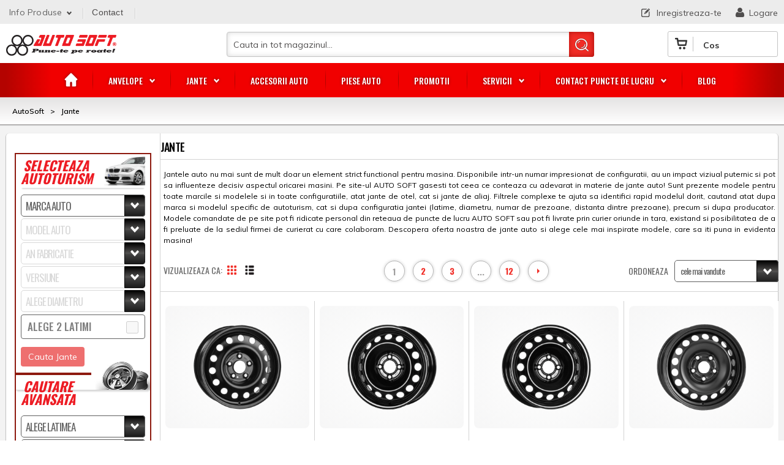

--- FILE ---
content_type: text/html; charset=UTF-8
request_url: https://www.auto-soft.ro/jante/15
body_size: 27476
content:

<!DOCTYPE html>
<!--[if lt IE 7 ]> <html lang="en" id="top" class="no-js ie6"> <![endif]-->
<!--[if IE 7 ]> <html lang="en" id="top" class="no-js ie7"> <![endif]-->
<!--[if IE 8 ]> <html lang="en" id="top" class="no-js ie8"> <![endif]-->
<!--[if IE 9 ]> <html lang="en" id="top" class="no-js ie9"> <![endif]-->
<!--[if (gt IE 9)|!(IE)]><!--> <html lang="ro" id="top" class="no-js"> <!--<![endif]-->
<head>
<meta http-equiv="Content-Type" content="text/html; charset=utf-8" />
<title>Jante AUTO ✚ 3.000 de Modele ❤️ Online ⭐ Pret Mic | Auto-Soft - 15</title>
<meta name="description" content="Jante AUTO ➤ Calitate garantata ➤ Preturi avantajoase ✅Livrare in 24 h ⌛ toata Romania ⭐ Sute de modele disponibile ❤️Comanda ACUM" />
<meta name="keywords" content="jante aliaj, jante, jante aliaj usor, jante ieftine, pret jante, jante auto" />
<meta name="robots" content="NOINDEX,FOLLOW" />
<link rel="icon" href="https://www.auto-soft.ro/media/favicon/default/favicon.ico" type="image/x-icon" />
<link rel="shortcut icon" href="https://www.auto-soft.ro/media/favicon/default/favicon.ico" type="image/x-icon" />
<link rel="apple-touch-icon" sizes="57x57" href="https://www.auto-soft.ro/media/favicon/default/apple-icon-57x57.png">
<link rel="apple-touch-icon" sizes="60x60" href="https://www.auto-soft.ro/media/favicon/default/apple-icon-60x60.png">
<link rel="apple-touch-icon" sizes="72x72" href="https://www.auto-soft.ro/media/favicon/default/apple-icon-72x72.png">
<link rel="apple-touch-icon" sizes="76x76" href="https://www.auto-soft.ro/media/favicon/default/apple-icon-76x76.png">
<link rel="apple-touch-icon" sizes="114x114" href="https://www.auto-soft.ro/media/favicon/default/apple-icon-114x114.png">
<link rel="apple-touch-icon" sizes="120x120" href="https://www.auto-soft.ro/media/favicon/default/apple-icon-120x120.png">
<link rel="apple-touch-icon" sizes="144x144" href="https://www.auto-soft.ro/media/favicon/default/apple-icon-144x144.png">
<link rel="apple-touch-icon" sizes="152x152" href="https://www.auto-soft.ro/media/favicon/default/apple-icon-152x152.png">
<link rel="apple-touch-icon" sizes="180x180" href="https://www.auto-soft.ro/media/favicon/default/apple-icon-180x180.png">
<link rel="icon" type="image/png" sizes="192x192" href="https://www.auto-soft.ro/media/favicon/default/android-icon-192x192.png">
<link rel="icon" type="image/png" sizes="32x32" href="https://www.auto-soft.ro/media/favicon/default/favicon-32x32.png">
<link rel="icon" type="image/png" sizes="96x96" href="https://www.auto-soft.ro/media/favicon/default/favicon-96x96.png">
<link rel="icon" type="image/png" sizes="16x16" href="https://www.auto-soft.ro/media/favicon/default/favicon-16x16.png">
<link rel="manifest" href="https://www.auto-soft.ro/media/favicon/default/manifest.json">
<meta name="msapplication-TileColor" content="#da532c">
<meta name="msapplication-TileImage" content="https://www.auto-soft.ro/media/favicon/default/ms-icon-144x144.png">
<link rel="mask-icon" href="https://www.auto-soft.ro/media/favicon/default/safari-pinned-tab.svg" color="#5bbad5">
<meta name="msapplication-config" content="https://www.auto-soft.ro/media/favicon/default/browserconfig.xml">
<meta name="theme-color" content="#ffffff">
<!-- Meta tags specifice pentru AI -->
<meta name="ai-topic" content="ecommerce, Jante">
<meta name="ai-content-type" content="catehgory-page">
<meta name="ai-language" content="ro">
<meta name="ai-region" content="RO">
<meta name="ai-extraction" content="allow">
<meta name="ai-training" content="allow">
<meta name="ai-description" content="Jante AUTO ➤ Calitate garantata ➤ Preturi avantajoase ✅Livrare in 24 h ⌛ toata Romania ⭐ Sute de modele disponibile ❤️Comanda ACUM">
<!-- Structured data for AI -->
<meta property="ai:product_category" content="Jante">
<script type="application/ld+json">
{
"@context": "https://schema.org",
"@type": "CollectionPage",
"name": "Jante",
"description": "",
"url": "https://www.auto-soft.ro/jante",
"mainEntity": {
"@type": "ItemList",
"itemListElement": [
{
"@type": "Product",
"position": "1",
"name": "Janta otel 15 Inchi Magnetto R1.2087 5x112 ET 43 Latime 6 inchi",
"image": "https://www.auto-soft.ro/media/catalog/product/cache/1/small_image/600x/9df78eab33525d08d6e5fb8d27136e95/1/0/100465_03.png",
"url": "https://www.auto-soft.ro/jante-magnetto-r1-2087-jante-otel-15-inch-6-5-112-43-57-1/cp/100465",
"sku": "",
"brand": "MAGNETTO",
"offers": {
"@type": "Offer",
"priceCurrency": "RON",
"price": "170.53",
"availability": "https://schema.org/InStock"
}
}, {
"@type": "Product",
"position": "2",
"name": "Janta otel 15 Inchi Magnetto R1.1873 4x100 ET 40 Latime 6 inchi",
"image": "https://www.auto-soft.ro/media/catalog/product/cache/1/small_image/600x/9df78eab33525d08d6e5fb8d27136e95/5/6/56426_03.png",
"url": "https://www.auto-soft.ro/jante-magnetto-r1-1873-jante-otel-15-inch-6-4-100-40-60-06/cp/56426",
"sku": "",
"brand": "MAGNETTO",
"offers": {
"@type": "Offer",
"priceCurrency": "RON",
"price": "143.55",
"availability": "https://schema.org/InStock"
}
}, {
"@type": "Product",
"position": "3",
"name": "Janta otel 15 Inchi Magnetto 4x100 ET 35 Latime 4,5 inchi",
"image": "https://www.auto-soft.ro/media/catalog/product/cache/1/small_image/600x/9df78eab33525d08d6e5fb8d27136e95/6/8/68477_03.png",
"url": "https://www.auto-soft.ro/jante-magnetto-jante-otel-15-inch-4-5-4-100-35-54/cp/68477",
"sku": "",
"brand": "",
"offers": {
"@type": "Offer",
"priceCurrency": "RON",
"price": "232.43",
"availability": "https://schema.org/InStock"
}
}, {
"@type": "Product",
"position": "4",
"name": "Janta otel 15 Inchi Magnetto R1.2014 5x114 ET 46 Latime 6 inchi",
"image": "https://www.auto-soft.ro/media/catalog/product/cache/1/small_image/600x/9df78eab33525d08d6e5fb8d27136e95/9/2/92806_03.png",
"url": "https://www.auto-soft.ro/jante-magnetto-r1-2014-jante-otel-15-inch-6-5-114-46-67/cp/92806",
"sku": "",
"brand": "MAGNETTO",
"offers": {
"@type": "Offer",
"priceCurrency": "RON",
"price": "162.35",
"availability": "https://schema.org/InStock"
}
}, {
"@type": "Product",
"position": "5",
"name": "Janta tabla (otel) ALCAR STAHLRAD ALCAR STAHLRAD 6Jx15H2 5/100/38/57.0",
"image": "https://www.auto-soft.ro/media/catalog/product/cache/1/small_image/600x/9df78eab33525d08d6e5fb8d27136e95/a/c/ac6959_7760g.jpg",
"url": "https://www.auto-soft.ro/janta-tabla-otel-alcar-stahlrad-alcar-stahlrad-6jx15h2-510038570/cp/ac6959",
"sku": "",
"brand": "ALCAR STAHLRAD",
"offers": {
"@type": "Offer",
"priceCurrency": "RON",
"price": "218.73",
"availability": "https://schema.org/InStock"
}
}, {
"@type": "Product",
"position": "6",
"name": "Janta tabla (otel) ALCAR STAHLRAD 6Jx15H2 5/112/43/57,0",
"image": "https://www.auto-soft.ro/media/catalog/product/cache/1/small_image/600x/9df78eab33525d08d6e5fb8d27136e95/a/c/ac6961_7755g.jpg",
"url": "https://www.auto-soft.ro/janta-tabla-otel-alcar-stahlrad-6jx15h2-511243570/cp/ac6961",
"sku": "",
"brand": "ALCAR STAHLRAD",
"offers": {
"@type": "Offer",
"priceCurrency": "RON",
"price": "210.96",
"availability": "https://schema.org/InStock"
}
}, {
"@type": "Product",
"position": "7",
"name": "Janta tabla (otel) ALCAR STAHLRAD ALCAR STAHLRAD 6Jx15H2 5/112/47/57.0",
"image": "https://www.auto-soft.ro/media/catalog/product/cache/1/small_image/600x/9df78eab33525d08d6e5fb8d27136e95/a/c/ac6962_9165g.jpg",
"url": "https://www.auto-soft.ro/janta-tabla-otel-alcar-stahlrad-alcar-stahlrad-6jx15h2-511247570/cp/ac6962",
"sku": "",
"brand": "ALCAR STAHLRAD",
"offers": {
"@type": "Offer",
"priceCurrency": "RON",
"price": "223.00",
"availability": "https://schema.org/InStock"
}
}, {
"@type": "Product",
"position": "8",
"name": "Janta tabla (otel) ALCAR STAHLRAD 6Jx15H2 4/100/40/60,0",
"image": "https://www.auto-soft.ro/media/catalog/product/cache/1/small_image/600x/9df78eab33525d08d6e5fb8d27136e95/a/c/ac6966_7775g.jpg",
"url": "https://www.auto-soft.ro/janta-tabla-otel-alcar-stahlrad-6jx15h2-410040600/cp/ac6966",
"sku": "",
"brand": "ALCAR STAHLRAD",
"offers": {
"@type": "Offer",
"priceCurrency": "RON",
"price": "186.71",
"availability": "https://schema.org/InStock"
}
}, {
"@type": "Product",
"position": "9",
"name": "Janta tabla (otel) ALCAR STAHLRAD 6.00x15 4/100/47/54,0",
"image": "https://www.auto-soft.ro/media/catalog/product/cache/1/small_image/600x/9df78eab33525d08d6e5fb8d27136e95/a/c/ac6967_5015g.jpg",
"url": "https://www.auto-soft.ro/janta-tabla-otel-alcar-stahlrad-600x15-410047540/cp/ac6967",
"sku": "",
"brand": "ALCAR STAHLRAD",
"offers": {
"@type": "Offer",
"priceCurrency": "RON",
"price": "260.00",
"availability": "https://schema.org/InStock"
}
}, {
"@type": "Product",
"position": "10",
"name": "Janta tabla (otel) ALCAR STAHLRAD 6Jx15H2 4/100/40/60,0",
"image": "https://www.auto-soft.ro/media/catalog/product/cache/1/small_image/600x/9df78eab33525d08d6e5fb8d27136e95/a/c/ac6972_8932g.jpg",
"url": "https://www.auto-soft.ro/janta-tabla-otel-alcar-stahlrad-6jx15h2-410040600/cp/ac6972",
"sku": "",
"brand": "ALCAR STAHLRAD",
"offers": {
"@type": "Offer",
"priceCurrency": "RON",
"price": "180.89",
"availability": "https://schema.org/InStock"
}
}, {
"@type": "Product",
"position": "11",
"name": "Janta tabla (otel) ALCAR STAHLRAD ALCAR STAHLRAD 6Jx15H2 5/100/38/57.0",
"image": "https://www.auto-soft.ro/media/catalog/product/cache/1/small_image/600x/9df78eab33525d08d6e5fb8d27136e95/a/c/ac6987_8380g.jpg",
"url": "https://www.auto-soft.ro/janta-tabla-otel-alcar-stahlrad-alcar-stahlrad-6jx15h2-510038570/cp/ac6987",
"sku": "",
"brand": "ALCAR STAHLRAD",
"offers": {
"@type": "Offer",
"priceCurrency": "RON",
"price": "212.00",
"availability": "https://schema.org/InStock"
}
}, {
"@type": "Product",
"position": "12",
"name": "Janta tabla (otel) ALCAR STAHLRAD ALCAR STAHLRAD 6Jx15H2 4/100/39/56.5",
"image": "https://www.auto-soft.ro/media/catalog/product/cache/1/small_image/600x/9df78eab33525d08d6e5fb8d27136e95/a/c/ac7002_6445g.jpg",
"url": "https://www.auto-soft.ro/janta-tabla-otel-alcar-stahlrad-alcar-stahlrad-6jx15h2-410039565/cp/ac7002",
"sku": "",
"brand": "ALCAR STAHLRAD",
"offers": {
"@type": "Offer",
"priceCurrency": "RON",
"price": "227.57",
"availability": "https://schema.org/InStock"
}
}, {
"@type": "Product",
"position": "13",
"name": "Janta tabla (otel) ALCAR STAHLRAD ALCAR STAHLRAD 6Jx15H2 5/108/53/63.3",
"image": "https://www.auto-soft.ro/media/catalog/product/cache/1/small_image/600x/9df78eab33525d08d6e5fb8d27136e95/a/c/ac7003_8795g.jpg",
"url": "https://www.auto-soft.ro/janta-tabla-otel-alcar-stahlrad-alcar-stahlrad-6jx15h2-510853633/cp/ac7003",
"sku": "",
"brand": "ALCAR STAHLRAD",
"offers": {
"@type": "Offer",
"priceCurrency": "RON",
"price": "243.00",
"availability": "https://schema.org/InStock"
}
}, {
"@type": "Product",
"position": "14",
"name": "Janta tabla (otel) ALCAR STAHLRAD ALCAR STAHLRAD 6Jx15H2 4/108/23/65.0",
"image": "https://www.auto-soft.ro/media/catalog/product/cache/1/small_image/600x/9df78eab33525d08d6e5fb8d27136e95/a/c/ac7024_8055g.jpg",
"url": "https://www.auto-soft.ro/janta-tabla-otel-alcar-stahlrad-alcar-stahlrad-6jx15h2-410823650/cp/ac7024",
"sku": "",
"brand": "ALCAR STAHLRAD",
"offers": {
"@type": "Offer",
"priceCurrency": "RON",
"price": "255.81",
"availability": "https://schema.org/InStock"
}
}, {
"@type": "Product",
"position": "15",
"name": "Janta tabla (otel) ALCAR STAHLRAD ALCAR STAHLRAD 6Jx15H2 4/108/53/63.3",
"image": "https://www.auto-soft.ro/media/catalog/product/cache/1/small_image/600x/9df78eab33525d08d6e5fb8d27136e95/a/c/ac7026_8200g.jpg",
"url": "https://www.auto-soft.ro/janta-tabla-otel-alcar-stahlrad-alcar-stahlrad-6jx15h2-410853633/cp/ac7026",
"sku": "",
"brand": "ALCAR STAHLRAD",
"offers": {
"@type": "Offer",
"priceCurrency": "RON",
"price": "300.13",
"availability": "https://schema.org/InStock"
}
}, {
"@type": "Product",
"position": "16",
"name": "Janta tabla (otel) ALCAR STAHLRAD ALCAR STAHLRAD 6Jx15H2 4/108/48/63.3",
"image": "https://www.auto-soft.ro/media/catalog/product/cache/1/small_image/600x/9df78eab33525d08d6e5fb8d27136e95/a/c/ac7033_7255g.jpg",
"url": "https://www.auto-soft.ro/janta-tabla-otel-alcar-stahlrad-alcar-stahlrad-6jx15h2-410848633/cp/ac7033",
"sku": "",
"brand": "ALCAR STAHLRAD",
"offers": {
"@type": "Offer",
"priceCurrency": "RON",
"price": "242.00",
"availability": "https://schema.org/InStock"
}
}, {
"@type": "Product",
"position": "17",
"name": "Janta tabla (otel) ALCAR STAHLRAD 6Jx15H2 4/100/40/60,0",
"image": "https://www.auto-soft.ro/media/catalog/product/cache/1/small_image/600x/9df78eab33525d08d6e5fb8d27136e95/a/c/ac7044_7777g.jpg",
"url": "https://www.auto-soft.ro/janta-tabla-otel-alcar-stahlrad-6jx15h2-410040600/cp/ac7044",
"sku": "",
"brand": "ALCAR STAHLRAD",
"offers": {
"@type": "Offer",
"priceCurrency": "RON",
"price": "162.00",
"availability": "https://schema.org/InStock"
}
}, {
"@type": "Product",
"position": "18",
"name": "Janta tabla (otel) ALCAR STAHLRAD ALCAR HYBRIDRAD 6.00x15 5/100/38/57,0",
"image": "https://www.auto-soft.ro/media/catalog/product/cache/1/small_image/600x/9df78eab33525d08d6e5fb8d27136e95/a/c/ac7049_131500g.jpg",
"url": "https://www.auto-soft.ro/janta-tabla-otel-alcar-stahlrad-alcar-hybridrad-600x15-510038570/cp/ac7049",
"sku": "",
"brand": "ALCAR STAHLRAD",
"offers": {
"@type": "Offer",
"priceCurrency": "RON",
"price": "324.74",
"availability": "https://schema.org/InStock"
}
}, {
"@type": "Product",
"position": "19",
"name": "Janta tabla (otel) ALCAR STAHLRAD ALCAR STAHLRAD 6.00x15 5/98/38/58,0",
"image": "https://www.auto-soft.ro/media/catalog/product/cache/1/small_image/600x/9df78eab33525d08d6e5fb8d27136e95/a/c/ac7068_4105g.jpg",
"url": "https://www.auto-soft.ro/janta-tabla-otel-alcar-stahlrad-alcar-stahlrad-600x15-59838580/cp/ac7068",
"sku": "",
"brand": "ALCAR STAHLRAD",
"offers": {
"@type": "Offer",
"priceCurrency": "RON",
"price": "234.00",
"availability": "https://schema.org/InStock"
}
}, {
"@type": "Product",
"position": "20",
"name": "Janta tabla (otel) ALCAR STAHLRAD ALCAR STAHLRAD 6Jx15H2 5/100/43/57.0",
"image": "https://www.auto-soft.ro/media/catalog/product/cache/1/small_image/600x/9df78eab33525d08d6e5fb8d27136e95/a/c/ac7071_8000g.jpg",
"url": "https://www.auto-soft.ro/janta-tabla-otel-alcar-stahlrad-alcar-stahlrad-6jx15h2-510043570/cp/ac7071",
"sku": "",
"brand": "ALCAR STAHLRAD",
"offers": {
"@type": "Offer",
"priceCurrency": "RON",
"price": "239.81",
"availability": "https://schema.org/InStock"
}
}, {
"@type": "Product",
"position": "21",
"name": "Janta tabla (otel) ALCAR STAHLRAD ALCAR STAHLRAD 6Jx15H2 5/130/75/84.0 [1janta=1colet]",
"image": "https://www.auto-soft.ro/media/catalog/product/cache/1/small_image/600x/9df78eab33525d08d6e5fb8d27136e95/a/c/ac7077_8555g.jpg",
"url": "https://www.auto-soft.ro/janta-tabla-otel-alcar-stahlrad-alcar-stahlrad-6jx15h2-513075840-1janta1colet/cp/ac7077",
"sku": "",
"brand": "ALCAR STAHLRAD",
"offers": {
"@type": "Offer",
"priceCurrency": "RON",
"price": "388.99",
"availability": "https://schema.org/InStock"
}
}, {
"@type": "Product",
"position": "22",
"name": "Janta tabla (otel) ALCAR STAHLRAD ALCAR STAHLRAD 6Jx15H2 4/100/43/56.5",
"image": "https://www.auto-soft.ro/media/catalog/product/cache/1/small_image/600x/9df78eab33525d08d6e5fb8d27136e95/a/c/ac7093_7915g.jpg",
"url": "https://www.auto-soft.ro/janta-tabla-otel-alcar-stahlrad-alcar-stahlrad-6jx15h2-410043565/cp/ac7093",
"sku": "",
"brand": "ALCAR STAHLRAD",
"offers": {
"@type": "Offer",
"priceCurrency": "RON",
"price": "246.35",
"availability": "https://schema.org/InStock"
}
}, {
"@type": "Product",
"position": "23",
"name": "Janta tabla (otel) ALCAR STAHLRAD ALCAR STAHLRAD 51/2Jx15H2 6/205/108/161.0 [1janta=1colet]",
"image": "https://www.auto-soft.ro/media/catalog/product/cache/1/small_image/600x/9df78eab33525d08d6e5fb8d27136e95/a/c/ac7096_8360g.jpg",
"url": "https://www.auto-soft.ro/janta-tabla-otel-alcar-stahlrad-alcar-stahlrad-512jx15h2-62051081610-1janta1colet/cp/ac7096",
"sku": "",
"brand": "ALCAR STAHLRAD",
"offers": {
"@type": "Offer",
"priceCurrency": "RON",
"price": "537.04",
"availability": "https://schema.org/InStock"
}
}, {
"@type": "Product",
"position": "24",
"name": "Janta tabla (otel) ALCAR STAHLRAD ALCAR STAHLRAD 51/2Jx15H2 4/100/45/54.0",
"image": "https://www.auto-soft.ro/media/catalog/product/cache/1/small_image/600x/9df78eab33525d08d6e5fb8d27136e95/a/c/ac7128_7890g.jpg",
"url": "https://www.auto-soft.ro/janta-tabla-otel-alcar-stahlrad-alcar-stahlrad-512jx15h2-410045540/cp/ac7128",
"sku": "",
"brand": "ALCAR STAHLRAD",
"offers": {
"@type": "Offer",
"priceCurrency": "RON",
"price": "306.99",
"availability": "https://schema.org/InStock"
}
} ]
}
}
</script>
<!--[if lt IE 7]>
<script type="text/javascript">
//<![CDATA[
var BLANK_URL = 'https://www.auto-soft.ro/js/blank.html';
var BLANK_IMG = 'https://www.auto-soft.ro/js/spacer.gif';
//]]>
</script>
<![endif]-->
<link rel="stylesheet" type="text/css" href="https://www.auto-soft.ro/js/calendar/calendar-win2k-1.css" />
<link rel="stylesheet" type="text/css" href="https://www.auto-soft.ro/js/tm/easylightbox/lightbox/css/lightbox.css" />
<link rel="stylesheet" type="text/css" href="https://www.auto-soft.ro/skin/frontend/autosoft/default/css/magestore/bannerslider/flexslider.css" media="all" />
<link rel="stylesheet" type="text/css" href="https://www.auto-soft.ro/skin/frontend/base/default/css/cookieconsent.css" media="all" />
<link rel="stylesheet" type="text/css" href="https://www.auto-soft.ro/skin/frontend/base/default/css/amasty/amfpc/styles.css" media="all" />
<link rel="stylesheet" type="text/css" href="https://www.auto-soft.ro/skin/frontend/autosoft/default/css/amshopby.css" media="all" />
<link rel="stylesheet" type="text/css" href="https://www.auto-soft.ro/skin/frontend/base/default/storepickup/css/storepickup.css" media="all" />
<link rel="stylesheet" type="text/css" href="https://www.auto-soft.ro/skin/frontend/base/default/css/magebird_popup/style_v148.css" media="all" />
<link rel="stylesheet" type="text/css" href="https://www.auto-soft.ro/skin/frontend/base/default/css/magestore/bannerslider/popup.css" media="all" />
<link rel="stylesheet" type="text/css" href="https://www.auto-soft.ro/skin/frontend/base/default/css/shopbybrand/default.css" media="all" />
<link rel="stylesheet" type="text/css" href="https://www.auto-soft.ro/skin/frontend/base/default/css/shopbybrand/templates/default/shopbybrand-bootstrap.css" media="all" />
<link rel="stylesheet" type="text/css" href="https://www.auto-soft.ro/skin/frontend/base/default/magpleasure/vendor/glyphicons/css/glyphicons.css" media="all" />
<link rel="stylesheet" type="text/css" href="https://www.auto-soft.ro/skin/frontend/autosoft/default/mpblog/css/styles.css" media="all" />
<link rel="stylesheet" type="text/css" href="https://www.auto-soft.ro/skin/frontend/autosoft/default/nextus/menus/css/menus.css" media="all" />
<link rel="stylesheet" type="text/css" href="https://www.auto-soft.ro/skin/frontend/autosoft/default/nextus/phonelogin/css/phonelogin.css" media="all" />
<link rel="stylesheet" type="text/css" href="https://www.auto-soft.ro/skin/frontend/base/default/css/wyomind/elasticsearch.css" media="all" />
<link rel="stylesheet" type="text/css" href="https://www.auto-soft.ro/skin/frontend/autosoft/default/custom-scrollbar/jquery.mCustomScrollbar.css" media="all" />
<link rel="stylesheet" type="text/css" href="https://www.auto-soft.ro/skin/frontend/autosoft/default/nextus/configurator/css/configurator.css" media="all" />
<script type="text/javascript" src="https://www.auto-soft.ro/media/js/8e7fd1d7314a2274c58a945ac37bf433-1748423558.js"></script>
<link rel="stylesheet" href="//fonts.googleapis.com/css?family=Raleway:300,400,500,700,600" />
<link rel="stylesheet" href="//fonts.googleapis.com/css?family=Oswald:400,500,600,700" />
<link rel="stylesheet" href="//fonts.googleapis.com/css?family=Muli:400,600,700" />
<link rel="publisher" href="https://plus.google.com/117635733566127217579" />
<link rel="canonical" href="https://www.auto-soft.ro/jante" />
<!--[if (lte IE 8) & (!IEMobile)]>
<link rel="stylesheet" type="text/css" href="https://www.auto-soft.ro/skin/frontend/autosoft/default/css/styles-ie8.css" media="all" />
<link rel="stylesheet" type="text/css" href="https://www.auto-soft.ro/skin/frontend/autosoft/default/css/madisonisland-ie8.css" media="all" />
<![endif]-->
<!--[if (gte IE 9) | (IEMobile)]><!-->
<link rel="stylesheet" type="text/css" href="https://www.auto-soft.ro/skin/frontend/autosoft/default/css/font-awesome.min.css" media="all" />
<link rel="stylesheet" type="text/css" href="https://www.auto-soft.ro/skin/frontend/autosoft/default/css/bootstrap.min.css" media="all" />
<link rel="stylesheet" type="text/css" href="https://www.auto-soft.ro/skin/frontend/autosoft/default/css/owl.carousel.min.css" media="all" />
<link rel="stylesheet" type="text/css" href="https://www.auto-soft.ro/skin/frontend/autosoft/default/css/owl.theme.default.css" media="all" />
<link rel="stylesheet" type="text/css" href="https://www.auto-soft.ro/skin/frontend/autosoft/default/css/styles.css?v=1768407407" media="all" />
<link rel="stylesheet" type="text/css" href="https://www.auto-soft.ro/skin/frontend/autosoft/default/css/madisonisland.css" media="all" />
<!--<![endif]-->
<!--[if lte IE 7]>
<link rel="stylesheet" type="text/css" href="https://www.auto-soft.ro/skin/frontend/base/default/magpleasure/vendor/glyphicons/css/glyphicons-ie7-fix.css" media="all" />
<![endif]-->
<link rel="stylesheet" type="text/css" href="https://www.auto-soft.ro/skin/frontend/autosoft/default/nextus/theme/css/_config/local.css?v=1760698120" media="all" />
<script>
window.dataLayer = window.dataLayer || [];
function gtag(){dataLayer.push(arguments);}
if(localStorage.getItem('nxConsentMode') === null){
// default status
const consentMode = {
'ad_storage': 'denied',
'ad_user_data': 'denied',
'ad_personalization': 'denied',
'analytics_storage': 'denied',
'functionality_storage': 'denied',
'personalization_storage': 'denied',
};
gtag('consent', 'default', consentMode);
} else {
gtag('consent', 'default', JSON.parse(localStorage.getItem('nxConsentMode')));
}
</script>
<script type="text/javascript">
//<![CDATA[
Mage.Cookies.path = '/';
Mage.Cookies.domain = '.www.auto-soft.ro';
//]]>
</script>
<meta name="viewport" content="initial-scale=1.0, width=device-width" />
<script type="text/javascript">
//<![CDATA[
optionalZipCountries = ["IE","PA","HK","MO","RO"];
//]]>
</script>
 <!-- BEGIN GOOGLE UNIVERSAL ANALYTICS CODE -->
<script type="text/javascript">
//<![CDATA[
(function(i,s,o,g,r,a,m){i['GoogleAnalyticsObject']=r;i[r]=i[r]||function(){
(i[r].q=i[r].q||[]).push(arguments)},i[r].l=1*new Date();a=s.createElement(o),
m=s.getElementsByTagName(o)[0];a.async=1;a.src=g;m.parentNode.insertBefore(a,m)
})(window,document,'script','//www.google-analytics.com/analytics.js','ga');
ga('create', 'UA-8146547-2', 'auto');
ga('send', 'pageview');
//]]>
</script>
<!-- END GOOGLE UNIVERSAL ANALYTICS CODE -->
<!-- Facebook Ads Extension -->
<!-- Facebook Pixel Code -->
<script>
!function(f,b,e,v,n,t,s){if(f.fbq)return;n=f.fbq=function(){n.callMethod?
n.callMethod.apply(n,arguments):n.queue.push(arguments)};if(!f._fbq)f._fbq=n;
n.push=n;n.loaded=!0;n.version='2.0';n.queue=[];t=b.createElement(e);t.async=!0;
t.src=v;s=b.getElementsByTagName(e)[0];s.parentNode.insertBefore(t,s)}(window,
document,'script','//connect.facebook.net/en_US/fbevents.js');
fbq('init', '1697308850577119');
fbq('init', '1632672453412095');
fbq('track', 'PageView');
</script>
<noscript><img height="1" width="1" style="display:none"
src="https://www.facebook.com/tr?id=1697308850577119&ev=PageView&noscript=1"
/><img height="1" width="1" style="display:none"
src="https://www.facebook.com/tr?id=1632672453412095&ev=PageView&noscript=1"/>
</noscript>
<!-- End Facebook Pixel Code -->
<script type="text/javascript">
//<![CDATA[
enUS = {"m":{"wide":["January","February","March","April","May","June","July","August","September","October","November","December"],"abbr":["Jan","Feb","Mar","Apr","May","Jun","Jul","Aug","Sep","Oct","Nov","Dec"]}}; // en_US locale reference
Calendar._DN = ["duminic\u0103","luni","mar\u021bi","miercuri","joi","vineri","s\u00e2mb\u0103t\u0103"]; // full day names
Calendar._SDN = ["Dum","Lun","Mar","Mie","Joi","Vin","S\u00e2m"]; // short day names
Calendar._FD = 0; // First day of the week. "0" means display Sunday first, "1" means display Monday first, etc.
Calendar._MN = ["ianuarie","februarie","martie","aprilie","mai","iunie","iulie","august","septembrie","octombrie","noiembrie","decembrie"]; // full month names
Calendar._SMN = ["ian.","feb.","mar.","apr.","mai","iun.","iul.","aug.","sept.","oct.","nov.","dec."]; // short month names
Calendar._am = "a.m."; // am/pm
Calendar._pm = "p.m.";
// tooltips
Calendar._TT = {};
Calendar._TT["INFO"] = 'Despre calendar';
Calendar._TT["ABOUT"] =
'Selector DHTML Data/Timp \n' +
"(c) dynarch.com 2002-2005 / Author: Mihai Bazon\n" +
'Pentru ultima versiune, vizitati: http://www.dynarch.com/projects/calendar/\n' +
'Distribuit de GNU LGPL. Vezi http://gnu.org/licenses/lgpl.html pentru detalii.' +
'\n\n' +
'Selectare Data:\n' +
'- Use the \xab, \xbb buttons to select year\n' +
'- Use the \u2039 buttons to select month\n' +
'- Hold mouse button on any of the above buttons for faster selection.';
Calendar._TT["ABOUT_TIME"] = '\n\n' +
'Selectare timp:\n' +
'- Click on any of the time parts to increase it\n' +
'- or Shift-click to decrease it\n' +
'- or click and drag for faster selection.';
Calendar._TT["PREV_YEAR"] = 'Anul anterior (tineti apasat pentru meniu)';
Calendar._TT["PREV_MONTH"] = 'Luna anterioara (tineti apasat pentru meniu)';
Calendar._TT["GO_TODAY"] = 'Mergeti azi';
Calendar._TT["NEXT_MONTH"] = 'Urmatoarea luna (tineti apasat pentru meniu)';
Calendar._TT["NEXT_YEAR"] = 'Urmatorul an (tineti apasat pentru meniu)';
Calendar._TT["SEL_DATE"] = 'Selecteaza data';
Calendar._TT["DRAG_TO_MOVE"] = 'Trage pentru a muta';
Calendar._TT["PART_TODAY"] = ' (' + "azi" + ')';
// the following is to inform that "%s" is to be the first day of week
Calendar._TT["DAY_FIRST"] = 'Afiseaza intai %s';
// This may be locale-dependent. It specifies the week-end days, as an array
// of comma-separated numbers. The numbers are from 0 to 6: 0 means Sunday, 1
// means Monday, etc.
Calendar._TT["WEEKEND"] = "0,6";
Calendar._TT["CLOSE"] = 'Inchide';
Calendar._TT["TODAY"] = "azi";
Calendar._TT["TIME_PART"] = '(Shift-)Click sau trage pentru a schimba valoarea';
// date formats
Calendar._TT["DEF_DATE_FORMAT"] = "%e %b %Y";
Calendar._TT["TT_DATE_FORMAT"] = "%e %B %Y";
Calendar._TT["WK"] = "s\u0103pt\u0103m\u00e2n\u0103";
Calendar._TT["TIME"] = 'Timp:';
//]]>
</script>
<script type="text/javascript" po_cmp_ignore>
//<![CDATA[
var mbPopupParams = {"storeId":"1","previewId":0,"templateId":0,"popupPageId":3,"filterId":"4","isAjax":"1","page":"1","requestType":"3","rootUrl":"https:\/\/www.auto-soft.ro\/","baseUrl":"https%3A%2F%2Fwww.auto-soft.ro%2F","ajaxAsync":"true","doGaTracking":"true","doMousetracking":"0","bc":"RON","cc":"RON","cs":"LEI","cf":"1,00\u00a0LEI","customParams":""};
//]]>
</script>
<script async type="text/javascript" src="https://www.auto-soft.ro/skin/frontend/base/default/js/magebird_popup/jquery.js"></script>
<script async type="text/javascript" src="https://www.auto-soft.ro/skin/frontend/base/default/js/magebird_popup/main.js?v=1.6.3"></script>
<script src="https://www.auto-soft.ro/js/iwd/all/jquery-ui-1.10.3.min.js"></script>
<style>
.ui-tooltip {
padding: 8px;
position: absolute;
z-index: 9999;
max-width: 400px;
-webkit-box-shadow: 0 0 5px #aaa;
box-shadow: 0 0 5px #aaa;
background-color: white;
}
</style>
<script>
jQuery(document).ready(function() {
jQuery(document).tooltip({
items: "[data-title]",
content: function () {
return jQuery(this).data('title');
}
});
});
</script>
<meta property="og:title" content="Jante AUTO ✚ 3.000 de Modele ❤️ Online ⭐ Pret Mic | Auto-Soft"/>
<meta property="og:url" content="https://www.auto-soft.ro/jante/15"/>
<meta property="og:type" content="website"/>
<meta property="og:image" content="https://www.auto-soft.ro/media/metaog/"/>
<meta property="og:description" content=" Jante AUTO ➤ Calitate garantata ➤ Preturi avantajoase ✅Livrare in 24 h ⌛ toata Romania ⭐ Sute de modele disponibile ❤️Comanda ACUM"/>
<script type="text/javascript" src="https://www.google.com/recaptcha/api.js?hl=ro" async defer></script>
<link rel="next" href="catalog/category/view/id/4?diameter=3&p=2" />
<script type="text/javascript">//<![CDATA[
var Translator = new Translate({"HTML tags are not allowed":"Nu sunt permise etichetele HTML","Please select an option.":"Va rugam, selectati o optiune","This is a required field.":"Acest camp este obligatoriu.","Please enter a valid number in this field.":"Va rugam sa introduceti o valoare valida in acest camp.","The value is not within the specified range.":"Valoarea nu se afla in intervalul specificat.","Please use numbers only in this field. Please avoid spaces or other characters such as dots or commas.":"Va rugam, folositi numai cifre in acest camp. Va rugam sa evitati spatiile si alte caractere cum ar fi punctele si virgulele.","Please use letters only (a-z or A-Z) in this field.":"Va rugam, folositi numai litere (a-z sau A-Z) in acest camp.","Please use only letters (a-z), numbers (0-9) or underscore(_) in this field, first character should be a letter.":"Va rugam, folositi numai litere (a-z), cifre (0-9) sau underscore(_) in acest camp, primul caracter trbuie sa fie o litera.","Please use only letters (a-z or A-Z) or numbers (0-9) only in this field. No spaces or other characters are allowed.":"Va rugam, folositi numai litere (a-z sau A-Z) sau cifre (0-9) in acest camp. Nu sunt permise spatiile si alte caractere.","Please use only letters (a-z or A-Z) or numbers (0-9) or spaces and # only in this field.":"Va rugam, folositi numai litere (a-z sau A-Z), cifre (0-9) sau spatii si # in acest camp","Please enter a valid phone number. For example (123) 456-7890 or 123-456-7890.":"Va rugam sa introduceti un numar de telefon valid 10 caractere.","Please enter a valid fax number. For example (123) 456-7890 or 123-456-7890.":"Va rugam sa introduceti un numar de fax valid. De exemplu (123) 456-7890 sau 123-456-7890.","Please enter a valid date.":"Introduceti o data valida.","Please enter a valid email address. For example johndoe@domain.com.":"Va rugam sa introduceti un e-mail valid. De exemplu popescuion@domeniu.com.","Please use only visible characters and spaces.":"Va rugam, folositi numai caractere vizibile si spatii.","Please make sure your passwords match.":"Va rugam sa va asigurati ca parolele coincid.","Please enter a valid URL. Protocol is required (http:\/\/, https:\/\/ or ftp:\/\/)":"Va rugam sa introduceti un URL valid. Protocolul este necesar (http:\/\/, https:\/\/ or ftp:\/\/)","Please enter a valid URL. For example http:\/\/www.example.com or www.example.com":"Va rugam sa introduceti un URL valid. De exemplu http:\/\/www.example.com sau www.example.com","Please enter a valid URL Key. For example \"example-page\", \"example-page.html\" or \"anotherlevel\/example-page\".":"Va rugam sa introduceti un cod URL valid. De exemplu \"pagina-exemplu\", \"pagina-exemplu.html\" sau \"altnivel\/pagina-exemplu\".","Please enter a valid XML-identifier. For example something_1, block5, id-4.":"Va rugam sa introduceti un identificator XML valid. De exemplu something_1, block5, id-4.","Please enter a valid social security number. For example 123-45-6789.":"Va rugam sa introduceti un SSN valid. De exemplu 123-45-6789","Please enter a valid zip code. For example 90602 or 90602-1234.":"Va rugam sa introduceti un cod postal valid. De exemplu 90602 sau 90602-1234.","Please enter a valid zip code.":"Va rugam sa introduceti un cod postal valid.","Please use this date format: dd\/mm\/yyyy. For example 17\/03\/2006 for the 17th of March, 2006.":"Va rugam, folositi acest format de data: ZZ\/LL\/AAAA. De exemplu 17\/03\/2006 pentru 17 Martie, 2006.","Please enter a valid $ amount. For example $100.00.":"Introduceti o valoare $ valida. De exemplu $100.00.","Please select one of the above options.":"Va rugam, selectati una din optiunile de mai jos","Please select one of the options.":"Va rugam, selectati una din optiuni.","Please select State\/Province.":"Alege judetul","Please enter a number greater than 0 in this field.":"Va rugam sa introduceti o cifra mai mare decat 0 in acest camp.","Please enter a number 0 or greater in this field.":"Va rugam sa introduceti cifra 0 sau mai mare in acest camp.","Please enter a valid credit card number.":"Va rugam sa introduceti un numar de card valid.","Credit card number does not match credit card type.":"Numarul cardului de credit nu corespunde cu tipul cardului.","Card type does not match credit card number.":"Tipul cardului nu corespunde cu numarul cardului de credit.","Incorrect credit card expiration date.":"Data de expirare a cardului este incorecta.","Please enter a valid credit card verification number.":"Va rugam sa introduceti un numar de verificare card valid.","Please use only letters (a-z or A-Z), numbers (0-9) or underscore(_) in this field, first character should be a letter.":"Va rugam, folositi numai litere (a-z sau A-Z), cifre (0-9) sau underscore(_) in acest camp, primul caracter trebuie sa fie o litera.","Please input a valid CSS-length. For example 100px or 77pt or 20em or .5ex or 50%.":"Va rugam sa introduceti o lungime CSS valida.. De exemplu 100px sau 77pt sau 20em sau .5ex sau 50%.","Text length does not satisfy specified text range.":"Lungimea textului nu satisface intervalul text specificat.","Please enter a number lower than 100.":"Va rugam sa introduceti un numar mai mic decat 100.","Please select a file":"Va rugam, selectati un fisier","Please enter issue number or start date for switch\/solo card type.":"Va rugam sa introduceti un numar de emitere sau data de activare pentru cardurile de tip switch\/solo.","Please wait, loading...":"Se Incarca...","This date is a required value.":"Aceasta data este o valoare necesara.","Please enter a valid day (1-%d).":"Va rugam sa introduceti o zi valida (1-%d).","Please enter a valid month (1-12).":"Va rugam sa introduceti o luna valida (1-12).","Please enter a valid year (1900-%d).":"Va rugam sa introduceti un an valid (1900-%d).","Please enter a valid full date":"Va rugam sa introduceti o data intrega valida","Please enter a valid date between %s and %s":"Va rugam sa introduceti o data valida cuprinsa intre %s si %s","Please enter a valid date equal to or greater than %s":"Va rugam sa introduceti o data valida mai mare sau egala cu %s","Please enter a valid date less than or equal to %s":"Va rugam sa introduceti o data valida mai mica sau egala cu %s","Complete":"Finalizata","Add Products":"Adauga produse","Please choose to register or to checkout as a guest":"Va rugam, alegeti sa va inregistrati sau sa finalizati ca vizitator","Your order cannot be completed at this time as there is no shipping methods available for it. Please make necessary changes in your shipping address.":"Comanda dumneavoastra nu poate fi finalizata in acest moment si nu exista metode de plata disponibile pentru aceasta. Va rugam, faceti modificarile necesare la adresa dumneavoastra de livrare.","Please specify shipping method.":"Va rugam, specificati metoda de livrare.","Your order cannot be completed at this time as there is no payment methods available for it.":"Comanda dumneavoastra nu poate fi finalizata in acest moment si nu exista metode de plata disponibile pentru aceasta.","Please specify payment method.":"Va rugam, specificati metoda de plata.","Add to Cart":"Adauga in cos","In Stock":"In Stoc","Out of Stock":"Nu este in stoc"});
//]]></script><!-- Hotjar Tracking Code for www.auto-soft.ro -->
<script>
(function(h,o,t,j,a,r){
h.hj=h.hj||function(){(h.hj.q=h.hj.q||[]).push(arguments)};
h._hjSettings={hjid:518343,hjsv:5};
a=o.getElementsByTagName('head')[0];
r=o.createElement('script');r.async=1;
r.src=t+h._hjSettings.hjid+j+h._hjSettings.hjsv;
a.appendChild(r);
})(window,document,'//static.hotjar.com/c/hotjar-','.js?sv=');
</script>
<script type="application/ld+json">
{
"@context": "http://schema.org",
"@type": "Organization",
"name": "AUTO SOFT",
"url": "https://www.auto-soft.ro",
"sameAs": [
"https://www.facebook.com/autosoftservice"
]
}
</script>
<!-- Google Tag Manager -->
<script>(function(w,d,s,l,i){w[l]=w[l]||[];w[l].push({'gtm.start':
new Date().getTime(),event:'gtm.js'});var f=d.getElementsByTagName(s)[0],
j=d.createElement(s),dl=l!='dataLayer'?'&l='+l:'';j.async=true;j.src=
'https://www.googletagmanager.com/gtm.js?id='+i+dl;f.parentNode.insertBefore(j,f);
})(window,document,'script','dataLayer','GTM-5NDPJ62');</script>
<!-- End Google Tag Manager -->
<!-- TikTok -->
<script>
!function (w, d, t) {
w.TiktokAnalyticsObject=t;var ttq=w[t]=w[t]||[];ttq.methods=["page","track","identify","instances","debug","on","off","once","ready","alias","group","enableCookie","disableCookie"],ttq.setAndDefer=function(t,e){t[e]=function(){t.push([e].concat(Array.prototype.slice.call(arguments,0)))}};for(var i=0;i<ttq.methods.length;i++)ttq.setAndDefer(ttq,ttq.methods[i]);ttq.instance=function(t){for(var e=ttq._i[t]||[],n=0;n<ttq.methods.length;n++
)ttq.setAndDefer(e,ttq.methods[n]);return e},ttq.load=function(e,n){var i="https://analytics.tiktok.com/i18n/pixel/events.js";ttq._i=ttq._i||{},ttq._i[e]=[],ttq._i[e]._u=i,ttq._t=ttq._t||{},ttq._t[e]=+new Date,ttq._o=ttq._o||{},ttq._o[e]=n||{};n=document.createElement("script");n.type="text/javascript",n.async=!0,n.src=i+"?sdkid="+e+"&lib="+t;e=document.getElementsByTagName("script")[0];e.parentNode.insertBefore(n,e)};
ttq.load('CCVEJQJC77U85PT2STG0');
ttq.page();
}(window, document, 'ttq');
</script>
<!-- End TikTok --><script type="text/javascript" src="https://www.auto-soft.ro/skin/frontend/autosoft/default/js/responsive-switch.min.js"></script>
<script>
window.dataLayer = window.dataLayer || [];
function gtag(){dataLayer.push(arguments);}
gtag('js', new Date());
// Default configuration of Google Analytics
gtag('consent', 'default', {
'ad_storage': 'denied',
'analytics_storage': 'denied',
});
</script>
<script>
function handleConsent(consentType) {
let consentvalue = '';
if (consentType === 'acceptAll') {
gtag('consent', 'update', {
'ad_storage': 'granted',
'analytics_storage': 'granted',
});
consentvalue = 'accepted';
} else {
gtag('consent', 'update', {
'ad_storage': 'denied',
'analytics_storage': 'denied',
});
consentvalue = 'rejected';
}
// Set the expiration date to 7 days from now
var date = new Date();
date.setTime(date.getTime() + (360 * 24 * 60 * 60 * 1000)); // 360 days in milliseconds
var expires = "expires=" + date.toUTCString();
// Set the cookie with expiration date
document.cookie = "consentgoogle="+consentvalue+"; " + expires + "; path=/";
}
</script>
</head>
<body class=" catalog-category-view jante-15 categorypath-jante category-jante anvelope-15">
<div itemscope="itemscope" itemtype="http://schema.org/Organization">
<meta itemprop="name" content="AUTO SOFT" />
<meta itemprop="url" href="https://www.auto-soft.ro/" content="home" />
<meta itemprop="logo" src="https://www.auto-soft.ro/skin/frontend/autosoft/default/images/logo-autosoft.png" />
<div itemprop="address" itemscope="itemscope" itemtype="http://schema.org/PostalAddress">
<meta itemprop="streetAddress" content="Bulevardul Nicolae Balcescu Nr. 53" />
<meta itemprop="addressLocality" content="Dobroesti, Ilfov, România" />
</div>
<meta itemprop="telephone" content="0751 136 440" />
<meta itemprop="email" content="online@auto-soft.ro" />
</div><div class="wrapper">
<noscript>
<div class="global-site-notice noscript">
<div class="notice-inner">
<p>
<strong>JavaScript pare a fi dezactivat in browser-ul dumneavoastra.</strong><br />
Trebuie sa aveti JavaScript activat in browser-ul dumneavoastra pentru a utiliza functionalitatea acestui site. </p>
</div>
</div>
</noscript>
<div class="page">
<!-- <div class="header-language-background">
<div class="header-language-container">
<div class="store-language-container">
</div>
<p class="welcome-msg">Default welcome msg! </p>
</div>
</div> -->
<header id="header" class="page-header ">
<div class="page-header-container">
<div class="content-wrapper top-bar">
<a class="logo" href="https://www.auto-soft.ro/">AUTO SOFT</a>
<div class="store-language-container">
</div>
<div class="callcenter-container">
<ul>
<li class="icon-barasus-telefon tel"><a href="/contact">AUTO SOFT</a></li>
<li class="icon-barasus-program progl">&nbsp;</li>
</ul> </div>
<div class="header-minicart-container">

<a href="#" onclick="return;" class="skip-link skip-cart no-count">
<span class="icon"></span>
<span class="label">Cos</span>
<span class="count">0</span>
</a>
<div id="header-cart" class="block block-cart skip-content">
<!--<div id="minicart-error-message" class="minicart-message"></div>
<div id="minicart-success-message" class="minicart-message"></div>-->
<div class="minicart-wrapper">
<p class="empty">Cosul de cumparaturi este gol</p>
</div>
</div>
 </div>
<a href="#header-nav" class="skip-link skip-nav">
<span class="label">Menu</span>
</a>
</div>
<div id="header-nav" class="skip-content">
<nav id="nav">
<ol class="nav-primary">
<li class="home level0 nav-0">
<a class="mainmenu-item-title-link level0" href="/">
<span class="icon-meniuprincipal_home"></span> </a>
</li>
<li class="wide level0 nav-0">
<a class="mainmenu-item-title-link level0" href="/anvelope">
<span class="mainmenu-item-title">Anvelope</span>
</a>
<ul class="level0">
<li class="col-title level1">
<div class="title-wrapper">
<span class="menu-item-title">Dupa sezon</span>
</div>
<ul class="level1">
<li class=" level2">
<div class="title-wrapper">
<a class="menu-item-title-link level2" href="/anvelope-vara" data-id="10">
<span class="menu-item-title">Anvelope Vara</span>
</a>
</div>
</li>
<li class=" level2">
<div class="title-wrapper">
<a class="menu-item-title-link level2" href="/anvelope-all-season" data-id="9">
<span class="menu-item-title">Anvelope All Season</span>
</a>
</div>
</li>
<li class=" level2">
<div class="title-wrapper">
<a class="menu-item-title-link level2" href="/anvelope-iarna" data-id="49">
<span class="menu-item-title">Anvelope Iarna</span>
</a>
</div>
</li>
</ul> </li>
<li class="col-title level1">
<div class="title-wrapper">
<span class="menu-item-title">Dimensiuni uzuale</span>
</div>
<ul class="level1">
<li class=" level2">
<div class="title-wrapper">
<a class="menu-item-title-link level2" href="/anvelope/205-55-16" data-id="88">
<span class="menu-item-title">205/55R16</span>
</a>
</div>
</li>
<li class=" level2">
<div class="title-wrapper">
<a class="menu-item-title-link level2" href="/anvelope/195-65-15" data-id="89">
<span class="menu-item-title">195/65R15</span>
</a>
</div>
</li>
<li class=" level2">
<div class="title-wrapper">
<a class="menu-item-title-link level2" href="/anvelope/185-65-15" data-id="90">
<span class="menu-item-title">185/65R15</span>
</a>
</div>
</li>
<li class=" level2">
<div class="title-wrapper">
<a class="menu-item-title-link level2" href="/anvelope/225-45-17" data-id="91">
<span class="menu-item-title">225/45R17</span>
</a>
</div>
</li>
<li class=" level2">
<div class="title-wrapper">
<a class="menu-item-title-link level2" href="/anvelope/205-60-16" data-id="92">
<span class="menu-item-title">205/60R16</span>
</a>
</div>
</li>
</ul> </li>
<li class="col-title level1">
<div class="title-wrapper">
<span class="menu-item-title">Marca auto</span>
</div>
<ul class="level1">
<li class=" level2">
<div class="title-wrapper">
<a class="menu-item-title-link level2" href="/anvelope-renault" data-id="94">
<span class="menu-item-title">RENAULT</span>
</a>
</div>
</li>
<li class=" level2">
<div class="title-wrapper">
<a class="menu-item-title-link level2" href="/anvelope-volkswagen" data-id="95">
<span class="menu-item-title">VOLKSWAGEN</span>
</a>
</div>
</li>
<li class=" level2">
<div class="title-wrapper">
<a class="menu-item-title-link level2" href="/anvelope-skoda" data-id="96">
<span class="menu-item-title">SKODA</span>
</a>
</div>
</li>
<li class=" level2">
<div class="title-wrapper">
<a class="menu-item-title-link level2" href="/anvelope-bmw" data-id="97">
<span class="menu-item-title">BMW</span>
</a>
</div>
</li>
<li class=" level2">
<div class="title-wrapper">
<a class="menu-item-title-link level2" href="/anvelope-audi" data-id="98">
<span class="menu-item-title">AUDI</span>
</a>
</div>
</li>
</ul> </li>
<li class="col-title level1">
<div class="title-wrapper">
<span class="menu-item-title">Producatori din top</span>
</div>
<ul class="level1">
<li class=" level2">
<div class="title-wrapper">
<a class="menu-item-title-link level2" href="/hankook" data-id="101">
<span class="menu-item-title">HANKOOK</span>
</a>
</div>
</li>
<li class=" level2">
<div class="title-wrapper">
<a class="menu-item-title-link level2" href="/pirelli" data-id="100">
<span class="menu-item-title">PIRELLI</span>
</a>
</div>
</li>
<li class=" level2">
<div class="title-wrapper">
<a class="menu-item-title-link level2" href="/bridgestone" data-id="104">
<span class="menu-item-title">BRIDGESTONE</span>
</a>
</div>
</li>
<li class=" level2">
<div class="title-wrapper">
<a class="menu-item-title-link level2" href="/nokian" data-id="103">
<span class="menu-item-title">NOKIAN</span>
</a>
</div>
</li>
<li class=" level2">
<div class="title-wrapper">
<a class="menu-item-title-link level2" href="/michelin" data-id="102">
<span class="menu-item-title">MICHELIN</span>
</a>
</div>
</li>
</ul> </li>
</ul> </li>
<li class="wide level0 nav-0">
<a class="mainmenu-item-title-link level0" href="/jante">
<span class="mainmenu-item-title">Jante</span>
</a>
<ul class="level0">
<li class="col-title level1">
<div class="title-wrapper">
<span class="menu-item-title">Tip material</span>
</div>
<ul class="level1">
<li class=" level2">
<div class="title-wrapper">
<a class="menu-item-title-link level2" href="/jante-aliaj" data-id="125">
<span class="menu-item-title">Aliaj</span>
</a>
</div>
</li>
<li class=" level2">
<div class="title-wrapper">
<a class="menu-item-title-link level2" href="/jante-otel" data-id="126">
<span class="menu-item-title">Otel</span>
</a>
</div>
</li>
</ul> </li>
<li class="col-title level1">
<div class="title-wrapper">
<span class="menu-item-title">Dimensiuni uzuale</span>
</div>
<ul class="level1">
<li class=" level2">
<div class="title-wrapper">
<a class="menu-item-title-link level2" href="/jante/16" data-id="128">
<span class="menu-item-title">16 țoli</span>
</a>
</div>
</li>
<li class=" level2">
<div class="title-wrapper">
<a class="menu-item-title-link level2" href="/jante/17" data-id="129">
<span class="menu-item-title">17 țoli</span>
</a>
</div>
</li>
<li class=" level2">
<div class="title-wrapper">
<a class="menu-item-title-link level2" href="/jante/15" data-id="130">
<span class="menu-item-title">15 țoli</span>
</a>
</div>
</li>
<li class=" level2">
<div class="title-wrapper">
<a class="menu-item-title-link level2" href="/jante/18" data-id="131">
<span class="menu-item-title">18 țoli</span>
</a>
</div>
</li>
<li class=" level2">
<div class="title-wrapper">
<a class="menu-item-title-link level2" href="/jante/19" data-id="132">
<span class="menu-item-title">19 țoli</span>
</a>
</div>
</li>
</ul> </li>
<li class="col-title level1">
<div class="title-wrapper">
<span class="menu-item-title">Marca auto</span>
</div>
<ul class="level1">
<li class=" level2">
<div class="title-wrapper">
<a class="menu-item-title-link level2" href="/jante-renault" data-id="134">
<span class="menu-item-title">RENAULT</span>
</a>
</div>
</li>
<li class=" level2">
<div class="title-wrapper">
<a class="menu-item-title-link level2" href="/jante-volkswagen" data-id="135">
<span class="menu-item-title">VOLKSWAGEN</span>
</a>
</div>
</li>
<li class=" level2">
<div class="title-wrapper">
<a class="menu-item-title-link level2" href="/jante-skoda" data-id="136">
<span class="menu-item-title">SKODA</span>
</a>
</div>
</li>
<li class=" level2">
<div class="title-wrapper">
<a class="menu-item-title-link level2" href="/jante-bmw" data-id="137">
<span class="menu-item-title">BMW</span>
</a>
</div>
</li>
<li class=" level2">
<div class="title-wrapper">
<a class="menu-item-title-link level2" href="/jante-audi" data-id="138">
<span class="menu-item-title">AUDI</span>
</a>
</div>
</li>
</ul> </li>
<li class="col-title level1">
<div class="title-wrapper">
<span class="menu-item-title">Producatori de top</span>
</div>
<ul class="level1">
<li class=" level2">
<div class="title-wrapper">
<a class="menu-item-title-link level2" href="/borbet" data-id="140">
<span class="menu-item-title">BORBET</span>
</a>
</div>
</li>
<li class=" level2">
<div class="title-wrapper">
<a class="menu-item-title-link level2" href="/anzio" data-id="141">
<span class="menu-item-title">ANZIO</span>
</a>
</div>
</li>
<li class=" level2">
<div class="title-wrapper">
<a class="menu-item-title-link level2" href="/mak" data-id="142">
<span class="menu-item-title">MAK</span>
</a>
</div>
</li>
<li class=" level2">
<div class="title-wrapper">
<a class="menu-item-title-link level2" href="/gmp" data-id="143">
<span class="menu-item-title">GMP</span>
</a>
</div>
</li>
<li class=" level2">
<div class="title-wrapper">
<a class="menu-item-title-link level2" href="/dezent" data-id="144">
<span class="menu-item-title">Dezent</span>
</a>
</div>
</li>
</ul> </li>
</ul> </li>
<li class=" level0 nav-0">
<a class="mainmenu-item-title-link level0" href="/accesorii-auto">
<span class="mainmenu-item-title">Accesorii Auto</span>
</a>
</li>
<li class=" level0 nav-0">
<a class="mainmenu-item-title-link level0" href="https://www.auto-soft.ro/piese-auto">
<span class="mainmenu-item-title">Piese Auto</span>
</a>
</li>
<li class=" level0 nav-0">
<a class="mainmenu-item-title-link level0" href="https://www.auto-soft.ro/promotii-anvelope">
<span class="mainmenu-item-title">Promotii</span>
</a>
</li>
<li class=" level0 nav-0">
<a class="mainmenu-item-title-link level0" href="https://www.auto-soft.ro/servicii">
<span class="mainmenu-item-title">Servicii</span>
</a>
<ul class="level0">
<li class=" level1">
<div class="title-wrapper">
<a class="menu-item-title-link level1" href="https://www.auto-soft.ro/servicii/geometrie-roti-3d" data-id="13">
<span class="menu-item-title">Geometrie Roti 3D</span>
</a>
</div>
</li>
<li class=" level1">
<div class="title-wrapper">
<a class="menu-item-title-link level1" href="https://www.auto-soft.ro/servicii/hotel-anvelope" data-id="54">
<span class="menu-item-title">Hotel anvelope</span>
</a>
</div>
</li>
<li class=" level1">
<div class="title-wrapper">
<a class="menu-item-title-link level1" href="https://www.auto-soft.ro/vopsit-jante" data-id="173">
<span class="menu-item-title">Vopsire Jante</span>
</a>
</div>
</li>
<li class=" level1">
<div class="title-wrapper">
<a class="menu-item-title-link level1" href="https://www.auto-soft.ro/servicii/mecanica-auto" data-id="15">
<span class="menu-item-title">Mecanica Auto</span>
</a>
</div>
</li>
<li class=" level1">
<div class="title-wrapper">
<a class="menu-item-title-link level1" href="https://www.auto-soft.ro/servicii/incarcare-freon" data-id="16">
<span class="menu-item-title">Incarcare cu freon</span>
</a>
</div>
</li>
<li class=" level1">
<div class="title-wrapper">
<a class="menu-item-title-link level1" href="https://www.auto-soft.ro/vulcanizare-mobila" data-id="56">
<span class="menu-item-title">Vulcanizare Mobila</span>
</a>
</div>
</li>
<li class=" level1">
<div class="title-wrapper">
<a class="menu-item-title-link level1" href="https://www.auto-soft.ro/servicii/diagnosticare-anvelope" data-id="81">
<span class="menu-item-title">Diagnosticare anvelope</span>
</a>
</div>
</li>
<li class="servicii-vulcanizare level1">
<div class="title-wrapper">
<a class="menu-item-title-link level1" href="/#" data-id="68">
<span class="menu-item-title">Servicii vulcanizare</span>
</a>
</div>
<ul class="level1">
<li class=" level2">
<div class="title-wrapper">
<a class="menu-item-title-link level2" href="https://www.auto-soft.ro/servicii/montare-demontare-roti" data-id="79">
<span class="menu-item-title">Montare / Demontare roti</span>
</a>
</div>
</li>
<li class=" level2">
<div class="title-wrapper">
<a class="menu-item-title-link level2" href="https://www.auto-soft.ro/servicii/echilibrare-roti" data-id="69">
<span class="menu-item-title">Echilibrare roti</span>
</a>
</div>
</li>
<li class=" level2">
<div class="title-wrapper">
<a class="menu-item-title-link level2" href="https://www.auto-soft.ro/servicii/dejantare-jantare-roti" data-id="80">
<span class="menu-item-title">Dejantare / Jantare roti</span>
</a>
</div>
</li>
<li class=" level2">
<div class="title-wrapper">
<a class="menu-item-title-link level2" href="https://www.auto-soft.ro/servicii/indreptat-jante" data-id="60">
<span class="menu-item-title">Indreptat jante</span>
</a>
</div>
</li>
<li class=" level2">
<div class="title-wrapper">
<a class="menu-item-title-link level2" href="https://www.auto-soft.ro/servicii/sistem-de-monitorizare-a-presiunii-in-pneuri" data-id="50">
<span class="menu-item-title">Montare senzori presiune roti</span>
</a>
</div>
</li>
<li class=" level2">
<div class="title-wrapper">
<a class="menu-item-title-link level2" href="https://www.auto-soft.ro/servicii/presiune-roti-cu-azot" data-id="78">
<span class="menu-item-title">Servicii complete roti</span>
</a>
</div>
</li>
<li class=" level2">
<div class="title-wrapper">
<a class="menu-item-title-link level2" href="https://www.auto-soft.ro/servicii/spalat-roti-cu-ultrasunete" data-id="172">
<span class="menu-item-title">Spalat roti cu ultrasunete</span>
</a>
</div>
</li>
</ul> </li>
<li class=" level1">
<div class="title-wrapper">
<a class="menu-item-title-link level1" href="https://www.auto-soft.ro/tarife-servicii" data-id="52">
<span class="menu-item-title">Preturi servicii</span>
</a>
</div>
</li>
</ul> </li>
<li class=" level0 nav-0">
<a class="mainmenu-item-title-link level0" href="https://www.auto-soft.ro/puncte-de-lucru">
<span class="mainmenu-item-title">Contact Puncte de Lucru</span>
</a>
<ul class="level0">
<li class=" level1">
<div class="title-wrapper">
<a class="menu-item-title-link level1" href="https://www.auto-soft.ro/puncte-de-lucru/bucuresti-fundeni" data-id="17">
<img src="https://www.auto-soft.ro/media/nextus/menus/thumbnails/location_24px.png" class="menu-item-title-thumbnail" />
<span class="menu-item-title">Bucuresti - Fundeni</span>
</a>
</div>
</li>
<li class=" level1">
<div class="title-wrapper">
<a class="menu-item-title-link level1" href="https://www.auto-soft.ro/puncte-de-lucru/bucuresti-dudesti" data-id="18">
<img src="https://www.auto-soft.ro/media/nextus/menus/thumbnails/location_24px.png" class="menu-item-title-thumbnail" />
<span class="menu-item-title">Bucuresti - Dudesti</span>
</a>
</div>
</li>
<li class=" level1">
<div class="title-wrapper">
<a class="menu-item-title-link level1" href="https://www.auto-soft.ro/puncte-de-lucru/bucuresti-baneasa" data-id="19">
<img src="https://www.auto-soft.ro/media/nextus/menus/thumbnails/location_24px.png" class="menu-item-title-thumbnail" />
<span class="menu-item-title">Bucuresti - Baneasa</span>
</a>
</div>
</li>
<li class=" level1">
<div class="title-wrapper">
<a class="menu-item-title-link level1" href="https://www.auto-soft.ro/puncte-de-lucru/bucuresti-militari" data-id="20">
<img src="https://www.auto-soft.ro/media/nextus/menus/thumbnails/location_24px.png" class="menu-item-title-thumbnail" />
<span class="menu-item-title">Bucuresti - Militari</span>
</a>
</div>
</li>
<li class=" level1">
<div class="title-wrapper">
<a class="menu-item-title-link level1" href="https://www.auto-soft.ro/puncte-de-lucru/bucuresti-titan" data-id="64">
<img src="https://www.auto-soft.ro/media/nextus/menus/thumbnails/location_24px.png" class="menu-item-title-thumbnail" />
<span class="menu-item-title">Bucuresti - Titan</span>
</a>
</div>
</li>
<li class=" level1">
<div class="title-wrapper">
<a class="menu-item-title-link level1" href="https://www.auto-soft.ro/puncte-de-lucru/vulcanizare-mobila" data-id="168">
<img src="https://www.auto-soft.ro/media/nextus/menus/thumbnails/vulcanizare-mobila-icon.png" class="menu-item-title-thumbnail" />
<span class="menu-item-title">Vulcanizare Mobila</span>
</a>
</div>
</li>
<li class=" level1">
<div class="title-wrapper">
<a class="menu-item-title-link level1" href="https://www.auto-soft.ro/call-center" data-id="58">
<img src="https://www.auto-soft.ro/media/nextus/menus/thumbnails/support24.png" class="menu-item-title-thumbnail" />
<span class="menu-item-title">Call Center</span>
</a>
</div>
</li>
</ul> </li>
<li class=" level0 nav-0">
<a class="mainmenu-item-title-link level0" href="/blog">
<span class="mainmenu-item-title">Blog</span>
</a>
</li>
</ol>
</nav> <nav class="autosoft-mobile-menu navbar navbar-default">
<div class="container-fluid">
<div class="navbar-collapse">
<ul class="nav navbar-nav">
<li class="wide dropdown custom-dropdown">
<a class="mainmenu-item-title-link" href="/anvelope">
<img src="https://auto-soft.ro/media/nextus/menus/thumbnails/anvelopa.jpg" class="mainmenu-item-title-thumbnail" />
<span class="mainmenu-item-title">Anvelope</span>
</a>
<span class="dropdown-toggle plus-minus-icon" data-toggle="dropdown" data-target="#21" role="button" aria-haspopup="true" aria-expanded="false">
<span class="glyphicon glyphicon-plus"></span>
</span>
<ul class="dropdown-menu" id="21">
<li class="col-title">
<span class="menu-item-title">Dupa sezon</span>
<span class="dropdown-toggle plus-minus-icon" data-toggle="dropdown" data-target="#105" role="button" aria-haspopup="true" aria-expanded="false">
<span class="glyphicon glyphicon-plus"></span>
</span>
<ul class="dropdown-menu" id="105">
<li class="">
<a class="menu-item-title-link" href="/anvelope-vara">
<img src="https://auto-soft.ro/media/nextus/menus/thumbnails/summer.png" class="menu-item-title-thumbnail" />
<span class="menu-item-title">Anvelope Vara</span>
</a>
</li>
<li class="">
<a class="menu-item-title-link" href="/anvelope-all-season">
<img src="https://auto-soft.ro/media/nextus/menus/thumbnails/all-season.png" class="menu-item-title-thumbnail" />
<span class="menu-item-title">Anvelope All Season</span>
</a>
</li>
<li class="">
<a class="menu-item-title-link" href="/anvelope-iarna">
<img src="https://auto-soft.ro/media/nextus/menus/thumbnails/winter.png" class="menu-item-title-thumbnail" />
<span class="menu-item-title">Anvelope Iarna</span>
</a>
</li>
</ul> </li>
<li class="col-title">
<span class="menu-item-title">Dimensiuni uzuale</span>
<span class="dropdown-toggle plus-minus-icon" data-toggle="dropdown" data-target="#106" role="button" aria-haspopup="true" aria-expanded="false">
<span class="glyphicon glyphicon-plus"></span>
</span>
<ul class="dropdown-menu" id="106">
<li class="">
<a class="menu-item-title-link" href="/anvelope/205-55-16">
<span class="menu-item-title">205/55R16</span>
</a>
</li>
<li class="">
<a class="menu-item-title-link" href="/anvelope/195-65-15">
<span class="menu-item-title">195/65R15</span>
</a>
</li>
<li class="">
<a class="menu-item-title-link" href="/anvelope/185-65-15">
<span class="menu-item-title">185/65R15</span>
</a>
</li>
<li class="">
<a class="menu-item-title-link" href="/anvelope/225-45-17">
<span class="menu-item-title">225/45R17</span>
</a>
</li>
<li class="">
<a class="menu-item-title-link" href="/anvelope/205-60-16">
<span class="menu-item-title">205/60R16</span>
</a>
</li>
</ul> </li>
<li class="col-title">
<span class="menu-item-title">Marca auto</span>
<span class="dropdown-toggle plus-minus-icon" data-toggle="dropdown" data-target="#112" role="button" aria-haspopup="true" aria-expanded="false">
<span class="glyphicon glyphicon-plus"></span>
</span>
<ul class="dropdown-menu" id="112">
<li class="">
<a class="menu-item-title-link" href="/anvelope-renault">
<span class="menu-item-title">RENAULT</span>
</a>
</li>
<li class="">
<a class="menu-item-title-link" href="/anvelope-volkswagen">
<span class="menu-item-title">VOLKSWAGEN</span>
</a>
</li>
<li class="">
<a class="menu-item-title-link" href="/anvelope-skoda">
<span class="menu-item-title">SKODA</span>
</a>
</li>
<li class="">
<a class="menu-item-title-link" href="/anvelope-bmw">
<span class="menu-item-title">BMW</span>
</a>
</li>
<li class="">
<a class="menu-item-title-link" href="/anvelope-audi">
<span class="menu-item-title">AUDI</span>
</a>
</li>
</ul> </li>
<li class="col-title">
<span class="menu-item-title">Producatori din top</span>
<span class="dropdown-toggle plus-minus-icon" data-toggle="dropdown" data-target="#118" role="button" aria-haspopup="true" aria-expanded="false">
<span class="glyphicon glyphicon-plus"></span>
</span>
<ul class="dropdown-menu" id="118">
<li class="">
<a class="menu-item-title-link" href="/hankook">
<span class="menu-item-title">HANKOOK</span>
</a>
</li>
<li class="">
<a class="menu-item-title-link" href="/pirelli">
<span class="menu-item-title">PIRELLI</span>
</a>
</li>
<li class="">
<a class="menu-item-title-link" href="/bridgestone">
<span class="menu-item-title">BRIDGESTONE</span>
</a>
</li>
<li class="">
<a class="menu-item-title-link" href="/nokian">
<span class="menu-item-title">NOKIAN</span>
</a>
</li>
<li class="">
<a class="menu-item-title-link" href="/michelin">
<span class="menu-item-title">MICHELIN</span>
</a>
</li>
</ul> </li>
</ul> </li>
<li class="wide dropdown custom-dropdown">
<a class="mainmenu-item-title-link" href="/jante">
<img src="https://auto-soft.ro/media/nextus/menus/thumbnails/moto-auto-wheel-tuning-512.png" class="mainmenu-item-title-thumbnail" />
<span class="mainmenu-item-title">Jante</span>
</a>
<span class="dropdown-toggle plus-minus-icon" data-toggle="dropdown" data-target="#22" role="button" aria-haspopup="true" aria-expanded="false">
<span class="glyphicon glyphicon-plus"></span>
</span>
<ul class="dropdown-menu" id="22">
<li class="col-title">
<span class="menu-item-title">Tip material</span>
<span class="dropdown-toggle plus-minus-icon" data-toggle="dropdown" data-target="#145" role="button" aria-haspopup="true" aria-expanded="false">
<span class="glyphicon glyphicon-plus"></span>
</span>
<ul class="dropdown-menu" id="145">
<li class="">
<a class="menu-item-title-link" href="/jante-aliaj">
<span class="menu-item-title">Aliaj</span>
</a>
</li>
<li class="">
<a class="menu-item-title-link" href="/jante-otel">
<span class="menu-item-title">Otel</span>
</a>
</li>
</ul> </li>
<li class="col-title">
<span class="menu-item-title">Dimensiuni uzuale</span>
<span class="dropdown-toggle plus-minus-icon" data-toggle="dropdown" data-target="#148" role="button" aria-haspopup="true" aria-expanded="false">
<span class="glyphicon glyphicon-plus"></span>
</span>
<ul class="dropdown-menu" id="148">
<li class="">
<a class="menu-item-title-link" href="/jante/16">
<span class="menu-item-title">16 țoli</span>
</a>
</li>
<li class="">
<a class="menu-item-title-link" href="/jante/17">
<span class="menu-item-title">17 țoli</span>
</a>
</li>
<li class="">
<a class="menu-item-title-link" href="/jante/15">
<span class="menu-item-title">15 țoli</span>
</a>
</li>
<li class="">
<a class="menu-item-title-link" href="/jante/18">
<span class="menu-item-title">18 țoli</span>
</a>
</li>
<li class="">
<a class="menu-item-title-link" href="/jante/19">
<span class="menu-item-title">19 țoli</span>
</a>
</li>
</ul> </li>
<li class="col-title">
<span class="menu-item-title">Marca auto</span>
<span class="dropdown-toggle plus-minus-icon" data-toggle="dropdown" data-target="#154" role="button" aria-haspopup="true" aria-expanded="false">
<span class="glyphicon glyphicon-plus"></span>
</span>
<ul class="dropdown-menu" id="154">
<li class="">
<a class="menu-item-title-link" href="/jante-renault">
<span class="menu-item-title">RENAULT</span>
</a>
</li>
<li class="">
<a class="menu-item-title-link" href="/jante-volkswagen">
<span class="menu-item-title">VOLKSWAGEN</span>
</a>
</li>
<li class="">
<a class="menu-item-title-link" href="/jante-skoda">
<span class="menu-item-title">SKODA</span>
</a>
</li>
<li class="">
<a class="menu-item-title-link" href="/jante-bmw">
<span class="menu-item-title">BMW</span>
</a>
</li>
<li class="">
<a class="menu-item-title-link" href="/jante-audi">
<span class="menu-item-title">AUDI</span>
</a>
</li>
</ul> </li>
<li class="col-title">
<span class="menu-item-title">Producatori de top</span>
<span class="dropdown-toggle plus-minus-icon" data-toggle="dropdown" data-target="#160" role="button" aria-haspopup="true" aria-expanded="false">
<span class="glyphicon glyphicon-plus"></span>
</span>
<ul class="dropdown-menu" id="160">
<li class="">
<a class="menu-item-title-link" href="/borbet">
<span class="menu-item-title">BORBET</span>
</a>
</li>
<li class="">
<a class="menu-item-title-link" href="/anzio">
<span class="menu-item-title">ANZIO</span>
</a>
</li>
<li class="">
<a class="menu-item-title-link" href="/mak">
<span class="menu-item-title">MAK</span>
</a>
</li>
<li class="">
<a class="menu-item-title-link" href="/gmp">
<span class="menu-item-title">GMP</span>
</a>
</li>
<li class="">
<a class="menu-item-title-link" href="/dezent">
<span class="menu-item-title">Dezent</span>
</a>
</li>
</ul> </li>
</ul> </li>
<li class=" ">
<a class="mainmenu-item-title-link" href="/accesorii-auto">
<img src="https://www.auto-soft.ro/media/nextus/menus/thumbnails/accesorii.png" class="mainmenu-item-title-thumbnail" />
<span class="mainmenu-item-title">Accesorii Auto</span>
</a>
</li>
<li class=" ">
<a class="mainmenu-item-title-link" href="https://www.auto-soft.ro/piese-auto">
<img src="https://auto-soft.ro/media/nextus/menus/thumbnails/repair-service.png" class="mainmenu-item-title-thumbnail" />
<span class="mainmenu-item-title">Piese Auto</span>
</a>
</li>
<li class=" ">
<a class="mainmenu-item-title-link" href="https://www.auto-soft.ro/promotii-anvelope">
<img src="https://www.auto-soft.ro/media/nextus/menus/thumbnails/promotii-autosoft.png" class="mainmenu-item-title-thumbnail" />
<span class="mainmenu-item-title">Promotii</span>
</a>
</li>
<li class=" dropdown custom-dropdown">
<a class="mainmenu-item-title-link" href="https://www.auto-soft.ro/servicii">
<img src="https://auto-soft.ro/media/nextus/menus/thumbnails/repairing-service.png" class="mainmenu-item-title-thumbnail" />
<span class="mainmenu-item-title">Servicii</span>
</a>
<span class="dropdown-toggle plus-minus-icon" data-toggle="dropdown" data-target="#25" role="button" aria-haspopup="true" aria-expanded="false">
<span class="glyphicon glyphicon-plus"></span>
</span>
<ul class="dropdown-menu" id="25">
<li class="">
<a class="menu-item-title-link" href="https://www.auto-soft.ro/servicii/geometrie-roti-3d">
<img src="https://auto-soft.ro/media/nextus/menus/thumbnails/arrow.png" class="menu-item-title-thumbnail" />
<span class="menu-item-title">Geometrie Roti 3D</span>
</a>
</li>
<li class="">
<a class="menu-item-title-link" href="https://www.auto-soft.ro/vopsit-jante">
<img src="https://www.auto-soft.ro/media/nextus/menus/thumbnails/arrow.png" class="menu-item-title-thumbnail" />
<span class="menu-item-title">Vospire Jante</span>
</a>
</li>
<li class="">
<a class="menu-item-title-link" href="https://www.auto-soft.ro/servicii/hotel-anvelope">
<img src="https://www.auto-soft.ro/media/nextus/menus/thumbnails/arrow.png" class="menu-item-title-thumbnail" />
<span class="menu-item-title">Hotel anvelope</span>
</a>
</li>
<li class="">
<a class="menu-item-title-link" href="https://www.auto-soft.ro/servicii/mecanica-auto">
<img src="https://auto-soft.ro/media/nextus/menus/thumbnails/arrow.png" class="menu-item-title-thumbnail" />
<span class="menu-item-title">Mecanica Auto</span>
</a>
</li>
<li class="">
<a class="menu-item-title-link" href="https://www.auto-soft.ro/servicii/incarcare-freon">
<img src="https://auto-soft.ro/media/nextus/menus/thumbnails/arrow.png" class="menu-item-title-thumbnail" />
<span class="menu-item-title">Incarcare cu freon</span>
</a>
</li>
<li class="">
<a class="menu-item-title-link" href="https://www.auto-soft.ro/vulcanizare-mobila">
<img src="https://www.auto-soft.ro/media/nextus/menus/thumbnails/arrow.png" class="menu-item-title-thumbnail" />
<span class="menu-item-title">Vulcanizare Mobila</span>
</a>
</li>
<li class="">
<a class="menu-item-title-link" href="https://www.auto-soft.ro/servicii/diagnosticare-anvelope">
<img src="https://www.auto-soft.ro/media/nextus/menus/thumbnails/arrow.png" class="menu-item-title-thumbnail" />
<span class="menu-item-title">Diagnosticare anvelope</span>
</a>
</li>
<li class="servicii-vulcanizare-mobil">
<a class="menu-item-title-link" href="/#">
<img src="https://www.auto-soft.ro/media/nextus/menus/thumbnails/arrow.png" class="menu-item-title-thumbnail" />
<span class="menu-item-title">Servicii vulcanizare</span>
</a>
<span class="dropdown-toggle plus-minus-icon" data-toggle="dropdown" data-target="#73" role="button" aria-haspopup="true" aria-expanded="false">
<span class="glyphicon glyphicon-plus"></span>
</span>
<ul class="dropdown-menu" id="73">
<li class="">
<a class="menu-item-title-link" href="https://www.auto-soft.ro/servicii/montare-demontare-roti">
<img src="https://www.auto-soft.ro/media/nextus/menus/thumbnails/arrow.png" class="menu-item-title-thumbnail" />
<span class="menu-item-title">Montare / Demontare roti</span>
</a>
</li>
<li class="">
<a class="menu-item-title-link" href="https://www.auto-soft.ro/servicii/echilibrare-roti">
<img src="https://www.auto-soft.ro/media/nextus/menus/thumbnails/arrow.png" class="menu-item-title-thumbnail" />
<span class="menu-item-title">Echilibrare roti</span>
</a>
</li>
<li class="">
<a class="menu-item-title-link" href="https://www.auto-soft.ro/servicii/dejantare-jantare-roti">
<img src="https://www.auto-soft.ro/media/nextus/menus/thumbnails/arrow.png" class="menu-item-title-thumbnail" />
<span class="menu-item-title">Dejantare / Jantare roti</span>
</a>
</li>
<li class="">
<a class="menu-item-title-link" href="https://www.auto-soft.ro/servicii/indreptat-jante">
<img src="https://www.auto-soft.ro/media/nextus/menus/thumbnails/arrow.png" class="menu-item-title-thumbnail" />
<span class="menu-item-title">Indreptat jante</span>
</a>
</li>
<li class="">
<a class="menu-item-title-link" href="https://www.auto-soft.ro/servicii/sistem-de-monitorizare-a-presiunii-in-pneuri">
<img src="https://www.auto-soft.ro/media/nextus/menus/thumbnails/arrow.png" class="menu-item-title-thumbnail" />
<span class="menu-item-title">Montare senzori presiune roti</span>
</a>
</li>
<li class="">
<a class="menu-item-title-link" href="https://www.auto-soft.ro/servicii/presiune-roti-cu-azot">
<img src="https://www.auto-soft.ro/media/nextus/menus/thumbnails/arrow.png" class="menu-item-title-thumbnail" />
<span class="menu-item-title">Servicii complete roti</span>
</a>
</li>
</ul> </li>
<li class="">
<a class="menu-item-title-link" href="https://www.auto-soft.ro/tarife-servicii">
<img src="https://www.auto-soft.ro/media/nextus/menus/thumbnails/arrow.png" class="menu-item-title-thumbnail" />
<span class="menu-item-title">Preturi servicii</span>
</a>
</li>
</ul> </li>
<li class=" dropdown custom-dropdown">
<a class="mainmenu-item-title-link" href="https://www.auto-soft.ro/puncte-de-lucru">
<img src="https://auto-soft.ro/media/nextus/menus/thumbnails/Media_Viewer_Icon_Location.png" class="mainmenu-item-title-thumbnail" />
<span class="mainmenu-item-title">Contact Puncte de Lucru</span>
</a>
<span class="dropdown-toggle plus-minus-icon" data-toggle="dropdown" data-target="#26" role="button" aria-haspopup="true" aria-expanded="false">
<span class="glyphicon glyphicon-plus"></span>
</span>
<ul class="dropdown-menu" id="26">
<li class="puncte-lucru-href-mobile">
<a class="menu-item-title-link" href="https://www.auto-soft.ro/puncte-de-lucru/bucuresti-fundeni">
<img src="https://auto-soft.ro/media/nextus/menus/thumbnails/arrow.png" class="menu-item-title-thumbnail" />
<span class="menu-item-title">Bucuresti - Fundeni</span>
</a>
<a href="https://waze.com/ul?ll=44.459577,26.162176" class="waze-btn right" title="waze"></a> </li>
<li class="puncte-lucru-href-mobile">
<a class="menu-item-title-link" href="https://www.auto-soft.ro/puncte-de-lucru/bucuresti-dudesti">
<img src="https://auto-soft.ro/media/nextus/menus/thumbnails/arrow.png" class="menu-item-title-thumbnail" />
<span class="menu-item-title">Bucuresti - Dudesti</span>
</a>
<a href="https://waze.com/ul?ll=44.420743,26.134291" class="waze-btn right" title="waze"></a> </li>
<li class="puncte-lucru-href-mobile">
<a class="menu-item-title-link" href="https://www.auto-soft.ro/puncte-de-lucru/bucuresti-baneasa">
<img src="https://auto-soft.ro/media/nextus/menus/thumbnails/arrow.png" class="menu-item-title-thumbnail" />
<span class="menu-item-title">Bucuresti - Baneasa</span>
</a>
<a href="https://waze.com/ul?ll=44.492993,26.085373" class="waze-btn right" title="waze"></a> </li>
<li class="puncte-lucru-href-mobile">
<a class="menu-item-title-link" href="https://www.auto-soft.ro/puncte-de-lucru/bucuresti-militari">
<img src="https://auto-soft.ro/media/nextus/menus/thumbnails/arrow.png" class="menu-item-title-thumbnail" />
<span class="menu-item-title">Bucuresti - Militari</span>
</a>
<a href="https://waze.com/ul?ll=44.433575,25.996246" class="waze-btn right" title="waze"></a> </li>
<li class="puncte-lucru-href-mobile">
<a class="menu-item-title-link" href="https://www.auto-soft.ro/puncte-de-lucru/bucuresti-titan">
<img src="https://www.auto-soft.ro/media/nextus/menus/thumbnails/arrow.png" class="menu-item-title-thumbnail" />
<span class="menu-item-title">Bucuresti - Titan</span>
</a>
<a href="https://waze.com/ul?ll=44.422862,26.179059" class="waze-btn right" title="waze"></a> </li>
<li class="">
<a class="menu-item-title-link" href="https://www.auto-soft.ro/puncte-de-lucru/vulcanizare-mobila">
<img src="https://www.auto-soft.ro/media/nextus/menus/thumbnails/vulcanizare-mobila-icon-mobile.png" class="menu-item-title-thumbnail" />
<span class="menu-item-title">Vulcanizare Mobila</span>
</a>
</li>
<li class="">
<a class="menu-item-title-link" href="https://www.auto-soft.ro/call-center">
<img src="https://www.auto-soft.ro/media/nextus/menus/thumbnails/support32px.png" class="menu-item-title-thumbnail" />
<span class="menu-item-title">Call Center</span>
</a>
</li>
</ul> </li>
<li class=" ">
<a class="mainmenu-item-title-link" href="/blog">
<img src="https://www.auto-soft.ro/media/nextus/menus/thumbnails/blog.png" class="mainmenu-item-title-thumbnail" />
<span class="mainmenu-item-title">Blog</span>
</a>
</li>
</ul>
</div>
</div>
</nav> </div>
<div class="content-wrapper header-items">
<div class="header-account-container">
<div class="links">
<span class="search-trigger"></span>
<ul>
<li class="login" ><a href="https://www.auto-soft.ro/customer/account/login/referer/aHR0cHM6Ly93d3cuYXV0by1zb2Z0LnJvL2phbnRlLzE1/" title="Logare" >Logare</a></li>
<li class="register" ><a href="https://www.auto-soft.ro/customer/account/create/" title="Inregistreaza-te" >Inregistreaza-te</a></li>
</ul>
</div>
 </div>
<div class="header-search-container">
<form id="search_mini_form" action="https://www.auto-soft.ro/catalogsearch/result/" method="get">
<div class="input-box">
<label for="search">Cauta:</label>
<input id="search" type="search" name="q" value="" class="input-text required-entry" maxlength="100" placeholder="Cauta in tot magazinul..." />
<button type="submit" title="Cautare" class="button search-button"><span><span>Cautare</span></span></button>
</div>
<div id="search_autocomplete" class="search-autocomplete"></div>
<script type="text/javascript">
//<![CDATA[
var searchForm = new Varien.searchForm('search_mini_form', 'search', '');
searchForm.initAutocomplete('https://www.auto-soft.ro/autocomplete.php?store=default&currency=RON&cg=0&fallback_url=https://www.auto-soft.ro/catalogsearch/ajax/suggest/', 'search_autocomplete');
//]]>
</script>
</form>
</div>
<div class="corporate-menu-container">
<ul>
<li class="dropdown"><span>Info Produse</span>
<ul class="children">
<li><a href="https://www.auto-soft.ro/info/anvelope">Anvelope</a>
<li><a href="https://www.auto-soft.ro/info/jante">Jante</a>
</ul>
</li>
<!-- <li><a href="https://www.auto-soft.ro/servicii/montare-demontare">Servicii Anvelope & Jante</a></li> -->
<!-- <li class="last"><a href="https://www.auto-soft.ro/privacy-policy-cookie-restriction-mode/">Privacy Policy</a></li>-->
<li><a href="https://www.auto-soft.ro/contact/">Contact</a></li>
</ul> </div>
</div>
<!-- <div class="store-language-container"></div> -->
<div class="skip-links">
<!-- <a href="#header-search" class="skip-link skip-search">
<span class="icon"></span>
<span class="label">Cautare</span>
</a> -->
<!-- <a href="#header-account" class="skip-link skip-account">
<span class="icon"></span>
<span class="label">Account</span>
</a> -->
</div>
<!-- Navigation -->
<!-- Search -->
<!-- <div id="header-search" class="skip-content">
<form id="search_mini_form" action="https://www.auto-soft.ro/catalogsearch/result/" method="get">
<div class="input-box">
<label for="search">Cauta:</label>
<input id="search" type="search" name="q" value="" class="input-text required-entry" maxlength="100" placeholder="Cauta in tot magazinul..." />
<button type="submit" title="Cautare" class="button search-button"><span><span>Cautare</span></span></button>
</div>
<div id="search_autocomplete" class="search-autocomplete"></div>
<script type="text/javascript">
//<![CDATA[
var searchForm = new Varien.searchForm('search_mini_form', 'search', '');
searchForm.initAutocomplete('https://www.auto-soft.ro/autocomplete.php?store=default&currency=RON&cg=0&fallback_url=https://www.auto-soft.ro/catalogsearch/ajax/suggest/', 'search_autocomplete');
//]]>
</script>
</form>
</div> -->
<!-- Cart -->
<!-- <div id="header-cart" class="skip-content">
<div class="mini-cart">
<div class="menu-wrapper">
<div class="menu cart-menu">
<div class="empty">Your cart is empty.</div>
</div>
</div>
</div>
</div> -->
</div>
</header>
<div class="main-container col2-left-layout">
 <div class="breadcrumbs">
<ul itemscope itemtype="https://schema.org/BreadcrumbList">
<li class="home" itemprop="itemListElement" itemscope itemtype="https://schema.org/ListItem">
<a title="AutoSoft" href="https://www.auto-soft.ro/" itemprop="item">
<span itemprop="name">AutoSoft</span></a>
<span>&gt;</span>
<meta itemprop="position" content="1" />
</li>
<li class="category4" itemprop="itemListElement" itemscope itemtype="https://schema.org/ListItem">
<span itemprop="name">Jante</span>
<meta itemprop="position" content="2" />
</li>
</ul>
</div>
<div class="main">
<div class="col-left sidebar col-left-first">
<div class="w3-bar w3-black">
<button id="w3-amshopby" class="w3-bar-item w3-active w3-button" onclick="openFilterTab('amshopby')">Avansat</button>
<button id="w3-autoturism" class="w3-bar-item w3-button" onclick="openFilterTab('autoturism')">Autoturism</button>
</div>
<div class="configurator-active filters-wrapper configurator-car-wrapper">
<input type="hidden" value="Nextus_Configurator_Block_Layer_Configurator,Nextus_Configurator_Block_Layer_Attributes" id="configurator-blocks"/>
<input type="hidden" value="https://www.auto-soft.ro/jante" id="clear-url"/>
<div id="configurator">
<div class="configurator block block-layered-nav block-layered-nav--no-filters side-box">
<div class="block-title">
<span class="title">Selecteaza autoturism</span>
</div>
<div class="block-content">
<dl id="narrow-by-list">
<div class="select-cnt">
<label for></label>
<select name="car_brand" class="select select-cnt">
<option value="https://www.auto-soft.ro/configurator/filters/index/" selected>
<span>Marca Auto</span>
</option>
<option value="https://www.auto-soft.ro/configurator/filters/index/car_brand/abarth/">
<span>Abarth</span>
</option>
<option value="https://www.auto-soft.ro/configurator/filters/index/car_brand/alfa-romeo/">
<span>Alfa Romeo</span>
</option>
<option value="https://www.auto-soft.ro/configurator/filters/index/car_brand/aston-martin/">
<span>Aston Martin</span>
</option>
<option value="https://www.auto-soft.ro/configurator/filters/index/car_brand/audi/">
<span>Audi</span>
</option>
<option value="https://www.auto-soft.ro/configurator/filters/index/car_brand/bentley/">
<span>Bentley</span>
</option>
<option value="https://www.auto-soft.ro/configurator/filters/index/car_brand/bmw/">
<span>BMW</span>
</option>
<option value="https://www.auto-soft.ro/configurator/filters/index/car_brand/bmw-alpina/">
<span>BMW Alpina</span>
</option>
<option value="https://www.auto-soft.ro/configurator/filters/index/car_brand/bugatti/">
<span>Bugatti</span>
</option>
<option value="https://www.auto-soft.ro/configurator/filters/index/car_brand/cadillac/">
<span>Cadillac</span>
</option>
<option value="https://www.auto-soft.ro/configurator/filters/index/car_brand/chevrolet/">
<span>Chevrolet</span>
</option>
<option value="https://www.auto-soft.ro/configurator/filters/index/car_brand/chrysler/">
<span>Chrysler</span>
</option>
<option value="https://www.auto-soft.ro/configurator/filters/index/car_brand/citroen/">
<span>Citroën</span>
</option>
<option value="https://www.auto-soft.ro/configurator/filters/index/car_brand/cupra/">
<span>Cupra</span>
</option>
<option value="https://www.auto-soft.ro/configurator/filters/index/car_brand/dacia/">
<span>Dacia</span>
</option>
<option value="https://www.auto-soft.ro/configurator/filters/index/car_brand/daihatsu/">
<span>Daihatsu</span>
</option>
<option value="https://www.auto-soft.ro/configurator/filters/index/car_brand/datsun/">
<span>Datsun</span>
</option>
<option value="https://www.auto-soft.ro/configurator/filters/index/car_brand/dodge/">
<span>Dodge</span>
</option>
<option value="https://www.auto-soft.ro/configurator/filters/index/car_brand/ferrari/">
<span>Ferrari</span>
</option>
<option value="https://www.auto-soft.ro/configurator/filters/index/car_brand/fiat/">
<span>Fiat</span>
</option>
<option value="https://www.auto-soft.ro/configurator/filters/index/car_brand/firefly/">
<span>Firefly</span>
</option>
<option value="https://www.auto-soft.ro/configurator/filters/index/car_brand/ford/">
<span>Ford</span>
</option>
<option value="https://www.auto-soft.ro/configurator/filters/index/car_brand/geely/">
<span>Geely</span>
</option>
<option value="https://www.auto-soft.ro/configurator/filters/index/car_brand/honda/">
<span>Honda</span>
</option>
<option value="https://www.auto-soft.ro/configurator/filters/index/car_brand/hummer/">
<span>Hummer</span>
</option>
<option value="https://www.auto-soft.ro/configurator/filters/index/car_brand/hyundai/">
<span>Hyundai</span>
</option>
<option value="https://www.auto-soft.ro/configurator/filters/index/car_brand/infiniti/">
<span>Infiniti</span>
</option>
<option value="https://www.auto-soft.ro/configurator/filters/index/car_brand/iveco/">
<span>Iveco</span>
</option>
<option value="https://www.auto-soft.ro/configurator/filters/index/car_brand/jaguar/">
<span>Jaguar</span>
</option>
<option value="https://www.auto-soft.ro/configurator/filters/index/car_brand/jeep/">
<span>Jeep</span>
</option>
<option value="https://www.auto-soft.ro/configurator/filters/index/car_brand/kia/">
<span>Kia</span>
</option>
<option value="https://www.auto-soft.ro/configurator/filters/index/car_brand/lada/">
<span>LADA</span>
</option>
<option value="https://www.auto-soft.ro/configurator/filters/index/car_brand/lamborghini/">
<span>Lamborghini</span>
</option>
<option value="https://www.auto-soft.ro/configurator/filters/index/car_brand/lancia/">
<span>Lancia</span>
</option>
<option value="https://www.auto-soft.ro/configurator/filters/index/car_brand/land-rover/">
<span>Land Rover</span>
</option>
<option value="https://www.auto-soft.ro/configurator/filters/index/car_brand/lexus/">
<span>Lexus</span>
</option>
<option value="https://www.auto-soft.ro/configurator/filters/index/car_brand/lincoln/">
<span>Lincoln</span>
</option>
<option value="https://www.auto-soft.ro/configurator/filters/index/car_brand/lotus/">
<span>Lotus</span>
</option>
<option value="https://www.auto-soft.ro/configurator/filters/index/car_brand/lucid/">
<span>Lucid</span>
</option>
<option value="https://www.auto-soft.ro/configurator/filters/index/car_brand/lynk-and-co/">
<span>Lynk&Co</span>
</option>
<option value="https://www.auto-soft.ro/configurator/filters/index/car_brand/maserati/">
<span>Maserati</span>
</option>
<option value="https://www.auto-soft.ro/configurator/filters/index/car_brand/maybach/">
<span>Maybach</span>
</option>
<option value="https://www.auto-soft.ro/configurator/filters/index/car_brand/mazda/">
<span>Mazda</span>
</option>
<option value="https://www.auto-soft.ro/configurator/filters/index/car_brand/mclaren/">
<span>McLaren</span>
</option>
<option value="https://www.auto-soft.ro/configurator/filters/index/car_brand/mercedes/">
<span>Mercedes-Benz</span>
</option>
<option value="https://www.auto-soft.ro/configurator/filters/index/car_brand/mercedes-maybach/">
<span>Mercedes-Maybach</span>
</option>
<option value="https://www.auto-soft.ro/configurator/filters/index/car_brand/mini/">
<span>MINI</span>
</option>
<option value="https://www.auto-soft.ro/configurator/filters/index/car_brand/mitsubishi/">
<span>Mitsubishi</span>
</option>
<option value="https://www.auto-soft.ro/configurator/filters/index/car_brand/nio/">
<span>Nio</span>
</option>
<option value="https://www.auto-soft.ro/configurator/filters/index/car_brand/nissan/">
<span>Nissan</span>
</option>
<option value="https://www.auto-soft.ro/configurator/filters/index/car_brand/opel/">
<span>Opel</span>
</option>
<option value="https://www.auto-soft.ro/configurator/filters/index/car_brand/peugeot/">
<span>Peugeot</span>
</option>
<option value="https://www.auto-soft.ro/configurator/filters/index/car_brand/pontiac/">
<span>Pontiac</span>
</option>
<option value="https://www.auto-soft.ro/configurator/filters/index/car_brand/porsche/">
<span>Porsche</span>
</option>
<option value="https://www.auto-soft.ro/configurator/filters/index/car_brand/renault/">
<span>Renault</span>
</option>
<option value="https://www.auto-soft.ro/configurator/filters/index/car_brand/rolls-royce/">
<span>Rolls-Royce</span>
</option>
<option value="https://www.auto-soft.ro/configurator/filters/index/car_brand/rover/">
<span>Rover</span>
</option>
<option value="https://www.auto-soft.ro/configurator/filters/index/car_brand/saab/">
<span>Saab</span>
</option>
<option value="https://www.auto-soft.ro/configurator/filters/index/car_brand/seat/">
<span>Seat</span>
</option>
<option value="https://www.auto-soft.ro/configurator/filters/index/car_brand/skoda/">
<span>Skoda</span>
</option>
<option value="https://www.auto-soft.ro/configurator/filters/index/car_brand/smart/">
<span>Smart</span>
</option>
<option value="https://www.auto-soft.ro/configurator/filters/index/car_brand/ssangyong/">
<span>SsangYong</span>
</option>
<option value="https://www.auto-soft.ro/configurator/filters/index/car_brand/subaru/">
<span>Subaru</span>
</option>
<option value="https://www.auto-soft.ro/configurator/filters/index/car_brand/suzuki/">
<span>Suzuki</span>
</option>
<option value="https://www.auto-soft.ro/configurator/filters/index/car_brand/tata/">
<span>Tata</span>
</option>
<option value="https://www.auto-soft.ro/configurator/filters/index/car_brand/tesla/">
<span>Tesla</span>
</option>
<option value="https://www.auto-soft.ro/configurator/filters/index/car_brand/toyota/">
<span>Toyota</span>
</option>
<option value="https://www.auto-soft.ro/configurator/filters/index/car_brand/volkswagen/">
<span>Volkswagen</span>
</option>
<option value="https://www.auto-soft.ro/configurator/filters/index/car_brand/volvo/">
<span>Volvo</span>
</option>
</select>
</div>
<div class="select-cnt">
<label for></label>
<select name="car_model" disabled class="select select-cnt">
<option value="https://www.auto-soft.ro/configurator/filters/index/" selected>
<span>Model Auto</span>
</option>
</select>
</div>
<div class="select-cnt">
<label for></label>
<select name="car_year" disabled class="select select-cnt">
<option value="https://www.auto-soft.ro/configurator/filters/index/" selected>
<span>An Fabricatie</span>
</option>
</select>
</div>
<div class="select-cnt">
<label for></label>
<select name="car_engine" disabled class="select select-cnt">
<option value="https://www.auto-soft.ro/configurator/filters/index/" selected>
<span>Versiune</span>
</option>
</select>
</div>
<div class="select-cnt">
<label for></label>
<select name="c_diameter" disabled class="select select-cnt">
<option value="https://www.auto-soft.ro/configurator/filters/index/refresh/1/" selected>
<span>Alege Diametru</span>
</option>
</select>
</div>
</dl>
<script type="text/javascript">decorateDataList('narrow-by-list')</script>
<div class="input-checkbox sizes_2">
<label for="filter_2_sizes" class="disabled">ALEGE 2 LATIMI</label>
<input type="checkbox" name="filter_2_sizes"
id="filter_2_sizes" disabled />
</div>
<script type="text/javascript">
jQuery(document).ready(function (e) {
jQuery('#filter_2_sizes').click(function () {
jQuery('#submit-jante-configurator').click();
});
});
</script>
</div>
</div>
<button type="button" class="btn btn-primary" id="submit-jante-configurator" data-url="https://www.auto-soft.ro/configurator/filters/index/diameter/3/button/1/refresh/1/" disabled>Cauta Jante</button>
<script type="text/javascript">
openFilterTab = function (param) {
if('amshopby' === param) {
jQuery('#w3-autoturism').removeClass('w3-active');
jQuery('.configurator-car-wrapper').hide();
jQuery('#w3-amshopby').addClass('w3-active');
if(jQuery('#height').prop('disabled') === true
&& jQuery('#diameter').prop('disabled') === true){
if(jQuery('#amshopby').is(":hidden")) {
window.location.href = '/anvelope';
}
}
jQuery('#amshopby').show();
} else {
jQuery('#amshopby').hide();
jQuery('#w3-amshopby').removeClass('w3-active');
jQuery('.configurator-car-wrapper').show();
jQuery('#w3-autoturism').addClass('w3-active');
}
};
jQuery(document).ready(function() {
jQuery('.w3-bar').show();
if(!window.dataLoaded) {
let allFiltersSet = '0';
if(allFiltersSet === '1') {
jQuery('#submit-jante-configurator').click();
window.dataLoaded = true;
jQuery('#filter_2_sizes').prop("disabled", false);
jQuery('.input-checkbox').removeClass('disabled');
}
}
setTimeout(function() {
openFilterTab('amshopby');
}, 500);
jQuery('#w3-autoturism').click(function() {
if(0 === 0) {
window.prefillCarFiltersClick = true;
if (window.prefillCarFilters) {
prefillCarFilter();
}
}
});
if(window.prefillCarFiltersClick) {
prefillCarFilter();
}
});
</script>
</div>
<div id="attribute-filters">
</div>
<div class="please-wait-wrapper">
<span class="configurator-please-wait" id="configurator-please-wait">
<img src="https://www.auto-soft.ro/skin/frontend/autosoft/default/images/opc-ajax-loader.gif" alt="Incarc produsele..." title="Incarc produsele..." class="v-middle" />
</span>
</div>
</div>
<script>
window.prefillCarFilters = true;
</script> <div id="amshopby" class="block block-layered-nav amshopby-filters-left side-box jante">
<div class="block-title">
<span class="title">Cautare avansata</span>
</div>
<div class="block-content">
<div class="actions reset_filters_link"><a href="https://www.auto-soft.ro/jante">Resetează filtre</a></div>
<dl class="block-layered-nav amshopby-filters-left narrow-by-list2 compact-li">
</dl>
<dl id="narrow-by-list">
<ol class="
single-choice ">
<li><div class="select-cnt"><label for></label><select class="amshopby-select amshopby-ajax-select select select-cnt" id="wheel_width"><option value="https://www.auto-soft.ro/jante/15" data-config=' {"code":"wheel_width","option":"","type":"seo","position":5} '>Alege latimea</option><option value="https://www.auto-soft.ro/jante/4,5-15" data-config=' {"code":"wheel_width","option":"4,5","type":"seo","position":5}'>4,5</option><option value="https://www.auto-soft.ro/jante/5-15" data-config=' {"code":"wheel_width","option":"5","type":"seo","position":5}'>5</option><option value="https://www.auto-soft.ro/jante/5,5-15" data-config=' {"code":"wheel_width","option":"5,5","type":"seo","position":5}'>5,5</option><option value="https://www.auto-soft.ro/jante/6-15" data-config=' {"code":"wheel_width","option":"6","type":"seo","position":5}'>6</option><option value="https://www.auto-soft.ro/jante/6,5-15" data-config=' {"code":"wheel_width","option":"6,5","type":"seo","position":5}'>6,5</option><option value="https://www.auto-soft.ro/jante/6_5-15" data-config=' {"code":"wheel_width","option":"6_5","type":"seo","position":5}'>6.5</option><option value="https://www.auto-soft.ro/jante/7-15" data-config=' {"code":"wheel_width","option":"7","type":"seo","position":5}'>7</option><option value="https://www.auto-soft.ro/jante/7,5-15" data-config=' {"code":"wheel_width","option":"7,5","type":"seo","position":5}'>7,5</option></select></div></li></ol>
<ol class="
single-choice ">
<li><div class="select-cnt"><label for></label><select class="amshopby-select amshopby-ajax-select select select-cnt" id="diameter"><option value="https://www.auto-soft.ro/jante" data-config=' {"code":"diameter","option":"","type":"seo","position":9} '>Alege diametru</option><option value="https://www.auto-soft.ro/jante/13" data-config=' {"code":"diameter","option":"13","type":"seo","position":9}'>13</option><option value="https://www.auto-soft.ro/jante/14" data-config=' {"code":"diameter","option":"14","type":"seo","position":9}'>14</option><option selected value="https://www.auto-soft.ro/jante" data-config=' {"code":"diameter","option":"15","type":"seo","position":9}'>15</option><option value="https://www.auto-soft.ro/jante/16" data-config=' {"code":"diameter","option":"16","type":"seo","position":9}'>16</option><option value="https://www.auto-soft.ro/jante/17" data-config=' {"code":"diameter","option":"17","type":"seo","position":9}'>17</option><option value="https://www.auto-soft.ro/jante/18" data-config=' {"code":"diameter","option":"18","type":"seo","position":9}'>18</option><option value="https://www.auto-soft.ro/jante/19" data-config=' {"code":"diameter","option":"19","type":"seo","position":9}'>19</option><option value="https://www.auto-soft.ro/jante/20" data-config=' {"code":"diameter","option":"20","type":"seo","position":9}'>20</option><option value="https://www.auto-soft.ro/jante/21" data-config=' {"code":"diameter","option":"21","type":"seo","position":9}'>21</option><option value="https://www.auto-soft.ro/jante/22" data-config=' {"code":"diameter","option":"22","type":"seo","position":9}'>22</option></select></div></li></ol>
<ol class="
single-choice ">
<li><div class="select-cnt"><label for></label><select class="amshopby-select amshopby-ajax-select select select-cnt" id="bolds_number"><option value="https://www.auto-soft.ro/jante/15" data-config=' {"code":"bolds_number","option":"","type":"seo","position":10} '>Numar prezoane</option><option value="https://www.auto-soft.ro/jante/15-3" data-config=' {"code":"bolds_number","option":"3","type":"seo","position":10}'>3</option><option value="https://www.auto-soft.ro/jante/15-4_" data-config=' {"code":"bolds_number","option":"4_","type":"seo","position":10}'>4</option><option value="https://www.auto-soft.ro/jante/15-5_" data-config=' {"code":"bolds_number","option":"5_","type":"seo","position":10}'>5</option><option value="https://www.auto-soft.ro/jante/15-6_" data-config=' {"code":"bolds_number","option":"6_","type":"seo","position":10}'>6</option></select></div></li></ol>
<ol class="
single-choice ">
<li><div class="select-cnt"><label for></label><select class="amshopby-select amshopby-ajax-select select select-cnt" id="pcd"><option value="https://www.auto-soft.ro/jante/15" data-config=' {"code":"pcd","option":"","type":"seo","position":11} '>PCD</option><option value="https://www.auto-soft.ro/jante/15-10___" data-config=' {"code":"pcd","option":"10___","type":"seo","position":11}'>10</option><option value="https://www.auto-soft.ro/jante/15-11__" data-config=' {"code":"pcd","option":"11__","type":"seo","position":11}'>11</option><option value="https://www.auto-soft.ro/jante/15-13_" data-config=' {"code":"pcd","option":"13_","type":"seo","position":11}'>13</option><option value="https://www.auto-soft.ro/jante/15-16_" data-config=' {"code":"pcd","option":"16_","type":"seo","position":11}'>16</option><option value="https://www.auto-soft.ro/jante/15-98" data-config=' {"code":"pcd","option":"98","type":"seo","position":11}'>98</option><option value="https://www.auto-soft.ro/jante/15-100" data-config=' {"code":"pcd","option":"100","type":"seo","position":11}'>100</option><option value="https://www.auto-soft.ro/jante/15-105" data-config=' {"code":"pcd","option":"105","type":"seo","position":11}'>105</option><option value="https://www.auto-soft.ro/jante/15-108" data-config=' {"code":"pcd","option":"108","type":"seo","position":11}'>108</option><option value="https://www.auto-soft.ro/jante/15-110" data-config=' {"code":"pcd","option":"110","type":"seo","position":11}'>110</option><option value="https://www.auto-soft.ro/jante/15-112_" data-config=' {"code":"pcd","option":"112_","type":"seo","position":11}'>112</option><option value="https://www.auto-soft.ro/jante/15-114" data-config=' {"code":"pcd","option":"114","type":"seo","position":11}'>114</option><option value="https://www.auto-soft.ro/jante/15-114_3" data-config=' {"code":"pcd","option":"114_3","type":"seo","position":11}'>114.3</option><option value="https://www.auto-soft.ro/jante/15-118" data-config=' {"code":"pcd","option":"118","type":"seo","position":11}'>118</option><option value="https://www.auto-soft.ro/jante/15-130" data-config=' {"code":"pcd","option":"130","type":"seo","position":11}'>130</option><option value="https://www.auto-soft.ro/jante/15-139" data-config=' {"code":"pcd","option":"139","type":"seo","position":11}'>139</option><option value="https://www.auto-soft.ro/jante/15-139,7" data-config=' {"code":"pcd","option":"139,7","type":"seo","position":11}'>139,7</option><option value="https://www.auto-soft.ro/jante/15-139_7" data-config=' {"code":"pcd","option":"139_7","type":"seo","position":11}'>139.7</option><option value="https://www.auto-soft.ro/jante/15-170" data-config=' {"code":"pcd","option":"170","type":"seo","position":11}'>170</option><option value="https://www.auto-soft.ro/jante/15-205_" data-config=' {"code":"pcd","option":"205_","type":"seo","position":11}'>205</option></select></div></li></ol>
<ol class="
single-choice ">
<li><div class="select-cnt"><label for></label><select class="amshopby-select amshopby-ajax-select select select-cnt" id="manufacturer"><option value="https://www.auto-soft.ro/jante/15" data-config=' {"code":"manufacturer","option":"","type":"seo","position":13} '>Alege producator</option><option value="https://www.auto-soft.ro/jante/alcar-15" data-config=' {"code":"manufacturer","option":"alcar","type":"seo","position":13}'>ALCAR</option><option value="https://www.auto-soft.ro/jante/alcar_stahlrad-15" data-config=' {"code":"manufacturer","option":"alcar_stahlrad","type":"seo","position":13}'>ALCAR STAHLRAD</option><option value="https://www.auto-soft.ro/jante/alutec-15" data-config=' {"code":"manufacturer","option":"alutec","type":"seo","position":13}'>ALUTEC</option><option value="https://www.auto-soft.ro/jante/anzio-15" data-config=' {"code":"manufacturer","option":"anzio","type":"seo","position":13}'>ANZIO</option><option value="https://www.auto-soft.ro/jante/ats-15" data-config=' {"code":"manufacturer","option":"ats","type":"seo","position":13}'>ATS</option><option value="https://www.auto-soft.ro/jante/avus-15" data-config=' {"code":"manufacturer","option":"avus","type":"seo","position":13}'>AVUS</option><option value="https://www.auto-soft.ro/jante/borbet-15" data-config=' {"code":"manufacturer","option":"borbet","type":"seo","position":13}'>BORBET</option><option value="https://www.auto-soft.ro/jante/dezent-15" data-config=' {"code":"manufacturer","option":"dezent","type":"seo","position":13}'>DEZENT</option><option value="https://www.auto-soft.ro/jante/dotz-15" data-config=' {"code":"manufacturer","option":"dotz","type":"seo","position":13}'>DOTZ</option><option value="https://www.auto-soft.ro/jante/gmp-15" data-config=' {"code":"manufacturer","option":"gmp","type":"seo","position":13}'>GMP</option><option value="https://www.auto-soft.ro/jante/kfz-15" data-config=' {"code":"manufacturer","option":"kfz","type":"seo","position":13}'>KFZ</option><option value="https://www.auto-soft.ro/jante/magnetto-15" data-config=' {"code":"manufacturer","option":"magnetto","type":"seo","position":13}'>MAGNETTO</option><option value="https://www.auto-soft.ro/jante/mak-15" data-config=' {"code":"manufacturer","option":"mak","type":"seo","position":13}'>MAK</option><option value="https://www.auto-soft.ro/jante/msw-15" data-config=' {"code":"manufacturer","option":"msw","type":"seo","position":13}'>MSW</option><option value="https://www.auto-soft.ro/jante/oz-15" data-config=' {"code":"manufacturer","option":"oz","type":"seo","position":13}'>OZ</option><option value="https://www.auto-soft.ro/jante/rc_design-15" data-config=' {"code":"manufacturer","option":"rc_design","type":"seo","position":13}'>RC DESIGN</option><option value="https://www.auto-soft.ro/jante/roata_rezerva-15" data-config=' {"code":"manufacturer","option":"roata_rezerva","type":"seo","position":13}'>ROATA REZERVA</option><option value="https://www.auto-soft.ro/jante/ronal-15" data-config=' {"code":"manufacturer","option":"ronal","type":"seo","position":13}'>RONAL</option><option value="https://www.auto-soft.ro/jante/sparco-15" data-config=' {"code":"manufacturer","option":"sparco","type":"seo","position":13}'>SPARCO</option><option value="https://www.auto-soft.ro/jante/suzuki_-15" data-config=' {"code":"manufacturer","option":"suzuki_","type":"seo","position":13}'>SUZUKI</option></select></div></li></ol>
</dl>
<dl class="block-layered-nav amshopby-filters-left narrow-by-list-2">
</dl>
<script type="text/javascript">decorateDataList('narrow-by-list')</script>
</div>
<script type="text/javascript">
jQuery(function() {
var $filterWrapper = jQuery('.filters-wrapper');
if ($filterWrapper && $filterWrapper.length) {
var $amastyFilters = jQuery('#amshopby');
$amastyFilters.addClass('configurator-advanced-wrapper');
$amastyFilters.addClass('configurator-active');
if ($amastyFilters.hasClass('configurator-active')) {
$filterWrapper.addClass('configurator-inactive');
$filterWrapper.removeClass('configurator-active');
} else {
$filterWrapper.addClass('configurator-active');
$filterWrapper.removeClass('configurator-inactive');
}
}
});
jQuery(document).ready(function(e){
window.urlTargetButton = {};
let yetVisited = sessionStorage['visited'];
for(let elm in ['#tire_width', '#height', '#diameter']) {
jQuery(elm).on('change', function() {
sessionStorage['visited'] = "yes";
});
}
if((window.location.href).includes('catalogsearch')) {
jQuery('#submit-anvelope-avansat').hide();
jQuery('.reset_filters_link').show();
jQuery('.amshopby-select').on('change', function() {
jQuery('#submit-anvelope-avansat').trigger('click');
});
} else {
jQuery('#diameter').on('change', function () {
jQuery('#submit-anvelope-avansat').trigger('click');
});
}
function rearrangeUrl(url) {
const questionMarkIndex = url.indexOf('?');
if (questionMarkIndex === -1) return url;
const base = url.slice(0, questionMarkIndex);
const queryAndPath = url.slice(questionMarkIndex + 1);
const slashIndex = queryAndPath.indexOf('/');
if (slashIndex === -1) return url;
const queryPart = queryAndPath.slice(0, slashIndex);
const pathPart = queryAndPath.slice(slashIndex + 1);
let cleanedUrl = `${base}/${pathPart}?${queryPart}`;
const questionMarkCount = (cleanedUrl.match(/\/\//g) || []).length;;
if (questionMarkCount > 1) {
const brokenUrl = cleanedUrl;
const baseMatch = brokenUrl.match(/http:\/\/[^\/]+\/[^\/\?&#]+/);
const baseUrl = baseMatch ? baseMatch[0] : '';
const allQueryStrings = brokenUrl.split('?').slice(1).join('&').split('&');
const seen = new Set();
const cleanParams = [];
for (const pair of allQueryStrings) {
const [key, value] = pair.split('=');
if (key && value && !seen.has(key)) {
cleanParams.push(`${key}=${value.split('?')[0]}`);
seen.add(key);
}
}
cleanedUrl = `${baseUrl}?${cleanParams.join('&')}`;
}
return cleanedUrl;
}
jQuery('#submit-anvelope-avansat').on('click', function() {
if (window.history.pushState) {
const urlWithoutQuery = window.location.origin + window.location.pathname;
window.history.pushState({}, document.title, urlWithoutQuery);
}
const brands = ['/hankook', '/pirelli', '/bridgestone', '/nokian', '/michelin'];
// prefill already data
jQuery('select.amshopby-ajax-select').each(function(i, obj){
if(obj.selectedIndex > 0 && obj.id != 'tire_width_back' && obj.id != 'height_back' && obj.id != 'diameter_back') {
if((window.location.href).includes('anvelope')) {
let text = obj.options[obj.selectedIndex].innerHTML;
text = text.replace(' ','_');
if(obj.id == 'efficiency_adhesion') {
text += '_';
}
window.urlTargetButton[obj.id] = text.toLowerCase();
} else {
window.urlTargetButton[obj.id] = obj.value;
}
}
});
let currentUrl = '';
let parts = (window.location.href).split('/');
let baseUrl = parts[0]+'/'+parts[1]+'/'+parts[2]+'/'+parts[3];
if((window.location.href).includes('catalogsearch')) {
if (parts[4]) {
baseUrl = baseUrl + '/' + parts[4];
}
if (parts[5]) {
baseUrl = baseUrl + '/' + parts[5];
}
}
//console.log(window.urlTargetButton);
let firstOcc = true;
jQuery.each(window.urlTargetButton, function(keyIndex, urlValue) {
if(!(window.location.href).includes('catalogsearch')) {
urlValue = urlValue.replace(window.location.href, '');
}
if((window.location.href).includes('anvelope')) {
if(firstOcc) {
currentUrl = currentUrl + '/' + urlValue;
} else {
currentUrl = currentUrl + '-' + urlValue;
}
} else {
if((window.location.href).includes('catalogsearch')) {
currentUrl = urlValue;
} else {
if (firstOcc) {
currentUrl = currentUrl + urlValue;
} else {
urlValue = urlValue.replace('?', '&');
if (currentUrl == '') {
currentUrl = currentUrl + urlValue;
}
}
}
}
firstOcc = false;
});
if(!(window.location.href).includes('catalogsearch') || !(currentUrl).includes('http')) {
currentUrl = baseUrl + currentUrl;
}
let url = new URL(currentUrl);
if(jQuery('#tire_width_back').val() > 0 && jQuery('#height_back').val() > 0 && jQuery('#diameter_back').val() > 0) {
if (jQuery('#filter_back_sizes').prop('checked')) {
url.searchParams.set('spate', jQuery('#tire_width_back').val() + '-' + jQuery('#height_back').val() + '-' + jQuery('#diameter_back').val());
currentUrl = url.href;
}
}
let rnf = null;
if (jQuery('#runflat_opt').prop('checked')) {
url.searchParams.set('rnf', jQuery('#runflat_opt').val());
currentUrl = url.href;
}
if (jQuery('#reinforcement_opt').prop('checked')) {
rnf = url.searchParams.get('rnf');
if(rnf) {
url.searchParams.set('rnf', rnf + '_' + jQuery('#reinforcement_opt').val());
} else {
url.searchParams.set('rnf', jQuery('#reinforcement_opt').val());
}
currentUrl = url.href;
}
if (jQuery('#c_opt').prop('checked')) {
rnf = url.searchParams.get('rnf');
if (jQuery('#runflat_opt').prop('checked')) {
jQuery('#runflat_opt').prop('checked', false);
}
if(rnf) {
url.searchParams.set('rnf', rnf + '_' + jQuery('#c_opt').val());
} else {
url.searchParams.set('rnf', jQuery('#c_opt').val());
}
currentUrl = url.href;
}
// cand vine din campanii google / facebook sa mute parametrii la finalul url
currentUrl = rearrangeUrl(currentUrl);
amshopby_ajax_push_state(currentUrl);
amshopby_ajax_request(currentUrl);
});
let url = new URL(window.location.href);
let bks = url.searchParams.get("spate");
let rnf = url.searchParams.get("rnf");
function removeValueRnf(rnf, value)
{
rnf_parts = rnf.split('_');
let rnfArray = rnf_parts.filter(e => e !== value);
if(rnfArray[0]) {
url.searchParams.set('rnf', rnfArray[0]);
} else {
url.searchParams.delete('rnf');
}
}
jQuery('#runflat_opt').on('change', function() {
if (!jQuery('#runflat_opt').prop('checked')) {
if (rnf) {
removeValueRnf(rnf, 'runflat');
jQuery('div.amshopby-overlay').show();
window.location.href = url.href;
}
} else {
if (jQuery('#c_opt').prop('checked')) {
jQuery('#c_opt').prop('checked', false);
}
}
});
jQuery('#reinforcement_opt').on('change', function() {
if (!jQuery('#reinforcement_opt').prop('checked')) {
if (rnf) {
removeValueRnf(rnf, 'XL');
jQuery('div.amshopby-overlay').show();
window.location.href = url.href;
}
}
});
jQuery('#c_opt').on('change', function() {
if (!jQuery('#c_opt').prop('checked')) {
if (rnf) {
removeValueRnf(rnf, 'C');
jQuery('div.amshopby-overlay').show();
window.location.href = url.href;
}
} else {
if (jQuery('#runflat_opt').prop('checked')) {
jQuery('#runflat_opt').prop('checked', false);
}
}
});
jQuery('#filter_back_sizes').on('change', function() {
if (!jQuery('#filter_back_sizes').prop('checked')) {
if(bks) {
url.searchParams.delete('spate');
jQuery('div.amshopby-overlay').show();
window.location.href = url.href;
} else {
jQuery('#selectors_back').addClass('hidden');
}
} else {
jQuery('#tire_width_back').val(jQuery('#tire_width_back option:contains(205)').val());
jQuery('#height_back').val(jQuery('#height_back option:contains(60)').val());
jQuery('#diameter_back').val(jQuery('#diameter_back option:contains(16)').val());
jQuery('#selectors_back').removeClass('hidden');
}
});
if(bks)
{
let bksParts = bks.split('-');
jQuery('#tire_width_back').val(bksParts[0]);
jQuery('#height_back').val(bksParts[1]);
jQuery('#diameter_back').val(bksParts[2]);
jQuery('#filter_back_sizes').prop('checked', true);
} else {
jQuery('#selectors_back').addClass('hidden');
}
});
</script>
<div style="display:none" class="amshopby-overlay"></div></div>
<div class="block block-subscribe">
<div class="block-title">
<strong><span>Newsletter</span></strong>
</div>
<form action="https://www.auto-soft.ro/newsletter/subscriber/new/" method="post" id="newsletter-validate-detail">
<div class="block-content">
<div class="form-subscribe-header">
<label for="newsletter">Abonati-va la Newsletter-ul nostru:</label>
</div>
<div class="input-box">
<input type="email" autocapitalize="off" autocorrect="off" spellcheck="false" name="email" id="newsletter" title="Abonati-va la Newsletter-ul nostru" class="input-text required-entry validate-email" />
</div>
<div class="actions">
<button type="submit" title="Aboneaza-te" class="button"><span><span>Aboneaza-te</span></span></button>
</div>
</div>
</form>
<script type="text/javascript">
//<![CDATA[
var newsletterSubscriberFormDetail = new VarienForm('newsletter-validate-detail');
//]]>
</script>
</div>
</div>
<div class="col-main">
<div id="amfpc-global_messages"></div> <div style="display:none" class="amshopby-filters-top"><div style="display:none" class="amshopby-overlay"></div></div>
<script>
window.amshopby_scroll_to_products = true ;
</script>
<style>
.bestsllerbrand .shopbybrand-title h1,
.brand-search .shopbybrand-title h1,
.shopbybrand-title h1 {
background-color: #F12D26;
color:#FFFFFF;
}
.shopbybrand-list .brands .brandslist .brand-begin-label strong{
background-color: #3399CC;
color:#FFFFFF;
}
.shopbybrand-list .charlist a{
background-color: #EEEEEE !important;
color:#707070 !important;
}
.shopbybrand-list .brands .brandslist .brand-begin-label{
border-bottom: 1px solid #3399CC !important;
}
.shopbybrand-list .filterbar #charaters-list ul li.charlist a:hover,
.shopbybrand-list .filterbar #charaters-list ul li.isActiveCate a,
.shopbybrand-list .filterbar #charaters-list ul li.charlist a.isActiveCate{
background-color: #6F6F6F !important;
color:#F12D26 !important;
}
.shopbybrand-list a{
color:#000000 !important;
}
.shopbybrand-list a:hover {
color:#F12D26 !important;
}
@media screen and (min-width:768px) and (max-width: 979px) {
.shopbybrand_sidebar .shopbybrand-title h1,
.brand-search .shopbybrand-title h1,
.bestsllerbrand .shopbybrand-title h1{
background-color: #F12D26 !important;
}
}
</style>
<div itemscope itemtype="http://data-vocabulary.org/Offer-aggregate">
<meta itemprop="currency" content="RON"/>
<meta itemprop="lowprice" content="144"/>
</div>
<div class="amshopby-page-container" id="amshopby-page-container"><div class="page-title category-title">
<h1>Jante</h1>
</div>
<div id="amfpc-messages"></div>
<script>
jQuery(document).ready(function() {
jQuery('#runflat_opt').prop("checked", false);
jQuery('#reinforcement_opt').prop("checked", false);
jQuery('#c_opt').prop("checked", false);
jQuery('#runflat_opt').prop("disabled", true);
jQuery('#reinforcement_opt').prop("disabled", true);
jQuery('#c_opt').prop("disabled", true);
if (jQuery('#car_has_2latimi').val() === '1') {
jQuery('#filter_2_sizes').prop("disabled", false);
jQuery('.input-checkbox').removeClass('disabled');
} else {
jQuery('#filter_2_sizes').prop("disabled", true);
jQuery('.input-checkbox').addClass('disabled');
}
doReloadData = function(id) {
window.carChanged = false;
window.dataUrlConfigurator = jQuery('#submit-jante-configurator').data('url');
if(window.dataUrlConfigurator.indexOf('extradim/') !== -1) {
let partUrl = window.dataUrlConfigurator.split('extradim');
let partContent = partUrl[1].split('/');
let commaContent = partContent[1].split(',');
window.dataUrlConfigurator = window.dataUrlConfigurator.replaceAll('extradim/'+commaContent+'/', '');
}
window.dataUrlConfigurator = window.dataUrlConfigurator + 'extradim/'+id+'/';
jQuery('#submit-jante-configurator').data('url', window.dataUrlConfigurator);
jQuery('#submit-jante-configurator').click();
}
});
</script>
<div id="amfpc-first_page_description"></div>
<div class="category-products">
<div class="toolbar">
<div class="sorter">
<p class="view-mode">
<label>Vizualizeaza ca</label>
<strong title="Tabel" class="grid">Tabel</strong>
<a href="https://www.auto-soft.ro/jante/15?mode=list" title="Lista" class="list">Lista</a>
</p>
</div>
<div class="pager">
<div class="count-container">
<!-- <p class="amount amount--has-pages">
1-24 of 274 </p> -->
<div class="sort-by">
<p class="pager-label">Ordoneaza</p>
<div class="select-cnt">
<label></label>
<select onchange="setLocation(this.value)" title="Ordoneaza" class="select-cnt">
<option value="https://www.auto-soft.ro/jante/15?dir=desc&amp;order=price">
Pret descrescator </option>
<option value="https://www.auto-soft.ro/jante/15?dir=asc&amp;order=price">
Pret crescator </option>
<option value="https://www.auto-soft.ro/jante/15?dir=asc&amp;order=position" selected="selected">
Cele mai vandute </option>
</select>
</div>
<!-- <a href="https://www.auto-soft.ro/jante/15?dir=desc&amp;order=position" class="sort-by-switcher sort-by-switcher--asc" title="Seteaza descrescator">Seteaza descrescator</a> -->
</div>
</div>
<div class="pages">
<strong>Pagina:</strong>
<ol>
<li class="current plink">1</li>
<li class="current pinfo">1 din 12</li>
<li class="plink"><a href="https://www.auto-soft.ro/jante/15?p=2">2</a></li>
<li class="plink"><a href="https://www.auto-soft.ro/jante/15?p=3">3</a></li>
<li class="disabled plink">...</li>
<li class="plink"><a class="last" href="https://www.auto-soft.ro/jante/15?p=12">12</a></li>
<li>
<a class="next i-next" href="https://www.auto-soft.ro/jante/15?p=2" title="Urmatorul">
Urmatorul </a>
</li>
</ol>
</div>
</div>
</div>
<ul class="products-grid products-grid--max-4-col">
<li class="item last">
<a href="https://www.auto-soft.ro/jante-magnetto-r1-2087-jante-otel-15-inch-6-5-112-43-57-1/cp/100465" title="Janta otel 15 Inchi Magnetto R1.2087 5x112 ET 43 Latime 6 inchi" class="product-image">
<img id="product-collection-image-102359"
src="https://www.auto-soft.ro/media/catalog/product/cache/1/small_image/210x/9df78eab33525d08d6e5fb8d27136e95/1/0/100465_03.png"
alt="Janta otel 15 Inchi Magnetto R1.2087 5x112 ET 43 Latime 6 inchi" />
<div class="product-attributes">
<p><span>Dimensiune: </span>6/15</p>
<p><span>Nr.prezoane: </span>5</p>
<p><span>PCD: </span>112</p>
<p><span>ET: </span>2635</p>
<p><span>Producator: </span>MAGNETTO</p>
</div>
</a>
<div class="product-info">
<div class="product-name"><a href="https://www.auto-soft.ro/jante-magnetto-r1-2087-jante-otel-15-inch-6-5-112-43-57-1/cp/100465" title="Janta otel 15 Inchi Magnetto R1.2087 5x112 ET 43 Latime 6 inchi">Janta otel 15 Inchi Magnetto R1.2087 5x112 ET 43 Latime 6 inchi</a></div>
<p class="products-count">In stoc</p>
<div class="price-box">
<span class="regular-price" id="product-price-102359">
<span class="price">206,34 LEI</span> </span>
</div>
<div class="actions">
<button type="button" title="Cumpara" class="button btn-cart" onclick="setLocation('https://www.auto-soft.ro/checkout/cart/add/uenc/aHR0cHM6Ly93d3cuYXV0by1zb2Z0LnJvL2phbnRlLzE1/product/102359/form_key/o9FM0IbpmHCqG2Xb/qty/4/')"><span><span>Cumpara</span></span></button>
<ul class="add-to-links">
<!--
<li><span class="separator">|</span> <a href="" class="link-compare"></a></li>
--> </ul>
</div>
</div>
</li>
<li class="item last">
<a href="https://www.auto-soft.ro/jante-magnetto-r1-1873-jante-otel-15-inch-6-4-100-40-60-06/cp/56426" title="Janta otel 15 Inchi Magnetto R1.1873 4x100 ET 40 Latime 6 inchi" class="product-image">
<img id="product-collection-image-25643"
src="https://www.auto-soft.ro/media/catalog/product/cache/1/small_image/210x/9df78eab33525d08d6e5fb8d27136e95/5/6/56426_03.png"
alt="Janta otel 15 Inchi Magnetto R1.1873 4x100 ET 40 Latime 6 inchi" />
<div class="product-attributes">
<p><span>Dimensiune: </span>6/15</p>
<p><span>Nr.prezoane: </span>4</p>
<p><span>PCD: </span>100</p>
<p><span>ET: </span>2596</p>
<p><span>Producator: </span>MAGNETTO</p>
</div>
</a>
<div class="product-info">
<div class="product-name"><a href="https://www.auto-soft.ro/jante-magnetto-r1-1873-jante-otel-15-inch-6-4-100-40-60-06/cp/56426" title="Janta otel 15 Inchi Magnetto R1.1873 4x100 ET 40 Latime 6 inchi">Janta otel 15 Inchi Magnetto R1.1873 4x100 ET 40 Latime 6 inchi</a></div>
<p class="products-count">In stoc</p>
<div class="price-box">
<span class="regular-price" id="product-price-25643">
<span class="price">173,70 LEI</span> </span>
</div>
<div class="actions">
<button type="button" title="Cumpara" class="button btn-cart" onclick="setLocation('https://www.auto-soft.ro/checkout/cart/add/uenc/aHR0cHM6Ly93d3cuYXV0by1zb2Z0LnJvL2phbnRlLzE1/product/25643/form_key/o9FM0IbpmHCqG2Xb/qty/4/')"><span><span>Cumpara</span></span></button>
<ul class="add-to-links">
<!--
<li><span class="separator">|</span> <a href="" class="link-compare"></a></li>
--> </ul>
</div>
</div>
</li>
<li class="item last">
<a href="https://www.auto-soft.ro/jante-magnetto-jante-otel-15-inch-4-5-4-100-35-54/cp/68477" title="Janta otel 15 Inchi Magnetto 4x100 ET 35 Latime 4,5 inchi" class="product-image">
<img id="product-collection-image-32581"
src="https://www.auto-soft.ro/media/catalog/product/cache/1/small_image/210x/9df78eab33525d08d6e5fb8d27136e95/6/8/68477_03.png"
alt="Janta otel 15 Inchi Magnetto 4x100 ET 35 Latime 4,5 inchi" />
<div class="product-attributes">
<p><span>Dimensiune: </span>4,5/15</p>
<p><span>Nr.prezoane: </span>4</p>
<p><span>PCD: </span>100</p>
<p><span>ET: </span>2593</p>
</div>
</a>
<div class="product-info">
<div class="product-name"><a href="https://www.auto-soft.ro/jante-magnetto-jante-otel-15-inch-4-5-4-100-35-54/cp/68477" title="Janta otel 15 Inchi Magnetto 4x100 ET 35 Latime 4,5 inchi">Janta otel 15 Inchi Magnetto 4x100 ET 35 Latime 4,5 inchi</a></div>
<p class="products-count">In stoc</p>
<div class="price-box">
<span class="regular-price" id="product-price-32581">
<span class="price">281,24 LEI</span> </span>
</div>
<div class="actions">
<button type="button" title="Cumpara" class="button btn-cart" onclick="setLocation('https://www.auto-soft.ro/checkout/cart/add/uenc/aHR0cHM6Ly93d3cuYXV0by1zb2Z0LnJvL2phbnRlLzE1/product/32581/form_key/o9FM0IbpmHCqG2Xb/qty/4/')"><span><span>Cumpara</span></span></button>
<ul class="add-to-links">
<!--
<li><span class="separator">|</span> <a href="" class="link-compare"></a></li>
--> </ul>
</div>
</div>
</li>
<li class="item last">
<a href="https://www.auto-soft.ro/jante-magnetto-r1-2014-jante-otel-15-inch-6-5-114-46-67/cp/92806" title="Janta otel 15 Inchi Magnetto R1.2014 5x114 ET 46 Latime 6 inchi" class="product-image">
<img id="product-collection-image-72158"
src="https://www.auto-soft.ro/media/catalog/product/cache/1/small_image/210x/9df78eab33525d08d6e5fb8d27136e95/9/2/92806_03.png"
alt="Janta otel 15 Inchi Magnetto R1.2014 5x114 ET 46 Latime 6 inchi" />
<div class="product-attributes">
<p><span>Dimensiune: </span>6/15</p>
<p><span>Nr.prezoane: </span>5</p>
<p><span>PCD: </span>114</p>
<p><span>ET: </span>2622</p>
<p><span>Producator: </span>MAGNETTO</p>
</div>
</a>
<div class="product-info">
<div class="product-name"><a href="https://www.auto-soft.ro/jante-magnetto-r1-2014-jante-otel-15-inch-6-5-114-46-67/cp/92806" title="Janta otel 15 Inchi Magnetto R1.2014 5x114 ET 46 Latime 6 inchi">Janta otel 15 Inchi Magnetto R1.2014 5x114 ET 46 Latime 6 inchi</a></div>
<p class="products-count">In stoc</p>
<div class="price-box">
<span class="regular-price" id="product-price-72158">
<span class="price">196,44 LEI</span> </span>
</div>
<div class="actions">
<button type="button" title="Cumpara" class="button btn-cart" onclick="setLocation('https://www.auto-soft.ro/checkout/cart/add/uenc/aHR0cHM6Ly93d3cuYXV0by1zb2Z0LnJvL2phbnRlLzE1/product/72158/form_key/o9FM0IbpmHCqG2Xb/qty/4/')"><span><span>Cumpara</span></span></button>
<ul class="add-to-links">
<!--
<li><span class="separator">|</span> <a href="" class="link-compare"></a></li>
--> </ul>
</div>
</div>
</li>
<li class="item last">
<a href="https://www.auto-soft.ro/jante-ronal-r41-matt-balck-15-inch-6-5-5-114-45-82-0/cp/101431" title="Janta aliaj 15 Inchi Ronal R41 5x114 ET 45 Latime 6,5 inchi" class="product-image">
<img id="product-collection-image-103357"
src="https://www.auto-soft.ro/media/catalog/product/cache/1/small_image/210x/9df78eab33525d08d6e5fb8d27136e95/1/0/101431_03.png"
alt="Janta aliaj 15 Inchi Ronal R41 5x114 ET 45 Latime 6,5 inchi" />
<div class="product-attributes">
<p><span>Dimensiune: </span>6,5/15</p>
<p><span>Nr.prezoane: </span>5</p>
<p><span>PCD: </span>114</p>
<p><span>ET: </span>2600</p>
<p><span>Producator: </span>RONAL</p>
</div>
</a>
<div class="product-info">
<div class="product-name"><a href="https://www.auto-soft.ro/jante-ronal-r41-matt-balck-15-inch-6-5-5-114-45-82-0/cp/101431" title="Janta aliaj 15 Inchi Ronal R41 5x114 ET 45 Latime 6,5 inchi">Janta aliaj 15 Inchi Ronal R41 5x114 ET 45 Latime 6,5 inchi</a></div>
<p class="products-count">In stoc</p>
<div class="price-box">
<span class="regular-price" id="product-price-103357">
<span class="price">548,66 LEI</span> </span>
</div>
<div class="actions">
<button type="button" title="Cumpara" class="button btn-cart" onclick="setLocation('https://www.auto-soft.ro/checkout/cart/add/uenc/aHR0cHM6Ly93d3cuYXV0by1zb2Z0LnJvL2phbnRlLzE1/product/103357/form_key/o9FM0IbpmHCqG2Xb/qty/4/')"><span><span>Cumpara</span></span></button>
<ul class="add-to-links">
<!--
<li><span class="separator">|</span> <a href="" class="link-compare"></a></li>
--> </ul>
</div>
</div>
</li>
<li class="item last">
<a href="https://www.auto-soft.ro/jante-magnetto-r1-1915-jante-otel-15-inch-5-5-5-112-46-66-5/cp/73836" title="Janta otel 15 Inchi Magnetto R1.1915 5x112 ET 46 Latime 5,5 inchi" class="product-image">
<img id="product-collection-image-32568"
src="https://www.auto-soft.ro/media/catalog/product/cache/1/small_image/210x/9df78eab33525d08d6e5fb8d27136e95/7/3/73836_03.png"
alt="Janta otel 15 Inchi Magnetto R1.1915 5x112 ET 46 Latime 5,5 inchi" />
<div class="product-attributes">
<p><span>Dimensiune: </span>5,5/15</p>
<p><span>Nr.prezoane: </span>5</p>
<p><span>PCD: </span>112</p>
<p><span>ET: </span>2622</p>
<p><span>Producator: </span>MAGNETTO</p>
</div>
</a>
<div class="product-info">
<div class="product-name"><a href="https://www.auto-soft.ro/jante-magnetto-r1-1915-jante-otel-15-inch-5-5-5-112-46-66-5/cp/73836" title="Janta otel 15 Inchi Magnetto R1.1915 5x112 ET 46 Latime 5,5 inchi">Janta otel 15 Inchi Magnetto R1.1915 5x112 ET 46 Latime 5,5 inchi</a></div>
<p class="products-count">In stoc</p>
<div class="price-box">
<span class="regular-price" id="product-price-32568">
<span class="price">247,80 LEI</span> </span>
</div>
<div class="actions">
<button type="button" title="Cumpara" class="button btn-cart" onclick="setLocation('https://www.auto-soft.ro/checkout/cart/add/uenc/aHR0cHM6Ly93d3cuYXV0by1zb2Z0LnJvL2phbnRlLzE1/product/32568/form_key/o9FM0IbpmHCqG2Xb/qty/4/')"><span><span>Cumpara</span></span></button>
<ul class="add-to-links">
<!--
<li><span class="separator">|</span> <a href="" class="link-compare"></a></li>
--> </ul>
</div>
</div>
</li>
<li class="item last">
<a href="https://www.auto-soft.ro/jante-magnetto-r1-2045-jante-otel-15-inch-6-4-100-31-60/cp/94590" title="Janta otel 15 Inchi Magnetto R1.2045 4x100 ET 31 Latime 6 inchi" class="product-image">
<img id="product-collection-image-77692"
src="https://www.auto-soft.ro/media/catalog/product/cache/1/small_image/210x/9df78eab33525d08d6e5fb8d27136e95/9/4/94590_03.png"
alt="Janta otel 15 Inchi Magnetto R1.2045 4x100 ET 31 Latime 6 inchi" />
<div class="product-attributes">
<p><span>Dimensiune: </span>6/15</p>
<p><span>Nr.prezoane: </span>4</p>
<p><span>PCD: </span>100</p>
<p><span>ET: </span>2658</p>
<p><span>Producator: </span>MAGNETTO</p>
</div>
</a>
<div class="product-info">
<div class="product-name"><a href="https://www.auto-soft.ro/jante-magnetto-r1-2045-jante-otel-15-inch-6-4-100-31-60/cp/94590" title="Janta otel 15 Inchi Magnetto R1.2045 4x100 ET 31 Latime 6 inchi">Janta otel 15 Inchi Magnetto R1.2045 4x100 ET 31 Latime 6 inchi</a></div>
<p class="products-count">In stoc</p>
<div class="price-box">
<span class="regular-price" id="product-price-77692">
<span class="price">304,79 LEI</span> </span>
</div>
<div class="actions">
<button type="button" title="Cumpara" class="button btn-cart" onclick="setLocation('https://www.auto-soft.ro/checkout/cart/add/uenc/aHR0cHM6Ly93d3cuYXV0by1zb2Z0LnJvL2phbnRlLzE1/product/77692/form_key/o9FM0IbpmHCqG2Xb/qty/4/')"><span><span>Cumpara</span></span></button>
<ul class="add-to-links">
<!--
<li><span class="separator">|</span> <a href="" class="link-compare"></a></li>
--> </ul>
</div>
</div>
</li>
<li class="item last">
<a href="https://www.auto-soft.ro/jante-kfz-8555-jante-otel-15-inch-6-5-130-75-84/cp/12552" title="Janta otel 15 Inchi Kfz 8555 5x130 ET 75 Latime 6 inchi" class="product-image">
<img id="product-collection-image-25907"
src="https://www.auto-soft.ro/media/catalog/product/cache/1/small_image/210x/9df78eab33525d08d6e5fb8d27136e95/1/2/12552_03.png"
alt="Janta otel 15 Inchi Kfz 8555 5x130 ET 75 Latime 6 inchi" />
<div class="product-attributes">
<p><span>Dimensiune: </span>6/15</p>
<p><span>Nr.prezoane: </span>5</p>
<p><span>PCD: </span>130</p>
<p><span>ET: </span>2760</p>
<p><span>Producator: </span>KFZ</p>
</div>
</a>
<div class="product-info">
<div class="product-name"><a href="https://www.auto-soft.ro/jante-kfz-8555-jante-otel-15-inch-6-5-130-75-84/cp/12552" title="Janta otel 15 Inchi Kfz 8555 5x130 ET 75 Latime 6 inchi">Janta otel 15 Inchi Kfz 8555 5x130 ET 75 Latime 6 inchi</a></div>
<p class="products-count">In stoc</p>
<div class="price-box">
<span class="regular-price" id="product-price-25907">
<span class="price">415,11 LEI</span> </span>
</div>
<div class="actions">
<button type="button" title="Cumpara" class="button btn-cart" onclick="setLocation('https://www.auto-soft.ro/checkout/cart/add/uenc/aHR0cHM6Ly93d3cuYXV0by1zb2Z0LnJvL2phbnRlLzE1/product/25907/form_key/o9FM0IbpmHCqG2Xb/qty/4/')"><span><span>Cumpara</span></span></button>
<ul class="add-to-links">
<!--
<li><span class="separator">|</span> <a href="" class="link-compare"></a></li>
--> </ul>
</div>
</div>
</li>
<li class="item last">
<a href="https://www.auto-soft.ro/jante-magnetto-r1-1942-jante-otel-15-inch-6-4-100-47-54/cp/66529" title="Janta otel 15 Inchi Magnetto R1.1942 4x100 ET 47 Latime 6 inchi" class="product-image">
<img id="product-collection-image-26715"
src="https://www.auto-soft.ro/media/catalog/product/cache/1/small_image/210x/9df78eab33525d08d6e5fb8d27136e95/6/6/66529_03.png"
alt="Janta otel 15 Inchi Magnetto R1.1942 4x100 ET 47 Latime 6 inchi" />
<div class="product-attributes">
<p><span>Dimensiune: </span>6/15</p>
<p><span>Nr.prezoane: </span>4</p>
<p><span>PCD: </span>100</p>
<p><span>ET: </span>2604</p>
<p><span>Producator: </span>MAGNETTO</p>
</div>
</a>
<div class="product-info">
<div class="product-name"><a href="https://www.auto-soft.ro/jante-magnetto-r1-1942-jante-otel-15-inch-6-4-100-47-54/cp/66529" title="Janta otel 15 Inchi Magnetto R1.1942 4x100 ET 47 Latime 6 inchi">Janta otel 15 Inchi Magnetto R1.1942 4x100 ET 47 Latime 6 inchi</a></div>
<p class="products-count">In stoc</p>
<div class="price-box">
<span class="regular-price" id="product-price-26715">
<span class="price">280,18 LEI</span> </span>
</div>
<div class="actions">
<button type="button" title="Cumpara" class="button btn-cart" onclick="setLocation('https://www.auto-soft.ro/checkout/cart/add/uenc/aHR0cHM6Ly93d3cuYXV0by1zb2Z0LnJvL2phbnRlLzE1/product/26715/form_key/o9FM0IbpmHCqG2Xb/qty/4/')"><span><span>Cumpara</span></span></button>
<ul class="add-to-links">
<!--
<li><span class="separator">|</span> <a href="" class="link-compare"></a></li>
--> </ul>
</div>
</div>
</li>
<li class="item last">
<a href="https://www.auto-soft.ro/jante-magnetto-r1-1925-jante-otel-15-inch-6-4-108-37-5-63-3/cp/70527" title="Janta otel 15 Inchi Magnetto R1.1925 4x108 ET 37,5 Latime 6 inchi" class="product-image">
<img id="product-collection-image-30482"
src="https://www.auto-soft.ro/media/catalog/product/cache/1/small_image/210x/9df78eab33525d08d6e5fb8d27136e95/7/0/70527_03.png"
alt="Janta otel 15 Inchi Magnetto R1.1925 4x108 ET 37,5 Latime 6 inchi" />
<div class="product-attributes">
<p><span>Dimensiune: </span>6/15</p>
<p><span>Nr.prezoane: </span>4</p>
<p><span>PCD: </span>108</p>
<p><span>ET: </span>2703</p>
<p><span>Producator: </span>MAGNETTO</p>
</div>
</a>
<div class="product-info">
<div class="product-name"><a href="https://www.auto-soft.ro/jante-magnetto-r1-1925-jante-otel-15-inch-6-4-108-37-5-63-3/cp/70527" title="Janta otel 15 Inchi Magnetto R1.1925 4x108 ET 37,5 Latime 6 inchi">Janta otel 15 Inchi Magnetto R1.1925 4x108 ET 37,5 Latime 6 inchi</a></div>
<p class="products-count">In stoc</p>
<div class="price-box">
<span class="regular-price" id="product-price-30482">
<span class="price">294,97 LEI</span> </span>
</div>
<div class="actions">
<button type="button" title="Cumpara" class="button btn-cart" onclick="setLocation('https://www.auto-soft.ro/checkout/cart/add/uenc/aHR0cHM6Ly93d3cuYXV0by1zb2Z0LnJvL2phbnRlLzE1/product/30482/form_key/o9FM0IbpmHCqG2Xb/qty/4/')"><span><span>Cumpara</span></span></button>
<ul class="add-to-links">
<!--
<li><span class="separator">|</span> <a href="" class="link-compare"></a></li>
--> </ul>
</div>
</div>
</li>
<li class="item last">
<a href="https://www.auto-soft.ro/jante-magnetto-r1-1813-jante-otel-15-inch-6-5-5-112-47-66-5/cp/73835" title="Janta otel 15 Inchi Magnetto R1.1813 5x112 ET 47 Latime 6,5 inchi" class="product-image">
<img id="product-collection-image-32583"
src="https://www.auto-soft.ro/media/catalog/product/cache/1/small_image/210x/9df78eab33525d08d6e5fb8d27136e95/7/3/73835_03.png"
alt="Janta otel 15 Inchi Magnetto R1.1813 5x112 ET 47 Latime 6,5 inchi" />
<div class="product-attributes">
<p><span>Dimensiune: </span>6,5/15</p>
<p><span>Nr.prezoane: </span>5</p>
<p><span>PCD: </span>112</p>
<p><span>ET: </span>2604</p>
<p><span>Producator: </span>MAGNETTO</p>
</div>
</a>
<div class="product-info">
<div class="product-name"><a href="https://www.auto-soft.ro/jante-magnetto-r1-1813-jante-otel-15-inch-6-5-5-112-47-66-5/cp/73835" title="Janta otel 15 Inchi Magnetto R1.1813 5x112 ET 47 Latime 6,5 inchi">Janta otel 15 Inchi Magnetto R1.1813 5x112 ET 47 Latime 6,5 inchi</a></div>
<p class="products-count">In stoc</p>
<div class="price-box">
<span class="regular-price" id="product-price-32583">
<span class="price">200,44 LEI</span> </span>
</div>
<div class="actions">
<button type="button" title="Cumpara" class="button btn-cart" onclick="setLocation('https://www.auto-soft.ro/checkout/cart/add/uenc/aHR0cHM6Ly93d3cuYXV0by1zb2Z0LnJvL2phbnRlLzE1/product/32583/form_key/o9FM0IbpmHCqG2Xb/qty/4/')"><span><span>Cumpara</span></span></button>
<ul class="add-to-links">
<!--
<li><span class="separator">|</span> <a href="" class="link-compare"></a></li>
--> </ul>
</div>
</div>
</li>
<li class="item last">
<a href="https://www.auto-soft.ro/jante-magnetto-r1-2077-jante-otel-15-inch-6-5-5-114-40-60/cp/87446" title="Janta otel 15 Inchi Magnetto R1.2077 5x114 ET 40 Latime 6.5 inchi" class="product-image">
<img id="product-collection-image-54406"
src="https://www.auto-soft.ro/media/catalog/product/cache/1/small_image/210x/9df78eab33525d08d6e5fb8d27136e95/8/7/87446_03.png"
alt="Janta otel 15 Inchi Magnetto R1.2077 5x114 ET 40 Latime 6.5 inchi" />
<div class="product-attributes">
<p><span>Dimensiune: </span>6.5/15</p>
<p><span>Nr.prezoane: </span>5</p>
<p><span>PCD: </span>114</p>
<p><span>ET: </span>2596</p>
<p><span>Producator: </span>MAGNETTO</p>
</div>
</a>
<div class="product-info">
<div class="product-name"><a href="https://www.auto-soft.ro/jante-magnetto-r1-2077-jante-otel-15-inch-6-5-5-114-40-60/cp/87446" title="Janta otel 15 Inchi Magnetto R1.2077 5x114 ET 40 Latime 6.5 inchi">Janta otel 15 Inchi Magnetto R1.2077 5x114 ET 40 Latime 6.5 inchi</a></div>
<p class="products-count">In stoc</p>
<div class="price-box">
<span class="regular-price" id="product-price-54406">
<span class="price">304,92 LEI</span> </span>
</div>
<div class="actions">
<button type="button" title="Cumpara" class="button btn-cart" onclick="setLocation('https://www.auto-soft.ro/checkout/cart/add/uenc/aHR0cHM6Ly93d3cuYXV0by1zb2Z0LnJvL2phbnRlLzE1/product/54406/form_key/o9FM0IbpmHCqG2Xb/qty/4/')"><span><span>Cumpara</span></span></button>
<ul class="add-to-links">
<!--
<li><span class="separator">|</span> <a href="" class="link-compare"></a></li>
--> </ul>
</div>
</div>
</li>
<li class="item last">
<a href="https://www.auto-soft.ro/jante-magnetto-r1-2099-jante-otel-15-inch-6-5-114-35-66-1/cp/94591" title="Janta otel 15 Inchi Magnetto R1.2099 5x114 ET 35 Latime 6 inchi" class="product-image">
<img id="product-collection-image-77693"
src="https://www.auto-soft.ro/media/catalog/product/cache/1/small_image/210x/9df78eab33525d08d6e5fb8d27136e95/9/4/94591_03.png"
alt="Janta otel 15 Inchi Magnetto R1.2099 5x114 ET 35 Latime 6 inchi" />
<div class="product-attributes">
<p><span>Dimensiune: </span>6/15</p>
<p><span>Nr.prezoane: </span>5</p>
<p><span>PCD: </span>114</p>
<p><span>ET: </span>2593</p>
<p><span>Producator: </span>MAGNETTO</p>
</div>
</a>
<div class="product-info">
<div class="product-name"><a href="https://www.auto-soft.ro/jante-magnetto-r1-2099-jante-otel-15-inch-6-5-114-35-66-1/cp/94591" title="Janta otel 15 Inchi Magnetto R1.2099 5x114 ET 35 Latime 6 inchi">Janta otel 15 Inchi Magnetto R1.2099 5x114 ET 35 Latime 6 inchi</a></div>
<p class="products-count">In stoc</p>
<div class="price-box">
<span class="regular-price" id="product-price-77693">
<span class="price">320,47 LEI</span> </span>
</div>
<div class="actions">
<button type="button" title="Cumpara" class="button btn-cart" onclick="setLocation('https://www.auto-soft.ro/checkout/cart/add/uenc/aHR0cHM6Ly93d3cuYXV0by1zb2Z0LnJvL2phbnRlLzE1/product/77693/form_key/o9FM0IbpmHCqG2Xb/qty/4/')"><span><span>Cumpara</span></span></button>
<ul class="add-to-links">
<!--
<li><span class="separator">|</span> <a href="" class="link-compare"></a></li>
--> </ul>
</div>
</div>
</li>
<li class="item last">
<a href="https://www.auto-soft.ro/jante-mak-emblema-black-mirror-15-inch-6-4-100-35-72/cp/85963" title="Janta aliaj 15 Inchi Mak Emblema 4x100 ET 35 Latime 6 inchi" class="product-image">
<img id="product-collection-image-112210"
src="https://www.auto-soft.ro/media/catalog/product/cache/1/small_image/210x/9df78eab33525d08d6e5fb8d27136e95/8/5/85963_03.png"
alt="Janta aliaj 15 Inchi Mak Emblema 4x100 ET 35 Latime 6 inchi" />
<div class="product-attributes">
<p><span>Dimensiune: </span>6/15</p>
<p><span>Nr.prezoane: </span>4</p>
<p><span>PCD: </span>100</p>
<p><span>ET: </span>2593</p>
<p><span>Producator: </span>MAK</p>
</div>
</a>
<div class="product-info">
<div class="product-name"><a href="https://www.auto-soft.ro/jante-mak-emblema-black-mirror-15-inch-6-4-100-35-72/cp/85963" title="Janta aliaj 15 Inchi Mak Emblema 4x100 ET 35 Latime 6 inchi">Janta aliaj 15 Inchi Mak Emblema 4x100 ET 35 Latime 6 inchi</a></div>
<p class="products-count">In stoc</p>
<div class="price-box">
<span class="regular-price" id="product-price-112210">
<span class="price">635,30 LEI</span> </span>
</div>
<div class="actions">
<button type="button" title="Cumpara" class="button btn-cart" onclick="setLocation('https://www.auto-soft.ro/checkout/cart/add/uenc/aHR0cHM6Ly93d3cuYXV0by1zb2Z0LnJvL2phbnRlLzE1/product/112210/form_key/o9FM0IbpmHCqG2Xb/qty/4/')"><span><span>Cumpara</span></span></button>
<ul class="add-to-links">
<!--
<li><span class="separator">|</span> <a href="" class="link-compare"></a></li>
--> </ul>
</div>
</div>
</li>
<li class="item last">
<a href="https://www.auto-soft.ro/jante-r1-2008-jante-otel-15-inch-6-4-108-45-63-3/cp/66110" title="Janta otel 15 Inchi R1.2008 4x108 ET 45 Latime 6 inchi" class="product-image">
<img id="product-collection-image-25654"
src="https://www.auto-soft.ro/media/catalog/product/cache/1/small_image/210x/9df78eab33525d08d6e5fb8d27136e95/6/6/66110_03.png"
alt="Janta otel 15 Inchi R1.2008 4x108 ET 45 Latime 6 inchi" />
<div class="product-attributes">
<p><span>Dimensiune: </span>6/15</p>
<p><span>Nr.prezoane: </span>4</p>
<p><span>PCD: </span>108</p>
<p><span>ET: </span>2600</p>
</div>
</a>
<div class="product-info">
<div class="product-name"><a href="https://www.auto-soft.ro/jante-r1-2008-jante-otel-15-inch-6-4-108-45-63-3/cp/66110" title="Janta otel 15 Inchi R1.2008 4x108 ET 45 Latime 6 inchi">Janta otel 15 Inchi R1.2008 4x108 ET 45 Latime 6 inchi</a></div>
<p class="products-count">In stoc</p>
<div class="price-box">
<span class="regular-price" id="product-price-25654">
<span class="price">239,24 LEI</span> </span>
</div>
<div class="actions">
<button type="button" title="Cumpara" class="button btn-cart" onclick="setLocation('https://www.auto-soft.ro/checkout/cart/add/uenc/aHR0cHM6Ly93d3cuYXV0by1zb2Z0LnJvL2phbnRlLzE1/product/25654/form_key/o9FM0IbpmHCqG2Xb/qty/4/')"><span><span>Cumpara</span></span></button>
<ul class="add-to-links">
<!--
<li><span class="separator">|</span> <a href="" class="link-compare"></a></li>
--> </ul>
</div>
</div>
</li>
<li class="item last">
<a href="https://www.auto-soft.ro/jante-magnetto-r1-2010-jante-otel-jante-otel-15-inch-6-5-114-46-67/cp/70531" title="Janta otel 15 Inchi Magnetto R1.2010 5x114 ET 46 Latime 6 inchi" class="product-image">
<img id="product-collection-image-30486"
src="https://www.auto-soft.ro/media/catalog/product/cache/1/small_image/210x/9df78eab33525d08d6e5fb8d27136e95/7/0/70531_03.png"
alt="Janta otel 15 Inchi Magnetto R1.2010 5x114 ET 46 Latime 6 inchi" />
<div class="product-attributes">
<p><span>Dimensiune: </span>6/15</p>
<p><span>Nr.prezoane: </span>5</p>
<p><span>PCD: </span>114</p>
<p><span>ET: </span>2622</p>
<p><span>Producator: </span>MAGNETTO</p>
</div>
</a>
<div class="product-info">
<div class="product-name"><a href="https://www.auto-soft.ro/jante-magnetto-r1-2010-jante-otel-jante-otel-15-inch-6-5-114-46-67/cp/70531" title="Janta otel 15 Inchi Magnetto R1.2010 5x114 ET 46 Latime 6 inchi">Janta otel 15 Inchi Magnetto R1.2010 5x114 ET 46 Latime 6 inchi</a></div>
<p class="products-count">In stoc</p>
<div class="price-box">
<span class="regular-price" id="product-price-30486">
<span class="price">315,21 LEI</span> </span>
</div>
<div class="actions">
<button type="button" title="Cumpara" class="button btn-cart" onclick="setLocation('https://www.auto-soft.ro/checkout/cart/add/uenc/aHR0cHM6Ly93d3cuYXV0by1zb2Z0LnJvL2phbnRlLzE1/product/30486/form_key/o9FM0IbpmHCqG2Xb/qty/4/')"><span><span>Cumpara</span></span></button>
<ul class="add-to-links">
<!--
<li><span class="separator">|</span> <a href="" class="link-compare"></a></li>
--> </ul>
</div>
</div>
</li>
<li class="item last">
<a href="https://www.auto-soft.ro/jante-magnetto-r1-1955-jante-otel-15-inch-6-5-114-35-66/cp/79566" title="Janta otel 15 Inchi Magnetto R1.1955 5x114 ET 35 Latime 6 inchi" class="product-image">
<img id="product-collection-image-44621"
src="https://www.auto-soft.ro/media/catalog/product/cache/1/small_image/210x/9df78eab33525d08d6e5fb8d27136e95/7/9/79566_03.png"
alt="Janta otel 15 Inchi Magnetto R1.1955 5x114 ET 35 Latime 6 inchi" />
<div class="product-attributes">
<p><span>Dimensiune: </span>6/15</p>
<p><span>Nr.prezoane: </span>5</p>
<p><span>PCD: </span>114</p>
<p><span>ET: </span>2593</p>
<p><span>Producator: </span>MAGNETTO</p>
</div>
</a>
<div class="product-info">
<div class="product-name"><a href="https://www.auto-soft.ro/jante-magnetto-r1-1955-jante-otel-15-inch-6-5-114-35-66/cp/79566" title="Janta otel 15 Inchi Magnetto R1.1955 5x114 ET 35 Latime 6 inchi">Janta otel 15 Inchi Magnetto R1.1955 5x114 ET 35 Latime 6 inchi</a></div>
<p class="products-count">In stoc</p>
<div class="price-box">
<span class="regular-price" id="product-price-44621">
<span class="price">212,11 LEI</span> </span>
</div>
<div class="actions">
<button type="button" title="Cumpara" class="button btn-cart" onclick="setLocation('https://www.auto-soft.ro/checkout/cart/add/uenc/aHR0cHM6Ly93d3cuYXV0by1zb2Z0LnJvL2phbnRlLzE1/product/44621/form_key/o9FM0IbpmHCqG2Xb/qty/4/')"><span><span>Cumpara</span></span></button>
<ul class="add-to-links">
<!--
<li><span class="separator">|</span> <a href="" class="link-compare"></a></li>
--> </ul>
</div>
</div>
</li>
<li class="item last">
<a href="https://www.auto-soft.ro/jante-kfz-4105-jante-otel-15-inch-6-5-98-38-58/cp/61410" title="Janta otel 15 Inchi Kfz 4105 5x98 ET 38 Latime 6 inchi" class="product-image">
<img id="product-collection-image-21717"
src="https://www.auto-soft.ro/media/catalog/product/cache/1/small_image/210x/9df78eab33525d08d6e5fb8d27136e95/6/1/61410_03.png"
alt="Janta otel 15 Inchi Kfz 4105 5x98 ET 38 Latime 6 inchi" />
<div class="product-attributes">
<p><span>Dimensiune: </span>6/15</p>
<p><span>Nr.prezoane: </span>5</p>
<p><span>PCD: </span>98</p>
<p><span>ET: </span>2598</p>
<p><span>Producator: </span>KFZ</p>
</div>
</a>
<div class="product-info">
<div class="product-name"><a href="https://www.auto-soft.ro/jante-kfz-4105-jante-otel-15-inch-6-5-98-38-58/cp/61410" title="Janta otel 15 Inchi Kfz 4105 5x98 ET 38 Latime 6 inchi">Janta otel 15 Inchi Kfz 4105 5x98 ET 38 Latime 6 inchi</a></div>
<p class="products-count">Ultimele 4 bucati</p>
<div class="price-box">
<span class="regular-price" id="product-price-21717">
<span class="price">199,84 LEI</span> </span>
</div>
<div class="actions">
<button type="button" title="Cumpara" class="button btn-cart" onclick="setLocation('https://www.auto-soft.ro/checkout/cart/add/uenc/aHR0cHM6Ly93d3cuYXV0by1zb2Z0LnJvL2phbnRlLzE1/product/21717/form_key/o9FM0IbpmHCqG2Xb/qty/4/')"><span><span>Cumpara</span></span></button>
<ul class="add-to-links">
<!--
<li><span class="separator">|</span> <a href="" class="link-compare"></a></li>
--> </ul>
</div>
</div>
</li>
<li class="item last">
<a href="https://www.auto-soft.ro/jante-magnetto-r1-1651-jante-otel-15-inch-6-4-108-23-65/cp/66108" title="Janta otel 15 Inchi Magnetto R1.1651 4x108 ET 23 Latime 6 inchi" class="product-image">
<img id="product-collection-image-25651"
src="https://www.auto-soft.ro/media/catalog/product/cache/1/small_image/210x/9df78eab33525d08d6e5fb8d27136e95/6/6/66108_03.png"
alt="Janta otel 15 Inchi Magnetto R1.1651 4x108 ET 23 Latime 6 inchi" />
<div class="product-attributes">
<p><span>Dimensiune: </span>6/15</p>
<p><span>Nr.prezoane: </span>4</p>
<p><span>PCD: </span>108</p>
<p><span>ET: </span>2730</p>
<p><span>Producator: </span>MAGNETTO</p>
</div>
</a>
<div class="product-info">
<div class="product-name"><a href="https://www.auto-soft.ro/jante-magnetto-r1-1651-jante-otel-15-inch-6-4-108-23-65/cp/66108" title="Janta otel 15 Inchi Magnetto R1.1651 4x108 ET 23 Latime 6 inchi">Janta otel 15 Inchi Magnetto R1.1651 4x108 ET 23 Latime 6 inchi</a></div>
<p class="products-count">Ultimele 4 bucati</p>
<div class="price-box">
<span class="regular-price" id="product-price-25651">
<span class="price">257,16 LEI</span> </span>
</div>
<div class="actions">
<button type="button" title="Cumpara" class="button btn-cart" onclick="setLocation('https://www.auto-soft.ro/checkout/cart/add/uenc/aHR0cHM6Ly93d3cuYXV0by1zb2Z0LnJvL2phbnRlLzE1/product/25651/form_key/o9FM0IbpmHCqG2Xb/qty/4/')"><span><span>Cumpara</span></span></button>
<ul class="add-to-links">
<!--
<li><span class="separator">|</span> <a href="" class="link-compare"></a></li>
--> </ul>
</div>
</div>
</li>
<li class="item last">
<a href="https://www.auto-soft.ro/jante-magnetto-r1-1850-janta-otel-15-inch-6-5-112-43-57-06/cp/54236" title="Janta otel 15 Inchi Magnetto R1.1850 5x112 ET 43 Latime 6 inchi" class="product-image">
<img id="product-collection-image-26400"
src="https://www.auto-soft.ro/media/catalog/product/cache/1/small_image/210x/9df78eab33525d08d6e5fb8d27136e95/5/4/54236_03.png"
alt="Janta otel 15 Inchi Magnetto R1.1850 5x112 ET 43 Latime 6 inchi" />
<div class="product-attributes">
<p><span>Dimensiune: </span>6/15</p>
<p><span>Nr.prezoane: </span>5</p>
<p><span>PCD: </span>112</p>
<p><span>ET: </span>2635</p>
<p><span>Producator: </span>MAGNETTO</p>
</div>
</a>
<div class="product-info">
<div class="product-name"><a href="https://www.auto-soft.ro/jante-magnetto-r1-1850-janta-otel-15-inch-6-5-112-43-57-06/cp/54236" title="Janta otel 15 Inchi Magnetto R1.1850 5x112 ET 43 Latime 6 inchi">Janta otel 15 Inchi Magnetto R1.1850 5x112 ET 43 Latime 6 inchi</a></div>
<p class="products-count">Ultimele 4 bucati</p>
<div class="price-box">
<span class="regular-price" id="product-price-26400">
<span class="price">229,46 LEI</span> </span>
</div>
<div class="actions">
<button type="button" title="Cumpara" class="button btn-cart" onclick="setLocation('https://www.auto-soft.ro/checkout/cart/add/uenc/aHR0cHM6Ly93d3cuYXV0by1zb2Z0LnJvL2phbnRlLzE1/product/26400/form_key/o9FM0IbpmHCqG2Xb/qty/4/')"><span><span>Cumpara</span></span></button>
<ul class="add-to-links">
<!--
<li><span class="separator">|</span> <a href="" class="link-compare"></a></li>
--> </ul>
</div>
</div>
</li>
<li class="item last">
<a href="https://www.auto-soft.ro/jante-magnetto-r1-1741-jante-otel-15-inch-6-5-98-39-58/cp/68853" title="Janta otel 15 Inchi Magnetto R1.1741 5x98 ET 39 Latime 6 inchi" class="product-image">
<img id="product-collection-image-29702"
src="https://www.auto-soft.ro/media/catalog/product/cache/1/small_image/210x/9df78eab33525d08d6e5fb8d27136e95/6/8/68853_03.png"
alt="Janta otel 15 Inchi Magnetto R1.1741 5x98 ET 39 Latime 6 inchi" />
<div class="product-attributes">
<p><span>Dimensiune: </span>6/15</p>
<p><span>Nr.prezoane: </span>5</p>
<p><span>PCD: </span>98</p>
<p><span>ET: </span>2627</p>
<p><span>Producator: </span>MAGNETTO</p>
</div>
</a>
<div class="product-info">
<div class="product-name"><a href="https://www.auto-soft.ro/jante-magnetto-r1-1741-jante-otel-15-inch-6-5-98-39-58/cp/68853" title="Janta otel 15 Inchi Magnetto R1.1741 5x98 ET 39 Latime 6 inchi">Janta otel 15 Inchi Magnetto R1.1741 5x98 ET 39 Latime 6 inchi</a></div>
<p class="products-count">Ultimele 4 bucati</p>
<div class="price-box">
<span class="regular-price" id="product-price-29702">
<span class="price">241,08 LEI</span> </span>
</div>
<div class="actions">
<button type="button" title="Cumpara" class="button btn-cart" onclick="setLocation('https://www.auto-soft.ro/checkout/cart/add/uenc/aHR0cHM6Ly93d3cuYXV0by1zb2Z0LnJvL2phbnRlLzE1/product/29702/form_key/o9FM0IbpmHCqG2Xb/qty/4/')"><span><span>Cumpara</span></span></button>
<ul class="add-to-links">
<!--
<li><span class="separator">|</span> <a href="" class="link-compare"></a></li>
--> </ul>
</div>
</div>
</li>
<li class="item last">
<a href="https://www.auto-soft.ro/jante-magnetto-jante-otel-15-inch-6-5-4-108-20-65/cp/60665" title="Janta otel 15 Inchi Magnetto 4x108 ET 20 Latime 6,5 inchi" class="product-image">
<img id="product-collection-image-30476"
src="https://www.auto-soft.ro/media/catalog/product/cache/1/small_image/210x/9df78eab33525d08d6e5fb8d27136e95/6/0/60665_03.png"
alt="Janta otel 15 Inchi Magnetto 4x108 ET 20 Latime 6,5 inchi" />
<div class="product-attributes">
<p><span>Dimensiune: </span>6,5/15</p>
<p><span>Nr.prezoane: </span>4</p>
<p><span>PCD: </span>108</p>
<p><span>ET: </span>2625</p>
</div>
</a>
<div class="product-info">
<div class="product-name"><a href="https://www.auto-soft.ro/jante-magnetto-jante-otel-15-inch-6-5-4-108-20-65/cp/60665" title="Janta otel 15 Inchi Magnetto 4x108 ET 20 Latime 6,5 inchi">Janta otel 15 Inchi Magnetto 4x108 ET 20 Latime 6,5 inchi</a></div>
<p class="products-count">Ultimele 4 bucati</p>
<div class="price-box">
<span class="regular-price" id="product-price-30476">
<span class="price">289,54 LEI</span> </span>
</div>
<div class="actions">
<button type="button" title="Cumpara" class="button btn-cart" onclick="setLocation('https://www.auto-soft.ro/checkout/cart/add/uenc/aHR0cHM6Ly93d3cuYXV0by1zb2Z0LnJvL2phbnRlLzE1/product/30476/form_key/o9FM0IbpmHCqG2Xb/qty/4/')"><span><span>Cumpara</span></span></button>
<ul class="add-to-links">
<!--
<li><span class="separator">|</span> <a href="" class="link-compare"></a></li>
--> </ul>
</div>
</div>
</li>
<li class="item last">
<a href="https://www.auto-soft.ro/jante-magnetto-r1-1952-jante-otel-15-inch-6-5-105-37-56-6/cp/70530" title="Janta otel 15 Inchi Magnetto R1.1952 5x105 ET 37 Latime 6 inchi" class="product-image">
<img id="product-collection-image-30485"
src="https://www.auto-soft.ro/media/catalog/product/cache/1/small_image/210x/9df78eab33525d08d6e5fb8d27136e95/7/0/70530_03.png"
alt="Janta otel 15 Inchi Magnetto R1.1952 5x105 ET 37 Latime 6 inchi" />
<div class="product-attributes">
<p><span>Dimensiune: </span>6/15</p>
<p><span>Nr.prezoane: </span>5</p>
<p><span>PCD: </span>105</p>
<p><span>ET: </span>2629</p>
<p><span>Producator: </span>MAGNETTO</p>
</div>
</a>
<div class="product-info">
<div class="product-name"><a href="https://www.auto-soft.ro/jante-magnetto-r1-1952-jante-otel-15-inch-6-5-105-37-56-6/cp/70530" title="Janta otel 15 Inchi Magnetto R1.1952 5x105 ET 37 Latime 6 inchi">Janta otel 15 Inchi Magnetto R1.1952 5x105 ET 37 Latime 6 inchi</a></div>
<p class="products-count">Ultimele 4 bucati</p>
<div class="price-box">
<span class="regular-price" id="product-price-30485">
<span class="price">265,45 LEI</span> </span>
</div>
<div class="actions">
<button type="button" title="Cumpara" class="button btn-cart" onclick="setLocation('https://www.auto-soft.ro/checkout/cart/add/uenc/aHR0cHM6Ly93d3cuYXV0by1zb2Z0LnJvL2phbnRlLzE1/product/30485/form_key/o9FM0IbpmHCqG2Xb/qty/4/')"><span><span>Cumpara</span></span></button>
<ul class="add-to-links">
<!--
<li><span class="separator">|</span> <a href="" class="link-compare"></a></li>
--> </ul>
</div>
</div>
</li>
<li class="item last">
<a href="https://www.auto-soft.ro/jante-kfz-4595-4595-15-inch-6-5-114-46-67/cp/58639" title="Janta otel 15 Inchi Kfz 4595 5x114 ET 46 Latime 6 inchi" class="product-image">
<img id="product-collection-image-31472"
src="https://www.auto-soft.ro/media/catalog/product/cache/1/small_image/210x/9df78eab33525d08d6e5fb8d27136e95/5/8/58639_03.png"
alt="Janta otel 15 Inchi Kfz 4595 5x114 ET 46 Latime 6 inchi" />
<div class="product-attributes">
<p><span>Dimensiune: </span>6/15</p>
<p><span>Nr.prezoane: </span>5</p>
<p><span>PCD: </span>114</p>
<p><span>ET: </span>2622</p>
<p><span>Producator: </span>KFZ</p>
</div>
</a>
<div class="product-info">
<div class="product-name"><a href="https://www.auto-soft.ro/jante-kfz-4595-4595-15-inch-6-5-114-46-67/cp/58639" title="Janta otel 15 Inchi Kfz 4595 5x114 ET 46 Latime 6 inchi">Janta otel 15 Inchi Kfz 4595 5x114 ET 46 Latime 6 inchi</a></div>
<p class="products-count">Ultimele 4 bucati</p>
<div class="price-box">
<span class="regular-price" id="product-price-31472">
<span class="price">323,07 LEI</span> </span>
</div>
<div class="actions">
<button type="button" title="Cumpara" class="button btn-cart" onclick="setLocation('https://www.auto-soft.ro/checkout/cart/add/uenc/aHR0cHM6Ly93d3cuYXV0by1zb2Z0LnJvL2phbnRlLzE1/product/31472/form_key/o9FM0IbpmHCqG2Xb/qty/4/')"><span><span>Cumpara</span></span></button>
<ul class="add-to-links">
<!--
<li><span class="separator">|</span> <a href="" class="link-compare"></a></li>
--> </ul>
</div>
</div>
</li>
</ul>
<script type="text/javascript">decorateGeneric($$('ul.products-grid'), ['odd','even','first','last'])</script>
<div class="toolbar-bottom">
<div class="toolbar">
<div class="sorter">
<p class="view-mode">
<label>Vizualizeaza ca</label>
<strong title="Tabel" class="grid">Tabel</strong>
<a href="https://www.auto-soft.ro/jante/15?mode=list" title="Lista" class="list">Lista</a>
</p>
</div>
<div class="pager">
<div class="count-container">
<!-- <p class="amount amount--has-pages">
1-24 of 274 </p> -->
<div class="sort-by">
<p class="pager-label">Ordoneaza</p>
<div class="select-cnt">
<label></label>
<select onchange="setLocation(this.value)" title="Ordoneaza" class="select-cnt">
<option value="https://www.auto-soft.ro/jante/15?dir=desc&amp;order=price">
Pret descrescator </option>
<option value="https://www.auto-soft.ro/jante/15?dir=asc&amp;order=price">
Pret crescator </option>
<option value="https://www.auto-soft.ro/jante/15?dir=asc&amp;order=position" selected="selected">
Cele mai vandute </option>
</select>
</div>
<!-- <a href="https://www.auto-soft.ro/jante/15?dir=desc&amp;order=position" class="sort-by-switcher sort-by-switcher--asc" title="Seteaza descrescator">Seteaza descrescator</a> -->
</div>
</div>
<div class="pages">
<strong>Pagina:</strong>
<ol>
<li class="current plink">1</li>
<li class="current pinfo">1 din 12</li>
<li class="plink"><a href="https://www.auto-soft.ro/jante/15?p=2">2</a></li>
<li class="plink"><a href="https://www.auto-soft.ro/jante/15?p=3">3</a></li>
<li class="disabled plink">...</li>
<li class="plink"><a class="last" href="https://www.auto-soft.ro/jante/15?p=12">12</a></li>
<li>
<a class="next i-next" href="https://www.auto-soft.ro/jante/15?p=2" title="Urmatorul">
Urmatorul </a>
</li>
</ol>
</div>
</div>
</div>
</div>
</div>
<div style="display:none" class="amshopby-overlay"><div></div></div></div><div class="amshopby-filters-bottom-cms">
</div>
</div>
<div class="col-left sidebar">
</div>
<div class="col-full">
</div>
</div>
</div>
<script async defer crossorigin="anonymous" src="https://connect.facebook.net/en_US/sdk.js#xfbml=1&version=v24.0&appId=481895030119665"></script>
<div class="footer-categories--holder">
<div class="footer-categories">
<div class="categories-products">
<div class="category-box anvelope">
<h2>Anvelope</h2>
<span style="display: block; position: relative; top:-34px; left:69px; font-size: 14px; letter-spacing: 0.024em;">Cele mai cautate</span>
<ul>
<li><a href="/anvelope-iarna/205-55-16" title="Anvelope de iarna 205/55R16">Anvelope de iarna 205/55R16</a></li>
<li><a href="/anvelope-iarna/195-65-15" title="Anvelope de iarna 195/65R15">Anvelope de iarna 195/65R15</a></li>
<li><a href="/anvelope-iarna/185-65-15" title="Anvelope de iarna 185/65R15">Anvelope de iarna 185/65R15</a></li>
<li><a href="/anvelope-iarna/225-45-17" title="Anvelope de iarna 225/45R17">Anvelope de iarna 225/45R17</a></li>
<li><a href="/anvelope-iarna/205-60-16" title="Anvelope de iarna 205/60R16">Anvelope de iarna 205/60R16</a></li>
<li><a href="/anvelope-iarna/225-40-18" title="Anvelope de iarna 225/40R18">Anvelope de iarna 225/40R18</a></li>
<li><a href="/anvelope-iarna/245-45-18" title="Anvelope de iarna 245/45R18">Anvelope de iarna 245/45R18</a></li>
<li><a href="/anvelope-iarna/225-50-17" title="Anvelope de iarna 225/50R17">Anvelope de iarna 225/50R17</a></li>
<li><a href="/modele-anvelope" title="Modele anvelope">Modele anvelope</a></li>
<li><a href="/anvelope-iarna" title="Anvelope iarna">Anvelope iarna</a></li>
<li><a href="/anvelope-all-season" title="Anvelope All season">Anvelope All Season</a></li>
<li><a href="/anvelope-vara" title="Anvelope vara">Anvelope vara</a></li>
</ul> </div>
</div>
<div class="categories-products">
<div class="category-box jante">
<h2>Jante</h2>
<span style="display: block; position: relative; top:-34px; left:99px; font-size: 14px; letter-spacing: 0.024em;">Cele mai cautate</span>
<ul>
<li><a href="/jante-autoturisme" title="Jante autoturisme">Jante autoturisme</a></li>
<li><a href="/jante-volkswagen-passat" title="Jante VOLKSWAGEN Passat">Jante VOLKSWAGEN Passat</a></li>
<li><a href="/jante-volkswagen-golf-5" title="Jante VOLKSWAGEN Golf 5">Jante VOLKSWAGEN Golf 5</a></li>
<li><a href="/jante-audi-a4" title="Jante AUDI A4">Jante AUDI A4</a></li>
<li><a href="/jante-dacia-logan" title="Jante DACIA Logan">Jante DACIA Logan</a></li>
<li><a href="/jante-toyota-auris" title="Jante TOYOTA Auris">Jante TOYOTA Auris</a></li>
<li><a href="/jante-ford-mondeo" title="Jante FORD Mondeo">Jante FORD Mondeo</a></li>
<li><a href="/jante-ford-focus" title="Jante FORD Focus">Jante FORD Focus</a></li>
<li><a href="/jante-skoda-octavia-1" title="Jante SKODA Octavia 1">Jante SKODA Octavia 1</a></li>
<li><a href="/jante-bmw" title="Jante BMW">Jante BMW</a></li>
<li><a href="/jante/16" title="Jante 16 țoli">Jante 16 țoli</a></li>
<li><a href="/jante/17" title="Jante 17 țoli">Jante 17 țoli</a></li>
</ul> </div>
</div>
<div class="categories-autosoft">
<div class="category-box autosoft">
<h2>Auto soft</h2>
<span style="display: block; position: relative; top:-34px; left:99px; font-size: 14px; letter-spacing: 0.024em;">Utile</span>
<ul>
<li><a href="/de-ce-auto-soft" title="De ce AUTO SOFT">De ce AUTO SOFT</a></li>
<li><a href="/termene-si-conditii">Termene si conditii</a></li>
<!-- <li><a href="/retur">Retur</a></li> -->
<li><a href="/livrare-comenzi" title="Livrare comenzi">Livrare comenzi</a></li>
<li><a href="/cum-cumpar" title="Livrare comenzi">Cum cumpar</a></li>
<li><a href="/retur" title="Retur produse">Retur produse</a></li>
<li><a href="/tarife-servicii" title="Tarife servicii">Tarife servicii</a></li>
<li><a href="/promotii-anvelope" title="Promotii anvelope">Promotii anvelope</a></li>
<li><a href="/confidentialitate" title="Confidentialitate">Confidentialitate</a></li>
<li><a href="/garantie">Conditii de garantie</a></li>
<li><a href="/sitemap" title="Sitemap">Sitemap</a></li>
<li><a href="/relatii-clienti" title="Relatii clienti">Relatii clienti</a></li>
<li><a href="/contact" title="Contact">Contact</a></li>
</ul> </div>
</div>
<div class="fb-block">
<div class="fb-page" id="nx-fb-page" data-href="https://www.facebook.com/autosoftservice/" data-tabs="timeline"
data-width="320" data-height="400" data-small-header="false" data-adapt-container-width="true"
data-hide-cover="false" data-show-facepile="true">
<blockquote cite="https://www.facebook.com/autosoftservice/" class="fb-xfbml-parse-ignore"><a
href="https://www.facebook.com/autosoftservice/">AUTO SOFT Service</a></blockquote>
</div>
</div>
</div>
</div>
<script>
const fbElement = document.getElementById('nx-fb-page');
// check if the screen width is less than 768px (mobile devices)
if (window.innerWidth < 768) {
fbElement.setAttribute('data-adapt-container-width', 'false');
fbElement.setAttribute('data-width', '340');
fbElement.setAttribute('data-heigh', '');
}
</script>
<div class="footer-container">
<div class="footer">
<div class="block boxes-block">
<div class="box">
<p><img alt="Autosoft" src="https://www.auto-soft.ro/media/footer/autosoft-footer.png" /></p>
<p class="responsive-switch"></p>
<p>Tires And Parts S.R.L. <br /> CIF: RO 35056829<br /> Nr.Reg.Com.: J2015011788401<br />Capital Social: 200.000 LEI<br/>IBAN ING: RO20INGB5029008227358910<br /></p>
<p><img alt="Payment Methods" src="https://www.auto-soft.ro/media/footer/footer-cards.png" /></p>
<div class="compare-footer ">
<span class="compari"> <a href="http://www.compari.ro/" title="Ghidul tau autentic de shopping." target="_blank"> <img alt="Ghidul tau autentic de shopping." border="0" src="https://static.compari.ro/ro/logo_88_ro.gif" /> </a> </span>
<!--
<span class="shopmania"> <a href="http://www.shopmania.ro/" onclick="target='_blank'; window.open('http://www.shopmania.ro/site/auto-soft.ro'); return false;" onkeypress="target='_blank'" title="Viziteaza site-ul Auto-soft.ro pe ShopMania"><img alt="Viziteaza site-ul Auto-soft.ro pe ShopMania" src="https://www.shopmania.ro/img/badge/ro/16.png?m=142947477" style="border: 0;" /></a> </span>
<span class="price"> <a href="https://www.price.ro/" target="_blank"> <img alt="www.price.ro - your shopping expert" border="0" src="https://www.price.ro/logo_partener_3567.png" /> </a> </span>
-->
</div>
</div>
<div class="box">
<h2 class="title tel">Comanda prin telefon</h2>
<p><a href="tel:0751136440" style="color: #636363">0751 136 440</a><br /><a href="tel:0312287300" style="color: #636363">0312 287 300</a></p><br /><p><b style="color: #636363 !important;">Program call-center:</b><br />Luni - Vineri: 09.00 - 17:00<br /><b style="color: #636363 !important;">Program service-uri:</b><br />Luni - Vineri: 09.00 - 20:00<br />Sambata: 09:00 - 17:00</p>
<p>Comanzi azi, primesti maine. Oriunde. Livram anvelope si jante in toata tara in termen de 24 de ore.</p>
<!-- <p class="highlight">Preturile includ TVA</p> <a href="http://www.anpc.gov.ro" target="blank">ANPC</a> -->
<p class="anpc-img"><a href="https://anpc.ro/ce-este-sal/" target="blank"><img src="https://www.auto-soft.ro/media/wysiwyg/cms/sal-pictograma.png" alt="" /></a></p>
<p class="anpc-img"><a href="https://ec.europa.eu/consumers/odr/main/index.cfm?event=main.home2.show&lng=RO" target="blank"><img src="https://www.auto-soft.ro/media/wysiwyg/cms/pictograma-sol.png" alt="" /></a></p>
</div>
<div class="box">
<h2 class="title mail">Contact</h2>
<p>Sos. Fundeni 120A<br /> Sector 2, Bucuresti<br /> Tel: <a href="tel:0751136440" style="color: #636363">0751 136 440</a><br /> Email: comercial@auto-soft.ro</p>
<ul class="social-media-footer" style="margin-bottom: 20px;">
<li class="social-media-img-footer">
<a href="https://www.facebook.com/autosoftservice" title="Facebook - AUTO SOFT SERVICE" target="_blank"><img alt="Facebook - AUTO SOFT SERVICE" src="https://www.auto-soft.ro/media/wysiwyg/cms/social-media/facebook.png"></a></li><li>
</li><li class="social-media-img-footer">
<a href="https://www.tiktok.com/@autosoftservice" title="TikTok - AUTO SOFT SERVICE" target="_blank"><img alt="TikTok - AUTO SOFT SERVICE" src="https://www.auto-soft.ro/media/wysiwyg/cms/social-media/tiktok.png"></a></li><li>
</li><li class="social-media-img-footer">
<a href="https://www.instagram.com/autosoftservice" title="Instagram - AUTO SOFT SERVICE" target="_blank"><img alt="Instagram - AUTO SOFT SERVICE" src="https://www.auto-soft.ro/media/wysiwyg/cms/social-media/instagram.png"></a></li>
<li class="social-media-img-footer">
<a href="https://www.youtube.com/c/autosoftservice" title="YouTube - AUTO SOFT SERVICE" target="_blank"><img alt="Youtube - AUTO SOFT SERVICE" src="https://www.auto-soft.ro/media/wysiwyg/cms/social-media/youtube.png"></a></li>
</ul>
</div>
<div class="trusted_ro "><a onclick="window.open('https://www.trusted.ro/assets/verify.php?id=4fac9ba115140ac4f1c22da82aa0bc7f',resizable='yes','width=600,height=700');" target="_blank"> <img src="https://atestare.trusted.ro/marca-G9BQTT38-1.png" style="max-height: 200px;" /> </a></div>
<div class="trusted_ro "><img alt="" src="https://www.auto-soft.ro/media/wysiwyg/cms/logo-compari.jpg" /></div>
</div><div class="block map-block" style="margin-top: 50px;">
<p><img alt="Contact" src="https://www.auto-soft.ro/media/wysiwyg/cms/harta-service-autosoft.png" />
</div>
<address class="copyright">&copy; 1999-2026 AUTO SOFT</address>
</div>
</div>
<script>
// his is due to prototype modifying the standard Array.from function, see prototypejs/prototype#338
const iframe = document.body.appendChild(
document.createElement('iframe')
);
const iframeArray = iframe.contentWindow.Array;
document.body.removeChild(iframe);
Array.from = iframeArray.from;
</script>
<script type="module" src="https://www.auto-soft.ro/skin/frontend/autosoft/default/js/cookieconsent-config.js"></script>
<script>
window.addEventListener('cc:onFirstConsent', ({detail}) => {
let functionality = CookieConsent.acceptedCategory('functionality');
let analytics = CookieConsent.acceptedCategory('analytics');
let marketing = CookieConsent.acceptedCategory('marketing');
const consentMode = {
'ad_storage': marketing ? 'granted' : 'denied',
'ad_user_data': marketing ? 'granted' : 'denied',
'ad_personalization': marketing ? 'granted' : 'denied',
'analytics_storage': analytics ? 'granted' : 'denied',
'functionality_storage': functionality ? 'granted' : 'denied',
'personalization_storage': marketing ? 'granted' : 'denied',
};
gtag('consent', 'update', consentMode);
localStorage.setItem('nxConsentMode', JSON.stringify(consentMode));
});
</script>
<div class="switch-version ">
<a href="https://www.auto-soft.ro/siteversion/switch/desktop/" alt="Varianta desktop">Varianta desktop</a>
</div>
<script type="text/javascript">
function initLightbox() {
lightbox.option({
fadeDuration : 200,
resizeDuration: 400,
wrapAround : 1,
fitImagesInViewport : 1,
showImageNumberLabel: 1,
albumLabel: "Image %1 of %2"
});
}
document.observe("dom:loaded", function() {
initLightbox();
});
</script>
<script>
fbq('trackCustom', 'ViewCategory', {
source: 'magento',
version: "1.9.4.5",
pluginVersion: "2.4.2"
, content_category: "Jante"
});
</script>
</div>
</div>
<!-- Quantcast Tag -->
<script type="text/javascript">
var _qevents = _qevents || [];
(function() {
var elem = document.createElement('script');
elem.src = (document.location.protocol == "https:" ? "https://secure" : "http://edge") + ".quantserve.com/quant.js";
elem.async = true;
elem.type = "text/javascript";
var scpt = document.getElementsByTagName('script')[0];
scpt.parentNode.insertBefore(elem, scpt);
})();
_qevents.push({
qacct:"p-K4RKdspCLQUzF"
});
</script>
<noscript>
<div style="display:none;">
<img src="//pixel.quantserve.com/pixel/p-K4RKdspCLQUzF.gif" border="0" height="1" width="1" alt="Quantcast"/>
</div>
</noscript>
<!-- End Quantcast tag -->
<script type="text/javascript" src="//t.profitshare.ro/files_shared/tr/mz4.js"></script>
<!--Start of Tawk.to Script-->
<script type="text/javascript">
var Tawk_API=Tawk_API||{}, Tawk_LoadStart=new Date();
(function(){
var s1=document.createElement("script"),s0=document.getElementsByTagName("script")[0];
s1.async=true;
s1.src='https://embed.tawk.to/5bbb49efb8198a041048aca0/default';
s1.charset='UTF-8';
s1.setAttribute('crossorigin','*');
s0.parentNode.insertBefore(s1,s0);
})();
</script>
<!--End of Tawk.to Script-->
<!-- Google Tag Manager (noscript) -->
<noscript><iframe src="https://www.googletagmanager.com/ns.html?id=GTM-5NDPJ62"
height="0" width="0" style="display:none;visibility:hidden"></iframe></noscript>
<!-- End Google Tag Manager (noscript) -->

<script type="text/javascript">
new Ajax.Request('/jante/15', {
    parameters: {amfpc_ajax_blocks: 'first_page_description'},
    onSuccess: function(response) {
        var blocks = response.responseText.evalJSON();
        for (var name in blocks)
        {
            $$('div[id="amfpc-'+name+'"]').each(function(element){
                element.replace(blocks[name]);
            });
        }

        var event = new CustomEvent("amfpc-ajax-loaded", { detail: {blocks: Object.keys(blocks)} });
        document.dispatchEvent(event);
    }
});
</script>
</body>
</html>


--- FILE ---
content_type: text/html; charset=UTF-8
request_url: https://www.auto-soft.ro/magebird_popup/index/show?rand=15924462&cc=RON&bc=RON&cs=LEI&cf=1,00%C2%A0LEI&storeId=1&previewId=0&templateId=0&nocache=1&popup_page_id=3&filterId=4&ref=&url=https%3A%2F%2Fwww.auto-soft.ro%2Fjante%2F15&baseUrl=https%3A%2F%2Fwww.auto-soft.ro%2F&customParams=&cEnabled=true
body_size: 1117
content:
     
<script data-cfasync="false" type="text/javascript">  
//<![CDATA[
if(typeof mb_popups === 'undefined'){
  var mb_popups = null;
}   
var popupScriptListener = setInterval(function(){
  //must wait for body and jquery to be loaded!
  //mb_popups is for extra check to avoid any infinitive loop
  if(typeof jQuery !== 'undefined' && typeof mb_popup !== 'undefined' && !mb_popups){                                           
    clearInterval(popupScriptListener)                                      
    var mb_popup_style = jQuery('<style type="text/css">'+""+'</style>');
    jQuery('html > head').append(mb_popup_style);
    mb_popups = [];                     
    mb_popup.serverLocalTime = 1768958414;
    mb_popup.serverTime = 1768951214;    
    mb_popup.clientTime = new Date().getTime();
    for (var key in mb_popups) {
        if (!mb_popups.hasOwnProperty(key)) continue;
        mb_popups[key].dialogActive = false;
        mb_popups[key].removed = false;
        mb_popup.prepareDialog(mb_popups[key]);              
        if(mb_popups[key].makeStats!=false){
          mb_popup.showStatsGlobal = true;
        } 
    }
  
    if(mb_popup.showStatsGlobal){
      mb_popup.onbeforeunloadHandler();
    } 
      }
},10)
//]]>
</script>

--- FILE ---
content_type: text/html; charset=UTF-8
request_url: https://www.auto-soft.ro/jante/15
body_size: 920
content:
{"first_page_description":"<div class=\"first-page-description\">\n    Jantele auto nu mai sunt de mult doar un element strict functional pentru masina. Disponibile intr-un numar impresionat de configuratii, au un impact viziual puternic si pot sa influenteze decisiv aspectul oricarei masini.\r\nPe site-ul AUTO SOFT gasesti tot ceea ce conteaza cu adevarat in materie de jante auto! Sunt prezente modele pentru toate marcile si modelele si in toate configuratiile, atat jante de otel, cat si jante de aliaj.\r\nFiltrele complexe te ajuta sa identifici rapid modelul dorit, cautand atat dupa marca si modelul specific de autoturism, cat si dupa configuratia jantei (latime, diametru, numar de prezoane, distanta dintre prezoane), precum si dupa producator. \r\nModele comandate de pe site pot fi ridicate personal din reteaua de puncte de lucru AUTO SOFT sau pot fi livrate prin curier oriunde in tara, existand si posibilitatea de a fi preluate de la sediul firmei de curierat cu care colaboram.\r\nDescopera oferta noastra de jante auto si alege cele mai inspirate modele, care sa iti puna in evidenta masina!<\/div>\n<script type=\"text\/javascript\">\n    jQuery(function () {\n        moveFirstPageDescription();\n    });\n    function moveFirstPageDescription()\n    {\n        var $fpDescription = jQuery('.first-page-description');\n        if ($fpDescription && $fpDescription.length) {\n            if (jQuery(window).width() < 1024) {\n                jQuery('.toolbar').last().after($fpDescription);\n            }\n        }\n    }\n<\/script>"}

--- FILE ---
content_type: text/css
request_url: https://www.auto-soft.ro/skin/frontend/base/default/storepickup/css/storepickup.css
body_size: 1278
content:
.clear { clear: both; } 
.w_stores {  }
.search-stores { float: left; overflow: auto; margin: 0 0 20px; }
.list_stores { float: left;height: 500px;width: 37%; overflow: auto; }
.list_stores .item-store { padding: 15px 10px; max-width: 310px; }
.list_stores .item-store.has-thumnail {  }
.list_stores .item-store.has-thumnail .info-store {float: left;width: 73%;}
.list_stores .item-store.has-thumnail .thumnail-store {float: right;width: 25%;}
.list_stores .item-store.has-thumnail .thumnail-store img { width:100%;}
.info-store { text-align: left; }
#scrollbar1 .overview .content .store a {color: #999999;font-family: Tahoma;font-size: 13px;font-weight: bold;line-height: 25px;}
.google_map { width: 60%; float: left; margin: 0 0 0 3%; }

.store-locator-result  { border-bottom: 1px solid #CCCCCC; border-top: 1px solid #CCCCCC; padding: 10px 0; margin: 0 0 20px }

.search-stores {  }
.search-stores .fields  {float: left;width: 100%;}
.search-stores .fields label  { float: left;width: 30%;}
.search-stores .fields input , .search-stores .fields select  { float: left;width: 67%;}

.list_stores_view .fields  {float: left;width: 100%;}
.list_stores_view .fields label  { float: left;width: 30%;}
.list_stores_view .fields .info-text  { float: left;width: 70%;}
.list_stores_view .fields .info-text p { margin: 0; }


.list_stores_view { float: left; width: 37%;  }
.list-images { margin: 0; }
.more-image { margin: 10px 0 0; }
.more-image li { float: left; margin: 0 7px 0 0; }

#popup-overlay { bottom: 0;display: none;left: 0;position: absolute;right: 0;top: 0;z-index: 999999;}
#popup-wrapper { background-color: #FFFFFF;box-shadow: 0 0 135px #444444;color: #444444 !important;font: 12px/1.55 Arial,Helvetica,sans-serif !important;height: auto;left: 50%;margin-left: -475px;max-width: 950px;position: absolute;top: 20px;width: 100%;}
.popup-google-map {  }
#popup-wrapper .list_stores { width: 98%; max-height: 500px; height: auto; margin: 10px 1%; overflow: auto; }
#popup-wrapper .list_stores .item-store {float: left;margin: 10px 1%;min-height: 145px;padding: 0;text-align: left;width: 23%;}
#popup-wrapper .list_stores .item-store .w-item  { padding: 5px;}

#popup-wrapper .buttons-set { margin-top: 15px;  border-bottom: 1px solid #E4E4E4;border-top: 0 none;padding-bottom: 10px; }
#selector-save {cursor: pointer; background: none repeat scroll 0 0 #EFEFEF;border: 1px solid #DDDDDD;display: block;float: right;font-weight: bold;padding: 5px 5px 3px;text-align: center;text-transform: uppercase;transition: all 0.3s ease 0s;width: 135px; margin: 0 15px 0 0; }
#selector-close { cursor: pointer; background: none repeat scroll 0 0 #EFEFEF;border: 1px solid #DDDDDD;display: block;float: left;font-weight: bold;padding: 5px 5px 3px;text-align: center;text-transform: uppercase;transition: all 0.3s ease 0s;width: 100px; margin: 0 0 0 15px; }
#store-show {background: none repeat scroll 0 0 #EFEFEF;border: 1px solid #DDDDDD;cursor: pointer;display: block;float: left;font-size: 11px;font-weight: bold;margin: 5px 0;padding: 5px;text-align: center;text-transform: uppercase;transition: all 0.3s ease 0s;width: 120px;}
#selector-save:hover , #selector-close:hover , #store-show:hover { cursor: pointer; background: #ddd; border-color: #ccc; }
/*styel list store button*/

.list-store-footer { float: left;height: 500px;overflow: auto; width: 100%; }
.list-store-footer td  { border-bottom: 1px solid #CCCCCC; cursor: pointer; padding: 10px 0; }
.list_stores tr.active td { background: none repeat scroll 0 0 #F1F2F7; }

.list-store-footer  p { margin: 0; }
.store_info_base {
    float: left;
}
.store_info_hours {
    float: left;
}

.store_info_description {
    float: left;
	max-width: 200px;
}
/*style form contact*/
.storepickup-contact {float: left;margin: 0 2%;width: 96%;}
.storepickup-contact label {
    width: 100%;
    float: left;
}
.storepickup-contact input.input-text {
    float: left;
	 width: 100%;
}
.storepickup-contact textarea {  width: 100%; }
.storepickup-contact div.button_submit {
    float: left;
    width: 100%;
	margin: 15px 0 0 0;
}
.storepickup-contact div.button_submit input {
    color: red;
    font-weight: bold;
    cursor: pointer;
}
.storepickup-contact div.button_submit input:hover {
    color: green;
}
.date_shipping .date-time  { margin: 3px 0; }
.date_shipping .date-time label { display: block; float: none; }

.bottom-storepickup .left-column {float: left;width: 37%;}
.bottom-storepickup .right-column {float: left;width: 60%; margin: 0 0 0 3%;}

.date_shipping .date-time { clear: both; }
.date_shipping .date-time .input-box { float: none !important; }
.date_shipping .date-time .input-box img { display: inline; }



@media (max-width: 960px) {
	#popup-wrapper  { max-width: 95%; transform: translateX(-50%) translateY(-50%); margin-left: 0; }
	.popup-google-map  { display: none; }
}
@media (max-width: 500px) {
	#popup-wrapper .list_stores .item-store { width: 90%; min-height: auto; clear: both; }
}





--- FILE ---
content_type: text/css
request_url: https://www.auto-soft.ro/skin/frontend/base/default/css/shopbybrand/templates/default/shopbybrand-bootstrap.css
body_size: 616
content:
/*
To change this license header, choose License Headers in Project Properties.
To change this template file, choose Tools | Templates
and open the template in the editor.
*/
/* 
    Created on : 23-12-2014, 09:10:30
    Author     : Sally
*/

.shopbybrand-title h1{
    color:#fff;
    font-size: 16px;
    background-color:  #ffa500;
    background: url("images/image-icon.png") no-repeat -3px -594px;
    font-weight: 700;
    padding: 7px 0px 7px 50px;
    text-transform: capitalize;
    font-family: inherit;
    margin-top: 0;
}

#filterbar #brand_search_box input[type=text]{
    width: 100%;
    height: 38px;
    background-image: url("images/image-icon.png") ;
    background-repeat: no-repeat ;
    background-position: 0px -197px;
    padding-left: 40px;
    box-sizing: border-box;
    max-width: 370px;
    float: right;
    margin-top: 2px;
    font-size: 13px;
    
}
.sidebar #brand_search_box input[type=text]{
     width: 100%;
    height: 38px;
    background-image: url("images/image-icon.png") ;
    background-repeat: no-repeat ;
    background-position: 0px -57px;
    padding-left: 40px;
    box-sizing: border-box;
    max-width: 370px;
    float: right;
    margin-top: 2px;
    font-size: 13px;
}

/*#brand_search_box input[type=text]:focus{
    background: url("images/image-icon.png") no-repeat 0px -199px;
    padding-left:40px;
}*/

.shopbybrand-index-index a:focus{
    outline: none;
}
.shopbybrand-index-index :focus{
    outline: none;
}
.shopbybrand-list .brands .brandslist .brand-begin-label strong{
    float: left;
    width: 37px;
    height: 37px;
    background: #f7f7f7;
    margin-bottom: 5px;
    line-height: 36px;
    text-align: center;
    background: #3399cc;
    color: #fff;
}
.brandscategories strong{
    float: left;
    padding-top: 10px;
}
.shopbybrand-index-index .col .list_1{
    text-align: center;
    float: left;
/*    height: 230px;*/
/*    border: 1px solid #ececec;
    background: #f7f7f7;*/
    margin: 1.89%;
}
.footer .block-subscribe .input-box{
    border:1px solid #ccc;
}

.shopbybrand-list .brand-child li.child-cat a{
    padding-left: 10%;
}


--- FILE ---
content_type: text/css
request_url: https://www.auto-soft.ro/skin/frontend/autosoft/default/nextus/menus/css/menus.css
body_size: 464
content:
.menu-item-title-thumbnail {
    display: inline-block;
}
.nav-primary .wide li.active:before, .nav-primary .wide li:hover:before {
    width: 0 !important;
    height: 0 !important;
}

.wide ul.level0 {
    width: max-content !important;
    background-color: #f10000 !important;
    border: unset !important;
    text-shadow: none !important;
    border-radius: unset !important;
    left: -150px !important;
    box-shadow: 3px 4px 2px #000 !important;
    padding: 10px;
}

.wide .col-title > .title-wrapper {
    background-color: #fff !important;
    padding: 10px 20px !important;
}

.wide:hover ul.level0 {
    display: table !important;
}

.wide ul.level0 li.col-title.level1 {
    display: table-cell !important;
}

.wide li.col-title.level1 ul.level1 {
    top: unset;
    left: unset;
    display: block;
    border: 0;
    width: 100%;
    border-radius: 0;
    text-align: left;
    position: relative !important;
    box-shadow: unset !important;
}

.wide li.col-title.level1 li.level2 a.level2 {
    padding-top: 5px !important;
    padding-bottom: 5px !important;
}

.nav-primary .wide li:hover {
    background-color: unset !important;
}

.nav-primary .wide li.level1 a {
    text-shadow: none !important;
    padding: 10px !important;
    line-height: unset !important;
}

.wide .menu-item-title-thumbnail {
    float: left;
    vertical-align: middle;
}

.dropdown-menu .dropdown-menu {
    position: static;
    float: none;
    padding: 5px 0;
    margin: 2px 0 0;
    list-style: none;
    font-size: 14px;
    background-color: #fff;
    border: none;
    border: none;
    border-radius: 0;
    -webkit-box-shadow: none;
    box-shadow:none;
    background-clip: padding-box;
}

.open.dropdown-menu {
    display: block;
}

@media only screen and (max-width: 1023px) {
    .wide ul.dropdown-menu {
        border: 1px solid #f00;
        width: 100%;
    }

    .wide ul.dropdown-menu li.col-title span.plus-minus-icon {
        margin-top: -10px !important;
    }
}

--- FILE ---
content_type: text/css
request_url: https://www.auto-soft.ro/skin/frontend/autosoft/default/nextus/phonelogin/css/phonelogin.css
body_size: 258
content:
.next-login-btn, .retype-phone-div {
    height: 36px;
    border: none;
    margin: 0 auto;
    background: none !important;
    cursor: pointer;
    padding: 0;
    width: auto;
    display: inline-block;
}

.next-login-btn span, .retype-phone-div span {
    border: none;
    height: 36px;
    line-height: 36px;
    -webkit-border-radius: 3px;
    border-radius: 3px;
    display: block;
    padding: 0;
}

.next-login-btn span span, .retype-phone-div span span {
    background: #f12d26;
    color: #ffffff;
    font-size: 12px;
    font-weight: bold;
    text-transform: uppercase;
    padding: 0 10px;
}

.phone-login.account-login {
    width: 50%;
    margin: auto;
}

.telephone-input-box, .code-input-box {
    position: relative;
}

div.phone-login-loading {
    display: none;
    background: url("../images/loading-wheel.gif") no-repeat;
    -webkit-background-size: 30px 30px;
    background-size: 30px 30px;
    width: 30px;
    height: 30px;
    position: absolute;
    left: -30px;
}

--- FILE ---
content_type: text/css
request_url: https://www.auto-soft.ro/skin/frontend/autosoft/default/nextus/configurator/css/configurator.css
body_size: 283
content:
.filters-wrapper {
    position: relative;
    display: block;
}

.filters-wrapper select {
    cursor: pointer;
}

.filters-wrapper select[disabled] {
    cursor: not-allowed;
    border-color: #5f5f5f57;
    color: #5f5f5f57;
}

.please-wait-wrapper {
    position: relative;
    z-index: 888;
    margin: 10px;
}

.please-wait-wrapper img {
    width: 28px;
}

#configurator-please-wait {
    display: none;
    position: absolute;
    right: 0;
}

--- FILE ---
content_type: text/css
request_url: https://www.auto-soft.ro/skin/frontend/autosoft/default/css/styles.css?v=1768407407
body_size: 94769
content:
@charset "UTF-8";
/**
 * Magento
 *
 * NOTICE OF LICENSE
 *
 * This source file is subject to the Academic Free License (AFL 3.0)
 * that is bundled with this package in the file LICENSE_AFL.txt.
 * It is also available through the world-wide-web at this URL:
 * http://opensource.org/licenses/afl-3.0.php
 * If you did not receive a copy of the license and are unable to
 * obtain it through the world-wide-web, please send an email
 * to license@magentocommerce.com so we can send you a copy immediately.
 *
 * DISCLAIMER
 *
 * Do not edit or add to this file if you wish to upgrade Magento to newer
 * versions in the future. If you wish to customize Magento for your
 * needs please refer to http://www.magentocommerce.com for more information.
 *
 * @category    design
 * @package     default_default
 * @copyright   Copyright (c) 2014 Magento Inc. (http://www.magentocommerce.com)
 * @license     http://opensource.org/licenses/afl-3.0.php  Academic Free License (AFL 3.0)
 */
/**
 * Magento
 *
 * NOTICE OF LICENSE
 *
 * This source file is subject to the Academic Free License (AFL 3.0)
 * that is bundled with this package in the file LICENSE_AFL.txt.
 * It is also available through the world-wide-web at this URL:
 * http://opensource.org/licenses/afl-3.0.php
 * If you did not receive a copy of the license and are unable to
 * obtain it through the world-wide-web, please send an email
 * to license@magentocommerce.com so we can send you a copy immediately.
 *
 * DISCLAIMER
 *
 * Do not edit or add to this file if you wish to upgrade Magento to newer
 * versions in the future. If you wish to customize Magento for your
 * needs please refer to http://www.magentocommerce.com for more information.
 *
 * @category    design
 * @package     default_default
 * @copyright   Copyright (c) 2014 Magento Inc. (http://www.magentocommerce.com)
 * @license     http://opensource.org/licenses/afl-3.0.php  Academic Free License (AFL 3.0)
 */
/**
 * Magento
 *
 * NOTICE OF LICENSE
 *
 * This source file is subject to the Academic Free License (AFL 3.0)
 * that is bundled with this package in the file LICENSE_AFL.txt.
 * It is also available through the world-wide-web at this URL:
 * http://opensource.org/licenses/afl-3.0.php
 * If you did not receive a copy of the license and are unable to
 * obtain it through the world-wide-web, please send an email
 * to license@magentocommerce.com so we can send you a copy immediately.
 *
 * DISCLAIMER
 *
 * Do not edit or add to this file if you wish to upgrade Magento to newer
 * versions in the future. If you wish to customize Magento for your
 * needs please refer to http://www.magentocommerce.com for more information.
 *
 * @category    design
 * @package     default_default
 * @copyright   Copyright (c) 2014 Magento Inc. (http://www.magentocommerce.com)
 * @license     http://opensource.org/licenses/afl-3.0.php  Academic Free License (AFL 3.0)
 */
/**
 * Magento
 *
 * NOTICE OF LICENSE
 *
 * This source file is subject to the Academic Free License (AFL 3.0)
 * that is bundled with this package in the file LICENSE_AFL.txt.
 * It is also available through the world-wide-web at this URL:
 * http://opensource.org/licenses/afl-3.0.php
 * If you did not receive a copy of the license and are unable to
 * obtain it through the world-wide-web, please send an email
 * to license@magentocommerce.com so we can send you a copy immediately.
 *
 * DISCLAIMER
 *
 * Do not edit or add to this file if you wish to upgrade Magento to newer
 * versions in the future. If you wish to customize Magento for your
 * needs please refer to http://www.magentocommerce.com for more information.
 *
 * @category    design
 * @package     default_default
 * @copyright   Copyright (c) 2014 Magento Inc. (http://www.magentocommerce.com)
 * @license     http://opensource.org/licenses/afl-3.0.php  Academic Free License (AFL 3.0)
 */
/**
 * Magento
 *
 * NOTICE OF LICENSE
 *
 * This source file is subject to the Academic Free License (AFL 3.0)
 * that is bundled with this package in the file LICENSE_AFL.txt.
 * It is also available through the world-wide-web at this URL:
 * http://opensource.org/licenses/afl-3.0.php
 * If you did not receive a copy of the license and are unable to
 * obtain it through the world-wide-web, please send an email
 * to license@magentocommerce.com so we can send you a copy immediately.
 *
 * DISCLAIMER
 *
 * Do not edit or add to this file if you wish to upgrade Magento to newer
 * versions in the future. If you wish to customize Magento for your
 * needs please refer to http://www.magentocommerce.com for more information.
 *
 * @category    design
 * @package     default_default
 * @copyright   Copyright (c) 2014 Magento Inc. (http://www.magentocommerce.com)
 * @license     http://opensource.org/licenses/afl-3.0.php  Academic Free License (AFL 3.0)
 */
/**
 * ui-images.scss
 *
 * @author Mihnea Belcin
 * @ 2014
 *
 */
/*
    Ui images and hi-dpi management
-----------------------------------------------------------------------*/
/**
 * Magento
 *
 * NOTICE OF LICENSE
 *
 * This source file is subject to the Academic Free License (AFL 3.0)
 * that is bundled with this package in the file LICENSE_AFL.txt.
 * It is also available through the world-wide-web at this URL:
 * http://opensource.org/licenses/afl-3.0.php
 * If you did not receive a copy of the license and are unable to
 * obtain it through the world-wide-web, please send an email
 * to license@magentocommerce.com so we can send you a copy immediately.
 *
 * DISCLAIMER
 *
 * Do not edit or add to this file if you wish to upgrade Magento to newer
 * versions in the future. If you wish to customize Magento for your
 * needs please refer to http://www.magentocommerce.com for more information.
 *
 * @category    design
 * @package     default_default
 * @copyright   Copyright (c) 2014 Magento Inc. (http://www.magentocommerce.com)
 * @license     http://opensource.org/licenses/afl-3.0.php  Academic Free License (AFL 3.0)
 */
/*
// ----------------------------------------------
// Usage example:
// For IE set $mq-support to false.
// Set the fixed value.
// Then use mixins to test whether styles should be applied.
// ----------------------------------------------

$mq-support: false;
$mq-fixed-value: 1024;

// Renders at fixed value
@include bp (min-width, 300px) { 
    div { color:#000; }
}

// Doesn't render without MQ support
@include bp (min-width, 1200px) { 
    div { color:#FFF; }
}

// Doesn't render without MQ support
@include bp (max-width, 300px) { 
    div { color:#444; }
}

// Renders at fixed value
@include bp (max-width, 1200px) { 
    div { color:#888; }
}

// ----------------------------------------------
*/
/**
 * Magento
 *
 * NOTICE OF LICENSE
 *
 * This source file is subject to the Academic Free License (AFL 3.0)
 * that is bundled with this package in the file LICENSE_AFL.txt.
 * It is also available through the world-wide-web at this URL:
 * http://opensource.org/licenses/afl-3.0.php
 * If you did not receive a copy of the license and are unable to
 * obtain it through the world-wide-web, please send an email
 * to license@magentocommerce.com so we can send you a copy immediately.
 *
 * DISCLAIMER
 *
 * Do not edit or add to this file if you wish to upgrade Magento to newer
 * versions in the future. If you wish to customize Magento for your
 * needs please refer to http://www.magentocommerce.com for more information.
 *
 * @category    design
 * @package     default_default
 * @copyright   Copyright (c) 2014 Magento Inc. (http://www.magentocommerce.com)
 * @license     http://opensource.org/licenses/afl-3.0.php  Academic Free License (AFL 3.0)
 */
/**
 * Magento
 *
 * NOTICE OF LICENSE
 *
 * This source file is subject to the Academic Free License (AFL 3.0)
 * that is bundled with this package in the file LICENSE_AFL.txt.
 * It is also available through the world-wide-web at this URL:
 * http://opensource.org/licenses/afl-3.0.php
 * If you did not receive a copy of the license and are unable to
 * obtain it through the world-wide-web, please send an email
 * to license@magentocommerce.com so we can send you a copy immediately.
 *
 * DISCLAIMER
 *
 * Do not edit or add to this file if you wish to upgrade Magento to newer
 * versions in the future. If you wish to customize Magento for your
 * needs please refer to http://www.magentocommerce.com for more information.
 *
 * @category    design
 * @package     default_default
 * @copyright   Copyright (c) 2014 Magento Inc. (http://www.magentocommerce.com)
 * @license     http://opensource.org/licenses/afl-3.0.php  Academic Free License (AFL 3.0)
 */
/**
 * Magento
 *
 * NOTICE OF LICENSE
 *
 * This source file is subject to the Academic Free License (AFL 3.0)
 * that is bundled with this package in the file LICENSE_AFL.txt.
 * It is also available through the world-wide-web at this URL:
 * http://opensource.org/licenses/afl-3.0.php
 * If you did not receive a copy of the license and are unable to
 * obtain it through the world-wide-web, please send an email
 * to license@magentocommerce.com so we can send you a copy immediately.
 *
 * DISCLAIMER
 *
 * Do not edit or add to this file if you wish to upgrade Magento to newer
 * versions in the future. If you wish to customize Magento for your
 * needs please refer to http://www.magentocommerce.com for more information.
 *
 * @category    design
 * @package     default_default
 * @copyright   Copyright (c) 2014 Magento Inc. (http://www.magentocommerce.com)
 * @license     http://opensource.org/licenses/afl-3.0.php  Academic Free License (AFL 3.0)
 */
/**
 * Magento
 *
 * NOTICE OF LICENSE
 *
 * This source file is subject to the Academic Free License (AFL 3.0)
 * that is bundled with this package in the file LICENSE_AFL.txt.
 * It is also available through the world-wide-web at this URL:
 * http://opensource.org/licenses/afl-3.0.php
 * If you did not receive a copy of the license and are unable to
 * obtain it through the world-wide-web, please send an email
 * to license@magentocommerce.com so we can send you a copy immediately.
 *
 * DISCLAIMER
 *
 * Do not edit or add to this file if you wish to upgrade Magento to newer
 * versions in the future. If you wish to customize Magento for your
 * needs please refer to http://www.magentocommerce.com for more information.
 *
 * @category    design
 * @package     default_default
 * @copyright   Copyright (c) 2014 Magento Inc. (http://www.magentocommerce.com)
 * @license     http://opensource.org/licenses/afl-3.0.php  Academic Free License (AFL 3.0)
 */
/**
 * Magento
 *
 * NOTICE OF LICENSE
 *
 * This source file is subject to the Academic Free License (AFL 3.0)
 * that is bundled with this package in the file LICENSE_AFL.txt.
 * It is also available through the world-wide-web at this URL:
 * http://opensource.org/licenses/afl-3.0.php
 * If you did not receive a copy of the license and are unable to
 * obtain it through the world-wide-web, please send an email
 * to license@magentocommerce.com so we can send you a copy immediately.
 *
 * DISCLAIMER
 *
 * Do not edit or add to this file if you wish to upgrade Magento to newer
 * versions in the future. If you wish to customize Magento for your
 * needs please refer to http://www.magentocommerce.com for more information.
 *
 * @category    design
 * @package     default_default
 * @copyright   Copyright (c) 2014 Magento Inc. (http://www.magentocommerce.com)
 * @license     http://opensource.org/licenses/afl-3.0.php  Academic Free License (AFL 3.0)
 */
/**
 * Magento
 *
 * NOTICE OF LICENSE
 *
 * This source file is subject to the Academic Free License (AFL 3.0)
 * that is bundled with this package in the file LICENSE_AFL.txt.
 * It is also available through the world-wide-web at this URL:
 * http://opensource.org/licenses/afl-3.0.php
 * If you did not receive a copy of the license and are unable to
 * obtain it through the world-wide-web, please send an email
 * to license@magentocommerce.com so we can send you a copy immediately.
 *
 * DISCLAIMER
 *
 * Do not edit or add to this file if you wish to upgrade Magento to newer
 * versions in the future. If you wish to customize Magento for your
 * needs please refer to http://www.magentocommerce.com for more information.
 *
 * @category    design
 * @package     default_default
 * @copyright   Copyright (c) 2014 Magento Inc. (http://www.magentocommerce.com)
 * @license     http://opensource.org/licenses/afl-3.0.php  Academic Free License (AFL 3.0)
 */
/**
 * Magento
 *
 * NOTICE OF LICENSE
 *
 * This source file is subject to the Academic Free License (AFL 3.0)
 * that is bundled with this package in the file LICENSE_AFL.txt.
 * It is also available through the world-wide-web at this URL:
 * http://opensource.org/licenses/afl-3.0.php
 * If you did not receive a copy of the license and are unable to
 * obtain it through the world-wide-web, please send an email
 * to license@magentocommerce.com so we can send you a copy immediately.
 *
 * DISCLAIMER
 *
 * Do not edit or add to this file if you wish to upgrade Magento to newer
 * versions in the future. If you wish to customize Magento for your
 * needs please refer to http://www.magentocommerce.com for more information.
 *
 * @category    design
 * @package     default_default
 * @copyright   Copyright (c) 2014 Magento Inc. (http://www.magentocommerce.com)
 * @license     http://opensource.org/licenses/afl-3.0.php  Academic Free License (AFL 3.0)
 */
/**
 * Magento
 *
 * NOTICE OF LICENSE
 *
 * This source file is subject to the Academic Free License (AFL 3.0)
 * that is bundled with this package in the file LICENSE_AFL.txt.
 * It is also available through the world-wide-web at this URL:
 * http://opensource.org/licenses/afl-3.0.php
 * If you did not receive a copy of the license and are unable to
 * obtain it through the world-wide-web, please send an email
 * to license@magentocommerce.com so we can send you a copy immediately.
 *
 * DISCLAIMER
 *
 * Do not edit or add to this file if you wish to upgrade Magento to newer
 * versions in the future. If you wish to customize Magento for your
 * needs please refer to http://www.magentocommerce.com for more information.
 *
 * @category    design
 * @package     default_default
 * @copyright   Copyright (c) 2014 Magento Inc. (http://www.magentocommerce.com)
 * @license     http://opensource.org/licenses/afl-3.0.php  Academic Free License (AFL 3.0)
 */
/**
 * Magento
 *
 * NOTICE OF LICENSE
 *
 * This source file is subject to the Academic Free License (AFL 3.0)
 * that is bundled with this package in the file LICENSE_AFL.txt.
 * It is also available through the world-wide-web at this URL:
 * http://opensource.org/licenses/afl-3.0.php
 * If you did not receive a copy of the license and are unable to
 * obtain it through the world-wide-web, please send an email
 * to license@magentocommerce.com so we can send you a copy immediately.
 *
 * DISCLAIMER
 *
 * Do not edit or add to this file if you wish to upgrade Magento to newer
 * versions in the future. If you wish to customize Magento for your
 * needs please refer to http://www.magentocommerce.com for more information.
 *
 * @category    design
 * @package     default_default
 * @copyright   Copyright (c) 2014 Magento Inc. (http://www.magentocommerce.com)
 * @license     http://opensource.org/licenses/afl-3.0.php  Academic Free License (AFL 3.0)
 */
/**
 * Magento
 *
 * NOTICE OF LICENSE
 *
 * This source file is subject to the Academic Free License (AFL 3.0)
 * that is bundled with this package in the file LICENSE_AFL.txt.
 * It is also available through the world-wide-web at this URL:
 * http://opensource.org/licenses/afl-3.0.php
 * If you did not receive a copy of the license and are unable to
 * obtain it through the world-wide-web, please send an email
 * to license@magentocommerce.com so we can send you a copy immediately.
 *
 * DISCLAIMER
 *
 * Do not edit or add to this file if you wish to upgrade Magento to newer
 * versions in the future. If you wish to customize Magento for your
 * needs please refer to http://www.magentocommerce.com for more information.
 *
 * @category    design
 * @package     default_default
 * @copyright   Copyright (c) 2014 Magento Inc. (http://www.magentocommerce.com)
 * @license     http://opensource.org/licenses/afl-3.0.php  Academic Free License (AFL 3.0)
 */
/**
 * Magento
 *
 * NOTICE OF LICENSE
 *
 * This source file is subject to the Academic Free License (AFL 3.0)
 * that is bundled with this package in the file LICENSE_AFL.txt.
 * It is also available through the world-wide-web at this URL:
 * http://opensource.org/licenses/afl-3.0.php
 * If you did not receive a copy of the license and are unable to
 * obtain it through the world-wide-web, please send an email
 * to license@magentocommerce.com so we can send you a copy immediately.
 *
 * DISCLAIMER
 *
 * Do not edit or add to this file if you wish to upgrade Magento to newer
 * versions in the future. If you wish to customize Magento for your
 * needs please refer to http://www.magentocommerce.com for more information.
 *
 * @category    design
 * @package     default_default
 * @copyright   Copyright (c) 2014 Magento Inc. (http://www.magentocommerce.com)
 * @license     http://opensource.org/licenses/afl-3.0.php  Academic Free License (AFL 3.0)
 */
/*! normalize.css v2.0.1 | MIT License | git.io/normalize */
/* ==========================================================================
   HTML5 display definitions
   ========================================================================== */
/*
 * Corrects `block` display not defined in IE 8/9.
 */
article,
aside,
details,
figcaption,
figure,
footer,
header,
hgroup,
section,
summary {
  display: block;
  margin: 0 auto;
  width: 100%;
}


@media (max-width: 1260px) {
nav {
  display: block;
  margin: 0 auto;
  width:auto;
  background: linear-gradient(-90deg, #b40300, #f10000 8%, #f10000 92%, #b40300);
}
}

@media (min-width: 1261px) {
nav {
  display: block;
  margin: 0 auto;
  width: 1260px;
  background: linear-gradient(-90deg, #b40300, #f10000 10%, #f10000 90%, #b40300);
}
}

/*
 * Corrects `inline-block` display not defined in IE 8/9.
 */
audio,
canvas,
video {
  display: inline-block;
}

/*
 * Prevents modern browsers from displaying `audio` without controls.
 * Remove excess height in iOS 5 devices.
 */
audio:not([controls]) {
  display: none;
  height: 0;
}

/*
 * Addresses styling for `hidden` attribute not present in IE 8/9.
 */
[hidden] {
  display: none;
}

/* ==========================================================================
   Base
   ========================================================================== */
/*
 * 1. Sets default font family to sans-serif.
 * 2. Prevents iOS text size adjust after orientation change, without disabling
 *    user zoom.
 */
html {
  font-family: sans-serif;
  /* 1 */
  -webkit-text-size-adjust: 100%;
  /* 2 */
  -ms-text-size-adjust: 100%;
  /* 2 */
}

/*
 * Removes default margin.
 */
body {
  margin: 0;
}

/* ==========================================================================
   Links
   ========================================================================== */
/*
 * Addresses `outline` inconsistency between Chrome and other browsers.
 */
a:focus {
  outline: thin dotted;
}

/*
 * Improves readability when focused and also mouse hovered in all browsers.
 */
a:active,
a:hover {
  outline: 0;
}

/* ==========================================================================
   Typography
   ========================================================================== */
/*
 * Addresses `h1` font sizes within `section` and `article` in Firefox 4+,
 * Safari 5, and Chrome.
 */
h1 {
  font-size: 2em;
}

/*
 * Addresses styling not present in IE 8/9, Safari 5, and Chrome.
 */
abbr[title] {
  border-bottom: 1px dotted;
}

/*
 * Addresses style set to `bolder` in Firefox 4+, Safari 5, and Chrome.
 */
b,
strong {
  font-weight: bold;
  color: black;
}

/*
 * Addresses styling not present in Safari 5 and Chrome.
 */
dfn {
  font-style: italic;
}

/*
 * Addresses styling not present in IE 8/9.
 */
mark {
  background: #ff0;
  color: #000;
}

/*
 * Corrects font family set oddly in Safari 5 and Chrome.
 */
code,
kbd,
pre,
samp {
  font-family: monospace, serif;
  font-size: 1em;
}

/*
 * Improves readability of pre-formatted text in all browsers.
 */
pre {
  white-space: pre;
  white-space: pre-wrap;
  word-wrap: break-word;
}

/*
 * Sets consistent quote types.
 */
q {
  quotes: "\201C" "\201D" "\2018" "\2019";
}

/*
 * Addresses inconsistent and variable font size in all browsers.
 */
small {
  font-size: 80%;
}

/*
 * Prevents `sub` and `sup` affecting `line-height` in all browsers.
 */
sub,
sup {
  font-size: 75%;
  line-height: 0;
  position: relative;
  vertical-align: baseline;
}

sup {
  top: -0.5em;
}

sub {
  bottom: -0.25em;
}

/* ==========================================================================
   Embedded content
   ========================================================================== */
/*
 * Removes border when inside `a` element in IE 8/9.
 */
img {
  border: 0;
}

/*
 * Corrects overflow displayed oddly in IE 9.
 */
svg:not(:root) {
  overflow: hidden;
}

/* ==========================================================================
   Figures
   ========================================================================== */
/*
 * Addresses margin not present in IE 8/9 and Safari 5.
 */
figure {
  margin: 0;
}

/* ==========================================================================
   Forms
   ========================================================================== */
/*
 * Define consistent border, margin, and padding.
 */
fieldset {
  border: 1px solid #c0c0c0;
  margin: 0 2px;
  padding: 0.35em 0.625em 0.75em;
}

/*
 * 1. Corrects color not being inherited in IE 8/9.
 * 2. Remove padding so people aren't caught out if they zero out fieldsets.
 */
legend {
  border: 0;
  /* 1 */
  padding: 0;
  /* 2 */
}

/*
 * 1. Corrects font family not being inherited in all browsers.
 * 2. Corrects font size not being inherited in all browsers.
 * 3. Addresses margins set differently in Firefox 4+, Safari 5, and Chrome
 */
button,
input,
select,
textarea {
  font-family: inherit;
  /* 1 */
  font-size: 100%;
  /* 2 */
  margin: 0;
  /* 3 */
}

/*
 * Addresses Firefox 4+ setting `line-height` on `input` using `!important` in
 * the UA stylesheet.
 */
button,
input {
  line-height: normal;
}

/*
 * 1. Avoid the WebKit bug in Android 4.0.* where (2) destroys native `audio`
 *    and `video` controls.
 * 2. Corrects inability to style clickable `input` types in iOS.
 * 3. Improves usability and consistency of cursor style between image-type
 *    `input` and others.
 */
button,
html input[type="button"],
input[type="reset"],
input[type="submit"] {
  -webkit-appearance: button;
  /* 2 */
  cursor: pointer;
  /* 3 */
}

/*
 * Re-set default cursor for disabled elements.
 */
button[disabled],
input[disabled] {
  cursor: default;
}

/*
 * 1. Addresses box sizing set to `content-box` in IE 8/9.
 * 2. Removes excess padding in IE 8/9.
 */
input[type="checkbox"],
input[type="radio"] {
  box-sizing: border-box;
  /* 1 */
  padding: 0;
  /* 2 */
}

/*
 * 1. Addresses `appearance` set to `searchfield` in Safari 5 and Chrome.
 * 2. Addresses `box-sizing` set to `border-box` in Safari 5 and Chrome
 *    (include `-moz` to future-proof).
 */
input[type="search"] {
  -webkit-appearance: textfield;
  /* 1 */
  -moz-box-sizing: content-box;
  -webkit-box-sizing: content-box;
  /* 2 */
  box-sizing: content-box;
}

/*
 * Removes inner padding and search cancel button in Safari 5 and Chrome
 * on OS X.
 */
input[type="search"]::-webkit-search-cancel-button,
input[type="search"]::-webkit-search-decoration {
  -webkit-appearance: none;
}

/*
 * Removes inner padding and border in Firefox 4+.
 */
button::-moz-focus-inner,
input::-moz-focus-inner {
  border: 0;
  padding: 0;
}

/*
 * 1. Removes default vertical scrollbar in IE 8/9.
 * 2. Improves readability and alignment in all browsers.
 */
textarea {
  overflow: auto;
  /* 1 */
  vertical-align: top;
  /* 2 */
}

/* ==========================================================================
   Tables
   ========================================================================== */
/*
 * Remove most spacing between table cells.
 */
table {
  border-collapse: collapse;
  border-spacing: 0;
}

/**
 * Magento
 *
 * NOTICE OF LICENSE
 *
 * This source file is subject to the Academic Free License (AFL 3.0)
 * that is bundled with this package in the file LICENSE_AFL.txt.
 * It is also available through the world-wide-web at this URL:
 * http://opensource.org/licenses/afl-3.0.php
 * If you did not receive a copy of the license and are unable to
 * obtain it through the world-wide-web, please send an email
 * to license@magentocommerce.com so we can send you a copy immediately.
 *
 * DISCLAIMER
 *
 * Do not edit or add to this file if you wish to upgrade Magento to newer
 * versions in the future. If you wish to customize Magento for your
 * needs please refer to http://www.magentocommerce.com for more information.
 *
 * @category    design
 * @package     default_default
 * @copyright   Copyright (c) 2014 Magento Inc. (http://www.magentocommerce.com)
 * @license     http://opensource.org/licenses/afl-3.0.php  Academic Free License (AFL 3.0)
 */
/* ============================================ *
 * Reset
 * ============================================ */
*,
*:before,
*:after {
  -moz-box-sizing: border-box;
  -webkit-box-sizing: border-box;
  box-sizing: border-box;
  margin: 0;
  padding: 0;
}

html {
  -webkit-tap-highlight-color: transparent;
  /* Prevent tap highlight on iOS/Android */
  -webkit-text-size-adjust: 100%;
  /* Prevent automatic scaling on iOS */
}

body {
  background: #FFFFFF;
  color: #000000;
  line-height: 1;
}

html,
body,
img,
fieldset,
abbr,
acronym {
  border: 0;
}

h1,
h2,
h3,
h4,
h5,
h6 {
  font-size: 100%;
  font-weight: normal;
}

th,
code,
cite,
caption {
  font-weight: normal;
  font-style: normal;
  text-align: left;
}

address {
  font-style: normal;
  float: left;
  width: 100%;
  margin-bottom: 5px;
}

fieldset {
  margin: 0;
  padding: 0;
  border: 0;
}

.dot-info img {
  width: 100%;
  }

img {
  display: block;
  max-width: 100%;
  height: auto;
}

ol,
ul {
  list-style: none;
}

q:before,
q:after {
  content: '';
}

input:focus,
input[type="search"]:focus {
  outline-offset: -2px;
}

input[type="search"] {
  -webkit-appearance: none;
  /* 1 */
  -moz-box-sizing: border-box;
  -webkit-box-sizing: border-box;
  /* 2 */
  box-sizing: border-box;
}

/**
 * Magento
 *
 * NOTICE OF LICENSE
 *
 * This source file is subject to the Academic Free License (AFL 3.0)
 * that is bundled with this package in the file LICENSE_AFL.txt.
 * It is also available through the world-wide-web at this URL:
 * http://opensource.org/licenses/afl-3.0.php
 * If you did not receive a copy of the license and are unable to
 * obtain it through the world-wide-web, please send an email
 * to license@magentocommerce.com so we can send you a copy immediately.
 *
 * DISCLAIMER
 *
 * Do not edit or add to this file if you wish to upgrade Magento to newer
 * versions in the future. If you wish to customize Magento for your
 * needs please refer to http://www.magentocommerce.com for more information.
 *
 * @category    design
 * @package     default_default
 * @copyright   Copyright (c) 2014 Magento Inc. (http://www.magentocommerce.com)
 * @license     http://opensource.org/licenses/afl-3.0.php  Academic Free License (AFL 3.0)
 */
/* ============================================ *
 * Base Styles
 * ============================================ */
@-ms-viewport {
  width: device-width;
}
@-o-viewport {
  width: device-width;
}
@viewport {
  width: device-width;
}
a, button {
  -ms-touch-action: manipulation;
  touch-action: manipulation;
}

body,
button,
input,
select,
table,
textarea {
  font-family: "Muli", sans-serif;
  color: #636363;
  font-size: 14px;
  line-height: 1.5;
}

a {
  color: #f12d26;
  text-decoration: none;
}

a:hover {
  color: #ee170f;
  text-decoration: underline;
}

a:focus {
  outline-color: #f0211a;
  color: #760b08;
  outline: 0;
}

ol,
ul {
  list-style: none;
  margin: 0;
  padding: 0;
}

/* ============================================ *
 * Typography
 * ============================================ */
h1, .h1 {
  margin: 0;
  margin-bottom: 0.7em;
  color: #f12d26;
  font-family: "Open Sans", sans-serif;
  font-size: 28px;
  font-weight: 400;
  font-style: normal;
  line-height: 1.2;
  text-rendering: optimizeLegibility;
}

h2, .h2 {
  margin: 0;
  margin-bottom: 5px;
  color: #636363;
  font-family: "Muli", sans-serif;
  font-size: 18px;
  font-weight: 400;
  line-height: 1.2;
  text-rendering: optimizeLegibility;
  margin-top: 18px;
}

h3, .h3 {
  margin: 0;
  margin-bottom: 10px;
  color: #636363;
  font-family: "Open Sans", sans-serif;
  font-size: 18px;
  font-weight: 400;
  font-style: normal;
  line-height: 1.4;
  text-rendering: optimizeSpeed;
}

h4, .h4 {
  margin: 0;
  margin-bottom: 10px;
  color: #636363;
  font-family: "Open Sans", sans-serif;
  font-size: 14px;
  font-weight: bold;
  font-style: normal;
  line-height: 1.4;
  text-rendering: optimizeSpeed;
}

h5, .h5 {
  margin: 0;
  margin-bottom: 10px;
  color: #636363;
  font-family: "Open Sans", sans-serif;
  font-size: 13px;
  font-weight: bold;
  font-style: normal;
  line-height: 1.4;
  text-rendering: optimizeSpeed;
}

h6, .h6 {
  margin: 0;
  margin-bottom: 5px;
  color: #636363;
  font-family: "Open Sans", sans-serif;
  font-size: 12px;
  font-weight: bold;
  font-style: normal;
  line-height: 1.4;
  text-rendering: optimizeSpeed;
}

/* ============================================ *
 * Shared Classes
 * ============================================ */
.address-list address {
  margin-bottom: 1em;
}

.availability {
  margin-bottom: 0;
  font-size: 13px;
  text-transform: uppercase;
}


.availability.in-stock .label, .availability.in-stock span {
    color: #11B400;
    font-size: 14px;
    font-weight: 500;
    padding-left: 0;
    letter-spacing: -0.024em;
    font-weight: 900;
    text-shadow: 1px 0px 1px #ffffff;
    padding: 0px !important;
    vertical-align: unset !important;
}


.dot-product-availability .availability.in-stock .label {
  color: #000000 !important;
  font-size: 12px;
  font-weight: 500;
  padding-left: 0;
  letter-spacing: -0.024em;
  text-shadow: 1px 0px 1px #ffffff;
  ff; */
  display:;
  padding-right: 1px !important;
  text-align: left !important;
  padding-bottom: 0px;
}

.dot-product-availability .availability.in-stock span {
  color: #11B400;
  font-size: 12px;
  font-weight: 500;
  padding-left: 0;
  letter-spacing: -0.024em;
  text-shadow: 1px 0px 1px #ffffff;
  ff; */
  display:;
  display: block;
  float: left;
  width: 100%;
}



.availability.available-soon,
.availability.out-of-stock {
  color: #FF0000;
}

.availability-only {
  color: #FF0000;
  margin-bottom: 10px;
}

/* -------------------------------------------- *
 * Page Titles
 */
.page-title h1,
.page-title h2,
.product-name h1,
.product-name .h1 {
  /* text-transform: uppercase; */
  font-size: 42px;
  font-weight: 400;
  color: #000000;
  /* border-bottom: 1px solid #d3d3d3; */
  padding-bottom: 3px;
  margin-bottom: 15px;
  font-family: Oswald;
  padding-bottom: 7px;
  padding-top: 4px;
  letter-spacing: -0.042em;
}
.product-name{/* text-align:center; */}

.page-title h1 {
  padding-top: 12px;
  padding-bottom: 12px;
  padding-left: 0px;
  font-family: Oswald;
  font-weight: 500;
  text-shadow: 0px 1px white;
  text-transform: uppercase;
  font-size: 18px;
  margin-left: 0px;
  margin-bottom: 5px;
}

@media only screen and (max-width: 1023px){
.page-title h1 {
  padding-top: 0px;
  padding-bottom: 0px;
  padding-left: 0px;
  font-family: Oswald;
  font-weight: 500;
  text-shadow: 0px 1px white;
  text-transform: uppercase;
  font-size: 18px;
  margin-left: 0px;
  margin-bottom: 5px;
}
}

/* -------------------------------------------- *
 * Block Module
 */
.block,
.col-left-first {
  margin-bottom: 1px;
}

.col-left-first .block:last-of-type {
  /* margin-bottom: 10px; */
}
.col-left-first .block.block-subscribe {
  width:100%;
  box-shadow: 0 0 5px rgba(0, 0, 0, 0.4);
  border:0;
  margin-bottom: 14px;
}

.block-title {
  position: relative;
  padding: 0px 0 0;
  /* margin-bottom: 18px; */
  /* border-top: 1px solid #CCCCCC; */
}
.block-title h2,
.block-title h3,
.block-title strong {
  margin: 0;
  margin-bottom: 10px;
  color: #636363;
  font-family: "Open Sans", sans-serif;
  font-size: 14px;
  font-weight: bold;
  font-style: normal;
  line-height: 1.4;
  text-rendering: optimizeSpeed;
  color: #f12d26;
  margin-bottom: 0;
  text-transform: uppercase;
  font-weight: 600;
}
.block-title small {
  font-size: 100%;
  font-weight: normal;
  color: #4f4d4d;
}

body:not(.customer-account) .block:first-child .block-title {
  border-top: none;
  padding-top: 0;
  width: 100%;
}

.block-subtitle {
  font-weight: bold;
  margin-bottom: 7px;
}

.block-content {
  margin-top: 16px;
  /* display: block; */
  /* float: left; */
  /* width: 100%; */
}

.block-account .block-content {
  margin-top: 18px;
  margin-left: 8px;
}

.block-content.unpad {
  padding: 0;
}

.block-content li.item {
  margin: 0px 0px 10px 0px;
}

.block-content li.item:last-child {
  margin-bottom: 14px;
}

.block .actions {
  margin: 10px 0 0;
}
.block .actions:after {
  content: '';
  display: table;
  clear: both;
}
.block .actions a {
  float: left;
  color: #f12d26;
}
.block .actions .button {
  float: right;
}

body.customer-account .sidebar .block .actions .button {
  float: left;
}

.col-left .block .actions .button ~ a,
.col-right .block .actions .button ~ a {
  line-height: 33px;
  margin-right: 5px;
}

body.customer-account .col-left .block .actions .button ~ a {
  display:none;
}

.side-box {
  /* padding: 20px 12px 22px 0px; */
  /* border: 1px solid #d3d3d3; */
  /* box-shadow: 0 0 5px rgba(0, 0, 0, 0.2); */
  /* background: #FFF; */
  margin-bottom: 0px;
  position: relative;
  padding-top:14px;
  /* border-bottom: solid 1px lightgrey; */
}
.side-box:before {
  display: block;
  content: '';
  width: 100%;
  height: 50px;
  position: absolute;
  top: -5px;
  right: 0;
}

@media only screen and (max-width: 1023px){
.side-box:before {
    display: block;
    content: '';
    width: 100%;
    height: 50px;
    position: absolute;
    /* top: 6px; */
    right: 0;
    border-bottom: 0px;
    box-shadow: none;
}
}

.wrapper-search-chains{margin-bottom: 24px;border-bottom: solid 1px lightgrey;padding-bottom: 14px;}

.wrapper-search-chains .side-box .title {
    font-size: 22px;
    color: #ed1c24 !important;
    text-transform: uppercase;
    font-weight: 900;
    padding: 0px 0px 10px 4px;
    position: relative;
    z-index: 1;
    font-family: Oswald;
    top: -8px;
    line-height: 20px;
    margin-top: 0px;
    font-style: italic;
    }

.wrapper-search-chains .select-cnt select{
  color: #636363;
  font-weight: 400;
}


@media only screen and (min-width: 771px){
.side-box.anvelope:before {
  background: url("../images/is-anvelope.jpg") no-repeat right top;
  background-size: 120px;
  border-bottom: solid 1px #d4d4d4; 
  box-shadow: 0px 4px 2px -2px #dcdcdc;
}
}

.side-box.piese:before {
  background: url("../images/is-piese.jpg") no-repeat right top;
}
.side-box.jante:before {
  background: url("../images/is-jante.jpg") no-repeat right top;
}
.side-box.servicii:before {
  background: url("../images/is-servicii.jpg") no-repeat right top;
}
.side-box.configurator:before {
  background: url("../images/is-configurator.jpg") no-repeat right top;
}
.side-box .title {
  font-size: 22px;
  color: #ed1c24 !important;
  text-transform: uppercase;
  font-weight: 900;
  padding: 0px 50% 10px 4px;
  position: relative;
  z-index: 1;
  font-family: Oswald;
  top: 5px;
  line-height: 0px;
  margin-top: 0px;
  font-style: italic;
  margin-bottom: 24px;
}

@media only screen and (min-width: 771px){
.anvelope.side-box .title {
  font-size: 22px;
  color: #ed1c24 !important;
  text-transform: uppercase;
  font-weight: 900;
  padding: 0px 50% 10px 0;
  position: relative;
  z-index: 1;
  font-family: Oswald;
  top: 10px;
  line-height: 0px;
  margin-top: 0px;
  font-style:italic;
  padding-left:5px;
  margin-bottom: 24px;
}
}

@media only screen and (max-width: 770px) {
  .side-box .title {
  font-size: 18px;
  color: #ed1c24;
  text-transform: uppercase;
  font-weight: 600;
  padding: 3px 0px 3px 0px;
  position: relative;
  z-index: 1;
  font-family: Oswald;
  /* top: 0px; */
  margin-bottom: 0px;
  text-align: center;
  /* box-shadow: 0px 6px 8px -1px #bdbabb; */
  text-shadow: 0px 1px white;
  font-style: normal;
  line-height: initial;
  /* border-top: solid 1px #d6d6d6; */
  /* border-bottom: solid 1px #b3b3b3; */
  width: 100%;
  display:  block;
  float: left;
  background-color: white;
}
  .howto-choose-small a {

  }
  .config-small a {
    margin-left: 20px !important;
  }

}

@media only screen and (max-width: 1023px){
.side-box .items li {
    font-size: 16px;
    /* margin: 0px 0; */
    border-top: 1px solid #f3f3f3;
    position: relative;
    padding-left: 25px;
    font-family: Muli;
    font-weight: 900;
    margin:0px 14px;
    /* box-shadow: 0px 1px 0px 0px #797676; */
}
}



.side-box .items li {
  font-size: 16px;
  /* margin: 0px 0; */
  border-top: 1px solid #f3f3f3;
  position: relative;
  padding-left: 25px;
  font-family: Muli;
  font-weight: 900;
  /* box-shadow: 0px 1px 0px 0px #797676; */
  display: block;
  float: left;
  width: 100%;
}
.side-box .items li:before {
  display: block;
  content: '';
  width: 14px;
  height: 14px;
  position: absolute;
  left: 0;
  top: 50%;
  margin-top: -6px;
  border-radius: 50%;
  border: 2px solid #231f20;
}
.side-box .items li:first-child {
  border-top: 0px;
}

.side-box .items li:last-child {
    box-shadow:none;
}


.side-box .items li a {
  color: #231f20;
  display: block;
  width: 100%;
  padding: 10px 0;
}
.side-box .items li.selected,
.side-box .items li a:hover {
  color: #f12d26;
}
.side-box .items li.selected:before,
.side-box .items li a:hover:before {
  border-color: #f12d26;
}
.side-box p {
  margin-bottom: 10px;
}
.side-box .select-cnt {
  margin-bottom: 3px;
}

.side-box .price-range {
  overflow: hidden;
  width: 100%;
}
.side-box .price-range input {
  float: left;
  width: 40%;
}
.side-box .price-range input + input {
  float: right;
}
.side-box .actions {
  margin-top: 10px;
}
.side-box .block-content dl dd {
  border: 0px !important;
  margin: 0px 0px 10px 0px !important;
  padding: 0px !important;
}
.side-box .block-content dl dd select {
  width: 125%;
  overflow: ellipsis;
}

.narrow-by-list-2 {
  margin-bottom: 0;
}
.narrow-by-list2 li {
  margin: 0;
}
.narrow-by-list2 {
  display: flex;
  margin-bottom: 0;
}

@media only screen and (max-width: 770px) {
  .sidebar .block:not(.block-layered-nav) {
    margin-bottom: 0;
  }
  .sidebar .block:not(.block-layered-nav) .block-title {
    padding: 0;
    margin-top: 0;
    border-bottom: none;
    border-top: none;
    margin-bottom: 0;
  }
  .sidebar .block:not(.block-layered-nav) .block-title > strong {
    margin: 0;
    margin-bottom: 10px;
    color: #636363;
    font-family: "Open Sans", sans-serif;
    font-size: 14px;
    font-weight: bold;
    font-style: normal;
    line-height: 1.4;
    text-rendering: optimizeSpeed;
    -moz-user-select: none;
    -ms-user-select: none;
    -webkit-user-select: none;
    -o-user-select: none;
    user-select: none;
    font-weight: normal;
    margin-bottom: 0px;
    padding: 7px 10px 7px 24px;
    border-width: 1px;
    border-style: solid;
    border-color: #CCCCCC;
    position: relative;
    background-color: #F4F4F4;
    display: block;
    width: 100%;
    cursor: pointer;
    border-bottom: 0;
  }
  .sidebar .block:not(.block-layered-nav) .block-title > strong:after {
    content: '';
    position: absolute;
    width: 0;
    height: 0;
    display: block;
    border-top: 4px solid transparent;
    border-bottom: 4px solid transparent;
    border-left: 4px solid #f12d26;
    border-right: none;
    left: 10px;
    top: 50%;
    margin-top: -3px;
  }
  .sidebar .block:not(.block-layered-nav) .block-title.active > strong {
    margin: 0;
    margin-bottom: 10px;
    color: #636363;
    font-family: "Open Sans", sans-serif;
    font-size: 14px;
    font-weight: bold;
    font-style: normal;
    line-height: 1.4;
    text-rendering: optimizeSpeed;
    -moz-user-select: none;
    -ms-user-select: none;
    -webkit-user-select: none;
    -o-user-select: none;
    user-select: none;
    font-weight: normal;
    margin-bottom: 0px;
    padding: 7px 10px 7px 24px;
    border-width: 1px;
    border-style: solid;
    border-color: #CCCCCC;
    position: relative;
    background-color: #F4F4F4;
  }
  .sidebar .block:not(.block-layered-nav) .block-title.active > strong:after {
    content: '';
    position: absolute;
    width: 0;
    height: 0;
    display: block;
    border-right: 4px solid transparent;
    border-left: 4px solid transparent;
    border-top: 4px solid #f12d26;
    border-bottom: none;
    left: 10px;
    top: 50%;
    margin-top: -3px;
  }
  .sidebar .block:not(.block-layered-nav) .block-content {
    padding: 10px;
    margin-top: 0;
    border-width: 0 1px;
    border-style: solid;
    border-color: #CCCCCC;
  }
  .sidebar .block:last-of-type {
    border-bottom: 1px solid #CCCCCC;
  }

  .sidebar .block-account .block-title > strong span:after,
  .sidebar .block-cms-menu .block-title > strong span:after {
    content: ' Menu';
  }
}
/* -------------------------------------------- *
 * Secondary Navigation
 */
.block-account .block-title,
.block-cms-menu .block-title {
  padding-top: 0;
  border-top: none;
}
.block-account li,
.block-cms-menu li {
  text-transform: uppercase;
  font-family: "Open Sans", sans-serif;
  margin: 7px 0;
}
.block-account li strong,
.block-cms-menu li strong {
  font-weight: 400;
  color: #f12d26;
  /* text-decoration: underline; */
}

.block-account li strong:hover,
.block-cms-menu li strong:hover {
  font-weight: 400;
  color: #f12d26;
  text-decoration: underline;
}



.block-account li a,
.block-cms-menu li a {
  color: #231f20 !important;
  text-transform: none;
  font-size: 14px !important;
  /* display: block; */
}
.block-account li a:hover,
.block-cms-menu li a:hover {
  color: #f12d26;
}

/* ============================================ *
 * Buttons
 * ============================================ */
/* Primary Buttons */
.button,
.cart-table .product-cart-actions .button,
#co-shipping-method-form .buttons-set .button,
.footer .button {
  background: #f12d26;
  display: inline-block;
  padding: 0 10px;
  border: 0;
  border-radius: 4px;
  color: #FFFFFF;
  font-size: 14px;
  font-weight: 600;
  font-family: "Muli", sans-serif;
  line-height: 30px;
  text-align: center;
  /* text-transform: capitalize; */
  vertical-align: middle;
  white-space: nowrap;
}
.button:hover,
.cart-table .product-cart-actions .button:hover,
#co-shipping-method-form .buttons-set .button:hover,
.footer .button:hover {
  background: #f12d26;
  cursor: pointer;
}
.button:active,
.cart-table .product-cart-actions .button:active,
#co-shipping-method-form .buttons-set .button:active,
.footer .button:active {
  background: #d6150e;
  color: #FFFFFF;
}
.button:focus,
.cart-table .product-cart-actions .button:focus,
#co-shipping-method-form .buttons-set .button:focus,
.footer .button:focus {
  background-color: #d6150e;
  outline: none;
  color: #FFFFFF;
}

a.button {
  text-decoration: none;
}

a.button:hover {
  color: #FFFFFF;
}

/* Disabled - class for anchor, state for form elements */
.button.disabled,
.button:disabled {
  background: #C8C8C8;
  opacity: 0.6;
  cursor: not-allowed;
}

/* Adjacent buttons */
.button + .button {
  margin-left: 5px;
}

.button2 {
  border: 0;
  padding: 0 5px;
  margin: 0;
  background: transparent;
  cursor: pointer;
  vertical-align: middle;
}

.button2:focus {
  outline: none;
}

.button2 span,
.button2 span span {
  line-height: 30px;
  height: 30px;
  text-decoration: underline;
  text-transform: uppercase;
  display: inline-block;
  color: #f12d26;
  font-family: "Open Sans", sans-serif;
}
.button2 span:hover,
.button2 span span:hover {
  text-decoration: none;
  color: #be120c;
}

@media only screen and (max-width: 770px) {
  .col2-set .buttons-set .button,
  .col2-set .buttons-set .button2 {
    float: none;
    width: 100%;
    margin-left: 0;
    margin-right: 0;
  }
  .col2-set .buttons-set .back-link {
    display: none;
  }
  .col2-set .buttons-set .required {
    display: none;
  }
}
@media only screen and (max-width: 479px) {
  .buttons-set .button {
    float: none;
    width: 100%;
    margin-left: 0;
    margin-right: 0;
    margin-bottom: 7px;
  }
  .buttons-set .back-link {
    display: none;
  }
  .buttons-set .required {
    display: none;
  }
}
/* -------------------------------------------- *
 * Paypal Button
 */
.paypal-logo.paypal-after {
  float: left;
}

.paypal-after .paypal-or {
  float: left;
}

.paypal-or {
  line-height: 40px;
  margin: 0px 10px 5px;
}

.paypal-after .paypal-button {
  float: left;
}

.paypal-button {
  line-height: 0px;
}

.paypal-button img {
  display: inline;
}

@media only screen and (max-width: 670px) {
  .paypal-or {
    line-height: 20px;
  }

  .paypal-logo,
  .paypal-or,
  .paypal-button {
    text-align: center;
    width: 100%;
    display: block;
    margin-right: 0;
    margin-left: 0;
    float: none;
  }
}
/* -------------------------------------------- *
 * Button Sets
 */

.form-hotel .buttons-set {
    clear: both;
    margin: 10px 0 0 0;
    padding-top: 10px;
    border-top: 1px solid #EDEDED;
    text-align: center;
}

.form-hotel .contact-form-deposit-block .buttons-set {
    margin-right: 0px;
}

.buttons-set {
  clear: both;
  margin: 10px 0 0;
  padding-top: 10px;
  border-top: 1px solid #EDEDED;
  text-align: right;
}
.buttons-set p.required {
  margin: 0;
  margin-left: 10px;
  line-height: 33px;
  float: right;
}
.buttons-set .back-link {
  float: left;
  margin: 0;
  line-height: 33px;
}
.buttons-set a:not(.button) {
  line-height: 20px;
  display: inline-block;
  padding: 5px;
}

.form-hotel .buttons-set button.button {
  /* float: right; */
  margin-left: 5px;
  min-width: 140px;
  padding: 5px;
  max-width: 140px;
}

.buttons-set button.button {
  /* float: right; */
  margin-left: 5px;
  min-width: 140px;
}
.buttons-set:after {
  content: '';
  display: table;
  clear: both;
}

/* -------------------------------------------- *
 * Icons
 */
.icon-sprite, .btn-remove2, .ratings .rating-box, .ratings .rating-box .rating, .sorter > .sort-by .sort-by-switcher, .sorter > .view-mode .grid,
.sorter > .view-mode .list, .skip-account .icon, .product-view .sharing-links a, .review-summary-table .rating-box .rating-number:after, .ratings-table .rating-box, .ratings-table .rating-box .rating {
  background-image: url(../images/icon_sprite.png);
  background-repeat: no-repeat;
  text-indent: -9999px;
}

@media (-webkit-min-device-pixel-ratio: 2), (min--moz-device-pixel-ratio: 2), (-o-min-device-pixel-ratio: 4 / 2), (min-device-pixel-ratio: 2), (min-resolution: 192dpi), (min-resolution: 2dppx) {
  .icon-sprite, .btn-remove2, .ratings .rating-box, .ratings .rating-box .rating, .sorter > .sort-by .sort-by-switcher, .sorter > .view-mode .grid,
  .sorter > .view-mode .list, .skip-account .icon, .product-view .sharing-links a, .review-summary-table .rating-box .rating-number:after, .ratings-table .rating-box, .ratings-table .rating-box .rating {
    background-image: url(../images/icon_sprite@2x.png);
    background-size: 100px 1000px;
  }
}
/* -------------------------------------------- *
 * Breadcrumbs
 */
.breadcrumbs {
    overflow: hidden;
    border-bottom: solid 1px #b3b1b1;
    padding-bottom: 4px;
    /* background-color: #f1f1f1; */
    padding-top: 14px;
    padding-left: 10px !important;
    position: relative;
    width: 100%;
    top: 54px;
    padding-bottom: 12px;
    /* display: block; */
    /* float: left; */
    /* margin-top: 17px; */
    /* box-shadow: 1px 2px 0px 1px #d8d8d8 inset; */
    background-image: linear-gradient(#e4e3e3, #FFF);
    box-shadow: 0px 1px 1px #b7b6b6;
}

.breadcrumbs ul {
  overflow: hidden;
  margin: 0 auto;
  max-width: 1260px;
}
.breadcrumbs ul .home a:before {
  display: none;
}

.breadcrumbs li {
  float: left;
  font-size: 12px;
  font-family: "Open Sans", sans-serif;
  text-transform: uppercase;
}
.breadcrumbs li.home a {
  text-indent: 0;
  width: auto;
}

.breadcrumbs a {
  float: left;
  color: #636363;
}

.breadcrumbs a:hover {
  color: #f12d26;
}

.breadcrumbs strong {
  color: #f12d26;
  font-weight: normal;
}

.breadcrumbs span {
    float: left;
    padding: 0 5px 0 5px;
    font-size: 12px;
    position: relative;
    /* top: -2px; */
    color: black;
    font-family: Muli;
    font-weight: 600;
    text-transform: none;
}

@media only screen and (max-width: 1023px) {
  .breadcrumbs {
    display: none;
  }
}
/* -------------------------------------------- *
 * Button - Remove / Previous
 */
.btn-remove,
.btn-previous {
  display: inline-block;
  width: 20px;
  height: 20px;
  text-align: center;
  /* Hide text */
  font: 0/0 a;
  text-shadow: none;
  color: transparent;
  position: relative;
}
.btn-remove:hover,
.btn-previous:hover {
  background-color: #f12d26;
}

.btn-remove:after {
  content: 'X';
  color: #FFF;
  height: 20px;
  line-height: 20px;
  width: 100%;
  font-size: 14px;
  font-family: Arial;
  font-weight: bold;
}
.sidebar #compare-items li a.btn-remove {
  color: transparent; 
}
.sidebar #compare-items li a.btn-remove:after {
  content: 'X';
  color: #231f20;
  height: 20px;
  line-height: 20px;
  width: 20px;
  font-size: 14px;
  float:left;
}
.btn-remove:hover:after {
  color: #FFFFFF;
  text-decoration: none;
}

.btn-remove2 {
  background-position: 4px -648px;
  border: none;
  vertical-align: top;
}
.btn-remove2:after {
  display: none;
}
.btn-remove2:hover {
  background-color: transparent;
  filter: progid:DXImageTransform.Microsoft.Alpha(Opacity=80);
  opacity: 0.8;
}

.btn-previous:after {
  content: '';
  position: absolute;
  width: 0;
  height: 0;
  display: block;
  border-top: 4px solid transparent;
  border-bottom: 4px solid transparent;
  border-right: 4px solid #f12d26;
  border-left: none;
  position: absolute;
  top: 50%;
  left: 50%;
  margin-left: -2px;
  margin-top: -4px;
}
.btn-previous:hover:after {
  content: '';
  position: absolute;
  width: 0;
  height: 0;
  display: block;
  border-top: 4px solid transparent;
  border-bottom: 4px solid transparent;
  border-right: 4px solid #FFFFFF;
  border-left: none;
}

.block-layered-nav .currently .btn-remove,
.block-layered-nav .currently .btn-previous,
.mini-products-list .btn-remove,
.mini-products-list .btn-previous,
#compare-items .btn-remove,
#compare-items .btn-previous {
  float: right;
  margin-left: 6px;
}

/* -------------------------------------------- *
 * Checkout Agreements
 */
.checkout-agreements li {
  margin-bottom: 20px;
}

.checkout-agreements .agreement-content {
  overflow-y: auto;
  max-width: 670px;
  max-height: 125px;
  margin-bottom: 10px;
  padding: 10px;
  border: 1px solid #CCCCCC;
  background: #F4F4F4;
}

/* -------------------------------------------- *
 * CVV Security Code
 */
.cvv-what-is-this {
  margin-left: 10px;
  font-size: 13px;
  line-height: 24px;
}

/* -------------------------------------------- *
 * Container
 */
.main-container:after,
.footer-container:after {
  content: '';
  display: table;
  clear: both;
}

.footer-container {
  padding: 30px;
}

@media only screen and (max-width: 1360px) {
.footer-container {
  padding-left: 8px !important;
  padding-right: 8px !important;
}
}

@media only screen and (min-width: 480px) {
  .footer-container {
    padding: 30px;
    padding-right: 0px;
    padding-left: 0px;
  }
}

@media only screen and (max-width: 770px) {
  .main-container {
    /* padding: 14px; */
    padding-right: 0px;
    padding-left: 0px;
    /* margin-top: 0px; */
  }
}

.footer-container {
  background: url("../images/pattern-3.png") repeat left top;
}

/* -------------------------------------------- *
 * Column Layouts
 */ 
.main-container {
  /* background: url("../images/pattern-2.png") repeat left top; */
  background-color:#f3f3f3;
  padding-bottom: 34px;
  padding-top: 1px;
}
@media only screen and (max-width: 1023px) {
  .main-container {
    border-top: 1px solid #d1cdcc;
    /* margin-top: 51px; */
  }
}

.main {
  max-width: 1260px;
  margin: 0 auto;
  margin-top: 68px;
  background-color: white;
  box-shadow: 0px 1px 1px 1px #c1c0c0;
  border-radius: 5px;
}

.main:after,
.col-wrapper:after {
  content: '';
  display: table;
  clear: both;
}



.col-left,
.col-right,
.col-main {
  padding: 0 10px;
}

.col-left {
  float: left;
  width: 20%;
  clear: left;
  border-right: solid 1px lightgrey;
  position: relative;
  left: 0px;
  margin-top: 14px;
  padding-left: 14px;
  padding-right: 14px;
  padding-top: 8px;
  margin-bottom:12px;
}

@media only screen and (min-width: 771px) and (max-width: 1023px){
  .col-left {
  width: 30%;
}
}

@media only screen and (min-width: 1280px){
  .col-left {
  /* padding-left: 8px; */
}
}
.block-related .col-left{padding-top: 0px;margin-top: 0px;}

@media only screen and (max-width: 1023px) {
  .col-left {
    border-right:none;
    margin-top: 0px;
    padding-top: 18px;
  }
}

.col-left img {
  max-width: 100%;
}

.col-right {
  float: right;
  width: 25%;
  padding-right: 0;
  /* Remove the 15px padding */
}
.col-right img {
  max-width: 100%;
}

.col-main {
  float: left;
  width: 80%;
}

@media only screen and (min-width: 771px) and (max-width: 1023px){
  .col-main {
  float: left;
  width: 70%;
}
}

.col1-layout .col-main {
  float: none;
  width: auto;
  /* padding: 0px 14px 14px 14px; */
  /* Remove the 15px padding */
  /* margin-top: 142px; */
}

body.cms-home .col1-layout .col-main{
  padding:0px;
}

.col2-left-layout .col-main {
  float: right;
  padding-right: 8px;
  /* Remove the 15px padding */
  border-left: solid 1px lightgrey;
  left: -1px;
  position: relative;
  /* background-color: white; */
  /* box-shadow: 0px 1px 1px 1px #c1c0c0; */
  /* margin-top: 14px; */
  margin-bottom: 14px;
}

.col2-right-layout .col-main {
  padding-left: 0;
  /* Remove the 15px padding */
}

.col3-layout .col-right {
  width: 20.83333%;
}
.col3-layout .col-wrapper {
  float: left;
  width: 79.16667%;
}
.col3-layout .col-wrapper .col-main {
  float: right;
  width: 73.68421%;
}
.col3-layout .col-wrapper .col-left {
  width: 26.31579%;
}

@media only screen and (max-width: 1000px) {
  .col3-layout .col-right {
    float: left;
    clear: left;
    padding-left: 0;
    padding-right: 10px;
    width: 25%;
  }
  .col3-layout .col-wrapper {
    float: right;
    width: 100%;
  }
  .col3-layout .col-wrapper .col-main {
    float: right;
    width: 75%;
  }
  .col3-layout .col-wrapper .col-left {
    width: 25%;
  }
}
@media only screen and (max-width: 770px) {
  .col-left,
  .col-right,
  .col-main,
  .col1-layout .col-left,
  .col1-layout .col-right,
  .col1-layout .col-main,
  .col2-left-layout .col-left,
  .col2-left-layout .col-right,
  .col2-left-layout .col-main,
  .col2-right-layout .col-left,
  .col2-right-layout .col-right,
  .col2-right-layout .col-main,
  .col3-layout .col-wrapper .col-left,
  .col3-layout .col-right,
  .col3-layout .col-wrapper .col-main {
    /* padding: 0px; */
    margin-bottom: 0px;
    float: none;
    width: auto;
    border-left: 0;
    left: 0px;
    overflow: hidden;
  }

  .col3-layout .col-wrapper {
    float: none;
    width: auto;
  }

  .col-main {
    float: none;
    width: auto;
    padding-top: 0px;
    padding-bottom: 0px;
    padding-left: 0px;
    padding-right: 0px !important;
  }

  .col-main .col-left {
    padding: 0;
    /* On product listing pages, the left column gets moved inside col-main on small viewports */
  }
}
/* Content Columns */
.col2-set {
  width: 100%;
}
.col2-set .col-1,
.col2-set .col-2 {
  width: 50%;
  padding: 20px;
}
@media only screen and (max-width: 770px) {
  .col2-set .col-1,
  .col2-set .col-2 {
    padding: 10px;
  }
}
.col2-set .col-1 {
  float: left;
  padding-left: 0;
}
.col2-set .col-2 {
  float: right;
  padding-right: 0;
}
@media only screen and (max-width: 479px) {
  .col2-set .col-1,
  .col2-set .col-2 {
    float: none;
    width: auto;
    border: 0;
    padding-right: 0;
    padding-left: 0;
  }
}
.col2-set .narrow {
  width: 33%;
}
.col2-set .wide {
  width: 65%;
}
.col2-set:after {
  content: '';
  display: table;
  clear: both;
}

/* -------------------------------------------- *
 * Top Container
 */
@media only screen and (min-width: 771px) {
  .top-container {
    max-width: 1260px;
    margin: 0 auto;
    padding: 0 30px;
  }
}
/* -------------------------------------------- *
 * Global Site Notice
 */
.global-site-notice {
  position: fixed;
  top: 0;
  z-index: 10000;
  color: #fff;
  width: 100%;
  background-color: rgba(62, 60, 58, 0.75);
}
.global-site-notice .notice-inner {
  padding: 20px;
  text-align: center;
}

/* -------------------------------------------- *
 * Promotional Message Banner
 */
.promo-msg {
  color: #f12d26;
  text-align: center;
  margin: 10px;
  text-transform: uppercase;
  font-family: "Open Sans", sans-serif;
}

/* -------------------------------------------- *
 * Grid
 */
.grid:after {
  content: '';
  display: table;
  clear: both;
}

/* -------------------------------------------- *
 * Messages
 */
.success {
  color: #11B400;
}

.error {
  color: #FF0000;
  font-weight: bold;
}

.notice {
  color: #E26703;
  font-weight: bold;
}

/* -------------------------------------------- *
 * Messages
 */
.messages {
  margin-bottom: 10px;
  float: left;
  width: 100%;
}
.messages .success-msg span {
  font-size: 16px;
  font-weight: 700;
}

.messages li li {
  position: relative;
  margin-bottom: 5px;
  padding: 7px 10px 7px 20px;
  background: #F4F4F4;
}

.messages li li:before {
  top: 50%;
  left: 0;
  margin-top: -6px;
}

.messages .error-msg li {
  border-left: 5px solid #FF0000;
  background-color: rgba(255, 0, 0, 0.3);
}

.messages .error-msg li:before {
  content: '';
  position: absolute;
  width: 0;
  height: 0;
  display: block;
  border-top: 6px solid transparent;
  border-bottom: 6px solid transparent;
  border-left: 6px solid #FF0000;
  border-right: none;
}

.messages .notice-msg li {
  border-left: 5px solid #E26703;
}

.messages .notice-msg li:before {
  content: '';
  position: absolute;
  width: 0;
  height: 0;
  display: block;
  border-top: 6px solid transparent;
  border-bottom: 6px solid transparent;
  border-left: 6px solid #E26703;
  border-right: none;
}

.messages .success-msg li {
  border-left: 5px solid #11B400;
}

.messages .success-msg li:before {
  content: '';
  position: absolute;
  width: 0;
  height: 0;
  display: block;
  border-top: 6px solid transparent;
  border-bottom: 6px solid transparent;
  border-left: 6px solid #11B400;
  border-right: none;
}

@media only screen and (min-width: 915px) {
  .order-list-grid .col-1 {
    width: 30%;
  }

  .order-list-grid .col-2 {
    width: 50%;
    padding-right: 20px;
  }

  .order-list-grid .col-3 {
    clear: none;
    width: 20%;
    padding-top: 0;
  }
}
/* -------------------------------------------- *
 * Page Popup
 */
.page-popup {
  padding: 20px;
  background: #FFFFFF;
  height: auto;
}

.page-popup h1 {
  margin: 0 0 0.5em;
  font-size: 36px;
}

/* -------------------------------------------- *
 * Payment Methods
 */
.payment-methods {
  margin-bottom: 20px;
}

.payment-methods dt {
  padding: 5px 0;
}

.payment-methods dd {
  padding-top: 10px;
}

.payment-methods .form-list {
  position: relative;
  display: inline-block;
  max-width: 100%;
  margin: 5px 15px 15px;
  padding: 15px;
  border: 1px solid #CCCCCC;
  background: #F4F4F4;
}

.payment-methods .form-list:before {
  content: '';
  position: absolute;
  width: 0;
  height: 0;
  display: block;
  border-right: 10px solid transparent;
  border-left: 10px solid transparent;
  border-bottom: 10px solid #CCCCCC;
  border-top: none;
  top: -11px;
  left: 30px;
}

.payment-methods .form-list:after {
  content: '';
  position: absolute;
  width: 0;
  height: 0;
  display: block;
  border-right: 10px solid transparent;
  border-left: 10px solid transparent;
  border-bottom: 10px solid #F4F4F4;
  border-top: none;
  top: -10px;
  left: 30px;
}

.payment-methods .form-list li:last-child {
  margin-bottom: 0;
}

/* -------------------------------------------- *
 * Please Wait (Loading Indicator)
 */
.please-wait {
  display: inline-block;
  margin-left: 10px;
  margin-top: 5px;
  line-height: 24px;
  height: 24px;
  white-space: nowrap;
  /* Prevent the linebreak in the HTML from causing layout issues */
}
.please-wait img {
  float: left;
  margin-right: 5px;
  width: 24px;
}

/* -------------------------------------------- *
 * Price Box - Standard
 */
.price-box {
  margin: 7px 0;
  font-family: "Oswald", sans-serif;
  overflow: hidden;
  width: 100%;
}
.price-new-design .price-box {
  margin: 7px 0;
  font-family: "Oswald", sans-serif;
  overflow: hidden;
  width: auto;
}
.price-box .old-price {
  margin: 0;
}
.price-box .old-price .price {
  font-size: 12px;
}
.price-new-design .price-box .old-price .price {
  font-size: 20px !important;
  margin-top: 25px;
}
.price-new-design .price-box .old-price {
  display: none !important;
}
.price-box .special-price {
  float: left;
  padding-left: 0;
}
.price-new-design .price-box .special-price {
  color: #8c8989 !important;
  position: relative;
  font-size: 16px !important;
}
.price-new-design .price-box .special-price .price {
  color: #8c8989 !important;
  font-size: 14px !important;
}

.price-new-design .price-box .regular-price {
  color: #8c8989;
  position: relative;
  bottom: 0px;
  font-size: 18px !important;
  left: 0px;
  font-weight: 400;
}
.price-new-design .price-box .regular-price .price {
  color: #8c8989 !important;
  font-size: 14px !important;
}
.price-new-design .price-box .product-um {
  font-size: 16px !important;
}

.price-new-design .price-box .discount-amount {
  display: none !important;
}
.price-box p {
  margin-bottom: 0;
}

.price-notice {
  color: #4f4d4d;
}

.price-box .price {
  color: #f12d26;
  font-size: 24px;
  font-weight: 500;
}
.name-new-design {
  font-size: 14px;
}

body.catalog-product-view .dot-container .dot-list .dot-product .price-box {
  margin-top:0px;
  margin-bottom: 0px;
  text-align: right;
  /* height: 62px; */
}

body.catalog-product-view .dot-container .dot-list .dot-product .price-box .price {
  color: #333;
  font-size: 28px !important;
  font-weight: 500;
  text-align: right;
  width: 100%;
  margin-bottom: 0px;
  line-height: 24px;
}

body.catalog-product-view .dot-container .dot-list .dot-product .price-box .old-price .price {
    color: #8c8989;
    text-decoration: line-through;
    position: relative;
    bottom: 0px;
    font-size: 18px !important;
    left: 0px;
    font-weight: 400;
}

.product-um {
  font-weight: 500;
  color: #000;
  font-size: 25px;
  line-height: initial;
}


body.catalog-product-view .dot-container .dot-list .dot-product .dot-product-details .remark{
  font-size:11px;
  text-align: right;
  margin-bottom: 0px;
  margin-top: 0px;
  display: none;
}

 @media (min-width: 1024px){
  body.catalog-product-view .dot-container .dot-list .dot-product .dot-product-details .add-to-cart-buttons .button{
  background-color: #f12d26;
  height: 34px;
  line-height: 0;
  padding: 0 12px 0 48px;
  font-size: 14px;
  padding-top: 0px;
  }

body.catalog-product-view .dot-container .dot-list .dot-product .dot-product-details .add-to-cart-buttons .button:before {display: block;width: 16px;height: 16px;position: absolute;left: 0;top: 50%;margin-top: -8px;margin-left: 10px;font-family: 'icomoon';speak: none;font-style: normal;font-weight: normal;font-variant: normal;text-transform: none;line-height: 1;font-size: 16px;-webkit-font-smoothing: antialiased;-moz-osx-font-smoothing: grayscale;content: '\e629';}
  }

body.catalog-product-view .dot-container .dot-list .dot-product .dot-product-details .add-to-cart-buttons .button:after{
    display: block;
    content: '';
    width: 1px;
    height: 18px;
    position: absolute;
    left: 0;
    top: 50%;
    margin-top: -9px;
    margin-left: 39px;
    background-color: #fff;
  }
  


@media (max-width: 1023px){
  
body.catalog-product-view .dot-container .dot-list .dot-product .dot-product-details .add-to-cart-buttons .button{
  background-color: #f12d26;
  height: 34px;
  line-height: 0;
  padding: 0 18px 0 58px;
  font-size: 14px;
  padding-top: 0px;
  }

body.catalog-product-view .dot-container .dot-list .dot-product .dot-product-details .add-to-cart-buttons .button:before {display: block;width: 16px;height: 16px;position: absolute;left: 0;top: 50%;margin-top: -8px;margin-left: 10px;font-family: 'icomoon';speak: none;font-style: normal;font-weight: normal;font-variant: normal;text-transform: none;line-height: 1;font-size: 16px;-webkit-font-smoothing: antialiased;-moz-osx-font-smoothing: grayscale;content: '\e629';}
  }

body.catalog-product-view .dot-container .dot-list .dot-product .dot-product-details .add-to-cart-buttons .button:after{
    display: block;
    content: '';
    width: 1px;
    height: 18px;
    position: absolute;
    left: 0;
    top: 50%;
    margin-top: -9px;
    margin-left: 39px;
    background-color: #fff;
  }


body.catalog-product-view .dot-container .dot-list .dot-product .dot-info .info {
			color: #db0100;
			font-size: 14px;
			font-family: Open Sans, sans-serif;
			line-height: 12px;
			margin-bottom: 8px;
			font-weight: 300;
	}
  
      body.catalog-product-view .dot-container .dot-list .dot-product .dot-info .dot-value span {
        font-size: 16px;
        color: #101010;
        font-family: Alfa Slab One;
        font-weight: 500;
    }

    body.catalog-product-view .dot-container .dot-value {
      /* height: 24px; */
      line-height: 24px;
      }

body.catalog-product-view .product-view .add-to-cart-buttons .button {
		min-width: 100px;
		padding: 0 30px 0 68px;
		margin: 0 0 0 3px;
	}
  
}


body.catalog-product-view .dot-container .dot-list .dot-product .dot-product-details .add-to-cart-buttons .button{
  margin:0px;
  }


 

.carusel--holder .price-box .price {
  color: #f12d26;
  font-size: 24px;
  font-weight: 500;
}

.block-related .price-box .price {
  font-size:30px;
  }

.price-box .price-label {
  color: #4f4d4d;
  white-space: nowrap;
  font-family: "Open Sans", sans-serif;
}

.price-box .minimal-price-link {
  padding-left: 1em;
  color: #f12d26;
  display: block;
  /* We want this to show on its own line, otherwise the layout looks funky */
}
.price-box .minimal-price-link .label {
  color: #4f4d4d;
}

/* -------------------------------------------- *
 * Price Box - Special
 */
.price-box .old-price,
.price-box .special-price {
  display: inline-block;
}
.price-box .old-price .price-label,
.price-box .special-price .price-label {
  display: none;
}
.price-box .old-price .price,
.price-box .special-price .price {
  display: inline-block;
}


.product-presentation .price-box .old-price .price {
  color: #8c8989;
  text-decoration: line-through;
  position: relative;
  bottom: 8px;
  font-size: 18px !important;
  left: 0px;
}

.price-box .old-price .price {
  color: #8c8989;
  text-decoration: line-through;
  position: relative;
  bottom: 8px;
  font-size: 14px !important;
  left: 0px;
}

.price-box .special-price {
  color: #f12d26;
  padding-left: 1em;
}
.price-box .special-price .price-label {
  color: #D84D3C;
}

/* -------------------------------------------- *
 * Price Box - Taxes
 */
.price-box .price-excluding-tax,
.price-box .price-including-tax {
  display: block;
}

/* -------------------------------------------- *
 * Tier Prices
 */
.product-pricing,
.tier-prices,
.tier-prices-grouped {
  display: inline-block;
  padding: 4px 8px;
  background: #FBF4DE;
  border: 1px solid #E2D4C7;
  margin-top: 7px;
}
.product-pricing li,
.tier-prices li,
.tier-prices-grouped li {
  font-size: 12px;
}
.product-pricing .benefit,
.tier-prices .benefit,
.tier-prices-grouped .benefit {
  font-style: italic;
}
.product-pricing .price,
.tier-prices .price,
.tier-prices-grouped .price {
  font-weight: bold;
}

/* ============================================ *
 * Item Options
 * ============================================ */
.item-options {
  font-size: 14px;
  font-family: "Open Sans", sans-serif;
}
.item-options:after {
  content: '';
  display: table;
  clear: both;
}
.item-options dt {
  float: left;
  clear: left;
  font-weight: 900;
  padding-right: 5px;
  font-style: italic;
  font-size: 12px !important;
  padding-top: 3px;
}
.item-options dt:after {
  content: ': ';
}
.item-options dd {
  float: left;
  padding-left: 10px;
  margin-top: 0px;
  margin-right: 0px;
  margin-bottom: 0px;
  margin-left: -5px;
  font-style: italic;
  font-size: 14px;
  padding-top: 1px;
  font-weight: 600;
}

.product-cart-actions .item-options {
}

.product-cart-actions .item-options dt {
    clear: none;
    float: none;
    display: inline-block;
}

.product-cart-actions .item-options dd {
    float: none;
    display: inline-block;
    padding-left: 0px;
}


.truncated,
.truncated a.dots {
  cursor: help;
}

.truncated a.details {
  cursor: help;
  height: 16px;
  line-height: 16px;
}
.truncated a.details:hover {
  text-decoration: none;
}

.truncated .truncated_full_value {
  position: relative;
  z-index: 300;
}

.truncated .truncated_full_value .item-options {
  display: none;
  position: absolute;
  z-index: 300;
  width: 200px;
  padding: 8px;
  border: 1px solid #f12d26;
  background-color: #F6F6F6;
  top: 21px;
  left: -100px;
}
.truncated .truncated_full_value .item-options:after {
  content: '';
  position: absolute;
  width: 0;
  height: 0;
  display: block;
  border-right: 7px solid transparent;
  border-left: 7px solid transparent;
  border-bottom: 7px solid #f12d26;
  border-top: none;
  left: 97px;
  top: -7px;
}

.truncated .truncated_full_value .item-options > p {
  font-weight: bold;
  text-transform: uppercase;
  margin-bottom: 8px;
}

.truncated .show .item-options {
  display: block;
}

@media only screen and (max-width: 479px) {
  .truncated {
    cursor: inherit;
  }
  .truncated a.details {
    display: none;
  }
  .truncated .truncated_full_value .item-options {
    display: block;
    position: static;
    z-index: 1;
    width: 100%;
    border: none;
    background-color: transparent;
  }
  .truncated .truncated_full_value .item-options p {
    float: none;
  }
  .truncated .truncated_full_value .item-options:after {
    display: none;
  }
}
/* -------------------------------------------- *
 * Printer Friendly Page
 */
.page-print {
  width: 6.5in;
  margin: 0 20px;
  background: #FFFFFF;
}

/* -------------------------------------------- *
 * Add to links
 */
.add-to-links {
  margin: 7px 0;
}
.add-to-links a {
  display: inline-block;
  padding: 0px 3px 3px;
  margin: 0;
}

.add-to-links .separator {
  display: none;
}

/* -------------------------------------------- *
 * Product Image
 */
/* -------------------------------------------- *
 * Ratings
 */
.ratings {
  margin: 1px 0;
}
.ratings .rating-box,
.ratings .rating-links {
  margin: 0px 0;
}
.ratings .rating-box {
  width: 65px;
  height: 13px;
  background-repeat: repeat-x;
  background-position: 0 -615px;
  overflow: hidden;
}
.ratings .rating-box .rating {
  float: left;
  height: 13px;
  background-repeat: repeat-x;
  background-position: 0 -600px;
}
.ratings .amount {
  display: block;
  margin: 5px auto;
}
.ratings .rating-links .separator {
  margin: 0 3px 0 5px;
  position: relative;
  bottom: 1px;
  color: #626365;
  text-shadow: none;
}

/* -------------------------------------------- *
 * Standard Formatted Text Block
 */
.std p {
  margin: 0px 0px 0px 0px;
  padding: 0px 8px 8px 8px;
}

.std ol {
  list-style: decimal outside;
  margin-bottom: 1.5em;
}

.std ol li {
  margin-left: 2em;
}

.std ul {
  list-style: disc outside;
  margin-bottom: 1.5em;
}

.std ul li {
  margin-left: 2em;
}

.std .note {
  color: #4f4d4d;
  font-size: 13px;
}

/* -------------------------------------------- *
 * Tabs
 */
.tabs {
  margin-bottom: 10px;
  /* background: #ececec; */
  /* z-index: -999999; */
  margin-right: -14px;
  margin-left: -14px;
}

@media only screen and (max-width: 771px){
  .tabs {
  margin-bottom: 10px;
  margin-right: 0px;
  margin-left: 0px;
}
}

/* -------------------------------------------- *
 * Toolbar
 */
.toolbar {
  position: relative;
  margin-top: -8px;
  margin-bottom: 15px;
  padding: 5px 0px 5px 0px;
  border-bottom: 1px solid #d3d3d3;
  width: 100%;
  clear: both;
  /* border-top: 1px solid #d3d3d3; */
}
.toolbar:after {
  content: '';
  display: table;
  clear: both;
}
.toolbar .sorter {
  overflow: hidden;
  width: auto;
  top: 18px;
  position: absolute;
  z-index: 1;
  margin-left: 5px;
}

@media only screen and (max-width: 1023px){
.toolbar .sorter {
 position: inherit;
 display: none;
}
}

.toolbar .pages {
  float: none;
  width: 100%;
  text-align: center;
}
.toolbar .pages li {
  display: inline-block;
  margin-top: 4px;
  margin-bottom: 4px;
  font-size: 14px;
  color: #a09f9f;
}
.toolbar .count-container {
  vertical-align: top;
}
.toolbar .sort-by,
.toolbar .limiter {
  /* border: 1px solid #c3c3c3; */
  border-radius: 4px;
  position: relative;
  background-color: #FFF;
  vertical-align: top;
  height: 34px;
  overflow: hidden;
}
.toolbar .sort-by label,
.toolbar .limiter label {
  display: block;
  content: '';
  width: 36px;
  height: 38px;
  text-indent: -9000px;
  position: absolute;
  top: 0;
  right: 0;
  background-color: pink;
  background-color: #b0a9ab;
  background-image: linear-gradient(0deg, #b0a9ab 0%, #bdb5b5 45%, #c9c2c1 50%, #dbd7d6);
  border-radius: 0 4px 4px 0;
}
.toolbar .sort-by select,
.toolbar .limiter select {
  border: 0px;
  background: transparent;
  position: relative;
  z-index: 1;
  /* height: 28px; */
}

.pager-no-toolbar {
  margin-bottom: 10px;
}

.pager-no-toolbar ~ .pager-no-toolbar {
  margin-top: 10px;
}

.toolbar,
.pager {
  font-family: "Open Sans", sans-serif;
  color: #636363;
  line-height: 30px;
  font-size: 12px;
  height: 68px;
}

.pager li.pinfo {
    display: none;
}

@media only screen and (max-width: 770px) {
    .pager li.pinfo {
        display: inline;
        border-radius: 0;
        padding: 5px 15px 5px 15px;
        background-color: #e62121;
        color: #fff;
    }

    .pager li.pinfo:hover {
        color: #e62121;
    }

    .pager li.plink {
        display: none;
    }
}

@media only screen and (max-width: 1023px) {
  .toolbar,
  .pager {
  font-family: "Open Sans", sans-serif;
  color: #636363;
  line-height: 30px;
  font-size: 12px;
  height: auto;
}
}

.toolbar label,
.pager-no-toolbar label {
  font-weight: normal;
  text-transform: uppercase;
}

.sorter {
  margin-bottom: 5px;
}
.sorter label {
  float: left;
  margin-right: 5px;
  font-family: Oswald;
  /* text-transform: none; */
  font-weight: normal;
  font-size: 14px;
  text-transform: uppercase;
  color: #636363;
}
.sorter label:after {
  content: ':';
}

.sorter > .sort-by {
  height: 30px;
}
.sorter > .sort-by .sort-by-switcher {
  width: 30px;
  height: 30px;
  display: inline-block;
}
.sorter > .sort-by .sort-by-switcher--asc {
  background-position: 4px -542px;
}
.sorter > .sort-by .sort-by-switcher--asc:hover {
  background-position: -46px -542px;
}
.sorter > .sort-by .sort-by-switcher--desc {
  background-position: 4px -567px;
}
.sorter > .sort-by .sort-by-switcher--desc:hover {
  background-position: -46px -567px;
}
.view-mode{
    margin-right: 0;
}
.sorter > .view-mode .grid,
.sorter > .view-mode .list {
  float: left;
  width: 30px;
  height: 30px;
}
.sorter > .view-mode .grid {
  margin-right: 5px;
  position: relative;
  background-image: none;
}
.sorter > .view-mode .grid:before {
  display: block;
  font-family: 'icomoon';
  speak: none;
  font-style: normal;
  font-weight: normal;
  font-variant: normal;
  text-transform: none;
  line-height: 1;
  font-size: 15px;
  /* Better Font Rendering =========== */
  -webkit-font-smoothing: antialiased;
  -moz-osx-font-smoothing: grayscale;
  color: #FFF;
  position: absolute;
  text-indent: 0;
  content: '\e633';
  top: 7px;
  left: 3px;
  color: #231f20;
}
.sorter > .view-mode strong.grid:before,
.sorter > .view-mode a.grid:hover:before {
  color: #f12d26;
}
.sorter > .view-mode .list {
  position: relative;
  background-image: none;
}
.sorter > .view-mode .list:before {
  display: block;
  font-family: 'icomoon';
  speak: none;
  font-style: normal;
  font-weight: normal;
  font-variant: normal;
  text-transform: none;
  line-height: 1;
  font-size: 15px;
  /* Better Font Rendering =========== */
  -webkit-font-smoothing: antialiased;
  -moz-osx-font-smoothing: grayscale;
  color: #FFF;
  position: absolute;
  text-indent: 0;
  content: '\e634';
  top: 7px;
  left: -3px;
  color: #231f20;
}
.sorter > .view-mode strong.list:before,
.sorter > .view-mode a.list:hover:before {
  color: #f12d26;
}
.pager {
  position: relative;
  margin: 8px 0 0px 0;
}
.pager > .count-container {
  position: absolute;
  top: 3px;
  right: 0;
}

@media only screen and (max-width: 1023px){
.pager > .count-container {
 position: inherit;
 float: none !important;
 margin-bottom: 18px;
 display: block;
 width: 100%;
 text-align: center;
}
}

.pager .amount {
  float: left;
  font-family: "Open Sans", sans-serif;
  white-space: nowrap;
  margin: 0 15px 0 0;
}
.pager .limiter {
  display: inline-block;
  height: 30px;
  line-height: 30px;
}
.pager .limiter > label {
  padding-right: 5px;
  display: none;
}
.pager .limiter > label:after {
  content: ':';
}
.pager .sort-by {
  display: inline-block;
  float: none;
  margin-left: 20px;
}
.pager .amount,
.pager .limiter,
.pager .pages {
  margin-bottom: 6px;
  font-family: Oswald;
  font-weight: 900;
}

.pages {
  overflow: hidden;
}
.pages strong {
  display: none;
}

.pages li {
  display: inline-block;
  box-sizing: border-box;
  border-radius: 3px;
  border: 1px solid #b9b9b9;
  box-shadow: 0 0 5px rgba(0, 0, 0, 0.2);
  background: #FFF;
  color: #4f4d4d;
  text-decoration: none;
  font-size: 12px;
  line-height: 20px;
  height: 30px;
  margin-right: 10px;
  padding: 5px 10px;
}
.pages li a {
  line-height: 20px;
  vertical-align: top;
}
.pages li a:hover {
  text-decoration: none;
}
.pages li:hover {
  background-color: #f12d26;
}
.pages li:hover a.next:before{
    border-top: 4px solid transparent;
    border-bottom: 4px solid transparent;
    border-left: 4px solid #fff;
}
.pages li:hover a.previous:before {
    border-top: 4px solid transparent;
    border-bottom: 4px solid transparent;
    border-right: 4px solid #fff;
}
.pages li:hover a {
  color: #FFF;
}
.pages li.current:hover {
  background-color: #FFF;
}
.pages li .previous:before,
.pages li .next:before {
  margin-top: 6px;
}

.pages a,
.pages .current {
  display: inline-block;
  padding:0px 0px 0px 0px;
}

.pages .next,
.pages .previous {
  font: 0/0 a;
  text-shadow: none;
  color: transparent;
  background-color: transparent;
  position: relative;
}
.pages .next:hover,
.pages .previous:hover {
  border: 1px solid #f12d26;
}

.pages .next:before {
  content: '';
  position: absolute;
  width: 0;
  height: 0;
  display: block;
  border-top: 4px solid transparent;
  border-bottom: 4px solid transparent;
  border-left: 4px solid #f12d26;
  border-right: none;
  top: 50%;
  margin-top: -3px;
  left: 50%;
  margin-left: -2px;
}
.pages .next:hover:before {
  content: '';
  position: absolute;
  width: 0;
  height: 0;
  display: block;
  border-top: 4px solid transparent;
  border-bottom: 4px solid transparent;
  border-left: 4px solid #be120c;
  border-right: none;
}

.pages .previous:before {
  content: '';
  position: absolute;
  width: 0;
  height: 0;
  display: block;
  border-top: 4px solid transparent;
  border-bottom: 4px solid transparent;
  border-right: 4px solid #f12d26;
  border-left: none;
  top: 50%;
  margin-top: -3px;
  left: 50%;
  margin-left: -2px;
}
.pages .previous:hover:before {
  content: '';
  position: absolute;
  width: 0;
  height: 0;
  display: block;
  border-top: 4px solid transparent;
  border-bottom: 4px solid transparent;
  border-right: 4px solid #be120c;
  border-left: none;
}

@media only screen and (max-width: 479px) {
  .pager .amount--has-pages {
    display: none;
  }

  .pages {
    float: left;
  }

  .limiter label {
    display: none;
  }
}
@media only screen and (max-width: 770px) {
  .col1-layout .sorter,
  .col1-layout .pager {
    width: 100%;
  }
  .col1-layout .pager {
    float: left;
    clear: both;
  }
  .col1-layout .pager .pages {
    float: left;
    margin-left: 0;
  }
  .col1-layout .pager .count-container {
    float: right;
  }
}
@media only screen and (max-width: 979px) {
  .col2-left-layout .sorter,
  .col2-left-layout .pager,
  .col2-right-layout .sorter,
  .col2-right-layout .pager,
  .col3-layout .sorter,
  .col3-layout .pager {
    width: 100%;
  }
  .col2-left-layout .pager,
  .col2-right-layout .pager,
  .col3-layout .pager {
    float: left;
    clear: both;
  }
  .col2-left-layout .pager .pages,
  .col2-right-layout .pager .pages,
  .col3-layout .pager .pages {
    float: left;
    margin-left: 0;
  }
  .col2-left-layout .pager .count-container,
  .col2-right-layout .pager .count-container,
  .col3-layout .pager .count-container {
    float: right;
  }
}
@media only screen and (max-width: 1279px) {
  .toolbar .view-mode > label {
    display: inline-block;
    margin-right: 10px;
    font-size: 16px;
    font-weight: 700;
    color: #353740;
  }
}
/* ============================================ *
 * Tax - Full Tax Summary
 * ============================================ */
#checkout-review-table .summary-collapse,
#shopping-cart-totals-table .summary-collapse,
body.customer-account .data-table .summary-collapse {
  position: relative;
  cursor: pointer;
}
#checkout-review-table .summary-collapse:before,
#shopping-cart-totals-table .summary-collapse:before,
body.customer-account .data-table .summary-collapse:before {
  content: '';
  position: absolute;
  width: 0;
  height: 0;
  display: block;
  border-right: 7px solid transparent;
  border-left: 7px solid transparent;
  border-top: 7px solid #f12d26;
  border-bottom: none;
  position: static;
  display: inline-block;
  margin-right: 5px;
}
#checkout-review-table .summary-collapse:hover:before,
#shopping-cart-totals-table .summary-collapse:hover:before,
body.customer-account .data-table .summary-collapse:hover:before {
  content: '';
  position: absolute;
  width: 0;
  height: 0;
  display: block;
  border-right: 7px solid transparent;
  border-left: 7px solid transparent;
  border-top: 7px solid #be120c;
  border-bottom: none;
  position: static;
  display: inline-block;
  margin-right: 5px;
}
#checkout-review-table .show-details .summary-collapse:before,
#shopping-cart-totals-table .show-details .summary-collapse:before,
body.customer-account .data-table .show-details .summary-collapse:before {
  content: '';
  position: absolute;
  width: 0;
  height: 0;
  display: block;
  border-right: 7px solid transparent;
  border-left: 7px solid transparent;
  border-bottom: 7px solid #f12d26;
  border-top: none;
  position: static;
  display: inline-block;
  margin-right: 5px;
}
#checkout-review-table .show-details .summary-collapse:hover:before,
#shopping-cart-totals-table .show-details .summary-collapse:hover:before,
body.customer-account .data-table .show-details .summary-collapse:hover:before {
  content: '';
  position: absolute;
  width: 0;
  height: 0;
  display: block;
  border-right: 7px solid transparent;
  border-left: 7px solid transparent;
  border-bottom: 7px solid #be120c;
  border-top: none;
  position: static;
  display: inline-block;
  margin-right: 5px;
}

#shopping-cart-totals-table tfoot td .summary-collapse:before, #shopping-cart-totals-table tfoot td .summary-collapse:hover:before {
  margin-bottom: 5px;
}

/* ============================================ *
 * Widgets
 * ============================================ */
.widget .pager {
  float: none;
  width: 100%;
}

/* ============================================ *
 * Magento Helpers
 * ============================================ */
.a-center {
  text-align: center;
}

.a-right,
.align-right {
  text-align: right;
}

.no-display {
  display: none !important;
}

.nobr,
.nowrap {
  white-space: nowrap;
}

.width-full {
  width: 100%;
}

/* ============================================ *
 * Custom Helpers
 * ============================================ */
.hidden {
  display: none;
}

/* ============================================ *
 * Print Styles
 * ============================================ */
.page-print .print-head .logo {
  float: none;
  max-height: 50px;
  width: auto;
  position: static;
}

#form-validate {
  display: block;
  padding: 20px;
  border: 1px solid #d3d3d3;
  box-shadow: 0 0 5px rgba(0, 0, 0, 0.2);
  background: #FFF;
  max-width: 450px;
  margin: 0 auto;
}

#login-form {
  display: block;
  padding: 20px;
  border: 1px solid #d3d3d3;
  box-shadow: 0 0 5px rgba(0, 0, 0, 0.2);
  background: #FFF;
  margin: 0 auto;
  box-sizing: border-box;
  float: left;
  width: 100%;
}

/* added by Claudiu */
.opc-wrapper-opc #opc-review-block {
  position: relative;
  width: 100%;
  top: 10px;
  right: unset;
  border: unset;
  -webkit-border-radius: unset;
  -moz-border-radius: unset;
  border-radius: unset;
  -webkit-box-shadow: unset;
  -moz-box-shadow: unset;
  box-shadow: unset;
  padding: 0 10px;
}

.opc-wrapper-opc input[type="text"] {
  height: 30px !important;
}

.footer-categories .categories-products .category-box {
  width: 48%;
}

.block-related .link-wishlist {
  display: inline-block;
}

.carusel--holder .product-info .price-box {
  width: 70%;
}

.carusel--holder .price-box .special-price {
  padding-left: 0px;
  float: right;
}

.carusel--holder .price-box .special-price {
  width: 100%;
}

.carusel--holder .price-box .old-price {
  margin-left: 0px;
  float: left;
  margin-top: 5px;
}

.product-buy-box .special-price, .product-buy-box .old-price {
  width: 100%;
  float: left;
  padding-left: 0px;
}

.product-presentation .stoc {
  padding: 10px 0 10px 10px;
}

.product-presentation .stoc p {
  margin-bottom: 0px;
}

.products-list .price-box .special-price, .products-list .price-box .old-price {
  width: 100%;
  float: left;
  padding-left: 0px;
}

.products-list .product-shop {
  padding-left: 5px;
}

.products-list .price-box {
  text-align: left;
}

.products-list .product-shop .product-name {
  margin-bottom: 5px;
}

/* Start fix #50 */
/*
.products-grid .price-box {
    width: 100%;
    border: 1px solid #f00;
    min-height: 40px;
}

.products-grid .product-cats {

}
*/
/* End fix #50 */
/*
.special-price, .products-grid .price-box .old-price{
    width: 100%;
    float: left;
    padding-left: 0;
    margin-left: 0;
}
*/
/* box abonare newsletter in stanga */
.sidebar .block-subscribe {
  background: none repeat scroll 0 0 #242021;
}
@media only screen and (max-width: 770px) {
    .sidebar .block.block-subscribe {
      border:0;
      margin-bottom:20px;
    }
    .sidebar .block.block-subscribe form{
      display:block !important;
    }    
    .sidebar .block.block-subscribe form .block-content{
      border:0;
      padding:10px 0;
    }
} 
#product_comparison.data-table th {
  text-transform: none;
}

#product_comparison col {
  background-color: #fff;
  border-right: 1px solid #f4f4f4;
}

#product_comparison .btn-remove {
  background-color: #242021;
}

#product_comparison .btn-remove:hover {
  background-color: #f12d26;
}

.cms-full-table {
  width: 100%;
  background-color: #fff;
  color: #000;
  border: 1px solid #ccc;
}

.cms-full-table td {
  padding: 5px;
  text-align: center;
  border: 1px solid #ccc;
}

.cms-full-table tr.head {
  background-color: #999;
  color: #fff;
  font-weight: bold;
}

.cms-full-table tr.odd {
  background-color: #f3f3f3;
}

/* related products */
.product-view .block-related {
  margin: 0 auto;
  max-width: 1260px;
  position: relative;
  padding-left: 0px;
}

.block-related .col-main {
  width: 80%;
  float: right;
  padding: 0px 12px 12px 12px;
}
@media only screen and (max-width: 1023px) {
	.block-related .col-main {
	  width: 100%;
	  float: right;
	}

    .content-wrapper.top-bar {
        float: left;
        width: 100%;
        height: 56px;
        display: inline-block;
        /* background-color: #ffffff; */
        padding-top: 0px;
        margin-bottom: -22px;
    }

    .logo {
        position: relative;
        margin: 0!important;
        float: left;
        left: 0;
    }
}
/* afisare eticheta filtre */
.category--filters ol li .label, .block-layered-nav .currently ol li .label {
  display: inline;
}

.opc-wrapper-opc .text-login a {
  color: #FFF;
  background: #f12d26;
  margin-top: 8px;
}

.col-main .opc-wrapper-opc .payment-block dt,
.col-main .opc-wrapper-opc .payment-block dt:hover,
.col-main .opc-wrapper-opc .payment-block dt.active {
  background: none;
}

.col-main .opc-wrapper-opc .payment-block dt input {
  display: inline-block;
  position: static;
  opacity: 1;
  background: none;
  width: auto;
  height: auto;
  margin-left: 5px !important;
}

.col-main .opc-wrapper-opc .payment-block dt label {
  display: inline-block;
  height: auto;
  width: auto;
  text-align: left;
  color: #333;
  line-height: 20px;
  text-transform: none;
  margin-left: 5px;
  max-width: 90%;
  font-family: Muli;
}
@media only screen and (max-width: 350px) {
    .col-main .opc-wrapper-opc .payment-block dt label {
      margin-left: 5px;
    }
} 
#opc-address-form-billing input[type='checkbox'] {
  display: none;
}
#opc-address-form-billing input[type='checkbox'] + label {
  position: relative;
  padding-left: 30px;
}
#opc-address-form-billing input[type='checkbox'] + label:before {
  display: block;
  content: '';
  width: 20px;
  height: 20px;
  border-radius: 4px;
  border: 1px solid #5f5f5f;
  text-align: center;
  position: absolute;
  left: 0;
  top: 50%;
  transform: translateY(-50%);
}
#opc-address-form-billing input[type='checkbox']:checked + label:before {
  content: '✓';
  font-weight: 700;
}

.opc-wrapper-opc .opc-col-left .fields input[type="text"],
.opc-wrapper-opc .opc-col-left .fields input[type="password"] {
  line-height: 30px;
}

.opc-wrapper-opc {
  background: #FFF;
  padding: 0px 20px 20px 20px;
  box-shadow: 0 0 5px rgba(0, 0, 0, 0.2);
  margin-top: -18px;
}

@media only screen and (max-width: 980px){
.opc-wrapper-opc {
  background: #FFF;
  padding: 0px 8px 0px 8px;
  box-shadow: 0 0 5px rgba(0, 0, 0, 0.2);
  margin-top: -18px;
}
}

.opc-wrapper-opc > h2 {
  padding-top: 0px;
}
.opc-wrapper-opc > h2,
.opc-wrapper-opc > p,
.opc-wrapper-opc .text-login {
  padding-left: 0px;
  margin-top: 0px;
  padding-top: 12px;
}

.cart-footer-actions button {
  background: #f12d26;
  display: inline-block;
  padding: 0 10px;
  border: 0;
  border-radius: 4px;
  color: #FFFFFF;
  font-size: 12px;
  font-weight: 700;
  font-family: "Open Sans", sans-serif;
  line-height: 30px;
  text-align: center;
  text-transform: uppercase;
  vertical-align: middle;
  white-space: nowrap;
}
.cart-footer-actions button:first-child.btn-update {
  display: none;
}
.cart-footer-actions button span {
  color: #FFF;
  text-decoration: none;
}
.cart-footer-actions .btn-empty {
  background: #b7afb0;
  display: none;
}
@media only screen and (max-width: 600px) {
.cart-table button {
    display:block;
    margin-bottom: 20px;
} 
}
@media only screen and (max-width: 620px) {
.cart-table .btn-empty {
    float: left;
    width: 45%;
    margin-right: 55%;
    margin-bottom: 20px;
    margin-top: 20px;
} 
}
.block-subscribe {
  background: #242021 !important;
}

#checkout-review-table-wrapper {
  max-height: 10000px !important;
}

/**
 * Magento
 *
 * NOTICE OF LICENSE
 *
 * This source file is subject to the Academic Free License (AFL 3.0)
 * that is bundled with this package in the file LICENSE_AFL.txt.
 * It is also available through the world-wide-web at this URL:
 * http://opensource.org/licenses/afl-3.0.php
 * If you did not receive a copy of the license and are unable to
 * obtain it through the world-wide-web, please send an email
 * to license@magentocommerce.com so we can send you a copy immediately.
 *
 * DISCLAIMER
 *
 * Do not edit or add to this file if you wish to upgrade Magento to newer
 * versions in the future. If you wish to customize Magento for your
 * needs please refer to http://www.magentocommerce.com for more information.
 *
 * @category    design
 * @package     default_default
 * @copyright   Copyright (c) 2014 Magento Inc. (http://www.magentocommerce.com)
 * @license     http://opensource.org/licenses/afl-3.0.php  Academic Free License (AFL 3.0)
 */
/* ============================================ *
 * FORMS - COMMON
 * ============================================ */
/* -------------------------------------------- *
 * Fieldsets
 */
.fieldset p {
  margin-bottom: 7px;
}
.fieldset p.required {
  margin-bottom: 5px;
  float: right;
  font-size: 12px;
  margin-top: 0px;
}

.fieldset + .fieldset {
  margin-top: 5px;
}

form .legend {
  margin: 0;
  margin-bottom: 10px;
  color: #636363;
  font-family: "Open Sans", sans-serif;
  font-size: 18px;
  font-weight: 400;
  font-style: normal;
  line-height: 1.4;
  text-rendering: optimizeSpeed;
  margin-bottom: 15px;
  padding-bottom: 7px;
  border-bottom: 1px solid #EDEDED;
}

/* -------------------------------------------- *
 * Input Box
 */
.input-box {
  padding-top: 2px;
}
.input-box:after {
  content: '';
  display: table;
  clear: both;
}

/* For adjacent select inputs. */
/* Example: credit card expiration month and year. */
.input-box .v-fix {
  float: left;
  margin-right: 5px;
}

/* -------------------------------------------- *
 * Labels
 */
label {
  display: inline-block;
  font-size: 12px;
  /* font-family: "Open Sans", sans-serif; */
  font-weight: 600;
  -moz-user-select: none;
  -ms-user-select: none;
  -webkit-user-select: none;
  -o-user-select: none;
  user-select: none;
  #color: #1c81ed;
  font-weight: 500;
}

label.required:after,
span.required:after {
  content: '';
  color: #FF0000;
  font-weight: normal;
  font-family: "Open Sans", sans-serif;
  font-size: 12px;
}
span.required:after {
  content: ' *';
}
#co-payment-form span.required:after {
  content: ' ';
}
label.required em,
span.required em {
  display: none;
}

.warranty label {
    font-size: 16px;
    font-weight: 900;
    text-transform: uppercase;
    margin-top: 10px;
}

/* -------------------------------------------- *
 * Hints
 */
.input-hint {
  color: #4f4d4d;
  font-size: 12px;
}

/* -------------------------------------------- *
 * Select
 */
select {
  font-size: 14px;
}

select + select {
  margin-left: 5px;
}

select[multiple] {
  width: 270px;
  border: 1px solid #C0C0C0;
  font-size: 15px;
  padding: 5px;
}

/* -------------------------------------------- *
 * Textarea
 */
textarea {
  -moz-box-sizing: border-box;
  -webkit-box-sizing: border-box;
  box-sizing: border-box;
  max-width: 100%;
  width: 450px;
  padding: 5px;
}

/* -------------------------------------------- *
 * Inputs
 */
.input-text {
  -moz-appearance: none;
  -webkit-appearance: none;
  -moz-border-radius: 2px;
  -webkit-border-radius: 2px;
  border-radius: 2px;
  border: 1px solid #5f5f5f;
  background: #FFFFFF;
  font-size: 15px;
}
.input-text:focus {
  border: 1px solid #f12d26;
}

.input-text.validation-failed {
  border-color: #FF0000;
}

.input-text.validation-failed:focus {
  outline-color: #ff7f7f;
}

input[type=email],
input[type=search],
input[type=number],
input[type=password],
input[type=tel],
input[type=text] {
  height: 30px;
  padding: 0 8px;
}

input[type=email],
input[type=search],
input[type=number],
input[type=password],
input[type=tel],
input[type=text] {
  width: 365px;
  max-width: 100%;
}

/* Only show on iPhones (not iPads or any other device) */
@media only screen and (max-device-width: 568px) and (-webkit-min-device-pixel-ratio: 0) {
  input[type=email],
  input[type=search],
  input[type=number],
  input[type=password],
  input[type=tel],
  input[type=text],
  select {
    font-size: 14px;
    /* Prevent from zooming on focus */
  }
}
.ie8 .input-text {
  max-width: none;
}

/* -------------------------------------------- *
 * Inputs - Quantity
 */
input[type=number].qty,
input[type=text].qty {
  width: 3em;
  text-align: center;
  vertical-align: middle;
}

/* -------------------------------------------- *
 * Placeholder
 */
::-webkit-input-placeholder {
  color: #4f4d4d;
}

input:-moz-placeholder {
  color: #4f4d4d;
}

/* -------------------------------------------- *
 * Checkbox And Radio
 */
.checkbox,
.radio {
  position: relative;
  top: -1px;
  display: inline-block;
}

.checkbox + label,
.radio + label {
  width: auto;
  max-width: 85%;
  padding: 0.14em 0 0 8px;
  font-size: 14px;
  font-weight: normal;
  vertical-align: top;
}

/* -------------------------------------------- *
 * Validation
 */
p.required,
.validation-advice {
  margin: 1px 0 0;
  color: #FF0000;
  font-size: 13px;
}
@media only screen and (max-width: 1024px) {
    .validation-advice#advice-required-entry-search{
        color:#fff;
    }
	.wrapper-search-tires .select-cnt select {
		max-width: 104%;
	}
}

/* ============================================ *
 * Form List
 * ============================================ */
.form-list > li {
  margin-bottom: 10px;
}
.form-list select {
  margin-top: 4px;
  width: 365px;
  max-width: 100%;
}
.form-list .input-range .input-text {
  width: 74px;
}
.form-list .field,
.form-list .wide,
.form-list .control {
  margin-bottom: 10px;
}

/* Turn the label of controls (radio/checkbox) into a button style that wraps the input */
.form-list .control,
.sp-methods dt,
#checkout-shipping-method-load .sp-methods dd,
#co-shipping-method-form .sp-methods dd,
.product-options ul.options-list {
  /* When a label is next to an input that is set to not display, we should style the label in a non-clickable state */
}
.form-list .control div.input-box,
.sp-methods dt div.input-box,
#checkout-shipping-method-load .sp-methods dd div.input-box,
#co-shipping-method-form .sp-methods dd div.input-box,
.product-options ul.options-list div.input-box {
  display: inline;
  float: left;
}
.form-list .control div.input-box:after,
.sp-methods dt div.input-box:after,
#checkout-shipping-method-load .sp-methods dd div.input-box:after,
#co-shipping-method-form .sp-methods dd div.input-box:after,
.product-options ul.options-list div.input-box:after {
  display: none;
}
.form-list .control input.radio,
.form-list .control input.checkbox,
.sp-methods dt input.radio,
.sp-methods dt input.checkbox,
#checkout-shipping-method-load .sp-methods dd input.radio,
#checkout-shipping-method-load .sp-methods dd input.checkbox,
#co-shipping-method-form .sp-methods dd input.radio,
#co-shipping-method-form .sp-methods dd input.checkbox,
.product-options ul.options-list input.radio,
.product-options ul.options-list input.checkbox {
  float: left;
  margin-right: -40px;
  margin-top: 10px;
  margin-left: 15px;
}
.form-list .control label,
.sp-methods dt label,
#checkout-shipping-method-load .sp-methods dd label,
#co-shipping-method-form .sp-methods dd label,
.product-options ul.options-list label {
  color: #636363;
  background-color: #F4F4F4;
  padding: 5px 10px;
  display: inline-block;
  width: auto;
  max-width: none;
  min-width: 250px;
  float: none;
  padding: 6px 10px 6px 40px;
}
.form-list .control label:hover,
.sp-methods dt label:hover,
#checkout-shipping-method-load .sp-methods dd label:hover,
#co-shipping-method-form .sp-methods dd label:hover,
.product-options ul.options-list label:hover {
  background-color: #e7e7e7;
}
.form-list .control .no-display + label,
.sp-methods dt .no-display + label,
#checkout-shipping-method-load .sp-methods dd .no-display + label,
#co-shipping-method-form .sp-methods dd .no-display + label,
.product-options ul.options-list .no-display + label {
  padding-left: 10px;
  background-color: transparent;
}
.form-list .control .no-display + label:hover,
.sp-methods dt .no-display + label:hover,
#checkout-shipping-method-load .sp-methods dd .no-display + label:hover,
#co-shipping-method-form .sp-methods dd .no-display + label:hover,
.product-options ul.options-list .no-display + label:hover {
  background-color: transparent;
}

.product-options ul.options-list label,
.col2-set .form-list .control label {
  min-width: inherit;
  width: 250px;
  max-width: 100%;
}

.form-list .control.remember-me-box label {
  width: auto;
  max-width: none;
  min-width: inherit;
}

.form-list .control {
  margin-top: 10px;
}
.form-list .control label {
  float: none;
}
.form-list .control .radio,
.form-list .control .checkbox {
  margin-right: 6px;
}
.form-list .control .input-box {
  clear: none;
  display: inline-block;
  width: auto;
  padding: 0;
}

form .form-instructions {
  font-style: italic;
  font-family: "Open Sans", sans-serif;
  font-size: 13px;
  color: #4f4d4d;
}

.select-cnt {
  /* border: 1px solid #5f5f5f; */
  border-radius: 4px;
  position: relative;
  height: 36px;
  overflow: hidden;
}

.opc-wrapper-opc .select-cnt {
    overflow: visible;
}

.select-cnt label,
body.opc-index-index .select-cnt label {
  display: block;
  width: 34px;
  height: 36px;
  text-indent: -9000px;
  position: absolute;
  top: 0;
  right: 0;
  background-color: #b0a9ab;
  background-image: linear-gradient(0deg, #1b1b1b 0%, #424242 45%, #545352 50%, #000000)!important;
  border-radius: 0 4px 4px 0;
  border: solid 1px #000000;
}
body.opc-index-index .select-cnt select {
	margin-top: 0;
}

.input-checkbox {
  height: 40px;
  display: flex;
  align-items: center;
  border: 1px solid;
  border-radius: 4px;
  padding: 10px;
  margin-bottom: 30px;
  margin-top: 10px;
}
@media only screen and (max-width:770px) {
  .input-checkbox {
    margin: 0 34px 4px 34px!important;
  }
}
.input-checkbox label {
  font-family: Oswald;
  font-size: 17px;
  padding-top: 4px;
  width: 90%
}
.input-checkbox #filter_2_sizes {
  margin: auto;
  width: 20px;
  border-radius: 4px;
  accent-color: #f12d26;
  height: 20px;
}
.input-checkbox.back_sizes {
  margin: 0 0 5px 0 !important;
}

.sizes_2 {
  margin-top: -5px !important;
  margin-bottom: 5px !important;
}

@media only screen and (min-width: 1023px) {
  .sizes_2 {
    margin-top: 4px !important;
  }

}

@media only screen and (max-width: 770px) {
  #configurator-tires .block-layered-nav .block-content {
    padding-bottom: 10px;
  }
  .sizes_2 {
    margin-top: 0 !important;
  }
}
.sizes_2 label {
  text-align: left;
}
.input-checkbox #filter_back_sizes {
  margin: auto;
  width: 20px;
  border-radius: 4px;
  accent-color: #f12d26;
  height: 20px;
}
.input-checkbox .runflat_rf_c {
  margin: auto;
  width: 20px;
  border-radius: 4px;
  accent-color: #f12d26;
  height: 20px;
}
.input-checkbox .disabled {
  color: gray;
}
.submit-anvelope-wconfigurator {
  float: left;
  margin-left: 0;
}
.front-back-green {
  color: green;
  font-size: 14px;
  font-weight: bold;
  margin-left: 7px;
}
.front-back-blue {
  color: blue;
  font-size: 14px;
  font-weight: bold;
  margin-left: 7px;
}

.select-cnt label:before {
  display: block;
  text-indent: 0px;
  width: 14px;
  height: 14px;
  position: absolute;
  top: 50%;
  margin-top: -7px;
  left: 50%;
  margin-left: -7px;
  font-family: 'icomoon';
  speak: none;
  font-style: normal;
  font-weight: normal;
  font-variant: normal;
  text-transform: none;
  line-height: 1;
  font-size: 14px;
  /* Better Font Rendering =========== */
  -webkit-font-smoothing: antialiased;
  -moz-osx-font-smoothing: grayscale;
  content: '\e607';
  color: #FFF;
  /* z-index: 999999; */
}
.select-cnt select {
  width: 100%;
  background: none;
  position: relative;
  height: 36px;
  padding-right: 33px;
  font-family: Oswald;
  font-size: 17px;
  letter-spacing: -0.064em;
  text-transform: uppercase;
  padding-left: 3px;
  outline: 0;
  border: 1px solid #5f5f5f;
  border-radius: 5px;
  
}




/**
 * Magento
 *
 * NOTICE OF LICENSE
 *
 * This source file is subject to the Academic Free License (AFL 3.0)
 * that is bundled with this package in the file LICENSE_AFL.txt.
 * It is also available through the world-wide-web at this URL:
 * http://opensource.org/licenses/afl-3.0.php
 * If you did not receive a copy of the license and are unable to
 * obtain it through the world-wide-web, please send an email
 * to license@magentocommerce.com so we can send you a copy immediately.
 *
 * DISCLAIMER
 *
 * Do not edit or add to this file if you wish to upgrade Magento to newer
 * versions in the future. If you wish to customize Magento for your
 * needs please refer to http://www.magentocommerce.com for more information.
 *
 * @category    design
 * @package     default_default
 * @copyright   Copyright (c) 2014 Magento Inc. (http://www.magentocommerce.com)
 * @license     http://opensource.org/licenses/afl-3.0.php  Academic Free License (AFL 3.0)
 */
/* ============================================ *
 * Table Helpers
 * ============================================ */
.hide-th {
  text-indent: -9999px;
}

/* ============================================ *
 * Data Table
 * ============================================ */
.data-table {
  width: 100%;
}

.data-table td,
.data-table th {
  padding: 8px 10px 5px 10px;
  /* vertical-align: bottom; */
  border-bottom: 1px solid #f3f3f3;
  /* background-color: #f4f4f4; */
}

.data-table th {
  /* background: #F4F4F4; */
  text-transform: uppercase;
  /* font-family: "Open Sans", sans-serif; */
  line-height: 1.4;
  white-space: nowrap;
  font-size: 16px !important;
  font-weight: 700 !important;
  text-align: left !important;
}

.data-table thead th,
.data-table tbody td {
  /* border-bottom: 1px solid #C0C0C0; */
}

.data-table tbody td,
.data-table tfoot td {
  font-family: "Muli", sans-serif;
  color: #403e3e;
  font-weight: 900;
  /* letter-spacing: -0.044em; */
  font-size: 12px;
}

body.customer-account .data-table tbody td,
.data-table tfoot td {
  font-family: "Muli", sans-serif;
  color: #403e3e;
  font-weight: 900;
  letter-spacing: -0.044em;
  font-size: 11px;
  text-align: left;
  width: 22%;
}

body.customer-account .data-table td, .data-table th{
  padding: 3px 8px 3px 8px;
}

@media only screen and (max-width: 1023px) {
.data-table tbody td,
.data-table tfoot td {
  font-family: "Muli", sans-serif;
  color: #333333;
  font-weight: 900;
  /* letter-spacing: -0.044em; */
  font-size: 12px;
}
}


.data-table tfoot tr {
  background: #F4F4F4;
}

.data-table tbody td .item-options {
  margin-left: 0px;
  margin-top: -5px;
  margin-bottom: -8px;
  font-family: Muli;
  color: red;
}
.data-table tbody td .item-options dt:after {
  content: ':';
}

/* ============================================ *
 * Zebra-Stripe Table
 * ============================================ */
.zebra-table tr:first-child,
.zebra-table th:first-child {
  border-top: 1px solid #C0C0C0;
}
.zebra-table td,
.zebra-table th {
  border-bottom: 1px solid #C0C0C0;
  padding: 6px;
  background-color: transparent;
}
.zebra-table tr {
  background-color: #EEEDED;
}
.zebra-table tr:nth-child(odd) {
  background-color: #F8F7F5;
}

/* ============================================ *
 * Linearize Table
 * ============================================ */
@media only screen and (max-width: 479px) {
  .linearize-table {
    /* Helpers */
  }
  .linearize-table tr,
  .linearize-table th,
  .linearize-table td {
    display: block;
  }
  .linearize-table thead th {
    border-right: 0;
    border-left: 0;
  }
  .linearize-table thead th.lin-hide {
    display: none;
  }
  .linearize-table thead th:nth-child(1n+2) {
    display: none;
  }
  .linearize-table tbody tr {
    position: relative;
    border-bottom: 1px solid #CCCCCC;
  }
  .linearize-table tbody td {
    padding: 0 10px 4px;
    border-right: 0;
    border-bottom: 0;
  }
  .linearize-table tbody td.lin-hide {
    display: none;
  }
  .linearize-table tbody td:first-child {
    padding-top: 10px;
  }
  .linearize-table tbody td:first-child,
  .linearize-table tbody td:first-child h3 {
    font-weight: bold;
  }
  .linearize-table tbody td[data-rwd-label] {
    text-align: left;
    padding-left: 30px;
  }
  .linearize-table tbody td[data-rwd-label]:before {
    content: attr(data-rwd-label) ":";
    font-size: 12px;
    font-family: "Open Sans", sans-serif;
    padding-right: 5px;
    text-transform: uppercase;
  }
  .linearize-table tfoot tr {
    display: block;
    text-align: right;
  }
  .linearize-table tfoot tr:after {
    content: '';
    display: table;
    clear: both;
  }
  .linearize-table tfoot td {
    display: block;
    float: left;
  }
  .linearize-table tfoot td.lin-hide {
    display: none;
  }
  .linearize-table tfoot td:nth-child(odd) {
    clear: left;
    width: 60%;
  }
  .linearize-table tfoot td:nth-child(even) {
    text-align: left;
    width: 40%;
  }
  .linearize-table .linearize-hide {
    display: none;
  }
  .linearize-table .linearize-unpad {
    padding: 0;
  }
  .linearize-table .linearize-show {
    display: block;
  }
}
@media only screen and (max-width: 599px) {
  .linearize-table-large {
    /* Helpers */
  }
  .linearize-table-large tr,
  .linearize-table-large th,
  .linearize-table-large td {
    display: block;
  }
  .linearize-table-large thead th {
    border-right: 0;
    border-left: 0;
  }
  .linearize-table-large thead th.lin-hide {
    display: none;
  }
  .linearize-table-large thead th:nth-child(1n+2) {
    display: none;
  }
  .linearize-table-large tbody tr {
    position: relative;
    border-bottom: 1px solid #CCCCCC;
  }
  .linearize-table-large tbody td {
    padding: 0 10px 4px;
    border-right: 0;
    border-bottom: 0;
  }
  .linearize-table-large tbody td.lin-hide {
    display: none;
  }
  .linearize-table-large tbody td:first-child {
    padding-top: 10px;
  }
  .linearize-table-large tbody td:first-child,
  .linearize-table-large tbody td:first-child h3 {
    font-weight: bold;
  }
  .linearize-table-large tbody td[data-rwd-label] {
    text-align: left;
    padding-left: 30px;
  }
  .linearize-table-large tbody td[data-rwd-label]:before {
    content: attr(data-rwd-label) ":";
    font-size: 12px;
    font-family: "Open Sans", sans-serif;
    padding-right: 5px;
    text-transform: uppercase;
  }
  .linearize-table-large tfoot tr {
    display: block;
    text-align: right;
  }
  .linearize-table-large tfoot tr:after {
    content: '';
    display: table;
    clear: both;
  }
  .linearize-table-large tfoot td {
    display: block;
    float: left;
  }
  .linearize-table-large tfoot td.lin-hide {
    display: none;
  }
  .linearize-table-large tfoot td:nth-child(odd) {
    clear: left;
    width: 60%;
  }
  .linearize-table-large tfoot td:nth-child(even) {
    text-align: left;
    width: 40%;
  }
  .linearize-table-large .linearize-hide {
    display: none;
  }
  .linearize-table-large .linearize-unpad {
    padding: 0;
  }
  .linearize-table-large .linearize-show {
    display: block;
  }
}
@media only screen and (min-width: 600px) {
  .linearize-table .linearize-collapse {
    display: none;
  }
}
@font-face {
  font-family: 'icomoon';
  src: url("../font/icomoon.eot?z3enf4");
  src: url("../font/icomoon.eot?#iefixz3enf4") format("embedded-opentype"), url("../font/icomoon.woff?z3enf4") format("woff"), url("../font/icomoon.ttf?z3enf4") format("truetype"), url("../font/icomoon.svg?z3enf4#icomoon") format("svg");
  font-weight: normal;
  font-style: normal;
}
[class^="icon-"]:before, [class*=" icon-"]:before {
  font-family: 'icomoon';
  speak: none;
  font-style: normal;
  font-weight: normal;
  font-variant: normal;
  text-transform: none;
  line-height: 1;
  /* Better Font Rendering =========== */
  -webkit-font-smoothing: antialiased;
  -moz-osx-font-smoothing: grayscale;
}

.icon-anotimpuri-iarna:before {
  content: "\e600";
}

.icon-anotimpuri-vara:before {
  content: "\e601";
}

.icon-barastanga-bullet-black:before {
  content: "\e602";
}

.icon-barastanga-bullet-red:before {
  content: "\e603";
}

.icon-barastanga-newsletter:before {
  content: "\e604";
}

.icon-barastanga-sageatadreapta:before {
  content: "\e605";
}

.icon-barasus-program:before {
  content: "\e606";
}

.icon-barasus-sageata-hover:before {
  content: "\e607";
}

.icon-barasus-sageata:before {
  content: "\e608";
}

.icon-barasus-telefon:before {
  content: "\e609";
}

.icon-comparator-stea-goala:before {
  content: "\e60a";
}

.icon-comparator-stea-jumatate:before {
  content: "\e60b";
}

.icon-comparator-stea-plina:before {
  content: "\e60c";
}

.icon-comparator-sterge:before {
  content: "\e60d";
}

.icon-contact-adresa:before {
  content: "\e60e";
}

.icon-contact-fax:before {
  content: "\e60f";
}

.icon-contact-gps:before {
  content: "\e610";
}

.icon-contact-mail:before {
  content: "\e611";
}

.icon-contact-program:before {
  content: "\e612";
}

.icon-contact-telefon:before {
  content: "\e613";
}

.icon-detaliiprodus-ecotaxa:before {
  content: "\e614";
}

.icon-detaliiprodus-transportgratuit:before {
  content: "\e615";
}

.icon-homepage-dreapta-dece:before {
  content: "\e616";
}

.icon-homepage-dreapta-livrare:before {
  content: "\e617";
}

.icon-homepage-dreapta-transport:before {
  content: "\e618";
}

.icon-info-adaugawishlist-hover:before {
  content: "\e619";
}

.icon-info-adaugawishlist:before {
  content: "\e61a";
}

.icon-info-bazatext-a:before {
  content: "\e61b";
}

.icon-info-bazatext-b:before {
  content: "\e61c";
}

.icon-info-bazatext-c:before {
  content: "\e61d";
}

.icon-info-bazatext-d:before {
  content: "\e61e";
}

.icon-info-bazatext-e:before {
  content: "\e61f";
}

.icon-info-bazatext-f:before {
  content: "\e620";
}

.icon-info-compara-hover:before {
  content: "\e621";
}

.icon-info-compara:before {
  content: "\e622";
}

.icon-info-consum:before {
  content: "\e623";
}

.icon-info-cos:before {
  content: "\e624";
}

.icon-info-meteo:before {
  content: "\e625";
}

.icon-info-sunet:before {
  content: "\e626";
}

.icon-meniudreapta-cautare:before {
  content: "\e627";
}

.icon-meniudreapta-comparator:before {
  content: "\e628";
}

.icon-meniudreapta-cos:before {
  content: "\e629";
}

.icon-meniudreapta-dropdown-hover:before {
  content: "\e62a";
}

.icon-meniudreapta-dropdown:before {
  content: "\e62b";
}

.icon-meniudreapta-inregistrare:before {
  content: "\e62c";
}

.icon-meniudreapta-login:before {
  content: "\e62d";
}

.icon-meniudreapta-wishlist:before {
  content: "\e62e";
}

.icon-meniudreapta-xsterge-hover:before {
  content: "\e62f";
}

.icon-meniudreapta-xsterge:before {
  content: "\e630";
}

.icon-meniuprincipal_home:before {
  content: "\e631";
}

.icon-navigare-afiseazagrid-hover:before {
  content: "\e632";
}

.icon-navigare-afiseazagrid:before {
  content: "\e633";
}

.icon-navigare-afiseazalista-hover:before {
  content: "\e634";
}

.icon-navigare-afiseazalista:before {
  content: "\e635";
}

.icon-navigare-breadcrumbs:before {
  content: "\e636";
}

.icon-social-facebook:before {
  content: "\e637";
}

.icon-social-googleplus:before {
  content: "\e638";
}

.icon-social-twitter:before {
  content: "\e639";
}

.icon-subcategorii-antrenarepunte:before {
  content: "\e63a";
}

.icon-subcategorii-aprindere:before {
  content: "\e63b";
}

.icon-subcategorii-caroserie:before {
  content: "\e63c";
}

.icon-subcategorii-cutieviteze:before {
  content: "\e63d";
}

.icon-subcategorii-distributie:before {
  content: "\e63e";
}

.icon-subcategorii-echipamenteint:before {
  content: "\e63f";
}

.icon-subcategorii-electrice:before {
  content: "\e640";
}

.icon-subcategorii-elementedirectie:before {
  content: "\e641";
}

.icon-subcategorii-filtre:before {
  content: "\e642";
}

.icon-subcategorii-formareamestec:before {
  content: "\e643";
}

.icon-subcategorii-incalzire:before {
  content: "\e644";
}

.icon-subcategorii-motor:before {
  content: "\e645";
}

.icon-subcategorii-pieseservice:before {
  content: "\e646";
}

.icon-subcategorii-sistemaercond:before {
  content: "\e647";
}

.icon-subcategorii-sistemalimentare:before {
  content: "\e648";
}

.icon-subcategorii-sistemconfort:before {
  content: "\e649";
}

.icon-subcategorii-sistemcuratare:before {
  content: "\e64a";
}

.icon-subcategorii-sistemesapament:before {
  content: "\e64b";
}

.icon-subcategorii-sistemfranare:before {
  content: "\e64c";
}

.icon-subcategorii-sistemracire:before {
  content: "\e64d";
}

.icon-subcategorii-sistemtractare:before {
  content: "\e64e";
}

.icon-subcategorii-suspensieamort:before {
  content: "\e64f";
}

.icon-subcategorii-suspensiedirectie:before {
  content: "\e650";
}

/**
 * Magento
 *
 * NOTICE OF LICENSE
 *
 * This source file is subject to the Academic Free License (AFL 3.0)
 * that is bundled with this package in the file LICENSE_AFL.txt.
 * It is also available through the world-wide-web at this URL:
 * http://opensource.org/licenses/afl-3.0.php
 * If you did not receive a copy of the license and are unable to
 * obtain it through the world-wide-web, please send an email
 * to license@magentocommerce.com so we can send you a copy immediately.
 *
 * DISCLAIMER
 *
 * Do not edit or add to this file if you wish to upgrade Magento to newer
 * versions in the future. If you wish to customize Magento for your
 * needs please refer to http://www.magentocommerce.com for more information.
 *
 * @category    design
 * @package     default_default
 * @copyright   Copyright (c) 2014 Magento Inc. (http://www.magentocommerce.com)
 * @license     http://opensource.org/licenses/afl-3.0.php  Academic Free License (AFL 3.0)
 */
/* ============================================ *
 * Global
 * ============================================ */
html,
body {
  height: 100%;
}

.wrapper {
  min-width: 320px;
  min-height: 100%;
  margin: 0 auto;
  background: #FFFFFF;
}

.wrapper:after {
  content: '';
  display: table;
  clear: both;
}

.content-wrapper {
  max-width: 1260px;
  margin: 0 auto;
}
.content-wrapper.top-bar {
  position: relative;
}
@media only screen and (min-width: 1024px) {
    .content-wrapper {
        position: relative;
    }

    .header-minicart-container .minicart-wrapper {
        width: 400px!important;
    }
}

.bulleted-list {
  overflow: hidden;
  width: 100%;
}
.bulleted-list li {
  padding-left: 20px;
  position: relative;
  list-style-type: none;
  float: left;
  margin-right: 20px;
  margin-left: 0 !important;
}
.bulleted-list li:before {
  display: block;
  content: '';
  width: 12px;
  height: 12px;
  position: absolute;
  left: 0;
  top: 50%;
  margin-top: -6px;
  border: 2px solid #231f20;
  border-radius: 50%;
}

/**
 * Magento
 *
 * NOTICE OF LICENSE
 *
 * This source file is subject to the Academic Free License (AFL 3.0)
 * that is bundled with this package in the file LICENSE_AFL.txt.
 * It is also available through the world-wide-web at this URL:
 * http://opensource.org/licenses/afl-3.0.php
 * If you did not receive a copy of the license and are unable to
 * obtain it through the world-wide-web, please send an email
 * to license@magentocommerce.com so we can send you a copy immediately.
 *
 * DISCLAIMER
 *
 * Do not edit or add to this file if you wish to upgrade Magento to newer
 * versions in the future. If you wish to customize Magento for your
 * needs please refer to http://www.magentocommerce.com for more information.
 *
 * @category    design
 * @package     default_default
 * @copyright   Copyright (c) 2014 Magento Inc. (http://www.magentocommerce.com)
 * @license     http://opensource.org/licenses/afl-3.0.php  Academic Free License (AFL 3.0)
 */
/* ============================================ *
 * Header
 * ============================================ */


@media only screen and (min-width: 1024px) {
.page-header-container {    
    position: fixed;
	width: 100%;
	padding: 0;
    border-top: 39px solid #ececec;
    background: #ffffff;
    height: 104px;
    z-index: 99999;
    /* display: block; */
    /* float: left; */
    /* width: 100%; */
 }

.catalog-product-view .page-header-container {    
    position: fixed;
	width: 100%;
	padding: 0;
    border-top: 39px solid #ececec;
    background: #ffffff;
    height: 104px;
    z-index: 9999;
    /* display: block; */
    /* float: left; */
    /* width: 100%; */
 } 
 
}

@media only screen and (max-width: 1023px) {
  .page-header-container {
    /* min-height: 160px; */
    background: #fefefe;
    z-index: 99999;
  }
}


@media only screen and (min-width: 1261px) {
  .page-header-container {
    #padding: 0 30px 0 30px;
  }
}

@media only screen and (min-width: 1024px) {
  .page-header {
    margin: 0 auto;
    height: 104px;
    background-color: rebeccapurple;
  }

  .page-header-container:before {
    display: block;
    content: '';
    width: 100%;
    height: 1px;
    position: absolute;
    top: 0px;
    left: 0;
    /* background-color: #e2e2e2; */
  }
  .menu-light-desktop {
    margin-top:-40px;
    height: 40px;
  }
}
.header-language-container,
.page-header {
  font-family: "Open Sans", sans-serif;
}

/* ============================================ *
 * Language switcher + welcome message
 * ============================================ */
.store-language-container {
  position: absolute;
  top: -40px;
  right: 0;
  width: 130px;
  height: 40px;
  padding-left: 15px;
  box-sizing: border-box;
}
.store-language-container:hover {
  height: auto;
  background-color: #f1f1f1;
  border: 1px solid #e2e2e2;
  z-index: 1;
}
.store-language-container:hover .language {
  display: block;
}

.form-language {
  padding-right: 18px;
}
.form-language:before {
  display: block;
  content: '';
  width: 15px;
  height: 15px;
  position: absolute;
  right: 0;
  top: 50%;
  margin-top: -7.5px;
  top: 12px;
  right: 10px;
  margin-top: 0;
  background-color: #FFF;
}
.form-language .language {
  position: relative;
  display: none;
  padding-left: 25px;
  line-height: 40px;
}
.form-language .language.selected {
  display: block;
}
.form-language .language:before {
  display: block;
  content: '';
  width: 17px;
  height: 10px;
  position: absolute;
  left: 0;
  top: 50%;
  margin-top: -5px;
  background-color: #f12d26;
}

@media only screen and (max-width: 767px) {
  .mb-hidden {
    display: none;
  }

  .skip-nav {
    left: 50% !important;
    margin-left: -100px;
    top: 110px !important;
  }

  #header-nav.skip-active {
    margin-top: 200px !important;
  }

  .header-minicart-container {
    left: 50% !important;
    margin-left: -20px;
    top: 17px!important;
  }

  .skip-active + .header-items {
    padding: 0 30px;
  }

  .skip-active + .header-items > div {
    width: 100%;
    box-sizing: border-box;
    background: #f12d26;
    position: relative;
    top: auto;
    left: auto;
    right: auto;
    padding: 0 20px 20px !important;
  }
  .skip-active + .header-items > div.header-search-container {
    padding-top: 20px;
  }
  .skip-active + .header-items > div .links {
    padding-bottom: 20px;
  }
}
@media only screen and (max-width: 1023px) {
  .corporate-menu-container {
    display: none;
  }

  .skip-active + .header-items .header-account-container,
  .skip-active + .header-items .header-search-container,
  .skip-active + .header-items .corporate-menu-container {
    display: block !important;
  }
}
@media only screen and (min-width: 1024px) {
  .corporate-menu-container {
    position: absolute;
    z-index: 1;
    top: -214px;
    left: 0px;
    height: 38px;
  }
  .corporate-menu-container li {
    position: relative;
    display: inline-block;
    padding-right: 20px;
    padding-left: 10px;
    line-height: 39px;
    letter-spacing: 0.014em;
  }

.corporate-menu-container li:first-child {
    padding-left: 5px;    
  }
  
  .corporate-menu-container li:after {
    display: block;
    content: '';
    /* border-left: 1px solid #aeacac; */
    border-right: 1px solid #d0d0d0;
    width: 3px;
    height: 18px;
    position: absolute;
    right: 0;
    top: 50%;
    margin-top: -8px;
    box-shadow: 1px 0px 0px 0px #fbfbfb;
  }
  .corporate-menu-container li.dropdown {
    padding-right: 35px;
    font-family: Muli;
    font-weight: 500;
  }
  .corporate-menu-container li.dropdown:before {
    display: block;
    font-family: 'icomoon';
    speak: none;
    font-style: normal;
    font-weight: normal;
    font-variant: normal;
    text-transform: none;
    line-height: 1.8;
    font-size: 8px;
    /* Better Font Rendering =========== */
    -webkit-font-smoothing: antialiased;
    -moz-osx-font-smoothing: grayscale;
    color: #4c4b4b;
    position: absolute;
    text-indent: 0;
    content: '\e607';
    width: 20px;
    height: 20px;
    position: absolute;
    right: 0;
    top: 50%;
    margin-top: -10px;
    margin-right: 7px;
    margin-top: -6px;
  }
  .corporate-menu-container a {
    color: #4f4d4d;
    display: block;
  }
  .corporate-menu-container a:hover {
    color: #4f4d4d;
    text-decoration: underline;
  }
  .corporate-menu-container .children {
    display: none;
    position: absolute;
    top: 38px;
    left: 0;
    width: 190px;
    padding: 5px 15px;
    background-color: #f1f1f1;
    border: 1px solid #d7d7d7;
  }
  .corporate-menu-container .children li {
    line-height: 30px;
    display: block;
    margin: 0;
    padding: 0;
  }
  .corporate-menu-container .children li:after {
    display: none;
  }
}
/* ============================================ *
 * Logo
 * ============================================ */
.logo {
  display: block;
  background-image: url([data-uri]);
  width: 180px;
  height: 48px;
  background-size: 100%;
  background-repeat: no-repeat;
  text-indent: -9000px;
  /* position: absolute; */
  /* top: 14px; */
  left: 30px;
  float: left;
  margin-top: 18px;
}
.logo .small {
  display: block;
}
.logo .large {
  display: none;
}
@media only screen and (max-width: 767px) {
  .logo {
    position: relative;
    margin: 0 auto;
  }
}
@media only screen and (max-width: 1199px) {
  .logo {
    /* width: 240px; */
    /* height: 46px; */
  }
}

@media only screen and (min-width: 771px) {
  .logo .small {
    display: none;
  }
  .logo .large {
    display: block;
  }
}
@media only screen and (min-width: 1260px) {
  .logo {
    left: 0;
    margin-left: 0;
  }
}
@media only screen and (max-width: 1260px) {
  .content-wrapper .header-search-container {
    right: 210px;
  }

  .content-wrapper .header-minicart-container {
    right: 30px;
  }

  .content-wrapper .header-account-container {
    /* right: 210px; */
  }
}
/* ============================================ *
 * Skip Links
 * ============================================ */
/* -------------------------------------------- *
 * Callcenter
 */
.callcenter-container {
  height: 39px;
  position: absolute;
  top: -39px;
  left: 0;
  padding-left: 25px;
  display: none;
}
.callcenter-container:before {
  display: block;
  content: '';
  width: 100%;
  height: 100%;
  position: absolute;
  top: 0;
  left: 10px;
  transform: skewX(-15deg);
  -webkit-transform: skewX(-15deg);
  background-color: #f12d26;
}
.callcenter-container:after {
  display: block;
  content: '';
  width: 50%;
  height: 100%;
  position: absolute;
  top: 0;
  left: 0;
  background-color: #f12d26;
}
.callcenter-container li {
  position: relative;
  z-index: 1;
  display: inline-block;
  padding: 0 25px;
  line-height: 40px;
  color: #FFF;
  font-weight: 700;
  padding-left: 25px;
}
.callcenter-container li:before {
  display: block;
  width: 18px;
  height: 18px;
  position: absolute;
  left: 0;
  top: 50%;
  margin-top: -9px;
  font-size: 18px;
}

/* -------------------------------------------- *
 * Skip - Link
 */
a.skip-link {
  text-decoration: none;
}

.skip-link:not(.skip-active):hover {
  opacity: 1;
  /* border: solid 1px #a2a2a2; */
  /* background: #f9f9f9; */
}

@media only screen and (max-width: 770px) {
  .skip-link {
    border-right: 1px solid #EDEDED;
  }

  .skip-link:last-child {
    z-index: 1;
    margin-left: 0px;
    margin-right: 0px;
    /* border: solid 1px red; */
    /* outline: 0; */
    text-align: center;
  }
}
@media only screen and (min-width: 500px) {
  .skip-link {
    width: 25%;
  }
}
/* -------------------------------------------- *
 * Skip Link - Active
 */
@media only screen and (max-width: 770px) {
  .skip-link.skip-active {
    /* background: #EDEDED; */
    color: inherit;
  }

  .skip-link.skip-active span {
    color: inherit;
  }
}
/* -------------------------------------------- *
 * Skip Link - Icon
 */
.skip-link .icon {
  display: inline-block;
  width: 30px;
  height: 30px;
  vertical-align: middle;
}

.skip-link.skip-nav .icon,
.skip-link.skip-cart:not(.no-count) .icon {
  margin-right: 0px;
}

@media only screen and (min-width: 500px) {
  .skip-link .icon {
    margin-right: 3px;
    border-right: solid 1px #c3c3c3;
    top: -1px;
  }
}
/* -------------------------------------------- *
 * Skip Link - Label
 */
.skip-link .label {
  display: none;
}

@media only screen and (min-width: 500px) {
  .skip-link .label {
    display: inline;
    text-transform: capitalize !important;
    font-size: 14px !important;
  }
}


@media (min-width: 360px){
.label {
    /* font-size: 16px !important; */
    /* font-weight: 400 !important; */
    /* line-height: 1 !important; */
    color: #333 !important;
    text-align: center !important;
    white-space: nowrap !important;
    vertical-align: middle !important;
    text-transform: none !important;
    margin-bottom: -1px !important;
    text-transform: uppercase !important;
}
}

/* ============================================ *
 * Skip Content
 * ============================================ */
.skip-content {
  display: none;
}

.skip-content.skip-active {
  display: block;
  background: #EDEDED;
}

/* ============================================ *
 * Global Header Navigation
 * ============================================ */
/**
 * Magento
 *
 * NOTICE OF LICENSE
 *
 * This source file is subject to the Academic Free License (AFL 3.0)
 * that is bundled with this package in the file LICENSE_AFL.txt.
 * It is also available through the world-wide-web at this URL:
 * http://opensource.org/licenses/afl-3.0.php
 * If you did not receive a copy of the license and are unable to
 * obtain it through the world-wide-web, please send an email
 * to license@magentocommerce.com so we can send you a copy immediately.
 *
 * DISCLAIMER
 *
 * Do not edit or add to this file if you wish to upgrade Magento to newer
 * versions in the future. If you wish to customize Magento for your
 * needs please refer to http://www.magentocommerce.com for more information.
 *
 * @category    design
 * @package     default_default
 * @copyright   Copyright (c) 2014 Magento Inc. (http://www.magentocommerce.com)
 * @license     http://opensource.org/licenses/afl-3.0.php  Academic Free License (AFL 3.0)
 */
/* ============================================ *
 * Nav - Skip Link
 * ============================================ */
.skip-nav {
  width: 40%;
  width: 53px;
  height: 53px;
  background-color: transparent;
  position: absolute;
  top: 30px;
  right: 210px;
  text-indent: -9000px;
}
.skip-nav.skip-active, .skip-nav:hover {
  background-color: #f12d26;
  z-index: 99;
}
.skip-nav:after {
  display: inline-block;
  content: '';
  width: 30px;
  height: 5px;
  position: absolute;
  left: 50%;
  top: 50%;
  margin-left: -12px;
  margin-top: 1.5px;
  background: #8A8687;
  box-shadow: 0 7px 0 0 #8A8687, 0 14px 0 0 #8A8687;
  z-index: 1;
}

@media only screen and (min-width: 1024px) {
  .skip-nav {
    display: none;
  }

  .home a {
    text-indent: -9000px;
    width: 68px;
  }
  .home a:before, span.icon-meniuprincipal_home {
    display: block;
    width: 24px;
    height: 24px;
    position: absolute;
    left: 50%;
    top: 50%;
    margin-top: -12px;
    font-size: 22px;
    margin-left: -12px;
    text-indent: 0;
  }
  .cms-home .home:before {
    display: block;
    content: '';
    width: 100%;
    height: 100%;
    position: absolute;
    top: 0;
    left: 0px;
    /* transform: skewX(-15deg); */
    /* -webkit-transform: skewX(-15deg); */
    /* background-color: #cb1d17; */
  }
}
/* ============================================ *
 * Nav - Skip Content
 * ============================================ */
@media only screen and (max-width: 1023px) {
  #header-nav.skip-active {
    display: block;
    background-color: #f12d26;
    color: #FFF;
    margin: 120px 30px 0;
    padding: 20px;
  }
  .page-header-container {
  	border:none;
  }
  #header-nav.skip-active .nav-primary {
    margin: 0;
    box-sizing: border-box;
    padding-right: 50%;
  }
  #header-nav.skip-active .nav-primary li:before {
    display: none;
  }
  #header-nav.skip-active .level0 {
    display: block;
    line-height: 30px;
  }
  #header-nav.skip-active .level0 a {
    line-height: 30px;
    margin: 0;
    padding: 0;
  }
  #header-nav.skip-active .level0 ul {
    position: relative;
    top: auto;
    left: auto;
    width: auto;
    list-style-type: circle;
    padding: 10px 20px;
  }
}
@media only screen and (max-width: 560px) {
  #header-nav.skip-active .nav-primary {
    padding-right: 0;
  }
}
@media only screen and (min-width: 1024px) {
  #header-nav {
    display: block;
    /* Force visibility */
    /* background-image: linear-gradient(0deg, #231f20 0%, #2f2d2d 45%, #3e3c3a 50%, #3e3c3a); */
    height: 56px;
    position: relative;
    top: -56px;
    background-color: #b40300;
     */
    background: linear-gradient(to right, #960500 , #fd2424 80%, #960500); */
    background: linear-gradient(to right, #960500 , #fd2424 80%, #960500); */
    background:;
    /* box-shadow: 0px 1px 1px 0px #2b0101; */
  }
}
/* ============================================ *
 * Nav Primary
 * ============================================ */
@media only screen and (min-width: 771px) {
  .nav-primary {
    display: block;
    margin-top: 15px;
  }
}
/* ============================================ *
 * General Navigation Styles
 * ============================================ */
.nav-primary {
  /* width: 852px; */
  margin: 0 auto;
  height: 56px;
}
.nav-primary a {
  text-decoration: none;
  position: relative;
  display: block;
  color: #FFF;
  /* line-height: 52px; */
  font-family: "Open Sans", sans-serif;
  font-size: 14px;
}
.nav-primary li {
  position: relative;
}

.nav-primary li:hover {
  background-color: red;
}

.nav-primary li.level1:hover {
  position: relative;
  }


.nav-primary li.level1:first-child:hover {
  border-top-right-radius: 8px;
}

.nav-primary li.level1:last-child:hover {
  border-bottom-left-radius: 8px;
}

.nav-primary li:last-child {
  position: relative;
  /* border-bottom-left-radius: 5px; */
}

.nav-primary li.active:before, .nav-primary li:hover:before {
  display: block;
  content: '';
  width: 100%;
  height: 100%;
  /* position: absolute; */
  top: 0;
  left: 0px;
  /* transform: skewX(-15deg); */
  /* -webkit-transform: skewX(-15deg); */
  /* background-color: #f12d26; */
}
.nav-primary li.level1 a {
  text-transform: none;
  font-size: 16px;
  line-height: 40px;
  padding: 0;
  font-family: Oswald;
  padding-left: 24px;
  text-shadow: none;
}


.nav-primary li.level1 a:hover {
  #text-decoration: underline;
}

.nav-primary .menu-active > ul.level0,
.nav-primary li.level0 li.sub-menu-active > ul {
  display: block;
}

.nav-primary li.level0 > a {
  text-transform: uppercase;
  top: 0px;
  margin-right: 1px;
  /* box-shadow: 2px 2px 0px #dedddb; */
  background-color: #f10000;
  text-align: center;
  /* border-bottom-right-radius: 5px; */
  height: 56px;
  padding: 18px 24px;
}


.nav-primary li.level1 > a {
  /* background-color: #f10000; */
}

.nav-primary li.level1:last-child > a {
  border-bottom-left-radius: 8px;
}

.nav-primary li.level1 > a:hover {
  /* background-color: #b40300; */
  box-shadow:none;
  /* border-radius: 0px; */
}

.nav-primary li.level1:first-child > a:hover {
  border-top-right-radius: 8px;
}

.nav-primary li.level1:last-child > a:hover {
  border-bottom-left-radius: 8px;
}



/* ============================================ *
 * Small Viewports - Accordion Style Menu
 * ============================================ */
/* ============================================ *
 * Large Viewports - Dropdown Menu
 * ============================================ */
@media only screen and (min-width: 771px) {
  .nav-primary {
    margin-top: 120px;
    /* Default styles for 1+ drop-down menus */
    /* Level 2+ */
    /* Class for js to add briefly to evaluate element positioning. */
    /* Correct menus that will hang off the page (class added by js) */
    /* Level 1+ */
    display: table;
  }
  .nav-primary a.level0 {
    padding: 0 30px 0 30px;
    position: relative;
  }
  

.nav-primary li.level0 {
    display: block;
    font-family: Oswald;
    text-shadow: 0 0px 4px #7b0505;
    font-size: 14px;
    font-weight: 500;
    float: left;
    margin-right: 1px;
    border-right: solid 1px;
    /* box-shadow: 1px 0px 0px #e40d06; */
    -webkit-border-image: -webkit-gradient(linear, 0 0, 0 100%, from(black), to(rgba(0, 0, 0, 0))) 1 100%;
    -webkit-border-image:         -webkit-linear-gradient(black, rgba(0, 0, 0, 0)) 1 100%;
    -moz-border-image:        -moz-linear-gradient(black, rgba(0, 0, 0, 0)) 1 100%;
    -o-border-image:        -o-linear-gradient(black, rgba(0, 0, 0, 0)) 1 100%;
    border-image: linear-gradient(to bottom, rgba(0, 0, 0, 0) 20%, #b40300 40%, #b40300, rgba(0, 0, 0, 0) 80%) 1 100%;
  }

  .nav-primary li.level0:hover {
    display: block;
    font-family: Oswald;
    text-shadow: 0 0px 4px #7b0505;
    font-size: 14px;
    font-weight: 500;
    float: left;
    margin-right: 1px;
  }

  .nav-primary li.level0:last-child {
    display: block;
    font-family: Oswald;
    text-shadow: 0 0px 4px #7b0505;
    font-size: 14px;
    font-weight: 500;
    float: left;
    margin-right: 1px;
    border-right: 0px;
    box-shadow: none;
  }


  .nav-primary a.level0 {
    display: block;
    font-family: Oswald;
    text-shadow: 0 0px 4px #7b0505;
    font-size: 14px;
    font-weight: 500;
    float: left;
    margin-right: 0px;    
  }


  .nav-primary a.level0:after {
    display: inline-block;
    font-family:'icomoon';
    content:'\e607';
    color:white;
    font-size: 9px;
    float: none;
    margin-left: 8px;
    /* position: relative; */
    /* bottom: 4px; */
    /* height: 40px; */
    vertical-align: middle;
    padding-bottom: 3px;
  }

   .nav-primary a.level0:only-child:after { 
   content: '';
   margin-left:0px;
   padding-bottom:0px;
   }


.nav-primary li.level0:first-child,
  .nav-primary a.level0 {
    /* top: -1px; */
  }

  .nav-primary li:last-child > a {
    border-bottom: none;
  }
  .nav-primary a:hover,
  .nav-primary li:hover > a {
    color: #FFF;
    /* background-color: #040404; */
    webkit-box-shadow: 0 0 36px rgba(97, 4, 4, 0.75) inset;
    -moz-box-shadow: inset 0 0 35px rgba(0,0,0,.75);
    box-shadow: 0 0 36px rgb(202, 5, 5) inset;
  }
  .nav-primary .menu-active,
  .nav-primary li.level0:hover {
    z-index: 200;
    background-color: #f10000;
    text-align: center;
  }
  .nav-primary li.level0 ul {
    background: none;
    position: absolute;
    left: 0;
    top: 56px;
    /* Height of ".nav-primary a.level0" */
    z-index: 10;
    width: 220px;
    padding: 0px;
    display: none;
    /* Hide until displayed. */
    border: solid 2px #d20a07;
    padding-top: 0px;
    box-shadow: 3px 3px 0px #1b1b1b;
    border-bottom-left-radius: 8px;
    border-top-right-radius: 8px;
    background-color: #f10000;
  }
  .nav-primary li.level1 ul {
    left: 60px;
    top: 15px;
  }
  .nav-primary li.level0 ul.level0.position-test {
    display: block;
  }
  .nav-primary li.level0 ul.level0.spill {
    right: 0;
    left: auto;
  }
  .nav-primary li.level0 ul.level0.spill li.level1 ul {
    left: auto;
    right: 50px;
    top: 20px;
  }
  .nav-primary li.level0 li.parent > a {
    position: relative;
  }
  .nav-primary li.level0 li.parent > a:after {
    content: '';
    position: absolute;
    width: 0;
    height: 0;
    display: block;
    border-top: 4px solid transparent;
    border-bottom: 4px solid transparent;
    border-left: 4px solid #ccc;
    border-right: none;
    right: 5px;
    top: 50%;
    margin-top: -3px;
  }

  .no-touch li:hover > ul {
    display: block;
    /* Force display */
    /* background-color: #de0303; */
    /* padding-top: 4px; */
    /* border-radius: 5px; */
    /* padding: 8px; */
    text-align: left;
  }
}
/**
 * Magento
 *
 * NOTICE OF LICENSE
 *
 * This source file is subject to the Academic Free License (AFL 3.0)
 * that is bundled with this package in the file LICENSE_AFL.txt.
 * It is also available through the world-wide-web at this URL:
 * http://opensource.org/licenses/afl-3.0.php
 * If you did not receive a copy of the license and are unable to
 * obtain it through the world-wide-web, please send an email
 * to license@magentocommerce.com so we can send you a copy immediately.
 *
 * DISCLAIMER
 *
 * Do not edit or add to this file if you wish to upgrade Magento to newer
 * versions in the future. If you wish to customize Magento for your
 * needs please refer to http://www.magentocommerce.com for more information.
 *
 * @category    design
 * @package     default_default
 * @copyright   Copyright (c) 2014 Magento Inc. (http://www.magentocommerce.com)
 * @license     http://opensource.org/licenses/afl-3.0.php  Academic Free License (AFL 3.0)
 */
/* ============================================ *
 * Search - Skip Link
 * ============================================ */
/* ============================================ *
 * Search - Skip Content
 * ============================================ */
/* ============================================ *
 * Search Input
 * ============================================ */
.header-search-container {
  width: 100%;
}

@media only screen and (min-width: 1024px) {
  .header-search-container {
    width: 600px;
    position: absolute;
    top: -163px;
    right: 300px;
  }
}
#search_mini_form .input-box {
  position: relative;
  padding-top: 0;
}

#search_mini_form label {
  display: none;
}

#search {
  width: 100%;
  height: 41px;
  padding-right: 40px;
  /* font-family: "Open Sans", sans-serif; */
  border: 1px solid #c3c3c3;
  box-shadow: 0px 0px 8px 0px #d8d8d8 inset;
  outline: 0;
  font-size: 14px;
  padding-left: 10px;
  border-radius: 4px;
}

#search_mini_form .search-button {
  text-indent: -9999px;
  position: absolute;
  top: 0;
  right: 0;
  width: 41px;
  height: 41px;
  border: 0;
  border-radius: 0 2px 2px 0;
  background: #f12d26;
  color: #FFF;
  box-shadow: -1px 0px 8px 0px #a7100b inset;
  border-top-right-radius: 4px;
  border-bottom-right-radius: 4px;
}

#search_mini_form .search-button:before {
  position: absolute;
  top: 50%;
  left: 50%;
  width: 30px;
  height: 30px;
  margin-top: -11px;
  margin-left: -15px;
  font-family: 'icomoon';
  speak: none;
  font-style: normal;
  font-weight: normal;
  font-variant: normal;
  text-transform: none;
  line-height: 1;
  font-size: 22px;
  /* Better Font Rendering =========== */
  -webkit-font-smoothing: antialiased;
  -moz-osx-font-smoothing: grayscale;
  color: #FFF;
  content: '\e627';
  text-indent: 0;
}

#search_mini_form .search-button:hover:before {
  opacity: 0.8;
}

#search_mini_form .search-button:active:before {
  margin-top: -13px;
  margin-left: -13px;
}

/**
 * Magento
 *
 * NOTICE OF LICENSE
 *
 * This source file is subject to the Academic Free License (AFL 3.0)
 * that is bundled with this package in the file LICENSE_AFL.txt.
 * It is also available through the world-wide-web at this URL:
 * http://opensource.org/licenses/afl-3.0.php
 * If you did not receive a copy of the license and are unable to
 * obtain it through the world-wide-web, please send an email
 * to license@magentocommerce.com so we can send you a copy immediately.
 *
 * DISCLAIMER
 *
 * Do not edit or add to this file if you wish to upgrade Magento to newer
 * versions in the future. If you wish to customize Magento for your
 * needs please refer to http://www.magentocommerce.com for more information.
 *
 * @category    design
 * @package     default_default
 * @copyright   Copyright (c) 2014 Magento Inc. (http://www.magentocommerce.com)
 * @license     http://opensource.org/licenses/afl-3.0.php  Academic Free License (AFL 3.0)
 */
/* ============================================ *
 * Header - Account
 * ============================================ */
/* -------------------------------------------- *
 * Skip Link - Account
 */
.skip-account:not(.skip-active):hover .icon {
  background-position: -46px -44px;
}
.skip-account .icon {
  background-position: 4px -44px;
}

@media only screen and (max-width: 1023px) {
  .content-wrapper .header-account-container {
    position: absolute;
    top: 140px;
    right: 0;
    display: none;
    box-sizing: border-box;
    width: 50%;
    padding: 0 50px 0 30px;
  }
  .content-wrapper .header-account-container .links {
    border-bottom: 0px solid #FFF;
  }
  .content-wrapper .header-account-container li {
    display: inline-block;
    width: 49%;
  }
  .content-wrapper .header-account-container li a {
    line-height: 30px;
    color: #FFF;
    text-transform: uppercase;
  }

  .content-wrapper .header-search-container {
    position: absolute;
    top: 250px;
    right: 0;
    display: none;
    box-sizing: border-box;
    width: 50%;
    padding: 0 50px 0 30px;
  }
  .content-wrapper .header-search-container #search_mini_form {
    padding: 20px;
    background: #fff;

  }

  .content-wrapper .corporate-menu-container {
    position: absolute;
    top: 320px;
    right: 0;
    box-sizing: border-box;
    width: 50%;
    padding: 0 50px 0 30px;
    vertical-align: top;
    display: none;
  }
  .content-wrapper .corporate-menu-container ul {
    padding-bottom: 20px;
    border-bottom: 1px solid #FFF;
  }
  .content-wrapper .corporate-menu-container li {
    display: inline-block;
    width: 49%;
    vertical-align: top;
  }
  .content-wrapper .corporate-menu-container li ul {
    padding: 0 0 0 20px;
    border-bottom: 0px;
    list-style-type: circle;
  }
  .content-wrapper .corporate-menu-container li li {
    display: block;
    width: 100%;
  }
  .content-wrapper .corporate-menu-container li a {
    line-height: 30px;
    color: #FFF;
    text-transform: uppercase;
  }
}
@media only screen and (min-width: 1024px) {
  .header-account-container {
    display: inline-block;
    position: absolute;
    top: -204px;
    right: 0px;
    font-family: Muli;
    font-size: 14px;
    font-weight: 500;
}

  .header-account-container li.first a {
    color: #f12d26;
  }
  
  .header-account-container li.first:before {
    content: '\f007';
    font-family: 'FontAwesome';
    font-size: 18px !important;
    left: 3px;
    top: 9px;
    color: #f12d26;
  }

  .header-account-container li.register a {
    /* color: #f12d26; */
  }
  .header-account-container li.register:before {
    content: '\e62c';
    /* color: #f12d26; */
  }
  .header-account-container li.wishlist:before {
    content: '\e62e';
  }
  .header-account-container li.last:before {
    content: '\e628';
  }

  .links li {
    display: inline-block;
    margin-left: 20px;
    padding-left: 25px;
    position: relative;
    float: right;
  }
  .links li:before {
    display: block;
    width: 16px;
    height: 16px;
    position: absolute;
    left: 0;
    top: 50%;
    margin-top: -8px;
    font-family: 'icomoon';
    speak: none;
    font-style: normal;
    font-weight: normal;
    font-variant: normal;
    text-transform: none;
    line-height: 1;
    font-size: 14px;
    /* Better Font Rendering =========== */
    -webkit-font-smoothing: antialiased;
    -moz-osx-font-smoothing: grayscale;
    color: #4f4d4d;
  }
  .links li:hover:before {
    color: #f12d26;
  }
  .links li:hover a {
    text-decoration: underline;
    color: #f12d26;
  }
  .links li a {
    color: #4f4d4d;
  }
}
/* -------------------------------------------- *
 * Account Links
 */
/**
 * Magento
 *
 * NOTICE OF LICENSE
 *
 * This source file is subject to the Academic Free License (AFL 3.0)
 * that is bundled with this package in the file LICENSE_AFL.txt.
 * It is also available through the world-wide-web at this URL:
 * http://opensource.org/licenses/afl-3.0.php
 * If you did not receive a copy of the license and are unable to
 * obtain it through the world-wide-web, please send an email
 * to license@magentocommerce.com so we can send you a copy immediately.
 *
 * DISCLAIMER
 *
 * Do not edit or add to this file if you wish to upgrade Magento to newer
 * versions in the future. If you wish to customize Magento for your
 * needs please refer to http://www.magentocommerce.com for more information.
 *
 * @category    design
 * @package     default_default
 * @copyright   Copyright (c) 2014 Magento Inc. (http://www.magentocommerce.com)
 * @license     http://opensource.org/licenses/afl-3.0.php  Academic Free License (AFL 3.0)
 */
/* ============================================ *
 * Header - Cart
 * ============================================ */
.header-minicart-container {
  width: 180px;
  position: absolute;
  top: 12px;
  right: 0;
  z-index: 1;
}

/* -------------------------------------------- *
 * Skip Link - Cart
 */
.skip-cart .icon {
  width: 32px;
  height: 38px;
  position: relative;
  border: solid 1px transparent;
  right: 0px;
  top: 0px;
}

@media (max-width: 1023px){
  .skip-cart .icon {
  width: 32px;
  height: 50px;
  position: relative;
  right: 0px;
  top: 3px;
  text-align: center;
}
}

.minicart-actions a.cart-link .icon {
	display: inline-block;
}
.skip-cart .icon:before,
.minicart-actions a.cart-link .icon:before {
  display: block;
  font-family: 'icomoon';
  speak: none;
  font-style: normal;
  font-weight: normal;
  font-variant: normal;
  text-transform: none;
  line-height: 1;
  font-size: 20px;
  /* Better Font Rendering =========== */
  -webkit-font-smoothing: antialiased;
  -moz-osx-font-smoothing: grayscale;
  color: #313131;
  content: '\e624';
  position: relative;
  top: 5px;
  left: 0px;
  border-right: solid 1px #c3c3c3;
  height:24px;
  padding-top:1px;
}


@media (max-width: 1023px){
  .skip-cart .icon:before,
.minicart-actions a.cart-link .icon:before {
  display: block;
  font-family: 'icomoon';
  speak: none;
  font-style: normal;
  font-weight: normal;
  font-variant: normal;
  text-transform: none;
  line-height: 1;
  font-size: 20px;
  /* Better Font Rendering =========== */
  -webkit-font-smoothing: antialiased;
  -moz-osx-font-smoothing: grayscale;
  color: #313131;
  content: '\e624';
  position: relative;
  top: 12px;
  left: 0px;
}
}


.skip-cart {
  width: 100%;
  padding: 0 10px;
  background: #ffffff;
  line-height: 40px;
  display: block;
  border: solid 1px #c3c3c3;
}

.skip-cart:hover {
  color: #FFF;
  text-decoration: underline;
}

/* -------------------------------------------- *
 * Skip Cart Notifier
 */
.skip-cart .count {
    -moz-border-radius: 12px;
    -webkit-border-radius: 12px;
    border-radius: 12px;
    display: inline-block;
    top: 8px;
    position: relative;
    z-index: 5;
    width: 20px;
    height: 20px;
    background: rgba(241, 45, 38, 0.9);
    color: #FFFFFF;
    font-size: 11px;
    line-height: 20px;
    text-align: center;
    font-family: "Open Sans", sans-serif;
    border-radius: 5px;
}

.skip-link.skip-active .count {
  color: white;
}

.skip-cart.no-count .count {
  display: none;
}

@media only screen and (max-width: 499px) {
  .skip-cart .count {
    margin-left: -12px;
  }
}
@media only screen and (min-width: 1024px) {
  .skip-cart {
    color: #FFF;
    text-transform: uppercase;
    border-radius: 3px;
    font-family: Muli;
    font-weight: 600;
  }
  .skip-cart:hover {
    text-decoration: none;
  }
  .skip-cart .count {
    -moz-border-radius: 0px;
    -webkit-border-radius: 0px;
    border-radius: 0px;
    color: #f12d26;
    position: static;
    background: none;
    margin-left: 0px;
    font-size: 14px;
  }
  .skip-cart .count:before {
    content: '(';
  }
  .skip-cart .count:after {
    content: ')';
  }
}
.skip-cart .count.empty {
  display: none;
}

/* -------------------------------------------- *
 * Mini Cart - Empty
 */
.cart-menu .empty {
  padding: 20px;
  text-align: center;

}

/* -------------------------------------------- *
 * Mini Cart - Full
 */
/* Actions */
.cart-menu .actions {
  overflow: hidden;
  padding: 15px;
}

.cart-menu .actions .button {
  float: left;
  width: 48%;
}

.cart-menu .actions .button + .button {
  margin-left: 4%;
}

/* Subtotal */
.cart-menu .subtotal {
  padding: 0 15px 15px;
  font-family: "Open Sans", sans-serif;
  font-size: 24px;
  line-height: 1.2;
}

/* List */
.mini-cart-list {
  margin-bottom: 5px;
}

.mini-cart-list li {
  position: relative;
  min-height: 90px;
  padding: 15px 15px 15px 90px;
  border-top: 1px solid #CCCCCC;
  font-size: 13px;
  line-height: 1.35;
}

.mini-cart-list .product-name {
  display: inline-block;
}

.mini-cart-list .product-image {
  position: absolute;
  left: 15px;
  top: 15px;
}

.mini-cart-list .product-image img {
  width: 60px;
  height: 60px;
}

.mini-cart-list .has-options {
  margin-bottom: 0;
  color: #4f4d4d;
  font-size: 12px;
}

/* Too full - additional items will be shown in cart */
.cart-menu .last-added {
  padding: 10px 15px 15px;
  border-top: 1px solid #CCCCCC;
  font-size: 13px;
}

/**
 * Magento
 *
 * NOTICE OF LICENSE
 *
 * This source file is subject to the Academic Free License (AFL 3.0)
 * that is bundled with this package in the file LICENSE_AFL.txt.
 * It is also available through the world-wide-web at this URL:
 * http://opensource.org/licenses/afl-3.0.php
 * If you did not receive a copy of the license and are unable to
 * obtain it through the world-wide-web, please send an email
 * to license@magentocommerce.com so we can send you a copy immediately.
 *
 * DISCLAIMER
 *
 * Do not edit or add to this file if you wish to upgrade Magento to newer
 * versions in the future. If you wish to customize Magento for your
 * needs please refer to http://www.magentocommerce.com for more information.
 *
 * @category    design
 * @package     default_default
 * @copyright   Copyright (c) 2014 Magento Inc. (http://www.magentocommerce.com)
 * @license     http://opensource.org/licenses/afl-3.0.php  Academic Free License (AFL 3.0)
 */
/* ============================================ *
 * Footer
 * ============================================ */
/* -------------------------------------------- *
 * Footer
 */
.footer {
  position: relative;
  max-width: 1260px;
  margin: 0 auto;
}
.footer .boxes-block {
  overflow: hidden;
}
.footer .boxes-block .box {
  box-sizing: border-box;
  margin-bottom: 40px;
  text-align: left;
}
.footer .boxes-block .box:first-child {
  padding-left: 0;
}
.footer .map-block {
  height: 80px;
  overflow: hidden;
  position: relative;
}
@media only screen and (max-width: 1198px) {
  .footer .map-block {
    position: relative;
  }
  .footer .map-block img {
    position: absolute;
    top: 50%;
    transform: translateY(-50%);
    -webkit-transform: translateY(-50%);
    height: 100%;
  }
}
@media only screen and (min-width: 768px) {
  .footer .boxes-block .box {
    width: 50%;
    float: left;
  }
  .footer .boxes-block .box:nth-child(3) {
    clear: both;
  }
}
@media only screen and (min-width: 1024px) {
  .footer .boxes-block .box {
    width: 33.3333%;
    float: left;
    padding: 0 30px;
  }
  .footer .boxes-block .box:nth-child(3) {
    clear: none;
  }
}
@media only screen and (min-width: 1199px) {
  .footer .boxes-block {
    width: 75%;
    float: left;
  }
  .footer .boxes-block .box {
    float: left;
    width: 33.333%;
    padding: 0 30px;
    margin-bottom: 0px;
    text-align: left;
    text-transform: none;
  }
  .footer .boxes-block .box:nth-child(3) {
    clear: none;
  }
  .footer .map-block {
    width: 25%;
    height: auto;
    float: right;
  }
}
@media only screen and (max-width: 1024px) {
.sidebar .block.block-subscribe .block-title strong {
  font-size: 20px;
}
.sidebar  .block.block-subscribe .block-title:before {
  display: block;
  width: 45px;
  font-size:40px;
  margin-top: -20px;
  }
.sidebar  .block.block-subscribe .block-title {
    padding:0;
    padding-left: 50px;
}
}
@media only screen and (min-width: 760px) and (max-width: 900px) {
.sidebar .block.block-subscribe .block-title strong {
  font-size: 16px;
}
}
.footer img {
  max-width: 100%;
  height: auto;
}
.footer h2 {
  position: relative;
  font-size: 16px;
  line-height: 30px;
  color: #FFF;
  margin-bottom: 15px;
  padding-left: 35px;
  float: left;
  width: 100%;
}
.footer h2:before {
  display: block;
  width: 25px;
  height: 25px;
  position: absolute;
  left: 0;
  top: 50%;
  margin-top: -12.5px;
  display: block;
  font-family: 'icomoon';
  speak: none;
  font-style: normal;
  font-weight: normal;
  font-variant: normal;
  text-transform: none;
  line-height: 1;
  font-size: 25px;
  /* Better Font Rendering =========== */
  -webkit-font-smoothing: antialiased;
  -moz-osx-font-smoothing: grayscale;
  color: #FFF;
  position: absolute;
  text-indent: 0;
}
.footer h2.tel:before {
  content: '\e613';
}
.footer h2.mail:before {
  content: '\e604';
}
.footer p {
  margin-bottom: 10px;
}
.footer .highlight {
  color: #f12d26;
}

.nl--holder {
  background: url("../images/pattern-1.png") repeat left top;
  padding: 40px 0;
}
.nl--holder .nl-block {
  max-width: 1300px;
  margin: 0 auto;
  overflow: hidden;
}
.nl--holder .block-subscribe {
  float: left;
  margin-right: 20px;
}

.block-subscribe {
  margin-right: 0px;
  width: 300px;
  min-height: 180px;
  background: #242021;
  box-sizing: border-box;
  padding: 20px !important;
}
.block-subscribe .block-title {
  font-size: 28px;
  color: #FFF;
  padding-left: 44px;
}
.block-subscribe .block-title strong {
  font-size: 28px;
  color: #FFF;
}
.block-subscribe .block-title:before {
  display: block;
  content: '';
  /* width: 65px; */
  /* height: 50px; */
  position: absolute;
  left: 0;
  top: 50%;
  margin-top: -14px;
  font-family: 'icomoon';
  speak: none;
  font-style: normal;
  font-weight: normal;
  font-variant: normal;
  text-transform: none;
  line-height: 1;
  font-size: 24px;
  /* Better Font Rendering =========== */
  -webkit-font-smoothing: antialiased;
  -moz-osx-font-smoothing: grayscale;
  color: #FFF;
  content: "";
}
.block-subscribe .input-box {
  width: 100%;
  line-height: 30px;
  border-radius: 3px;
}
.block-subscribe .actions {
  float: right;
  width: 150px;
  margin-top: 10px;
}
.block-subscribe .button {
  position: relative;
  padding-left: 40px;
}
.block-subscribe .button:before, .block-subscribe .button:after {
  display: block;
  content: '';
  position: absolute;
}
.block-subscribe .button:before {
  width: 1px;
  height: 68%;
  left: 30px;
  top: 15%;
  background: #FFF;
}
.block-subscribe .button:after {
  left: 10px;
  top: 8px;
  font-family: 'icomoon';
  speak: none;
  font-style: normal;
  font-weight: normal;
  font-variant: normal;
  text-transform: none;
  line-height: 1;
  font-size: 14px;
  /* Better Font Rendering =========== */
  -webkit-font-smoothing: antialiased;
  -moz-osx-font-smoothing: grayscale;
  content: '\e605';
  color: #FFF;
}
.block-subscribe .validation-advice {
  bottom: 0;
  left: 0;
  z-index: 1;
}

.block-subscribe .block-content {
  margin-top: 20px;
}
.block-subscribe .block-content:after {
  content: '';
  display: table;
  clear: both;
}

@media only screen and (max-width: 1199px) {
  .block-subscribe {
    clear: both;
    float: none;
    margin: 0 auto 30px auto;
  }
}
@media only screen and (max-width: 599px) {
  .block-subscribe {
    clear: both;
    float: left;
    width: 100%;
  }
}
/**
 * Magento
 *
 * NOTICE OF LICENSE
 *
 * This source file is subject to the Academic Free License (AFL 3.0)
 * that is bundled with this package in the file LICENSE_AFL.txt.
 * It is also available through the world-wide-web at this URL:
 * http://opensource.org/licenses/afl-3.0.php
 * If you did not receive a copy of the license and are unable to
 * obtain it through the world-wide-web, please send an email
 * to license@magentocommerce.com so we can send you a copy immediately.
 *
 * DISCLAIMER
 *
 * Do not edit or add to this file if you wish to upgrade Magento to newer
 * versions in the future. If you wish to customize Magento for your
 * needs please refer to http://www.magentocommerce.com for more information.
 *
 * @category    design
 * @package     default_default
 * @copyright   Copyright (c) 2014 Magento Inc. (http://www.magentocommerce.com)
 * @license     http://opensource.org/licenses/afl-3.0.php  Academic Free License (AFL 3.0)
 */
/* ================================================= *
 * General Product List Styles (not module-specific)
 * ================================================= */
.products_head {
  overflow: hidden;
  /* width: 100%; */
  border-bottom: solid 1px lightgrey;
  margin-left: -5px;
  margin-right: -5px;
  margin-bottom: 8px;
}

@media only screen and (max-width: 1023px){
.products_head {
  border-top:0px !important;
  margin-left: -4px;
  position: relative;
  top: 0px;
  /* background-color: #000000; */
  height: 52px;
  border-top-left-radius: 5px;
  border-top-right-radius: 5px;
}
}

.products_head .subtitle {
  display: inline-block;
  position: relative;
  font-size: 34px;
  line-height: 40px;
  color: #f12d26;
  text-transform: uppercase;
  font-weight: 900;
  margin-right: 30px;
  margin-bottom: 0;
  padding-left: 68px;
  px; */
  font-style: italic;
  font-family: Oswald;
  padding-right: 8px;
  margin-top: 0px;
  font-style: italic;
}

@media only screen and (max-width: 720px) {
  .products-carusel.upsell .subtitle {
    font-size: 16px !important;
  }

  .products_head .subtitle {
    top: unset !important;
    margin: 0 !important;
    padding: 6px 60px 0 80px;
    max-width: unset !important;
  }
  .products_head .subtitle:before {
    width: 25px !important;
    top: 5px !important;
    margin-top: 0 !important;
  }
  .products_head .subtitle:after {
    top: 5px !important;
    margin-top: 0 !important;
    margin-left: 0 !important;
  }
}
@media only screen and (max-width: 360px) {
.products_head .subtitle {
  font-size:20px;
}
}
.products_head .subtitle:before {
  display: block;
  content: '';
  width: 24px;
  height: 40px;
  position: absolute;
  left: 0;
  top: 0;
  /* margin-top: -22px; */
  background-color: #f12d26;
  border-top-left-radius: 5px;
}
.products_head .subtitle:after {
  display: block;
  content: '';
  width: 46px;
  height: 40px;
  position: absolute;
  left: 0;
  top: 0;
  /* margin-top: -22px; */
  background-color: #f12d26;
  transform: skewX(-15deg);
  -webkit-transform: skewX(-15deg);
  margin-left: 15px;
  border-bottom-right-radius: 8px;
}
.products_head .more {
  display: inline-block;
  /* line-height: 40px; */
  font-size: 14px;
  color: #231f20;
  padding-left: 20px;
  position: relative;
  vertical-align: top;
  font-weight: 700;
  margin-right: 82px; /* latimea sagetilor care au pozitie absoluta*/
  top: 0px;
  margin-top: 0px;
  font-family: Muli;
  margin-bottom: 0px;
  padding-top: 8px;
}


@media only screen and (max-width: 1023px){
.products_head .subtitle:before {
  display: block;
  content: '';
  width: 55px;
  height: 42px;
  position: absolute;
  left: 0;
  top: 50%;
  margin-top: -22px;
  background-color: #f12d26;
  border-top-left-radius: 5px;
}
.products_head .subtitle:after {
  display: block;
  content: '';
  width: 56px;
  height: 42px;
  position: absolute;
  left: 0;
  top: 50%;
  margin-top: -22px;
  background-color: #f12d26;
  transform: skewX(-15deg);
  -webkit-transform: skewX(-15deg);
  margin-left: 15px;
}
.products_head .more {
  display: inline-block;
  line-height: 40px;
  font-size: 14px;
  color: #231f20;
  padding-left: 20px;
  position: relative;
  vertical-align: top;
  font-weight: 700;
  margin-right: 82px; /* latimea sagetilor care au pozitie absoluta*/
  top: 0px;
  margin-top: 3px;
  font-family: Muli;
}
}

@media only screen and (max-width: 1023px){
  .products_head .more {
    display:none
    }
}


.products_head .more a {
  color: #231f20;
  text-decoration: none;
  font-size: 18px;
}
.products_head .more a:hover {
  text-decoration: underline;
}
.products_head .more:before {
  display: block;
  font-family: 'icomoon';
  speak: none;
  font-style: normal;
  font-weight: normal;
  font-variant: normal;
  text-transform: none;
  line-height: 1;
  font-size: 14px;
  /* Better Font Rendering =========== */
  -webkit-font-smoothing: antialiased;
  -moz-osx-font-smoothing: grayscale;
  content: '\e605';
  width: 10px;
  height: 12px;
  position: absolute;
  left: 0;
  top: 50%;
  margin-top: -4px;
  color: #231f20;
}
.products_head .head {
  margin: 0px 0px -2px 0px;
  font-size: 13px;
  line-height: 21px;
  color: #4f4d4d;
}

.product-attrs {
  font-size: 11px;
  color: #4f4d4d;
  text-align: left;
}
.product-attrs span {
  font-weight: 700;
}
.product-related .products-count {padding-top: 18px;font-size: 14px;font-family: Oswald;text-transform: uppercase;margin-top: 3px;}
.products-count {
  color: #65a536;
  font-size: 11px;
  font-weight: 600;
  /* border: solid 1px #65a56e; */
  padding: 0px 8px 0px 8px;
  /* border-radius: 3px; */
  /* box-shadow: 0px 0px 0px 1px #bfd730; */
  /* background-color: #bfd730; */
  /* letter-spacing: -0.024em; */
  font-family: Muli;
  text-transform: uppercase;
}

.carusel--holder .products-count {
  color: #65a536;
  font-size: 11px;
  font-weight: 600;
  /* border: solid 1px #65a56e; */
  padding: 0px 0px 0px 0px;
  /* border-radius: 3px; */
  /* box-shadow: 0px 0px 0px 1px #bfd730; */
  /* background-color: #bfd730; */
  /* letter-spacing: -0.024em; */
}


.products-list .products-count {
  color: #65a536;
  font-size: 11px;
  /* border: solid 1px #65a56e; */
  padding: 5px 0px 0px 8px;
  /* border-radius: 3px; */
  /* box-shadow: 0px 0px 0px 1px #bfd730; */
  /* background-color: #bfd730; */
  letter-spacing: -0.024em;
  font-family: Oswald;
  font-weight: 400;
  text-transform: uppercase;
  letter-spacing: 0.024em;
  text-align: right;
}

.products-grid .remark {
  display: inline-block;
  bottom: 10px;
  left: 10px;
  font-size: 11px;
  width: 50%;
}

.products-jante .actions {
  bottom: 25px !important;
}
.products-jante .remark {
  width: 100% !important;
  text-align: center;
}
.products-jante .old-price {
  display: block !important;
  margin-left: 0px !important;
}

/* -------------------------------------------- *
 * Product List General
 */
.category-title h1,
body.catalogsearch-result-index .page-title h1 {
  border-bottom: none;
  padding-top: 12px;
  padding-bottom: 4px;
  text-transform: uppercase;
}

@media only screen and (max-width: 770px) {
.category-title h1 {
  padding-top: 0px;
  padding-bottom: 0px;
  padding-left: 0px;
  font-family: Oswald;
  font-weight: 500;
  text-shadow: 0px 1px white;
  text-transform: uppercase;
  font-size: 18px;
  margin-left: 0px;
  margin-bottom: 0px;
  }
}


.category-image {
  margin-bottom: 1.5em;
}

/* -------------------------------------------- *
 * Product Name
 */
h2.product-name,
h3.product-name,
h4.product-name,
h5.product-name,
p.product-name,
div.product-name{
  clear: both;
  width: 100%;
  text-align: left;
}
h2.product-name a,
h3.product-name a,
h4.product-name a,
h5.product-name a,
p.product-name a,
div.product-name a{
  font-size: 14px;
  color: #000000;
  line-height: 1.44em;
  font-family: Muli;
  /* font-weight: 600 !important; */
}
h2.product-name a:hover,
h3.product-name a:hover,
h4.product-name a:hover,
h5.product-name a:hover,
p.product-name a:hover,
div.product-name a:hover{
  color: #f12d26;
  text-decoration: none;
}

.products-grid .product-name,
.products-list .product-name {
  margin-bottom: 5px;
  font-size: 18px;
  line-height: 24px;
  font-family: "Muli", sans-serif;
  width: 100%;
}


@media only screen and (min-width: 1024px){
.products-grid  .product-info .product-name a,
.products-list .product-info .product-name a{
    font-size: 14px;
    line-height: 18px;
    /* letter-spacing:-0.8px; */
    padding: 8px 8px 0px 8px;
    max-height: 62px;
    overflow: hidden;
    font-weight: 700;
}
.products-grid .price-box .price {
    font-size: 24px;
    /* line-height: 22px; */
}
.products-grid > li .remark {
    line-height: 12px;
}
}

@media only screen and (max-width: 1023px){
.products-grid  .product-info .product-name a,
.products-list .product-info .product-name a{
    font-size: 14px;
    line-height: 18px;
    letter-spacing:-0.8px;
    padding: 8px 8px 0px 8px;
    max-height: 62px;
    overflow: hidden;
    font-weight: 600;
}
.products-grid .price-box .price {
    font-size: 20px;
    line-height: 22px;
}
.products-grid > li .remark {
    line-height: 12px;
}
}
@media only screen and (max-width: 360px){
.products-grid .product-name a,
.products-list .product-name a{
  font-size: 16px;
  line-height: 22px;
  letter-spacing:-0.2px;
}
}
.products-list>li:last-child.last{
    border-bottom: 1px solid #d3d3d3;
    padding-bottom: 10px;
}
.products-grid .product-name a,
.products-list .product-name a {
  font-weight: 700;
}

/* ============================================ *
 * Product Grid
 * ============================================ */
.products-grid {
  position: relative;
}

.products-grid:after {
  content: '';
  display: table;
  clear: both;
}

.products-grid > li {
  /* position: relative; */
  margin-bottom: 0px;
  text-align: left;
  background-color: #FFF;
  border-right: 1px solid #d3d3d3;
  padding: 8px;
  min-height: 300px;
  /* box-shadow: 0px 0px 5px rgba(0, 0, 0, 0.2); */
  margin-bottom: 24px;  
}

@media only screen and (max-width: 1023px) and (min-width: 562px)  {
.products-grid > li {
  /* position: relative; */
  margin-bottom: 0px;
  text-align: left;
  background-color: #f2f1f1;
  border-right: 0px solid #d3d3d3;
  padding: 4px;
  min-height: 300px;
  /* box-shadow: 0px 0px 5px rgba(0, 0, 0, 0.2); */
  margin-bottom: 0px;
  width: 33.33%;
  float: left;
  list-style: none;
  /* border: solid 1px #bdbdbd; */
  /* right: 0; */
  /* left: 0; */
}
}


@media only screen and (max-width: 561px) {
.products-grid > li {
  /* position: relative; */
  margin-bottom: 0px;
  text-align: left;
  background-color: #f2f1f1;
  border-right: 0px solid #d3d3d3;
  padding: 4px;
  min-height: 300px;
  /* box-shadow: 0px 0px 5px rgba(0, 0, 0, 0.2); */
  margin-bottom: 0px;
  width: 50% !important;
  float: left;
  list-style: none;
  /* border: solid 1px #bdbdbd; */
}
}

.products-grid > li:after {
  content: '';
  display: table;
  clear: both;
}
.products-grid > li .product-attributes {
  position: absolute;
  top: 0;
  right: 0;
  width: 56%;
}
@media only screen and (min-width: 360px) and (max-width: 1024px) {
.products-grid > li .product-attributes {
  width: 56%; 
  letter-spacing: -0.5px;
  line-height:14px;
}
}
.products-grid > li .product-attributes p {
  font-size: 10px;
  color: #292929;
  margin-bottom: 3px;
  font-weight: 500;
  font-family: Muli;
  letter-spacing: -0.044em;
  margin-left: 3px;
}
.products-grid > li .product-attributes p span {
  font-weight: 700;
}
.products-grid > li .product-cats {
  margin-top: 5px;
  position: absolute;
  bottom: 40px;
  margin-bottom: 5px;
  padding: 0px 0px 0px 8px;
  width: 100%;
}
.products-grid > li .product-cats img {
  display: inline-block;
  padding-right: 10px;
  float: left;
  max-width: 50px;
}
.products-grid > li .product-cats img:last-child {
  display: inline-block;
  padding-right: 0px;
  float: left;
}

@media only screen and (max-width: 360px){
.products-grid > li .product-cats img {
  padding-right: 5px !important;  
}
}

@media only screen and (min-width: 771px) and (max-width: 814px){
  .products-grid > li .product-cats {
  margin-top: 5px;
  position: absolute;
  /* bottom: 65px; */
  margin-bottom: 5px;
  padding: 0px 0px 0px 8px;
  width: 100%;
}
.products-grid > li .product-cats img {
  display: inline-block;
  padding-right: 5px;
  float: left;
}
.products-grid > li .product-cats img:last-child {
  display: inline-block;
  padding-right: 0px;
  float: left;
}
.products-grid > li .product-cats img:last-child {
  display: inline-block;
  padding-right: 0px;
  float: left;
}
}

@media (min-width: 1024px) {
.products-grid > li .product-season {
  position: absolute;
  top: 0px;
  left: 0px;
  z-index: 10000;
}
}

@media (max-width: 1023px) {
.products-grid > li .product-season {
  position: absolute;
  top: 8px;
  left: 8px;
  z-index: 10000;
}
}


.products-grid > li .remark {
  font-size: 9px;
  width: 100%;
  position: absolute;
  bottom: 5px;
  left: 1px;
  /* margin-left: -10px; */
  font-family: "Open Sans",sans-serif;
  padding: 0px 8px;
}
.products-grid > li .actions .button {
  background-color: #343232;
  background-image: linear-gradient(0deg, #231f20 0%, #2f2d2d 45%, #3e3c3a 50%, #3e3c3a);
}
.products-grid > li .actions .button:hover {
  background-color: #f12d26;
  background-image: none;
}

.products-grid .product-attrs {
  float: right;
  width: 55%;
}

.products-grid .product-image {
  width: 40%;
  margin-bottom: 10px;
  float: left;
}

.products-grid .product-image img {
  width: 100%;
  height: auto;
}
.products-grid .product-image img:hidden {
  display: none;
}

.products-grid .product-info {
  position: relative;
  min-height: 345px!important;
}
@media only screen and (max-width: 1023px) {
    .products-grid .product-info {
      position: relative;
      min-height: 384px!important;
      /* border: solid 1px #bbbaba; */
      border-radius: 5px;
      background-color: white;
      box-shadow: 0px 1px 1px 1px #c1c0c0;
    }
}
.products-grid .ratings .rating-box {
  margin: 0 auto;
}

.products-grid .ratings .amount {
  display: none;
}

.products-grid .stoc-box {
  font-size: 14px;
  color: #65a536;
  margin-bottom: 5px;
  font-weight: 700;
}

.products-grid .price-box {
  color: #f12d26;
  font-size: 22px;
  margin: 0;
}
.products-grid .price-box .old-price {
  font-size: 14px;
  font-weight: 700;
  color: #4f4d4d;
  display: inline-block;
  margin-left: 10px;
  text-decoration: line-through;
}

.products-grid .actions {
  position: absolute;
  bottom: 0px;
  right: 0px;
  width: 100%;
  padding: 0px 8px 8px 8px;
}
.products-grid .actions a,
.products-grid .actions button {
  width: 100%;
  box-sizing: border-box;
  padding-left: 35px;
  position: relative;
  overflow: hidden;
}
.products-grid .actions a:before,
.products-grid .actions button:before {
    display: block;
    width: 16px;
    height: 16px;
    position: absolute;
    left: 0;
    top: 50%;
    margin-top: -8px;
    margin-left: 12px;
    font-family: 'icomoon';
    speak: none;
    font-style: normal;
    font-weight: normal;
    font-variant: normal;
    text-transform: none;
    line-height: 1;
    font-size: 16px;
    -webkit-font-smoothing: antialiased;
    -moz-osx-font-smoothing: grayscale;
    content: '\e629';
}
.products-grid .actions a:after,
.products-grid .actions button:after {
	display: block;
    content: '';
    width: 1px;
    height: 100%;
    position: absolute;
    left: 0;
    top: 0;
    margin-top: 0px;
    margin-left: 36px;
    background-color: #d11717;
    box-shadow: 1px 0px 1px 0px #f52a2a;
}

@media (min-width: 1024px) {
.products-grid .add-to-links {
  margin-bottom: 0;
  position: absolute;
  bottom: 87px;
  right: 0px;
  z-index: 9999;
  padding-right: 8px;
}
.products-grid .add-to-links li {
  width: 24px;
  height: 24px;
  border: 1px solid #b8b8b8;
  border-radius: 50%;
  /* box-shadow: 0 0 3px rgba(0, 0, 0, 0.1); */
  overflow: hidden;
  display: block;
  margin-left: 10px;
  margin-bottom: 3px;
}
.products-grid .add-to-links li a {
  display: block;
  width: 30px;
  height: 30px;
  padding: 0;
  position: relative;
  text-indent: -9000px;
}
.products-grid .add-to-links li a:before {
  display: block;
  width: 15px;
  height: 15px;
  position: absolute;
  left: 50%;
  top: 50%;
  margin-left: -7.5px;
  margin-top: -9.5px;
  margin-left: -10px;
  font-family: 'icomoon';
  speak: none;
  font-style: normal;
  font-weight: normal;
  font-variant: normal;
  text-transform: none;
  line-height: 1;
  font-size: 12px;
  /* Better Font Rendering =========== */
  -webkit-font-smoothing: antialiased;
  -moz-osx-font-smoothing: grayscale;
  content: '\e622';
  color: #b8b8b8;
  text-indent: 0;
}
.products-grid .add-to-links li a:hover:before {
  color: #272424;
}
.products-grid .add-to-links li + li a:before {
  content: '\e622';
}
}



@media (max-width: 1023px) {
.products-grid .add-to-links {
  margin-bottom: 0;
  position: absolute;
  bottom: 336px;
  right: 6px;
  z-index: 9999;
}
.products-grid .add-to-links li {
  width: 24px;
  height: 24px;
  border: 1px solid #b8b8b8;
  border-radius: 50%;
  /* box-shadow: 0 0 3px rgba(0, 0, 0, 0.1); */
  overflow: hidden;
  display: block;
  margin-left: 10px;
  margin-bottom: 3px;
}
.products-grid .add-to-links li a {
  display: block;
  width: 30px;
  height: 30px;
  padding: 0;
  position: relative;
  text-indent: -9000px;
}
.products-grid .add-to-links li a:before {
  display: block;
  width: 15px;
  height: 15px;
  position: absolute;
  left: 50%;
  top: 50%;
  margin-left: -7.5px;
  margin-top: -9.5px;
  margin-left: -10px;
  font-family: 'icomoon';
  speak: none;
  font-style: normal;
  font-weight: normal;
  font-variant: normal;
  text-transform: none;
  line-height: 1;
  font-size: 12px;
  /* Better Font Rendering =========== */
  -webkit-font-smoothing: antialiased;
  -moz-osx-font-smoothing: grayscale;
  content: '\e622';
  color: #b8b8b8;
  text-indent: 0;
}
.products-grid .add-to-links li a:hover:before {
  color: #272424;
}
.products-grid .add-to-links li + li a:before {
  content: '\e622';
}
}






/* Config: Two columns + flexible gutter */
@media only screen and (min-width: 1023px) {
  .products-grid > li {
    float: left;
    /* #width: 30%;
    #margin-right: 2%; */
    /* border-bottom: solid 1px lightgrey; */
    /* margin-bottom: 15px; */
  }
}
@media only screen and (min-width: 768px) and (max-width: 1023px){
  .products-grid > li {
    float: left;
    width: 33.33%;
    list-style: none;
    /* #margin-right: 2%; */
    /* border-bottom: solid 1px lightgrey; */
    /* margin-bottom: 15px; */
  }
}

#submit-anvelope-avansat {
  margin-top: 10px;
  background: #f12d26;
  border-radius: 4px;
  font-weight: 500;
}
#tire_width, #tire_width_back {
  min-width: 68px;
}
#height, #height_back, #diameter, #diameter_back {
  min-width: 58px;
}
#selectors_back {
  margin-right: -4px;
}

@media (max-width: 1024px) {
  .latimi2 > li {
    max-width: 170px;
  }

  .latimi2 > li:after {
    content: "";
    height: 0 !important;
    width: 0 !important;
    background-color: transparent !important;
    border-bottom: 0 !important;
    position: absolute;
    left: auto !important;
    right: auto !important;
    margin-top: 0 !important;
  }
}
.w3-bar-item {
  font-size: 12px;
  font-weight: 900;
  border: 0;
  background: #e94b4b;
  color: #ffffff;
  padding: 10px;
  width: 50%;
  float: left;
  border-top-left-radius: 4px;
  border-top-right-radius: 4px;
  border-top: solid 2px #e4524d;
  position: relative;
  bottom: -2px;
  z-index: 1;
}
.w3-active {
  background: #ffffff;
  color: #101010;
  padding: 10px;
  border-top-left-radius: 4px;
  border-top-right-radius: 4px;
  border-top: solid 2px #910f0b;
  border-left: solid 2px #910f0b;
  border-right: solid 2px #910f0b;
  position: relative;
  bottom: -2px;
  z-index: 99;
  float: left;
  font-weight: 900;
  font-size: 12px;
}

.w3-bar {
  /* height: 70px; */
  text-align: center;
  /* border-bottom: 1px solid #e62121; */
  text-align: left;
  margin-bottom: 0px;
  display: none;
  float: left;
  width: 100%;
  position: relative;
  /* padding: 0px 16px; */
  /* margin: 0px 16px; */
}

dl#narrow-by-list {
    margin-bottom: 0px;
}

div#amshopby {
  margin-top: 0;
  border: 2px solid #8e1a0f;
  margin-bottom: 10px;
}

  .latimi2-large > li:after {
    content: "";
    height: auto;
    width: auto;
  }
  .latimi2-li-first {
    border-bottom: 2px solid green !important;
    margin-bottom: 15px !important;
    border-radius: 0 0 4px 4px !important;
  }
  .latimi2-li-second {
    border-top: 2px solid green !important;
    margin-bottom: 0 !important;
    border-radius: 4px 4px 0 0 !important;
  }
  .latimi2-li-all {
    border-right: 2px solid green !important;
    border-left: 2px solid green !important;
  }
  .latimi2-li-compact-first {
    border-right: 2px solid green !important;
    margin-right: 10px !important;
    border-radius: 0 4px 4px 0 !important;
    width: 23% !important;
  }
  .latimi2-li-compact-second {
    border-left: 2px solid green !important;
    border-radius: 4px 0 0 4px !important;
    margin-left: 10px;
    width: 23% !important;
  }
  .latimi2-li-compact-all {
    border-top: 2px solid green !important;
    border-bottom: 2px solid green !important;
    margin-bottom: 15px !important;
  }

  .latimi2 > li:last-child:after {
    content: "";
    height: 0 !important;
    width: 0 !important;
    background-color: transparent !important;
    border-bottom: 0 !important;
    position: absolute;
    left: auto !important;
    right: auto !important;
    margin-top: 0 !important;
  }


@media (min-width: 1024px){
.products-grid > li:after {
    content: "";
    height: 18px;
    width: 100%;
    background-color: #d3d3d3;
    border-bottom: 17px solid #ffffff;
    position: absolute;
    left: 0;
    right: 0;
    margin-top: 19px;
}
.latimi2 > li {
  max-width: 240px;
}

.latimi2 > li:after {
    content: "";
    height: 0 !important;
    width: 0 !important;
    background-color: transparent !important;
    border-bottom: 0 !important;
    position: absolute;
    left: auto !important;
    right: auto !important;
    margin-top: 0 !important;
}

.latimi2-large > li:after {
    content: "";
    height: auto;
    width: auto;
}
.latimi2-li-first {
  border-bottom: 2px solid green !important;
  margin-bottom: 15px !important;
  border-radius: 0 0 4px 4px !important;
}
.latimi2-li-second {
  border-top: 2px solid green !important;
  margin-bottom: 0 !important;
  border-radius: 4px 4px 0 0 !important;
}
.latimi2-li-all {
  border-right: 2px solid green !important;
  border-left: 2px solid green !important;
}
.latimi2-li-compact-first {
  border-right: 2px solid green !important;
  margin-right: 10px !important;
  border-radius: 0 4px 4px 0 !important;
}
.latimi2-li-compact-second {
  border-left: 2px solid green !important;
  border-radius: 4px 0 0 4px !important;
}
.latimi2-li-compact-all {
  border-top: 2px solid green !important;
  border-bottom: 2px solid green !important;
  margin-bottom: 15px !important;
}

.products-grid > li:last-child:after {
    content: "";
    height: 16px;
    width: 100%;
    background-color: #ffffff;
    border-bottom: 15px solid #fff;
    position: absolute;
    left: 0;
    right: 0;
    margin-top: 30px;
}

.latimi2 > li:last-child:after {
  content: "";
  height: 0 !important;
  width: 0 !important;
  background-color: transparent !important;
  border-bottom: 0 !important;
  position: absolute;
  left: auto !important;
  right: auto !important;
  margin-top: 0 !important;
}



}



@media (max-width: 1023px){
.products-grid > li:after {
    content: "";
    height: 16px;
    width: 100%;
    background-color: #c2b9b3;
    border-bottom: 15px solid #fff;
    position: absolute;
    left: 0;
    right: 0;
    margin-top: 30px;
    display:none;
}

.products-grid > li:last-child:after {
    content: "";
    height: 16px;
    width: 100%;
    background-color: #ffffff;
    border-bottom: 15px solid #fff;
    position: absolute;
    left: 0;
    right: 0;
    margin-top: 30px;
    display:none;
}
}


.stock-dimensions {
  display: none;
  padding: 10px;
  font-size: 18px;
  flex-wrap: wrap;
}
.stock-dimensions .item-dimension {
  margin-right: 10px;
}
.stock-dimensions .item-dimension-oe {
  position: absolute;
  font-size: 10px;
  margin-top: -36px;
}
.stock-dimensions > label {
  font-size: 18px;
  margin-right: 10px;
}
.stock-dimensions .item-stock {
  font-weight: bolder;
}

.products-grid .product-image {
  margin-bottom: 8px;
}
.products-grid .product-image:before, .products-grid .product-image:after {
  content: '';
  position: absolute;
  top: 0px;
  left: 0px;
  width: 100%;
  height: 100%;
  display: none;
}
.products-grid .product-image:before {
  background-color: white;
  opacity: 0.8;
  z-index: 2;
}
.products-grid .product-image:after {
  background-image: url("../images/opc-ajax-loader.gif");
  background-repeat: no-repeat;
  background-position: center;
  z-index: 3;
}
.products-grid .product-image.loading {
  position: relative;
}
.products-grid .product-image.loading:before, .products-grid .product-image.loading:after {
  display: block;
}

@media only screen and (min-width: 979px) {
  /* Config: Three columns + flexible gutter */
  .products-grid {
    /* Undo two-column config */
    /* Set three-column config */
  }
  .products-grid > li:nth-child(odd) {
    clear: none;
  }
  .products-grid > li:nth-child(even) {
    margin-right: 0;
  }
  .products-grid > li {
    width: 33.33%;
    margin-right: 0;
  }
  .products-grid > li:nth-child(3n+1) {
    clear: left;
  }
  .products-grid > li:nth-child(3n) {
    margin-right: 0;
    border-right: 0px;
  }
}
@media only screen and (min-width: 1024px) {
  /* Config: Columns + flexible gutter */
  /* Undo three-column config */
  .products-grid--max-4-col > li:nth-child(odd) {
    clear: none;
  }

  .products-grid--max-4-col > li:nth-child(3n+1) {
    clear: none;
  }

  .products-grid--max-4-col > li:nth-child(even),
  .products-grid--max-4-col > li:nth-child(3n) {
    margin-right: 0;
    border-right: solid 1px lightgrey;
  }

  /* Set column config */
  .products-grid--max-4-col > li {
    margin-right: 2.22222%;
  }

  .products-grid--max-4-col > li {
    width: 25%;
    margin-right: 0;
    margin-left: 0 !important;
    list-style: none;
  }

  .products-grid--max-4-col > li:nth-child(4n+1) {
    clear: left;
  }

  .products-grid--max-4-col > li:nth-child(4n) {
    margin-right: 0;
    border-right: 0;
  }

  /* Config: Columns + flexible gutter */
  /* Undo three-column config */
  .products-grid--max-5-col > li:nth-child(odd) {
    clear: none;
  }

  .products-grid--max-5-col > li:nth-child(3n+1) {
    clear: none;
  }

  .products-grid--max-5-col > li:nth-child(even),
  .products-grid--max-5-col > li:nth-child(3n) {
    margin-right: 2.22222%;
  }

  /* Set column config */
  .products-grid--max-5-col > li {
    margin-right: 2.22222%;
  }

  .products-grid--max-5-col > li {
    width: 18.22222%;
    margin-right: 2.22222%;
  }

  .products-grid--max-5-col > li:nth-child(5n+1) {
    clear: left;
  }

  .products-grid--max-5-col > li:nth-child(5n) {
    margin-right: 0;
  }

  /* Config: Columns + flexible gutter */
  /* Undo three-column config */
  .products-grid--max-6-col > li:nth-child(odd) {
    clear: none;
  }

  .products-grid--max-6-col > li:nth-child(3n+1) {
    clear: none;
  }

  .products-grid--max-6-col > li:nth-child(even),
  .products-grid--max-6-col > li:nth-child(3n) {
    margin-right: 2.22222%;
  }

  /* Set column config */
  .products-grid--max-6-col > li {
    margin-right: 2.22222%;
  }

  .products-grid--max-6-col > li {
    width: 14.81481%;
    margin-right: 2.22222%;
  }

  .products-grid--max-6-col > li:nth-child(6n+1) {
    clear: left;
  }

  .products-grid--max-6-col > li:nth-child(6n) {
    margin-right: 0;
  }
}
/* ============================================ *
 * Product List
 * ============================================ */
.products-list {
  margin-top: 14px;
  margin-bottom: 20px;
}
.products-list > li {
  padding-bottom: 20px;
  margin-bottom: 8px;
  background-color: #FFF;
  /* border: 1px solid #d3d3d3 !important; */
  padding: 8px 8px 8px 0px !important;
  /* box-shadow: 0px 0px 5px rgba(0, 0, 0, 0.2); */
  position: relative;
  /* margin-right: 8px !important; */
  border-bottom: solid 1px #d3d3d3;
  /* border-top: solid 1px #d3d3d3 !important; */
}

.products-list > li:last-child{border-bottom:0px !important;}

.products-list > li:after {
  content: '';
  display: table;
  clear: both;
}
.products-list > li .product-image {
  float: left;
  width: 14%;
}
.products-list > li .product-image img {
  width: 100%;
  max-width: 100%;
}
.products-list > li:last-child {
  padding-bottom: 0;
  border-bottom: none;
}
.products-list table.prod-attrs {
  border: 1px solid #d3d3d3;
  width: 74%;
}
@media only screen and (min-width: 1199px) {
  .products-list table.prod-attrs {
    width: 74%;
  }
}
@media only screen and (max-width: 770px) {
  .products-list table.prod-attrs {
    display:none;
  }
}
.products-list table.prod-attrs td {
  text-align: center;
  border-right: 1px solid #d3d3d3;
}
.products-list table.prod-attrs thead td {
  padding-top: 10px;
}
.products-list table.prod-attrs tbody td {
  padding-bottom: 10px;
  font-weight: 700;
}
.products-list .stoc {
  font-size: 14px;
  color: #65a536;
  font-weight: 700;
  margin-bottom: 10px;
}
.products-list .desc {
  display: none;
}
.products-list .add-to-links {
  margin-bottom: 0;
}
.products-list .add-to-links li {
  width: 30px;
  height: 30px;
  border: 1px solid #c3c3c3;
  border-radius: 4px;
  box-shadow: 0 0 3px rgba(0, 0, 0, 0.1);
  overflow: hidden;
  display: inline-block;
  margin-left: 10px;
}
.products-list .add-to-links li a {
  display: block;
  width: 30px;
  height: 30px;
  padding: 0;
  position: relative;
  text-indent: 9000px;
  color:transparent;
  margin: 0;
}
.products-list .add-to-links li a:before {
  display: block;
  width: 15px;
  height: 15px;
  position: absolute;
  left: 50%;
  top: 50%;
  margin-left: -8.5px;
  margin-top: -7.5px;
  font-family: 'icomoon';
  speak: none;
  font-style: normal;
  font-weight: normal;
  font-variant: normal;
  text-transform: none;
  line-height: 1;
  font-size: 15px;
  /* Better Font Rendering =========== */
  -webkit-font-smoothing: antialiased;
  -moz-osx-font-smoothing: grayscale;
  content: '\e622';
  color: #b8b8b8;
  text-indent: 0;
}
.products-list .add-to-links li a:hover:before {
  color: #272424;
}
.products-list .add-to-links li + li a:before {
  content: '\e622';
}
.products-list .product-name {
  margin-bottom: 10px;
}
.products-list .remark {
  font-size: 9px;
  color: #4f4d4d;
  font-weight: 500;
  padding-top: 3px;
}
.products-list .price-cnt {
  overflow: hidden;
  width: 100%;
  /* position: relative; */
  /* top: -18px; */
}
.products-list .price-cnt .remark {
  float: left;
  text-align: left;
  width: 40%;
}
.products-list .price-cnt .action {
  float: right;
  width: 100%;
}
.products-list .price-cnt .action a,
.products-list .price-cnt .action button {
  /* width: 100%; */
  box-sizing: border-box;
  padding-left: 35px;
  position: relative;
  overflow: hidden;
}
.products-list .price-cnt .action a:before,
.products-list .price-cnt .action button:before {
  display: block;
  width: 16px;
  height: 16px;
  position: absolute;
  left: 0;
  top: 50%;
  margin-top: -8px;
  margin-left: 8px;
  font-family: 'icomoon';
  speak: none;
  font-style: normal;
  font-weight: normal;
  font-variant: normal;
  text-transform: none;
  line-height: 1;
  font-size: 16px;
  /* Better Font Rendering =========== */
  -webkit-font-smoothing: antialiased;
  -moz-osx-font-smoothing: grayscale;
  content: '\e629';
}
.products-list .price-cnt .action a:after,
.products-list .price-cnt .action button:after {
  display: block;
  content: '';
  width: 1px;
  height: 20px;
  position: absolute;
  left: 0;
  top: 50%;
  margin-top: -10px;
  margin-left: 30px;
  background-color: #fff;
}
.products-list .price-cnt .action .button {
  background-color: #343232;
  background-image: linear-gradient(0deg, #231f20 0%, #2f2d2d 45%, #3e3c3a 50%, #3e3c3a);
}
.products-list .price-cnt .action .button:hover {
  background-color: #f12d26;
  background-image: none;
}
.products-list .atrs-cnt {
  /* overflow: hidden; */
  width: 100%;
  /* position: relative; */
  /* top: -8px; */
  height: 30px;
  display: block;
  float: none;
  padding-right: 3px;
}
.products-list .atrs-cnt .product-cats {
  float: right;
  /* width: 60%; */
  text-align: left;
  /* position: relative; */
  /* top: 9px; */
}
.products-list .atrs-cnt .product-cats img {
  display: inline-block;
  max-width: 34px;
}
.products-list .atrs-cnt .add-to-links {
  float: right;
  width: 40%;
  margin: 0;
  position: relative;
  top: -14px;
  right: -70px;
}

.products-list .product-shop {
  float: right;
  width: 83.33333%;
  padding-left: 20px;
  position: relative;
}
.products-list .product-shop .product-name {
  margin-bottom: 12px;
  display: inline-block;
  width: 80%;
  padding-left: 0px;
  float:left;
  margin-top: 0px;
  height: 48px;
}
.products-list .product-shop .ratings {
  margin: 0;
}
.products-list .product-shop .ratings .rating-box,
.products-list .product-shop .ratings .rating-links {
  float: left;
  margin-right: 7px;
}
.products-list .product-shop .ratings .rating-links {
  margin-top: 4px;
}
.products-list .product-shop .price-box {
  margin-top: 0;
  text-align: right !important;
  height: 56px;
}
.products-list .product-shop .action {
  margin: 0px 0;
}
.products-list .product-shop .desc {
  margin-top: 7px;
}
.products-list .product-shop .product-primary,
.products-list .product-shop .desc {
  /* overflow: hidden; */
}
.products-list .product-shop .product-secondary {
  text-align: right;
  /* width: 18%; */
  float: right;
}

@media only screen and (min-width: 480px) {
  .products-list .product-name a {
    font-size: 18px;
  }
}
@media only screen and (min-width: 1199px) {
  .products-list .product-shop .product-primary,
  .products-list .product-shop .desc {
    /* float: left; */
    /* width: 74%; */
    padding-right: 5px;
  }
  .products-list .product-shop .product-secondary {
    float: right;
    margin-bottom: 10px;
  }
}
@media only screen and (max-width: 600px) {
  .products-list .product-shop .price-box .special-price {
    padding-left: 0;
  }

  .products-list .product-shop .product-primary,
  .products-list .product-shop .product-secondary,
  .products-list .product-shop .desc {
    float: none;
    max-width: 100%;
    padding-right: 0;
    text-align: left;
    width: initial;
    margin-bottom: 10px;
  }
}
/* ============================================ *
 * Mini Product List
 * ============================================ */
.mini-products-list .product-image {
  float: left;
  min-width: 50px;
}
.mini-products-list .product-details .product-name {
  clear:none;
}
.mini-products-list li {
  margin-bottom: 10px;
  clear: both;
}
.mini-products-list li:after {
  content: '';
  display: table;
  clear: both;
}

.mini-products-images-list:after {
  content: '';
  display: table;
  clear: both;
}
.mini-products-images-list li.item {
  float: left;
  width: 50%;
  margin: 0;
  padding: 0 5px 10px 0;
}
.mini-products-images-list li.item:nth-child(even) {
  padding-right: 0;
  padding-left: 5px;
}
.mini-products-images-list li.item .product-image {
  display: block;
}
.mini-products-images-list li.item .product-image img {
  width: 100%;
  max-width: 100%;
}

/* ============================================ *
 * Catalog - List
 * ============================================ */
.category-image {
  padding: 10px;
}
.category-image img {
  width: 100%;
  max-width: 100%;
}
.category-image img:hidden {
  display: none;
}

/* ============================================ *
 * Layered Navigation
 * ============================================ */
.block-layered-nav .block-subtitle--filter {
  display: none;
  margin: 0;
  margin-bottom: 10px;
  color: #636363;
  font-family: "Oswald", sans-serif;
  font-size: 18px;
  font-weight: bold;
  font-style: normal;
  line-height: 1.4;
  text-rendering: optimizeSpeed;
  -moz-user-select: none;
  -ms-user-select: none;
  -webkit-user-select: none;
  -o-user-select: none;
  user-select: none;
  font-weight: normal;
  margin-bottom: 0px;
  padding: 7px 10px 7px 24px;
  border-width: 1px;
  border-style: solid;
  border-color: #CCCCCC;
  position: relative;
  background-color: #F4F4F4;
  cursor: pointer;
  text-transform: uppercase;
  font-weight: 500;
  text-shadow: 1px 1px 1px #980a0a;
}
.block-layered-nav .block-subtitle--filter:after {
  content: '';
  position: absolute;
  width: 0;
  height: 0;
  display: block;
  border-right: 4px solid transparent;
  border-left: 4px solid transparent;
  border-top: 4px solid #f12d26;
  border-bottom: none;
  left: 10px;
  top: 50%;
  margin-top: -3px;
}

.block-layered-nav .block-content .toggle-tabs {
  display: none;
}
.block-layered-nav .block-content > dl > dt {
  margin: 0;
  margin-bottom: 10px;
  color: #636363;
  font-family: "Oswald", sans-serif;
  font-size: 14px;
  font-style: normal;
  line-height: 1.4;
  text-rendering: optimizeSpeed;
  -moz-user-select: none;
  -ms-user-select: none;
  -webkit-user-select: none;
  -o-user-select: none;
  user-select: none;
  font-weight: normal;
  margin-bottom: 0px;
  padding: 7px 10px 10px 24px;
  border-width: 1px;
  border-style: solid;
  border-color: #CCCCCC;
  position: relative;
  background-color: #F4F4F4;
  display: block;
  text-transform: uppercase;
  background-color: #fefefe !important;
  margin-left: -4px !important;
  margin-right: -6px !important;
}



@media only screen and (max-width: 1023px){
.block-layered-nav .block-content > dl > dt {
  margin: 0;
  margin-bottom: 10px;
  color: #636363;
  font-family: "Oswald", sans-serif;
  font-size: 14px;
  font-style: normal;
  line-height: 1.4;
  text-rendering: optimizeSpeed;
  -moz-user-select: none;
  -ms-user-select: none;
  -webkit-user-select: none;
  -o-user-select: none;
  user-select: none;
  font-weight: normal;
  margin-bottom: 0px;
  padding: 7px 10px 10px 24px;
  border-width: 1px;
  border-style: solid;
  border-color: #CCCCCC;
  position: relative;
  background-color: #F4F4F4;
  display: block;
  text-transform: uppercase;
  background-color: #e0e0e0 !important;
  margin-left: -4px !important;
  margin-right: -6px !important;
}
}





.block-layered-nav .block-content > dl > dt:after {
  content: '';
  position: absolute;
  width: 0;
  height: 0;
  display: block;
  border-right: 4px solid transparent;
  border-left: 4px solid transparent;
  border-top: 4px solid #f12d26;
  border-bottom: none;
  left: 10px;
  top: 50%;
  margin-top: -3px;
}
.block-layered-nav .block-content > dl > dd {
  padding: 0px;
  margin: 0;
  border-width: 0 1px;
  /* border-style: solid; */
  /* border-color: #CCCCCC; */
}
.block-layered-nav .block-content > dl > dd:last-child {
  border-width: 0 1px 1px 1px;
}

.block-layered-nav dl dd {
  margin-bottom: 10px;
  margin-top: 10px;
}
.block-layered-nav dl dd ol > li > span, .block-layered-nav dl dd ol > li > a {
  padding: 10px 0px 8px 0px;
  display: block;
  width: 100%;
}


@media only screen and (max-width: 1023px){
.block-layered-nav dl dd ol > li > span, .block-layered-nav dl dd ol > li > a {
  padding: 10px 0px 8px 0px;
  display: block;
  width: 100%;
  border-bottom: solid 1px #dedede;
  box-shadow: 0px 1px 0px #f9f9f9;
  text-shadow: 0px 1px white;
}
}

.block-layered-nav dl dd ol > li:first-child > a {
  border-top:0px;
}

.block-layered-nav dl dd ol > li:last-child > a {
  border-bottom:0;
  margin-bottom:8px;
  box-shadow:none;
}

.block-layered-nav dl dd ol > li > a .count {
  color: #4f4d4d;
}

@media only screen and (min-width: 771px) {
  .block-layered-nav .block-content > dl > dt {
    padding-left: 20px;
    font-size: 24px;
    line-height: 30px;
    color: #f12d26;
    background-color: #FFF;
    border-bottom: 0px;
    text-transform: uppercase;
    font-weight: 500;
    font-family: Oswald;
    font-style: italic;
    padding-top: 0px;
  }
  .block-layered-nav .block-content > dl > dt:after {
    display: none;
  }

  .block-layered-nav .block-content > dl > dd {
    /* border-top: 0px; */
    /* border-bottom: 1px solid #CCC; */
    background-color: #FFF;
    margin-bottom: 20px;
    padding: 10px 0px;
  }
  .block-layered-nav .block-content > dl > dd a {
    color: #231f20;
    position: relative;
    display: block;
    font-weight: 900;
    border-top: 1px solid #f3f3f3;
    padding: 10px 0px 10px 25px;
    display: block;
    width: 100%;
  }


  .block-layered-nav .block-content > dl > dd a:before {
    display: block;
    content: '';
    width: 15px;
    height: 15px;
    position: absolute;
    left: 0;
    top: 50%;
    margin-top: -7.5px;
    border-radius: 50%;
    border: 2px solid #231f20;
    background-color: white;
  }


.block-layered-nav .block-content > dl > dd a:hover :before {
    display: block;
    content: '';
    width: 15px;
    height: 15px;
    position: absolute;
    left: 0;
    top: 50%;
    margin-top: -7.5px;
    border-radius: 50%;
    border: 2px solid #231f20;
    background-color: red;
  }


  .block-layered-nav .block-content > dl > dd a:hover {
    color: #f12d26;
  }
  .block-layered-nav .block-content > dl > dd a:hover:before {
    /* background-color: #f12d26; */
  }
}
@media only screen and (max-width: 770px) {
  .sidebar .block.block-layered-nav {
    border-bottom: none;
    background-color: #f2f1f1;
    margin-top: -3px;
    /* box-shadow: 0px 6px 8px -1px #bdbabb; */
    padding: 0px 0px 0px 0px;
    border: 2px solid #8e1a0f;
    /* margin-left: 16px; */
    /* margin-right: 16px; */
    margin-bottom: 10px;
    display: block;
    float: left;
    width: 100%;
  }

  .block-layered-nav--no-filters .block-title {
    display: none;
  }

  .configurator-car-wrapper .block-layered-nav--no-filters .block-title {
      display: block;
  }

  .block-layered-nav .block-content {
    padding-top: 16px;
    padding-bottom: 16px;
    margin-top: 0px;
    padding-left: 5px;
    padding-right: 5px;
    display: block;
    float: left;
    width: 100%;
    /* border: 2px solid #8e1a0f; */
  }
  .block-layered-nav .block-content > dl > dt {
    cursor: pointer;
    border-bottom-width: 0;
  }
  .block-layered-nav .block-content > dl > dt:hover {
    color: #f12d26;
  }
  .block-layered-nav .block-content > dl > dt:after {
    content: '';
    position: absolute;
    width: 0;
    height: 0;
    display: block;
    border-top: 4px solid transparent;
    border-bottom: 4px solid transparent;
    border-left: 4px solid #f12d26;
    border-right: none;
  }
  .block-layered-nav .block-content > dl > dt.last {
    border-bottom-width: 1px;
  }
  .block-layered-nav .block-content.accordion-open > dl > dt.current {
    border-bottom-width: 1px;
  }
  .block-layered-nav .block-content.accordion-open > dl > dt.current:after {
    content: '';
    position: absolute;
    width: 0;
    height: 0;
    display: block;
    border-right: 4px solid transparent;
    border-left: 4px solid transparent;
    border-top: 4px solid #f12d26;
    border-bottom: none;
    left: 6px;
    top: 50%;
    margin-top: -3px;
  }
  .block-layered-nav .block-content.accordion-open > dl > dd.current {
    display: block;
  }

  .block-layered-nav .block-subtitle--filter {
    background-color: #f12d26;
    border: 0;
    margin-bottom: 0;
    display: block;
    color: #FFFFFF;
    margin-left: -5px;
    margin-right: -5px;
  }
  .block-layered-nav .block-subtitle--filter:after {
    content: '';
    position: absolute;
    width: 0;
    height: 0;
    display: block;
    border-top: 4px solid transparent;
    border-bottom: 4px solid transparent;
    border-left: 4px solid #FFFFFF;
    border-right: none;
    right: 10px;
    top: 50%;
    margin-top: -5px;
  }
  .block-layered-nav .block-subtitle--filter:hover {
    background-color: #ee170f;
    color: #FFFFFF;
  }
  .block-layered-nav .block-subtitle--filter.active:after {
    content: '';
    position: absolute;
    width: 0;
    height: 0;
    display: block;
    border-right: 4px solid transparent;
    border-left: 4px solid transparent;
    border-top: 4px solid #FFFFFF;
    border-bottom: none;
    right: 10px;
    top: 50%;
    margin-top: -3px;
  }

  #narrow-by-list,
  #narrow-by-list2 {
    padding: 10px;
    /* border: 1px solid #CCCCCC; */
    border-top: 0;
    margin-bottom: 0px;
  }

  .block-layered-nav dl ol > li > a,
  .block-layered-nav dl ol > li > span {
    padding: 7px;
    margin: 0px;
  }

  .block-layered-nav dl ol > li > a {
    color: #191919;
    background-color: #F4F4F4;
    padding: 5px 10px;
    font-size: 12px;
    font-weight: 900;
    font-family: Muli;
    text-transform: uppercase;
  }
  .block-layered-nav dl ol > li > a:hover {
    text-decoration: none;
    /* background: #e7e7e7; */
    color: #ed1c24;
  }
}
.category--filters {
  overflow: hidden;
  width: 100%;
}
.category--filters ol,
.category--filters .category--filters--title {
  display: inline-block;
}
.category--filters .category--filters--title {
  font-size: 16px;
  color: #353740;
  font-weight: 700;
}

.category--filters .block-subtitle,
.block-layered-nav .currently .block-subtitle {
  display: block;
  margin: 0;
  margin-bottom: 10px;
  color: #636363;
  font-family: "Open Sans", sans-serif;
  font-size: 14px;
  font-weight: bold;
  font-style: normal;
  line-height: 1.4;
  text-rendering: optimizeSpeed;
}
.category--filters ol,
.block-layered-nav .currently ol {
  padding-left: 0px;
  margin-bottom: 10px;
}
.category--filters ol li,
.block-layered-nav .currently ol li {
  margin-bottom: 10px;
  background-color: #b0afaf;
  border-radius: 4px;
  color: #FFF;
  padding: 5px 10px;
  position: relative;
  display: inline-block;
  padding-right: 50px;
  margin-right: 0px;
  box-shadow: 0 1px 10px rgba(0, 0, 0, 0.3) inset;
  /* width: 100%; */
}
.category--filters ol li .btn-remove,
.block-layered-nav .currently ol li .btn-remove {
  float: none;
  position: absolute;
  height: 100%;
  top: 0;
  right: 0;
  background-color: #231f20;
  height: 100%;
  border-radius: 0 4px 4px 0;
  padding: 0 15px;
  text-indent: -9000px;
}
.category--filters ol li .btn-remove:hover,
.block-layered-nav .currently ol li .btn-remove:hover {
  background-color: #f12d26;
}
.category--filters ol li .btn-remove:after,
.block-layered-nav .currently ol li .btn-remove:after {
  position: absolute;
  top: 50%;
  margin-top: -10px;
  left: 50%;
  margin-left: -15px;
  text-indent: 0px;
}
.category--filters ol li .label,
.block-layered-nav .currently ol li .label {
  font-weight: bold;
  display: none;
}
.category--filters ol li:after,
.block-layered-nav .currently ol li:after {
  content: '';
  display: table;
  clear: both;
}

.block-layered-nav .actions {
  text-align: right;
  margin-bottom: 7px;
}

/* ============================================ *
 * Catalog Event
 * ============================================ */
.event-container {
  clear: both;
  border: 1px solid #f12d26;
  position: relative;
  z-index: 2;
  border-width: 1px 1px;
  margin-top: 7px;
  height: 59px;
}
.event-container:after {
  content: '';
  position: absolute;
  width: 0;
  height: 0;
  display: block;
  border-right: 10px solid transparent;
  border-left: 10px solid transparent;
  border-top: 10px solid #f12d26;
  border-bottom: none;
  position: absolute;
  bottom: -10px;
  left: 50%;
  margin-left: -10px;
}
.event-container .event {
  padding-bottom: 18px;
  margin-bottom: -18px;
  padding-top: 5px;
  height: 52px;
  line-height: 50px;
  text-align: center;
  width: auto;
  position: relative;
  z-index: 2;
  border-bottom: 0 !important;
}
.event-container .event .event-ticker {
  display: inline;
  font-size: 28px;
  height: auto;
}
.event-container .event .event-ticker span {
  line-height: 50px;
  height: 50px;
  padding: 0;
}
.event-container .container {
  display: inline;
  margin: 0;
  padding: 0;
  background: none;
}
.event-container .status {
  display: inline;
  margin: 0 10px 0 0;
  background: none;
  font-size: 22px;
}
.event-container .event-dates {
  display: inline;
  font-size: 22px;
  height: auto;
}
.event-container .event-dates div,
.event-container .event-dates p {
  display: inline;
}
.event-container .event-dates .time-part {
  font-size: 14px;
}

.products-carusel {
  position: relative;
  padding: 0px 5px 8px 5px;
  /* border: solid 1px red; */
  margin: 0 0px;
  box-shadow: 0px 1px 1px 1px #c1c0c0;
  border-radius: 5px;
  background-color: white;
}

.products-carusel.upsell .subtitle {
  font-size: 24px;
}

.products-carusel.wheels, .products-carusel.accessories {
  margin-top: 25px;
}

@media only screen and (max-width: 1023px) {
.products-carusel {
  padding: 0px 10px;
  background-color: white;
  box-shadow: 0px 1px 1px 1px #c1c0c0;
  margin-left: 8px;
  margin-right:  8px;
  border-radius: 5px;
  border: 0px;
}
}

.products-carusel .carusel-controls {
  position: absolute;
  /*top: 30px;*/
  top: 40px;
  right: 0;
}

.carusel-controls {
  height: 40px;
  width: 82px;
  border: 1px solid #d3d3d3;
  background: #FFF;
  box-shadow: 0px 2px 6px #ccc;
  border-radius: 4px;
}
.carusel-controls p {
  width: 40px;
  height: 40px;
  float: left;
  position: relative;
}
.carusel-controls p:before {
  display: block;
  font-family: 'icomoon';
  speak: none;
  font-style: normal;
  font-weight: normal;
  font-variant: normal;
  text-transform: none;
  line-height: 1;
  font-size: 14px;
  /* Better Font Rendering =========== */
  -webkit-font-smoothing: antialiased;
  -moz-osx-font-smoothing: grayscale;
  width: 10px;
  height: 12px;
  position: absolute;
  left: 0;
  top: 50%;
  margin-top: -6px;
  color: #b8b8b8;
}
.carusel-controls .left {
  border-right: 1px solid #d3d3d3;
}
.carusel-controls .left:before {
  margin-left: 13px;
  transform: rotate(180deg);
  content: '\e605';
}
.carusel-controls .right:before {
  margin-left: 13px;
  content: '\e605';
  margin-top: -8px;
}

.products-carusel--holder {
  overflow: hidden;
  width: 100%;
}
.products-carusel--holder .carusel--holder {
  position: relative;
  overflow: hidden;
}
.products-carusel--holder .carusel--holder .products-grid {
  float: left;
  /*width:100% !important;*/
}
.social-links {
  position: fixed;
  right: 0;
  top: 330px;
  z-index: 111;
  display: none;
}
@media only screen and (min-width: 1024px) {
  .social-links {
    display: block;
  }
}
.social-links .social {
  width: 50px;
  height: 50px;
  margin-bottom: 10px;
  border-radius: 4px 0 0 4px;
  text-indent: -9000px;
  position: relative;
}
.social-links .social a:before {
  display: block;
  font-family: 'icomoon';
  speak: none;
  font-style: normal;
  font-weight: normal;
  font-variant: normal;
  text-transform: none;
  line-height: 1;
  font-size: 20px;
  /* Better Font Rendering =========== */
  -webkit-font-smoothing: antialiased;
  -moz-osx-font-smoothing: grayscale;
  color: #FFF;
  position: absolute;
  text-indent: 0;
  width: 20px;
  height: 20px;
  position: absolute;
  left: 50%;
  top: 50%;
  margin-left: -10px;
  margin-top: -10px;
}
.social-links .social a {
  display: block;
  width: 50px;
  height: 50px;
}
.social-links .fb {
  background: #3d5192;
}
.social-links .fb a:before {
  content: '\e637';
}
.social-links .tw {
  background: #35abd5;
}
.social-links .tw a:before {
  content: '\e639';
}
.social-links .yt {
  background: #d83d20;
}
.social-links .yt a:before {
  content: '\e638';
}

/**
 * Magento
 *
 * NOTICE OF LICENSE
 *
 * This source file is subject to the Academic Free License (AFL 3.0)
 * that is bundled with this package in the file LICENSE_AFL.txt.
 * It is also available through the world-wide-web at this URL:
 * http://opensource.org/licenses/afl-3.0.php
 * If you did not receive a copy of the license and are unable to
 * obtain it through the world-wide-web, please send an email
 * to license@magentocommerce.com so we can send you a copy immediately.
 *
 * DISCLAIMER
 *
 * Do not edit or add to this file if you wish to upgrade Magento to newer
 * versions in the future. If you wish to customize Magento for your
 * needs please refer to http://www.magentocommerce.com for more information.
 *
 * @category    design
 * @package     default_default
 * @copyright   Copyright (c) 2014 Magento Inc. (http://www.magentocommerce.com)
 * @license     http://opensource.org/licenses/afl-3.0.php  Academic Free License (AFL 3.0)
 */
/* ============================================ *
 * Catalog - Product
 * ============================================ */
.product-view .product-essential .extra-info .ratings .rating-box,
.product-view .product-essential .extra-info .ratings .amount {
  float: left;
}
.product-view .product-essential .extra-info .ratings .rating-box {
  margin-top: 8px;
  margin-right: 10px;
}
.product-view .product-essential .extra-info .ratings:after {
  content: '';
  display: table;
  clear: both;
}
.product-view .product-essential:after {
  content: '';
  display: table;
  clear: both;
}
.product-view .product-shop .product-name .h1,
.product-view .product-img-box .product-name h1 {
  color: #020202;
  margin-bottom: 10px;
  border: 0;
  font-family: Muli;
}
.product-view .product-shop .short-description {
  margin-bottom: 10px;
  clear: both;
}
.product-view .product-shop .ratings {
  margin-bottom: 8px;
}
.product-view .product-shop .availability {
  font-size: 16px;
}
.product-view .product-shop .price-box {
  margin-top: 0px;
  text-align: center;
  margin-bottom: 0px;
}
.product-view .product-shop .price-box .old-price,
.product-view .product-shop .price-box .special-price,
.product-view .product-shop .price-box .regular-price {
  padding-right: 0;
  line-height: 1.2;
  /* float: right; */
  /* text-align: right; */
}
.product-view .product-shop .price-box .regular-price .price,
.product-view .product-shop .price-box .special-price .price,
.product-view .product-shop .price-box .full-product-price .price {
  color: #000000;
  font-size: 25px;
  margin-bottom:14px;
  line-height: initial;
}
.product-view .product-shop .price-box .special-price .price-label {
  font-size: 16px;
  text-transform: uppercase;
}
.product-view .product-shop .price-box .price-excluding-tax,
.product-view .product-shop .price-box .price-including-tax {
  display: block;
  line-height: 1.2;
}
.product-view .product-shop .price-box .price-excluding-tax .label,
.product-view .product-shop .price-box .price-including-tax .label {
  font-size: 16px;
  font-weight: 300;
}
.product-view .product-shop .price-box .price-excluding-tax .price,
.product-view .product-shop .price-box .price-including-tax .price {
  font-size: 20px;
}
.product-view .old-price .price-label {
  display: none;
}

@media only screen and (max-width: 850px) {
  .product-view .product-shop .price-box .price-excluding-tax .label,
  .product-view .product-shop .price-box .price-including-tax .label {
    font-size: 15px;
  }
  .product-view .product-shop .price-box .price-excluding-tax .price,
  .product-view .product-shop .price-box .price-including-tax .price {
    font-size: 18px;
  }
}
@media only screen and (max-width: 770px) {
  .product-view .add-to-cart-wrapper {
    float: none;
    width: 100%;
    clear: both;
  }
  .product-view .product-shop .price-box .price-excluding-tax .label,
  .product-view .product-shop .price-box .price-including-tax .label {
    font-size: 16px;
  }
  .product-view .product-shop .price-box .price-excluding-tax .price,
  .product-view .product-shop .price-box .price-including-tax .price {
    font-size: 20px;
  }
}
@media only screen and (max-width: 420px) {
  .product-view .product-shop .price-box .price-excluding-tax,
  .product-view .product-shop .price-box .price-including-tax {
    margin-bottom: 5px;
  }
  .product-view .product-shop .price-box .price-excluding-tax span,
  .product-view .product-shop .price-box .price-including-tax span {
    display: block;
  }
}
.product-img-box {
  width: 50%;
  float: left;
}
.product-img-box .product-name h1 {
  border: 0;
}
.product-img-box .product-image {
  margin-bottom: 3px;
  position: relative;
  margin-right: 8px;
}
.product-img-box .product-image .product-season {
  position: absolute;
  top: 10px;
  left: 10px;
  z-index: 1;
}
.product-img-box .product-image img {
  max-width: 100%;
  max-height: 355px;
  margin: 0px auto;
}

@media only screen and (max-width: 479px) {
  .product-img-box .product-image img {
    max-height: 450px;
  }
}
.product-image-gallery {
  position: relative;
  background: #FFF;
  border-bottom: 1px solid #d3d3d3;
  /* padding: 0px; */
  /* border-radius: 3px; */
}
.product-image-gallery .gallery-image {
  display: none;
}
.product-image-gallery .gallery-image.visible {
  display: block;
}
.product-image-gallery .gallery-image.visible.hidden {
  visibility: hidden;
}
.product-image-gallery:before, .product-image-gallery:after {
  content: '';
  position: absolute;
  top: 0px;
  left: 0px;
  width: 100%;
  height: 100%;
  display: none;
}
.product-image-gallery:before {
  background-color: white;
  opacity: 0.8;
  z-index: 2;
}
.product-image-gallery:after {
  background-image: url("../images/opc-ajax-loader.gif");
  background-repeat: no-repeat;
  background-position: center;
  z-index: 3;
}
.product-image-gallery.loading {
  position: relative;
}
.product-image-gallery.loading:before, .product-image-gallery.loading:after {
  display: block;
}

.product-image-thumbs li {
  display: inline-block;
}
.product-image-thumbs li:first-child {
  margin-left: 0px;
  line-height: 0px;
}
.product-image-thumbs a {
  display: inline-block;
  border: solid 2px #797777;
  border-radius: 3px;
  padding: 1px;
}

.zoomContainer {
    display: none;
}

.more-views h2 {
  display: none;
}

.no-touch .product-image-thumbs a:hover {
  /* border-color: #c7c7c7; */
  border: solid 2px #313030;
}

.product-view .product-shop,
.product-view .add-to-cart-wrapper,
.product-view .block-related {
  padding-left: 0px;
  display: block;
  /* float: right; */
}

.product-img-box {
  padding-right: 0px;
}

.product-view .product-shop,
.product-img-box,
.product-collateral,
.product-view .block-related,
.box-collateral {
  margin-bottom: -14px;
  padding: 14px 14px 14px 14px;
  /* background-color: #ececec; */
  border-bottom-left-radius: 5px;
  border-bottom-right-radius: 5px;
  color: #101010;
}

.product-view {
  /* Set a min-height so that the floated elements break appropriately */
  /* background-color: #d43131; */
  padding: 0px;
  /* box-shadow: 0px 1px 1px 1px #c1c0c0; */
  border-radius: 5px;
  margin-bottom: 0px;
}

@media only screen and (max-width: 1023px) {
.product-view {padding: 0px 0px 0px 0px;}
}

.product-view .add-to-box:after,
.product-view .add-to-cart:after {
  content: '';
  display: table;
  clear: both;
}
.product-view .add-to-cart {
  padding-bottom: 3px;
  margin-bottom: 0px;
  /* border-bottom: 1px solid #CCCCCC; */
  /* padding-left: 12px; */
  /* float: right; */
  /* width: 100%; */
  /* text-align: center; */
  /* display: block; */
  width: 224px;
  margin: 0 auto;
}

@media only screen and (max-width: 1023px) {
.product-view .add-to-cart {
  padding-bottom: 3px;
  margin-bottom: 0px;
  width: 232px;
  margin: 0 auto;
}
}

@media only screen and (max-width: 770px) {
.product-view .add-to-cart .qty-wrapper{
  padding-top:0px !important;
}
}

.product-view .add-to-cart .qty-wrapper,
.product-view .product-options-bottom .price-box,
.product-view .add-to-cart-buttons {
  /* min-height: 40px; */
}
.product-view .product-options-bottom .price-box,
.product-view .add-to-cart .qty-wrapper,
.product-view .add-to-cart-buttons .button,
.product-view .add-to-cart-buttons .paypal-logo {
  margin-bottom: 10px;
  padding-top: 0.044em;
}


body.catalog-product-view .dot-container .dot-list .dot-product .add-to-cart .qty-wrapper{
  margin-bottom:0px;
  }
body.catalog-product-view .dot-container .dot-list .dot-product .add-to-cart .qty-wrapper .qty{height: 34px;width: 34px;font-size: 12px;padding: 0px;}

.product-view .add-to-cart .qty-wrapper,
.product-view .add-to-cart .qty-wrapper label {
  margin-right: 7px;
  float: left;
}
.product-view .add-to-cart .qty-wrapper label {
  line-height: 40px;
  color: #636770;
  display: none;
}
.product-view .add-to-cart .qty-wrapper .qty {
  float: left;
  height: 40px;
  font-size: 18px;
  font-weight: 600;
  width: 41px;
  top: 0px;
  position: relative;
  border: solid 1px #a5a5a5;
  /* box-shadow: 0px 0px 8px 0px #d8d8d8 inset; */
  border-radius: 3px;
  margin-right: 0px;
}
.product-view .add-to-cart-buttons {
  float: left;
  margin-right: 10px;
}
.product-view .add-to-cart-buttons .paypal-logo {
  clear: left;
  text-align: center;
}
.product-view .add-to-cart-buttons .paypal-logo .paypal-button {
  margin: 0 auto;
  display: block;
  width: 145px;
}
.product-view .add-to-cart-buttons .paypal-logo .bml_button {
  display: block;
  width: 150px;
  margin: 0 auto;
}
.product-view .add-to-cart-buttons .paypal-logo .bml_button a {
  text-align: center;
}
.product-view .add-to-cart-buttons .paypal-logo .paypal-or {
  display: block;
  margin-bottom: 10px;
  margin-left: 0;
  margin-right: 0;
  line-height: 1;
  text-align: center;
}
.product-view .add-to-cart-buttons .button {
  height: 40px;
  line-height: 39px;
  font-size: 16px;
  padding: 0px 60px;
  float: left;
  min-width: 160px;
  width: 100%;
  position: relative;
  border: solid 1px #e02723;
}
.product-view .add-to-cart-buttons .button:before {
  display: block;
  width: 16px;
  height: 16px;
  position: absolute;
  left: 0;
  top: 50%;
  margin-top: -11px;
  margin-left: 12px;
  font-family: 'icomoon';
  speak: none;
  font-style: normal;
  font-weight: normal;
  font-variant: normal;
  text-transform: none;
  line-height: 1;
  font-size: 24px;
  -webkit-font-smoothing: antialiased;
  -moz-osx-font-smoothing: grayscale;
  content: '\e629';
}
.product-view .add-to-cart-buttons .button:after {
  display: block;
  content: '';
  width: 1px;
  height: 24px;
  position: absolute;
  left: 0;
  top: 50%;
  margin-top: -12px;
  margin-left: 56px;
  background-color: #fff;
}

@media only screen and (max-width: 479px) {
  .product-view .add-to-cart-buttons .paypal-or {
    line-height: 20px;
  }
  .product-view .add-to-cart-buttons .paypal-logo,
  .product-view .add-to-cart-buttons .paypal-or,
  .product-view .add-to-cart-buttons .paypal-button,
  .product-view .add-to-cart-buttons .button {
    text-align: center;
    width: 100%;
    display: block;
    margin-right: 0;
    margin-left: 0;
    float: none;
  }
}
/* This is the "or" that separates the "Add to Cart" and "Add to X" links */
.add-to-box .or {
  display: none;
}

.product-view .add-to-links {
  clear: both;
  margin-top: 0px;
  margin-right: 15px;
  float: left;
}
.product-view .add-to-links:after {
  content: '';
  display: table;
  clear: both;
}
.product-view .add-to-links li {
  float: left;
}
.product-view .add-to-links a {
  padding: 2px 7px 2px 0px;
  margin-left: 7px;
  border-right: 1px solid #CCCCCC;
}
.product-view .add-to-links li:first-child a {
  margin-left: 0px;
}
.product-view .add-to-links li:last-child a {
  border-right: 0px;
}

.product-view .sharing-links {
  /* float: left; */
  width: 200px;
  margin: 0 auto;
}
.product-view .sharing-links:after {
  content: '';
  display: table;
  clear: both;
}
.product-view .sharing-links li {
  float: left;
  padding: 0px 7px 0px;
}
.product-view .sharing-links a {
  text-indent: -9999px;
  display: block;
  width: 26px;
  height: 26px;
}
.product-view .sharing-links a:hover {
  opacity: 0.8;
}
.product-view .sharing-links a.link-wishlist {
  background-position: 0px -225px;
}
.product-view .sharing-links a.link-compare {
  background-position: 0px -250px;
}
.product-view .sharing-links a.link-email-friend {
  background-position: 0px -322px;
}
.product-view .sharing-links a.link-facebook {
  background-position: 0px -425px;
}
.product-view .sharing-links a.link-twitter {
  background-position: 0px -372px;
}

@media only screen and (max-width: 599px) {
  .add-to-box .add-to-links a {
    float: none;
    width: auto;
    text-indent: 0;
  }
}
.product-collateral {
  clear: both;
}

.collateral-tabs dd h2 {
  display: none;
}

.box-collateral {
  clear: both;
}

@media only screen and (min-width: 771px) {
  .product-collateral .toggle-tabs {
    display: block;
    width: 100%;
    position: relative;
    /* border-bottom: 1px solid #CCCCCC; */
    /* background-color: #ffffff; */
    /* border-top: solid 1px; */
    /* border-bottom: solid 4px #e4e3e3; */
    /* border-bottom: solid 1px red; */
    font-family: Open Sans, sans-serif;
    font-weight: 600;
    /* left: -1px; */
    margin-bottom: -1px;
    /* z-index: -1; */
  }
  .product-collateral .toggle-tabs li {
    float: left;
    /* border-right: 1px solid transparent; */
    /* border-left: 1px solid transparent; */
    /* background-color: #f1f1f1; */
    /* border-top-left-radius: 3px; */
    /* border-top-right-radius: 3px; */
    box-shadow: -1px -1px 1px 0px #c1c0c0, 1px -1px 1px 0px #c1c0c0;
    c0; */
    margin-right: 1px;
    /* border: solid 1px white; */
    /* padding-bottom: 3px; */
    margin-right: 3px;
    /* bottom: 0px; */
    /* position: relative; */
  }
  .product-collateral .toggle-tabs li > span {
    -moz-user-select: none;
    -ms-user-select: none;
    -webkit-user-select: none;
    -o-user-select: none;
    user-select: none;
    display: inline-block;
    padding: 12px 14px 8px 14px;
    /* height: 40px; */
    /* line-height: 34px; */
    cursor: pointer;
    text-transform: none;
    /* font-size: 18px; */
    position: relative;
    /* bottom: -1px; */
    /* font-weight: 500; */
    /* padding-top: 1px; */
    /* border: solid 1px white; */
    /* color:red; */
    /* box-shadow: -1px -1px 1px 0px #c1c0c0, 2px -1px 3px -2px #c1c0c0; */
    background-color: #f1f1f1;
    /* top: 5px; */
    /* margin-top: 1px; */
    border-top-left-radius: 3px;
    border-top-right-radius: 3px;
  }



.product-collateral .toggle-tabs li > span:hover {
    -moz-user-select: none;
    -ms-user-select: none;
    -webkit-user-select: none;
    -o-user-select: none;
    user-select: none;
    display: inline-block;
    /* padding: 0 14px; */
    /* height: 40px; */
    /* line-height: 40px; */
    cursor: pointer;
    position: relative;
    /* bottom: -1px; */
    /* font-weight: 500; */
    /* padding-top: 1px; */
    /* border: solid 1px transparent; */
    /* background-color: #dad5d5; */
    /* border-bottom:solid 1px #000000; */
    color: #555454;
    background: #f7f7f7;
  }

  .product-collateral .toggle-tabs li > span:active {
    cursor:default;
  }


  .home-tabs .product-collateral .toggle-tabs li > span:hover {
    border-bottom:solid 0px #000000;
  }


   .product-collateral .toggle-tabs li.current:hover {
    /* border-right: 1px solid #CCCCCC; */
    /* border-left: 1px solid #CCCCCC; */
    /* border-top: solid 1px red; */
    color:red !important;
  }



  .product-collateral .toggle-tabs li.current > span {
    background-color: #FFFFFF;
    z-index: 5;
    /* border: solid 1px #cccccc; */
    margin-top: 0px;
    /* border-bottom: 0; */
    color: black;
    /* box-shadow: 1px -1px 1px -1px #c1c0c0, 2px -1px 3px -2px #c1c0c0; */
    border-top-left-radius: 3px;
    border-top-right-radius: 3px;
    /* left: -1px; */
    cursor: default;
    /* margin-bottom: -1px; */
    /* top: 1px; */
  }

   .home-tabs .product-collateral .toggle-tabs li.current > span {
    z-index: 5;
    border: solid 0px #cccccc;
    /* margin-top: -1px; */
    border-bottom: 0;
    color: black;
  }

    .product-collateral .toggle-tabs li.current > span:hover {
    background-color: #FFFFFF;
    color:black;
    z-index: 5;
    /* border: solid 1px #cccccc; */
    /* margin-top: -1px; */
    border-bottom: 0;
  }


  .home-tabs .product-collateral .toggle-tabs li.current > span:hover {
    background-color: initial;
    color:black;
    z-index: 5;
    border: solid 0px #cccccc;
    /* margin-top: -1px; */
    border-bottom: 0;
  }


  .product-collateral .toggle-tabs li.current span,
  .product-collateral .toggle-tabs li:hover span {
  }
  .product-collateral .toggle-tabs li:first-child {
    border-left: none;
  }
  .product-collateral .toggle-tabs:after {
    content: '';
    display: table;
    clear: both;
  }
  .product-collateral > dl {
    width: 100%;
    margin-top: 1px;
    box-shadow: 0px 0px 1px 1px #c1c0c0;
    border-top-left-radius: 0px;
    /* border-top-right-radius: 3px; */
    /* border-bottom-left-radius: 3px; */
    /* border-bottom-right-radius: 3px; */
    /* background-color: white; */
  }

  .home-tabs .product-collateral > dl {
    border-top: solid 0px #cccccc;
    box-shadow: none;
  }

  .product-collateral > dl > dt {
    display: none;
  }
  .product-collateral > dl > dd {
    width: 100%;
    display: none;
    padding: 12px;
    /* border: 1px solid #CCCCCC; */
    border-top: 0;
    /* margin-top: 0px; */
  }
  .product-collateral > dl > dd.current {
    display: block;
  }
}
@media only screen and (max-width: 770px) {
  .product-collateral .toggle-tabs {
    display: none;
  }
  .product-collateral > dl > dt {
    margin: 0;
    margin-bottom: 10px;
    color: #636363;
    /* font-family: "Open Sans", sans-serif; */
    font-size: 14px;
    font-weight: bold;
    font-style: normal;
    line-height: 1.4;
    text-rendering: optimizeSpeed;
    -moz-user-select: none;
    -ms-user-select: none;
    -webkit-user-select: none;
    -o-user-select: none;
    user-select: none;
    font-weight: normal;
    margin-bottom: 0px;
    padding: 7px 10px 7px 24px;
    border-width: 1px;
    border-style: solid;
    border-color: #CCCCCC;
    position: relative;
    background-color: #F4F4F4;
    display: block;
  }
  .product-collateral > dl > dt:after {
    content: '';
    position: absolute;
    width: 0;
    height: 0;
    display: block;
    border-right: 4px solid transparent;
    border-left: 4px solid transparent;
    border-top: 4px solid #f12d26;
    border-bottom: none;
    left: 10px;
    top: 50%;
    margin-top: -3px;
  }
  .product-collateral > dl > dd {
    padding: 10px;
    margin: 0;
    border-width: 0 1px;
    border-style: solid;
    border-color: #CCCCCC;
  }
  .product-collateral > dl > dd:last-child {
    border-width: 0 1px 1px 1px;
  }
  .product-collateral > dl > dt {
    cursor: pointer;
    border-bottom-width: 0;
  }
  .product-collateral > dl > dt:hover {
    color: #f12d26;
  }
  .product-collateral > dl > dt:after {
    content: '';
    position: absolute;
    width: 0;
    height: 0;
    display: block;
    border-top: 4px solid transparent;
    border-bottom: 4px solid transparent;
    border-left: 4px solid #f12d26;
    border-right: none;
  }
  .product-collateral > dl > dt.last {
    border-bottom-width: 1px;
  }
  .product-collateral.accordion-open > dl > dt.current {
    border-bottom-width: 1px;
  }
  .product-collateral.accordion-open > dl > dt.current:after {
    content: '';
    position: absolute;
    width: 0;
    height: 0;
    display: block;
    border-right: 4px solid transparent;
    border-left: 4px solid transparent;
    border-top: 4px solid #f12d26;
    border-bottom: none;
    left: 6px;
    top: 50%;
    margin-top: -3px;
  }
  .product-collateral.accordion-open > dl > dd.current {
    display: block;
  }
}
@media only screen and (max-width: 1023px) {
  .product-view .product-shop,
  .product-view .add-to-cart-wrapper,
  .product-view .block-related,
  .product-img-box,
  .product-collateral {
    width: 100%;
    float: none;
    padding-right: 0;
    padding-left: 0;
  }
}
@media only screen and (min-width: 1024px) {
  .product-view .product-shop .product-name {
    display: block;
  }

  .product-img-box .product-name {
    display: none;
  }
}
@media only screen and (max-width: 479px) {
  .product-view .product-shop,
  .product-img-box,
  .product-collateral,
  .product-view .block-related,
  .box-collateral {
    margin-bottom: 15px;
  }
}
.product-view .ratings .rating-links {
  /* clear: left; */
  float: left;
  margin-top: 0;
  font-family: Muli;
  font-weight: 900;
  text-shadow: 0px 1px 1px white;
  line-height: 24px;
  padding-left: 12px;
}

.product-view .ratings .rating-links a{
  color: #000000;
}

#product-attribute-specs-table {
  /* max-width: 50em; */
  border: 1px solid #f3f3f3;
}
#product-attribute-specs-table th {
  border-right: 1px solid #f3f3f3;
  border-bottom: 1px solid #C0C0C0;
  text-transform: none;
}

/* -------------------------------------------- *
 * Catalog - Grouped Product List
 */
.grouped-items-table-wrapper {
  border: solid 1px #C0C0C0;
  width: 100%;
  padding: 10px;
  margin-bottom: 15px;
}
.grouped-items-table-wrapper tbody tr:last-child td {
  border-bottom: none;
}
@media only screen and (max-width: 479px) {
  .grouped-items-table-wrapper {
    margin-bottom: 15px;
  }
}

.grouped-items-table .name-wrapper {
  color: #f12d26;
  font-family: "Open Sans", sans-serif;
}
.grouped-items-table .qty-wrapper {
  padding-top: 7px;
}
.grouped-items-table .qty-label {
  margin-left: 7px;
}
.grouped-items-table td {
  padding: 4px;
}

/* -------------------------------------------- *
 * Catalog - Product Options
 */
.product-options {
  width: 100%;
  margin: 10px 0 0;
  padding: 10px 15px 15px;
  border: 1px solid #CCCCCC;
  clear: both;
  position: relative;
}

.product-options p.required {
  position: absolute;
  top: 6px;
  right: 15px;
}

.product-options dt {
  margin: 10px 0 3px;
  font-weight: normal;
}

.product-options dt:first-child {
  margin-top: 0;
}

.product-options dd .qty-holder {
  display: block;
  padding: 10px 0 0 0;
}

.product-options dd .qty-holder .qty {
  width: 3em;
}

.product-options dd .qty-holder label {
  vertical-align: middle;
}

.product-options dd .qty-disabled {
  background: none;
  border: 0;
  padding: 0 2px;
}

.product-options dd {
  padding: 0 0 10px 0;
  margin: 0 0 5px;
  border-bottom: 1px solid #EDEDED;
}

.product-options dl.last dd.last {
  border-bottom: 0;
  padding-bottom: 5px;
  margin-bottom: 0;
}

.product-options dd .input-text {
  width: 98%;
}

.product-options dd .input-box {
  padding-top: 0;
}

.product-options dd input.datetime-picker {
  width: 150px;
}

.product-options dd .time-picker {
  display: inline-block;
  vertical-align: middle;
  *vertical-align: auto;
  *zoom: 1;
  *display: inline;
  padding: 2px 0;
  vertical-align: middle;
}

.product-options dd textarea {
  width: 98%;
  height: 8em;
}

.product-options dd select {
  width: 330px;
  max-width: 100%;
}

.product-options ul.options-list {
  margin-right: 5px;
}

.product-options ul.options-list li {
  line-height: 1.5;
  margin-bottom: 7px;
}

.product-options ul.options-list li:last-child {
  margin-bottom: 0;
}

.product-options ul.options-list .radio,
.product-options ul.options-list .checkbox {
  float: left;
  margin-top: 5px;
}

.product-options ul.options-list .label {
  display: block;
}

.product-options ul.options-list label {
  font-weight: normal;
}

.product-options p.note {
  margin: 0;
  font-size: 11px;
}

.product-options-bottom {
  background-color: #F4F4F4;
  padding: 15px 20px;
  border: 1px solid #CCCCCC;
  border-top: 0;
  margin-bottom: 10px;
}

.product-options-bottom:after {
  content: '';
  display: table;
  clear: both;
}

.product-options-bottom .product-pricing,
.product-options-bottom .tier-prices {
  float: right;
  margin: 0;
  padding: 0 0 10px;
  border: 0;
  background: 0;
  color: #636363;
}
@media only screen and (max-width: 479px) {
  .product-options-bottom .product-pricing,
  .product-options-bottom .tier-prices {
    float: none;
    width: 100%;
    text-align: right;
    padding-bottom: 5px;
    margin-bottom: 10px;
    border-bottom: 1px solid #CCCCCC;
  }
}

.product-options-bottom .tier-prices li {
  background: 0;
  padding: 2px 0;
}

.product-options-bottom .tier-prices .price,
.product-options-bottom .tier-prices .benefit {
  color: #636363;
}

/* "display: none" should be removed if products on site have a long list of product options and those product options */
/*  affect the price so that the customer can see the updated price close to the "Add to Cart" button */
.product-options-bottom .price-box {
  display: none;
  float: right;
  margin: 0 0 10px;
  padding: 0;
}

@media only screen and (max-width: 479px) {
  .product-options-bottom .price-box .price-as-configured {
    text-align: right;
  }
  .product-options-bottom .price-box .price-as-configured .price-label {
    display: block;
  }
}
.product-options-bottom .price-tax {
  float: left;
}

/* -------------------------------------------- *
 * Related Products
 */
/* Block: Related */
.block-related li {
  margin-bottom: 7px;
}
.block-related .block-title {
  border-bottom: none;
}
.block-related .block-title h2 {
  margin: 0;
  margin-bottom: 0.5em;
  color: #292929;
  font-family: "Oswald", sans-serif;
  font-size: 24px;
  font-weight: 400;
  font-style: normal;
  line-height: 1.2;
  text-rendering: optimizeLegibility;
  margin-bottom: 0;
}
.block-related .block-subtitle {
  margin-bottom: 7px;
}
.block-related .product {
  margin-left: 20px;
  position: relative;
}
.block-related .checkbox {
  float: left;
  margin-top: 36px;
}
.block-related .product-details {
  margin-left: 90px;
}
.block-related .product-name {
  margin-bottom: 3px;
}
.block-related .product-details .price-box {
  margin: 2px 0 3px;
}
.block-related .product-details .price-box a,
.block-related .product-details .price-box p,
.block-related .product-details .price-box span {
  float: left;
  margin-left: 3px;
}
.block-related .product-details .price-box a:first-child,
.block-related .product-details .price-box p:first-child,
.block-related .product-details .price-box span:first-child {
  margin-left: 0;
}
.block-related .product-details .price-box:after {
  content: '';
  display: table;
  clear: both;
}
.block-related .link-wishlist {
  display: none;
}

/* -------------------------------------------- *
 * Upsell Products
 */
.box-up-sell {
  margin-top: 20px;
}
.box-up-sell .ratings {
  display: none;
}

.product-presentation {
  overflow: hidden;
  /* width: 100%; */
  border-bottom: solid 0px #cccccc;
  margin-bottom: 14px;
  margin-left: 10px;
  margin-right: 10px;
}

@media only screen and (min-width: 1023px) {
.product-presentation {
  overflow: hidden;
  /* width: 100%; */
  border-bottom: solid 0px #cccccc;
  margin-bottom: 14px;
  margin-left: 0px;
  margin-right: 0px;
  }
}


.product-presentation .rating {
  overflow: hidden;
  width: 100%;
  font-size: 12px;
  line-height: 20px;
  color: #231f20;
  font-weight: 700;
}
.product-presentation .rating .stars {
  height: 20px;
  margin-right: 20px;
  display: inline-block;
}
.product-presentation .rating .stars .star {
  width: 16px;
  height: 16px;
  display: inline-block;
  position: relative;
  vertical-align: top;
}
.product-presentation .rating .stars .star:before {
  font-family: 'icomoon';
  speak: none;
  font-style: normal;
  font-weight: normal;
  font-variant: normal;
  text-transform: none;
  line-height: 1;
  font-size: 15px;
  /* Better Font Rendering =========== */
  -webkit-font-smoothing: antialiased;
  -moz-osx-font-smoothing: grayscale;
  content: '\e60a';
  color: #ed1c24;
}
.product-presentation .rating .stars .star.half {
  width: 8px;
  overflow: hidden;
}
.product-presentation .attrs {
  margin: 4px 0px 0px 0px;
  overflow: hidden;
  width: 100%;
  display: block;
  /* float: left; */
  font-family: Open Sans, sans-serif;
  /* text-align: center; */
}
.product-presentation .attrs li {
  float: left;
  height: 30px;
  margin-right: 24px;
  text-align: center;
  display: block;
}
.product-presentation .attrs li.eticheta {
  cursor: pointer;
}
.product-presentation .attrs .cod {
  width: 100%;
  height: auto;
  background: none;
  /* font-family: Muli; */
  display: inline-block;
  margin-right: 0px;
  margin-top: 0px;
  float: left;
  border-top: solid 1px lightgrey;
  padding: 4px 0px;
}
.product-presentation p.brand-image{margin-bottom:0px !important; padding:0px !important}

.product-presentation .attrs .cod .cod-inner {text-align: left;}

.product-presentation .brand {
  padding: 8px 0;
  border-top: 1px solid #d3d3d3;
  border-bottom: 1px solid #d3d3d3;
  position: relative;
  display: block;
  float: left;
  width: 100%;
}
.product-presentation .brand .brand {
  width: 200px;
  height: 50px;
}
.product-presentation .brand .add-to-links {
  position: absolute;
  right: 0;
  top: -1px;
  margin-top: 7px;
  margin-left: 15px;
}
.product-presentation .brand .add-to-links li {
  width: 30px;
  height: 30px;
  border: 1px solid #c3c3c3;
  border-radius: 50%;
  box-shadow: 0 0 3px rgba(0, 0, 0, 0.1);
  overflow: hidden;
  display: inline-block;
  margin-left: 10px;
}
.product-presentation .brand .add-to-links li a {
  display: block;
  width: 30px;
  height: 30px;
  padding: 0;
  margin: 0;
  position: relative;
  text-indent: 9000px;
  background-color: #FFF;
  color: transparent;
}
.product-presentation .brand .add-to-links li a:before {
  display: block;
  width: 15px;
  height: 15px;
  position: absolute;
  left: 50%;
  top: 50%;
  margin-left: -8.5px;
  margin-top: -7.5px;
  font-family: 'icomoon';
  speak: none;
  font-style: normal;
  font-weight: normal;
  font-variant: normal;
  text-transform: none;
  line-height: 1;
  font-size: 15px;
  /* Better Font Rendering =========== */
  -webkit-font-smoothing: antialiased;
  -moz-osx-font-smoothing: grayscale;
  content: '\e622';
  color: #b8b8b8;
  text-indent: 0;
}
.product-presentation .brand .add-to-links li a:hover:before {
  color: #272424;
}
.product-presentation .brand .add-to-links li + li a:before {
  content: '\e622';
}
.product-presentation .social {
  overflow: hidden;
  width: 100%;
  /* clear: both; */
  padding: 4px 0px 0px 0px;
  margin: 0 auto;
  display: table;
  text-align: center;
  /* display: block; */
  margin-top: 8px;
  margin-bottom: 3px;
  /* float: left; */
  border-bottom: solid 1px lightgrey;
}
.product-presentation .transport {
  font-size: 13px;
  color: #231f20;
  font-weight: 900;
  position: relative;
  padding-left: 50px;
}
.product-presentation .transport:before {
  display: block;
  width: 40px;
  height: 40px;
  position: absolute;
  left: 0;
  top: 50%;
  margin-top: -20px;
  font-family: 'icomoon';
  speak: none;
  font-style: normal;
  font-weight: normal;
  font-variant: normal;
  text-transform: none;
  line-height: 1;
  font-size: 40px;
  /* Better Font Rendering =========== */
  -webkit-font-smoothing: antialiased;
  -moz-osx-font-smoothing: grayscale;
  content: '\e615';
  color: #231f20;
}
.product-presentation .price-info {
  width: 100%;
  float: none;
  padding-bottom: 0px;
  /* border-bottom: 1px solid #d3d3d3; */
  text-align: right;
}


@media only screen and (max-width: 1023px) {
.product-presentation .price-info .remark {
  margin-top:0px !important;
}
}

.product-presentation .price-info .remark {
  font-size: 11px;
  font-weight: 900;
  float: left;
  display: block;
  width: 100%;
  text-align: center;
  margin-top: 8px;
  margin-bottom: 3px;
  border-top: solid 1px lightgrey;
  padding-top: 4px;
  color: black;
  border-bottom: solid 1px lightgrey;
  padding-bottom: 4px;
}
.product-presentation .price-info .eco {
  font-size: 11px;
  margin-top: 5px;
  position: relative;
  padding-left: 0px;
  float: left;
  display: block;
  text-align: center;
  width: 100%;
  margin-bottom: 8px;
  border-bottom: solid 1px lightgrey;
  padding-bottom: 8px;
}
.product-presentation .price-info .eco:before {
  display: block;
  font-family: 'icomoon';
  speak: none;
  font-style: normal;
  font-weight: normal;
  font-variant: normal;
  text-transform: none;
  line-height: 1;
  font-size: 14px;
  /* Better Font Rendering =========== */
  -webkit-font-smoothing: antialiased;
  -moz-osx-font-smoothing: grayscale;
  content: '\e614';
  color: #231f20;
  width: 17px;
  height: 17px;
  position: absolute;
  left: 90px;
  top: 50%;
  margin-top: -12px;
}




@media only screen and (max-width: 1023px){
.product-presentation .price-info .eco {
  font-size: 12px;
  margin-top: 5px;
  position: relative;
  padding-left: 0px;
  float: left;
  display: block;
  text-align: center;
  width: 100%;
  margin-bottom: 8px;
  border-bottom: solid 1px lightgrey;
  padding-bottom: 8px;
}
.product-presentation .price-info .eco:before {
  display: inline;
  font-family: 'icomoon';
  speak: none;
  font-style: normal;
  font-weight: normal;
  font-variant: normal;
  text-transform: none;
  line-height: 1;
  font-size: 15px;
  /* Better Font Rendering =========== */
  -webkit-font-smoothing: antialiased;
  -moz-osx-font-smoothing: grayscale;
  content: '\e614';
  color: #231f20;
  width: 17px;
  height: 17px;
  position: unset;
  left: 82px;
  top: 50%;
  margin-top: 0px;
  text-align: right;
  padding-right: 8px;
}
}





.product-presentation .stoc {
  border-bottom: 1px solid #d3d3d3;
  padding: 8px 0px;
  display: block;
  float: left;
  width: 100%;
  border-top: solid 1px lightgrey;
}
.product-presentation .stoc .availability {border-bottom: solid 1px lightgrey;padding: 3px 3px 13px 3px;/* border-radius: 5px; */text-align: center;text-shadow: 0px 0px 1px #ffffff;/* background-color: #fffbf3; *//* box-shadow: 0px 0px 0px 1px lightgrey; */text-align: center;font-family: Oswald, sans-serif;}
.product-presentation .stoc p {
  font-weight: 700;
  margin-bottom: 10px;
}
.product-presentation .stoc ul {
  overflow: hidden;
  width: 100%;
}
.product-presentation .stoc li {
  float: left;
  /* width: 25%; */
  margin-bottom: 10px;
  position: relative;
  padding-left: 15px;
  margin-right: 24px;
  font-family: Oswald;
  font-size: 14px;
  font-weight: 600;
}
.product-presentation .stoc li:before {
  display: block;
  content: '';
  width: 10px;
  height: 10px;
  position: absolute;
  left: 0;
  top: 50%;
  margin-top: -5px;
  border: 2px solid #231f20;
  border-radius: 50%;
}
.product-presentation .add-to-cart-wrapper {
  overflow: hidden;
  width: 100%;
  padding-top: 14px;
  border-bottom: solid 1px lightgrey;
  margin: 0 auto;
  display: block;
  float: left;
}
.product-presentation .add-to-cart-wrapper .qty-wrapper {
  float: left;
  margin-right: 0px;
}
.product-presentation .add-to-cart-wrapper .add-to-cart-buttons {
  float: left;
}
.product-presentation .extra {
  overflow: hidden;
  width: 320px;
  display:  block;
  float: none;
  margin: 0 auto;
  /* border-top: solid 1px lightgrey; */
  padding-top: 14px;
  padding-bottom: 14px;
}


@media only screen and (max-width: 1023px){
.product-presentation .extra {
  overflow: hidden;
  width: 318px;
  display:  block;
  float: left;
  margin: 0 auto;
  /* border-top: solid 1px lightgrey; */
  padding-top: 14px;
  padding-bottom: 14px;
  }
}

.product-presentation .extra div {
  box-sizing: border-box;
  padding-left: 30px;
  position: relative;
  padding-right: 4px;
  display: block;
  float: left;
}
.product-presentation .extra div.program{
    /* width: 44%; */
    margin-left: 0px;
}
.product-presentation .extra div span {
  font-size: 12px;
  font-weight: 900;
  display: block;
  letter-spacing: -0.024em;
}
.product-presentation .extra div strong {
  font-size: 15px;
  display: block;
  letter-spacing: -0.024em;
}
.product-presentation .extra div:before {
  display: block;
  width: 20px;
  height: 20px;
  position: absolute;
  left: 0;
  /*top: 50%;*/
  /*ca sa ramana la fel cand textul trece pe mai multe randuri*/
  top: 20px;
  margin-top: -10px;
}
.product-presentation .extra .program:before,
.product-presentation .extra .tel:before {
  font-family: 'icomoon';
  speak: none;
  font-style: normal;
  font-weight: normal;
  font-variant: normal;
  text-transform: none;
  line-height: 1;
  font-size: 25px;
  /* Better Font Rendering =========== */
  -webkit-font-smoothing: antialiased;
  -moz-osx-font-smoothing: grayscale;
  color: #231f20;
}
.product-presentation .extra .program:before {
  content: '\e612';
  margin-left: 3px;
}
.product-presentation .extra .tel:before {
  content: '\e613';
}
@media only screen and (min-width: 1024px) {
  .product-presentation .product-img-box {
    width: 50%;
    float: left;
  }
  .product-presentation .product-shop {
    width: 50%;
    float: left;
  }
  .product-presentation .product-shop .product-info-box,
  .product-presentation .product-shop .product-buy-box {
    width: 100%;
    overflow: hidden;
    clear: both;
    margin-bottom: 20px;
  }
}




@media only screen and (min-width: 1024px) {
  .product-presentation .product-img-box {
    width: 32.84%;
    float: left;
    margin-right: 3px;
  }
  .product-presentation .product-shop {
    width: 66.66%;
    float: left;
    overflow: hidden;
    /* border-bottom: 1px solid #d3d3d3; */
    position: relative;
    /* background-color: #f4f4f4; */
  }
  .product-presentation .product-shop:before {
    display: none;
    content: '';
    width: 1px;
    height: 90%;
    position: absolute;
    left: 50%;
    top: 0;
    margin-left: -0.5px;
    background-color: #d3d3d3;
  }
  .product-presentation .product-shop .product-info-box,
  .product-presentation .product-shop .product-buy-box {
    width: 49.60%;
    float: left;
    clear: none;
    box-sizing: border-box;
    padding: 0 4px;
  }
  .product-presentation .product-shop .product-buy-box {
    padding: 0 0 0 20px;
  }
}

.product-shop{
  /* padding-top:0px !important; */
  padding: 0px 1px 0px 3px !important;
  }

.product-info-box{
  background-color: #ffffff;
  min-height: 468px;
  /* box-shadow: 0px 1px 1px 1px #c1c0c0; */
  margin-top: 1px;
  border-radius: 5px;
  margin-right: 5px;
  }

.product-buy-box{
  /* background-color: #f8f8f8; */
  /* box-shadow: 0px 0px 2px 1px #c1c0c0; */
  border-radius: 5px;
  margin-top: 1px;
  padding: 0px !important;
  /* border: solid 1px white; */
  /* overflow-y: scroll !important; */
  }

@media only screen and (max-width: 1023px){


.product-info-box{
  background-color: #ffffff;
  min-height: initial;
  /* box-shadow: 0px 1px 1px 1px #c1c0c0; */
  margin-top: 1px;
  border-radius: 5px;
  margin-right: 5px;
  }

.product-buy-box{
  /* background-color: #ffffff; */
  min-height: initial;
  box-shadow: none;
  border-radius: 5px;
  margin-top: 1px;
  padding: 0px !important;
  border: solid 0px;
  }

  }


/**
 * Magento
 *
 * NOTICE OF LICENSE
 *
 * This source file is subject to the Academic Free License (AFL 3.0)
 * that is bundled with this package in the file LICENSE_AFL.txt.
 * It is also available through the world-wide-web at this URL:
 * http://opensource.org/licenses/afl-3.0.php
 * If you did not receive a copy of the license and are unable to
 * obtain it through the world-wide-web, please send an email
 * to license@magentocommerce.com so we can send you a copy immediately.
 *
 * DISCLAIMER
 *
 * Do not edit or add to this file if you wish to upgrade Magento to newer
 * versions in the future. If you wish to customize Magento for your
 * needs please refer to http://www.magentocommerce.com for more information.
 *
 * @category    design
 * @package     default_default
 * @copyright   Copyright (c) 2014 Magento Inc. (http://www.magentocommerce.com)
 * @license     http://opensource.org/licenses/afl-3.0.php  Academic Free License (AFL 3.0)
 */
/* ============================================ *
 * Catalog - MSRP MAP Popup
 * ============================================ */
.cart-msrp-totals {
  color: red;
  font-size: 12px !important;
  font-weight: bold;
  margin: 10px 10px 0;
  padding: 10px;
  text-align: right;
  text-transform: uppercase;
}

.map-cart-sidebar-total {
  color: red;
  display: block;
  font-size: 10px;
  font-weight: bold;
  text-align: left;
  padding: 2px 5px;
}

.map-popup {
  background: #FFFFFF;
  border: 5px solid #CCCCCC;
  margin: 12px 0 0;
  position: absolute;
  text-align: left;
  width: 450px;
  z-index: 100;
}
@media only screen and (min-width: 771px) {
  .map-popup.map-popup-right {
    left: 10px !important;
  }
  .map-popup.map-popup-left {
    left: auto !important;
    right: 10px !important;
  }
}
@media only screen and (max-width: 770px) {
  .map-popup {
    width: 100%;
    left: 0px !important;
  }
}
.map-popup .map-popup-heading {
  padding: 8px 10px;
  margin-right: 40px;
  width: auto;
}
.map-popup .map-popup-heading h3 {
  font-size: 14px;
  margin: 0;
  overflow: hidden;
  white-space: nowrap;
  word-wrap: break-word;
  text-align: left;
  text-overflow: ellipsis;
}
@media only screen and (max-width: 479px) {
  .map-popup .map-popup-heading h3 {
    text-align: center;
  }
}
.map-popup .map-popup-close {
  display: block;
  position: absolute;
  top: 0px;
  right: 0px;
  height: 36px;
  width: 36px;
  font-size: 20px;
  line-height: 32px;
  text-align: center;
}
.map-popup .map-popup-content {
  border-top: 1px solid #EDEDED;
  padding: 10px;
  margin: 0 10px;
  overflow: hidden;
  text-align: left;
}
@media only screen and (max-width: 479px) {
  .map-popup .map-popup-content {
    text-align: center;
  }
}
.map-popup .map-popup-checkout {
  padding: 10px 0;
}
.map-popup .map-popup-checkout form:after {
  content: '';
  display: table;
  clear: both;
}
.map-popup .map-popup-checkout span {
  display: block;
}
.map-popup .map-popup-checkout .button {
  float: left;
  margin: 0 2px;
  clear: left;
}
.map-popup .map-popup-checkout .additional-addtocart-box {
  float: left;
  min-width: 210px;
}
.map-popup .map-popup-checkout .additional-addtocart-box li {
  list-style-type: none;
}
.map-popup .map-popup-checkout .paypal-logo {
  width: auto;
}
.map-popup .map-popup-checkout .paypal-logo a {
  display: inline-block;
  float: left;
  clear: left;
}
.map-popup .map-popup-checkout .paypal-logo .paypal-or {
  float: left;
  text-align: center;
  padding: 5px 15px;
  clear: left;
}
.map-popup .map-popup-checkout .paypal-logo:after {
  content: '';
  display: table;
  clear: both;
}
.map-popup .map-popup-checkout .paypal-logo .bml_button a {
  clear: left;
}
@media only screen and (max-width: 479px) {
  .map-popup .map-popup-checkout {
    text-align: center;
  }
  .map-popup .map-popup-checkout .button,
  .map-popup .map-popup-checkout .additional-addtocart-box,
  .map-popup .map-popup-checkout .paypal-logo a,
  .map-popup .map-popup-checkout .paypal-logo .paypal-or {
    float: none;
  }
  .map-popup .map-popup-checkout .additional-addtocart-box {
    min-width: 0px;
  }
  .map-popup .map-popup-checkout .paypal-logo .paypal-or {
    margin: 0px;
    margin-bottom: 10px;
  }
}
.map-popup .map-popup-checkout:after {
  content: '';
  display: table;
  clear: both;
}
.map-popup .map-popup-price {
  padding: 10px 0;
}
.map-popup .map-popup-price .price-box,
.map-popup .map-popup-price .price-box .special-price {
  display: inline-block;
  margin: 0;
  padding: 0;
}
@media only screen and (max-width: 479px) {
  .map-popup .map-popup-price {
    text-align: center;
    padding-top: 0px;
  }
}
.map-popup .map-popup-text {
  padding: 10px 0;
  margin: 0 10px;
  word-wrap: break-word;
}
.map-popup .map-popup-text,
.map-popup .map-popup-only-text {
  border-top: 1px solid #EDEDED;
}

/**
 * Magento
 *
 * NOTICE OF LICENSE
 *
 * This source file is subject to the Academic Free License (AFL 3.0)
 * that is bundled with this package in the file LICENSE_AFL.txt.
 * It is also available through the world-wide-web at this URL:
 * http://opensource.org/licenses/afl-3.0.php
 * If you did not receive a copy of the license and are unable to
 * obtain it through the world-wide-web, please send an email
 * to license@magentocommerce.com so we can send you a copy immediately.
 *
 * DISCLAIMER
 *
 * Do not edit or add to this file if you wish to upgrade Magento to newer
 * versions in the future. If you wish to customize Magento for your
 * needs please refer to http://www.magentocommerce.com for more information.
 *
 * @category    design
 * @package     default_default
 * @copyright   Copyright (c) 2014 Magento Inc. (http://www.magentocommerce.com)
 * @license     http://opensource.org/licenses/afl-3.0.php  Academic Free License (AFL 3.0)
 */
/* ============================================ *
 * Catalog - Compare
 * ============================================ */
.block-compare .product-name:after {
  content: '';
  display: table;
  clear: both;
}

.compare-table .product-image {
  display: inline-block;
}

.compare-table .product-shop-row.top td {
    padding-bottom: 50px;
    border-bottom: 0;
    height: 100%;
    position: relative;
}
.compare-table .product-shop-row.bottom td {
  padding-top: 0;
}
.data-table.compare-table{
    overflow-x:scroll;
    width:100%;
    float:left;
    border-collapse: separate;
    border-spacing:initial;
}
/**
 * Magento
 *
 * NOTICE OF LICENSE
 *
 * This source file is subject to the Academic Free License (AFL 3.0)
 * that is bundled with this package in the file LICENSE_AFL.txt.
 * It is also available through the world-wide-web at this URL:
 * http://opensource.org/licenses/afl-3.0.php
 * If you did not receive a copy of the license and are unable to
 * obtain it through the world-wide-web, please send an email
 * to license@magentocommerce.com so we can send you a copy immediately.
 *
 * DISCLAIMER
 *
 * Do not edit or add to this file if you wish to upgrade Magento to newer
 * versions in the future. If you wish to customize Magento for your
 * needs please refer to http://www.magentocommerce.com for more information.
 *
 * @category    design
 * @package     default_default
 * @copyright   Copyright (c) 2014 Magento Inc. (http://www.magentocommerce.com)
 * @license     http://opensource.org/licenses/afl-3.0.php  Academic Free License (AFL 3.0)
 */
/* ============================================ *
 * Checkout - Layout
 * ============================================ */
.cart-table {
  width: 100%;
  box-sizing: border-box;
  background: #FFF;
  /* border: 1px solid #d3d3d3; */
  box-shadow: 0 0 5px rgba(0, 0, 0, 0.2);
  padding: 20px;
}

.cart-forms,
.cart-totals-wrapper,
.crosssell {
  float: right;
  clear: right;
  width: 40%;
  padding-left: 20px;
  box-sizing: border-box;
  background: #FFF;
  border: 1px solid #d3d3d3;
  box-shadow: 0 0 5px rgba(0, 0, 0, 0.2);
  padding: 20px;
}

.cart-totals,
.cart-forms .discount,
.cart-forms .giftcard,
.cart-forms .shipping {
  padding: 10px;
  background-color: #F4F4F4;
  border: 1px solid #CCCCCC;
}

.cart-table,
.cart-totals,
.cart-forms .discount,
.cart-forms .giftcard,
.cart-forms .shipping {
  margin-bottom: 20px;
}

.display-both-prices .cart-table {
  float: none;
  width: 100%;
}
.display-both-prices .cart-forms {
  float: left;
  padding-right: 10px;
  padding-left: 0;
}
.display-both-prices .cart-totals-wrapper,
.display-both-prices .crosssell {
  padding-left: 10px;
}
.display-both-prices .cart-forms,
.display-both-prices .cart-totals-wrapper,
.display-both-prices .crosssell {
  width: 50%;
}
.display-both-prices .crosssell {
  clear: right;
  float: right;
}

@media only screen and (max-width: 979px) {
  .display-single-price .cart-table {
    float: left;
    width: 100%;
    margin-bottom: 0px;
  }
  .display-single-price .cart-forms {
    float: left;
    padding-right: 10px;
    padding-left: 0;
  }
  .display-single-price .cart-totals-wrapper,
  .display-single-price .crosssell {
    padding-left: 10px;
  }
  .display-single-price .cart-forms,
  .display-single-price .cart-totals-wrapper,
  .display-single-price .crosssell {
    width: 50%;
  }
  .display-single-price .crosssell {
    clear: right;
    float: right;
  }
}
@media only screen and (max-width: 599px) {
  .product-cart-sku {
    display: none;
  }

  .display-both-prices .cart-forms,
  .display-both-prices .cart-totals-wrapper,
  .display-both-prices .crosssell,
  .display-single-price .cart-forms,
  .display-single-price .cart-totals-wrapper,
  .display-single-price .crosssell {
    padding-top: 0;
    padding-left: 0;
    padding-right: 0;
    float: none;
    width: 100%;
  }
}
/* ============================================ *
 * Checkout - Cart
 * ============================================ */
.cart .page-title {
  margin-bottom: 0px;
  border-bottom: 1px solid #EDEDED;
}
.cart .page-title:after {
  content: '';
  display: table;
  clear: both;
}
.cart .page-title h1 {
  /* float: left; */
  border-bottom: none;
  margin-bottom: 6px;
  margin-right: 0px;
}

.checkout-types {
  float: right;
  text-align: right;
  max-width: 100%;
  /* We always want this shipping method to display on its own line */
}
.checkout-types li {
  vertical-align: top;
  margin: 0 0 5px 5px;
}
.checkout-types li:after {
  content: '';
  display: table;
  clear: both;
}
.checkout-types li img {
  display: inline;
  vertical-align: top;
}
.checkout-types li:first-child {
  margin-left: 0;
}
.checkout-types .method-checkout-cart-methods-multishipping {
  display: block;
}
.checkout-types.top li {
  display: inline-block;
}
.checkout-types.top .bml_button {
  display: inline-block;
  vertical-align: top;
}
.checkout-types.top .bml_button img {
  display: block;
}
.checkout-types.bottom .paypal-logo a, .checkout-types.minicart .paypal-logo a {
  display: block;
}
.checkout-types.bottom .paypal-or, .checkout-types.minicart .paypal-or {
  margin: 0px;
  width: 150px;
  display: block;
  text-align: center;
  float: right;
}

.cart-totals .checkout-types .btn-checkout {
  margin-bottom: 7px;
}

.opc-wrapper-opc .discount-block .button span,
.opc-wrapper-opc .btn-checkout span {
  background-color: #f12d26 !important;
}

.opc-wrapper-opc .opc-col-left,
.opc-wrapper-opc .opc-col-center,
.opc-wrapper-opc .opc-col-right {
  padding: 20px 0px 0px 20px;
  background: #FFF;
}

@media only screen and (max-width: 480px) {
.opc-wrapper-opc .opc-col-right {
  padding: 20px 18px 0px 18px !important;
  background: #FFF;
  box-shadow: 0px 1px 1px 1px #c1c0c0;
  border-radius: 5px;
}
}


@media only screen and (max-width: 980px) {
.opc-wrapper-opc .opc-col-right {
  padding: 20px 0px 0px 0px;
  background: #FFF;
}
}

@media only screen and (max-width: 670px) {
  .checkout-types {
    float: none;
    text-align: center;
  }
  .checkout-types.bottom .paypal-or, .checkout-types.minicart .paypal-or {
    width: auto;
    float: none;
  }

  .checkout-types li {
    float: none;
    width: 100%;
    margin-left: 0;
  }

  .btn-checkout {
    width: 100%;
  }
}
.cart-table {
  font-family: "Open Sans", sans-serif;
}
.cart-table th,
.cart-table td,
.cart-table tbody td {
  /* border-bottom: solid 1px red; */
  vertical-align: top;
}
.cart-table h2 {
  color: #636363;
  font-size: 14px;
  font-weight: 600;
  margin-bottom: 0px;
  margin-top: 0px;
}
.cart-table thead th,
.cart-table tbody td {
  background-color: transparent;
  padding: 10px 44px;
  /* font-family: "Oswald", sans-serif; */
  font-weight: 400 !important;
}
.cart-table .product-cart-info,
.cart-table .product-cart-actions {
  padding-left: 15px;
}
.cart-table tr {
  border-bottom: 1px solid #e2e2e2;
}
.cart-table tfoot tr {
  background: none;
  border-bottom: solid 2px white;
}
.cart-table tfoot tr > td:after {
  content: '';
  display: table;
  clear: both;
}
.cart-table span.or {
  font-size: 9px;
  padding: 0 5px;
  text-transform: uppercase;
  font-family: "Open Sans", sans-serif;
}
.cart-table .product-cart-image .cart-links,
.cart-table .product-cart-info .btn-remove,
.cart-table .product-cart-actions .button {
  display: none;
}
.cart-table .product-cart-image {
  padding-left: 0;
  padding-right: 0;
}
.cart-table .product-cart-image .product-image img {
  max-width: 100%;
  width: 50%;
}
@media only screen and (max-width: 1023px){
  .cart-table .product-cart-image .product-image img {
  max-width: 100%;
  width: 100%;
}
}

.cart-table .product-cart-image a.cart-edit {
  display: none;
}
.cart-table .product-cart-sku {
  font-family: "Muli", sans-serif;
  font-style: italic;
  font-size: 11px;
  margin-top: 0px;
  margin-bottom: 0px;
  margin-left: -4px;
  margin-right: 0px;
  font-weight: 500;
  color: #000;1e */
}
.cart-table .product-cart-sku .label {
  /* font-weight: 600; */
  font-family: Muli;
}
.cart-table .btn-empty {
  float: left;
}
.cart-table .product-cart-total .cart-price {
  color: #7d7d7d;
  font-weight: 500;
  font-family: Oswald;
}
.cart-table .product-cart-total,
.cart-table .product-cart-price {
  text-align: left;
  font-family: Oswald;
  color: #696969;
  font-weight: 500 !important;
}
.cart-table .cart-tax-total {
  position: relative;
  cursor: pointer;
  color: #292929;
  font-size: 14px;
  font-weight: 500;
}
.cart-table .cart-tax-total:after {
  content: '';
  position: absolute;
  width: 0;
  height: 0;
  display: block;
  border-top: 6px solid transparent;
  border-bottom: 6px solid transparent;
  border-right: 6px solid #f12d26;
  border-left: none;
  position: absolute;
  top: 7px;
  right: -11px;
}
.cart-table .cart-tax-total.cart-tax-total-expanded:after {
  content: '';
  position: absolute;
  width: 0;
  height: 0;
  display: block;
  border-right: 6px solid transparent;
  border-left: 6px solid transparent;
  border-top: 6px solid #f12d26;
  border-bottom: none;
  right: -15px;
  top: 11px;
}
.cart-table .cart-links > li {
  white-space: nowrap;
  line-height: 1.3;
  margin-bottom: 5px;
  min-width: 65px;
  font-size: 13px;
}
.cart-table .cart-links > li > a {
  display: block;
}
.cart-table .cart-links > li:last-child {
  margin-bottom: 0;
}
.cart-table .product-cart-actions {
  min-width: 60px;
  text-align: center;
}
.cart-table .product-cart-actions .qty {
	height: 30px;
	border-color: #C0C0C0;
	border-radius: 0;
	margin-bottom: 10px;
	text-align: center;
	width: 2.4em;
	/* border-right: none; */
	/* border-left: none; */
}
.cart-table .product-cart-actions .button {
  margin-bottom: 5px;
}
.cart-table .item-options {
  padding-left: 0px;
}

@media only screen and (max-width: 770px) {
  .cart-table th {
    font-size: 12px;
  }
  .cart-table th,
  .cart-table td {
    padding: 7px 6px;
  }
  .cart-table .product-cart-actions > li {
    white-space: inherit;
  }
}
@media only screen and (max-width: 699px) {
  .display-both-prices .cart-table thead th.cart-total-head,
  .display-both-prices .cart-table td.product-cart-total {
    display: none;
  }
}
@media only screen and (max-width: 1023px) {
  .cart-table colgroup, .cart-table thead {
    display: none;
  }
  .cart-table tr {
    display: block;
    margin-bottom: 10px;
    padding-bottom: 10px;
    overflow: hidden;
    position: relative;
    width: 100%;
    padding-right: 5px;
  }
  .cart-table tr:after {
    content: '';
    display: table;
    clear: both;
  }
  .cart-table tr:last-child {
    margin-bottom: 0;
  }
  .cart-table tfoot tr {
    padding-bottom: 0;
  }
  .cart-table td {
    border: none;
    display: block;
  }
  .cart-table td[data-rwd-label] {
    padding-left: 15px;
    margin-bottom: 6px;
  }
  .cart-table td[data-rwd-label] .price {
    font-weight: normal;
  }
  .cart-table td[data-rwd-label]:before {
    content: attr(data-rwd-label) ":";
    /* font-size: 12px; */
    font-family: "Oswald", sans-serif;
    padding-right: 5px;
    text-transform: uppercase;
    font-weight: 400;
  }
  .cart-table td.product-cart-price {
    text-align: left;
  }
  .cart-table h2 {
    font-size: 12px;
  }
  .cart-table .cart-links {
    padding-top: 5px;
    padding-right: 5px;
  }
  .cart-table .cart-links > li {
    white-space: normal;
    text-align: center;
  }
  .cart-table .cart-links > li > a {
    padding: 2px 0px;
  }
  .cart-table .cart-tax-info {
    /* font-style: italic; */
    padding-left: 0px;
    font-size: 12px;
  }
  .cart-table .cart-tax-info .price {
    font-size: 13px;
  }
  .cart-table .product-cart-image {
    width: 25%;
    float: left;
    padding-bottom: 0;
  }
  .cart-table .product-cart-image a.cart-edit {
    display: block;
    font-size: 16px;
    text-align: center;
    text-transform: uppercase;
  }
  .cart-table .product-cart-info,
  .cart-table td[data-rwd-label] {
    float: right;
    width: 75%;
  }
  .cart-table .product-cart-actions,
  .cart-table .product-cart-price {
    padding-bottom: 0;
    padding-top: 0;
    float: right;
  }
  .cart-table .product-cart-remove,
  .cart-table .product-cart-total,
  .cart-table .product-cart-actions .cart-links {
    display: block;
    float: left;
    padding: 0px 0px 0px 18px;
  }



  .cart-table .product-cart-image .cart-links,
  .cart-table .product-cart-info .btn-remove {
    display: none;
  }
  .cart-table .product-cart-actions .button {
    display: none;
  }
  .cart-table .product-cart-info .btn-remove {
    float: right;
    margin: -4px 0px 2px 7px;
  }
  .cart-table .product-cart-info .product-cart-sku {
    margin-bottom: 5px;
  }
  .cart-table .product-cart-actions {
    text-align: left;
  }
  .cart-table .product-cart-actions .qty {
    margin-right: 7px;
    margin-bottom: 7px;
  }
  .cart-table .price,
  .cart-table .product-cart-price:before {
    font-weight: 500;
    /* font-size: 12px; */
    /* font-family: "Open Sans", sans-serif; */
  }
  .cart-table .cart-footer-actions {
    text-align: center;
    width: 100%;
  }
  .cart-table .cart-footer-actions #empty_cart_button {
    float: right;
    display: none;
  }
  .cart-table .cart-footer-actions .btn-continue {
    float: left;
  }
  .cart-table .cart-footer-actions .btn-update,
  .cart-table .cart-footer-actions span.or {
    /*display: none;*/
  }
  .cart-table .cart-footer-actions span.or {
    display: none;
  }
  .display-both-prices .cart-table td[data-rwd-tax-label]:before {
    content: attr(data-rwd-tax-label) ":";
  }
}
/* ============================================ *
 * Checkout - Estimate Shipping and Tax
 * ============================================ */
.shipping h2 {
  font-size: 12px;
  font-weight: bold;
  margin: 0 0 5px;
}
.shipping select {
  max-width: 100%;
  height: 30px;
  display: block;
  border: 1px solid #C0C0C0;
}
.shipping select.validation-failed {
  border-color: #FF0000;
}
.shipping .shipping-desc {
  display: none;
}
.shipping .buttons-set {
  border: none;
  margin: 0;
  padding: 0;
}
.shipping .form-list:after {
  content: '';
  display: table;
  clear: both;
}
.shipping .form-list li {
  float: left;
  margin: 5px 2% 10px 0;
}
.shipping .form-list .shipping-country {
  width: 37%;
}
.shipping .form-list .shipping-region {
  width: 41%;
}
.shipping .form-list .shipping-postcode {
  margin-right: 0;
  width: 18%;
}
.shipping .form-list .shipping-postcode input {
  margin-top: 4px;
}
.shipping .form-list .input-box {
  padding-top: 0;
}
.shipping .form-list input {
  height: 30px;
  margin-top: 4px;
}
.shipping .form-list label {
  font-family: "Open Sans", sans-serif;
  font-size: 13px;
  font-weight: 400;
  text-transform: uppercase;
}
.shipping .sp-methods {
  padding: 10px 0 0;
  text-align: left;
}
.shipping .sp-methods dd {
  margin-bottom: 10px;
}
.shipping .sp-methods label {
  font-family: "Open Sans", sans-serif;
  font-size: 12px;
  font-style: italic;
  min-width: 100px;
}
.shipping .sp-methods label span {
  font-family: "Open Sans", sans-serif;
  font-weight: bold;
  font-style: normal;
}
.shipping #co-shipping-method-form .buttons-set .button {
  float: left;
  margin-left: 0;
}
.shipping #co-shipping-method-form .sp-methods dd label {
  border: 1px solid #CCCCCC;
  background-color: #e7e7e7;
  min-width: 220px;
}
.shipping #co-shipping-method-form .sp-methods dd label:hover {
  background-color: #dbdbdb;
}

@media only screen and (max-width: 770px) {
  .shipping .shipping-form .form-list > li {
    width: 100%;
    float: none;
  }
  .shipping .shipping-form .form-list > li label {
    display: block;
  }
  .shipping .shipping-form .form-list > li input,
  .shipping .shipping-form .form-list > li select {
    width: 100%;
  }
}
.cart .cart-totals {
  text-align: right;
}
.cart .cart-totals:after {
  content: '';
  display: table;
  clear: both;
}
.cart .cart-totals table {
  font-family: "Open Sans", sans-serif;
  font-size: 12px;
  margin-bottom: 20px;
  text-transform: uppercase;
  width: 100%;
}
.cart .cart-totals table td {
  padding: 2px 0px;
}
.cart .cart-totals table td:first-child {
  padding-right: 10px;
  min-width: 120px;
}
.cart .cart-totals table tbody tr:last-child td,
.cart .cart-totals table tbody tr:last-child th {
  padding-bottom: 10px;
}
.cart .cart-totals table tfoot {
  border-top: 1px solid #E6E6E6;
  border-bottom: 1px solid #E6E6E6;
}
.cart .cart-totals table tfoot td {
  font-size: 24px;
  padding: 2px 5px;
  vertical-align: top;
}
.cart .cart-totals table tfoot strong span,
.cart .cart-totals table tfoot span.price {
  font-family: "Open Sans", sans-serif;
}
.cart .cart-totals table tfoot strong {
  font-weight: 400;
}

@media only screen and (max-width: 600px) {
  .cart-totals {
    text-align: right;
  }
}
@media only screen and (max-width: 770px) {
  .cart .cart-totals table tfoot td {
    font-size: 18px;
  }
}
.discount-form:after,
#giftcard-form:after {
  content: '';
  display: table;
  clear: both;
}

#discount-coupon-form,
.cart .giftcard {
  width: 100%;
}
#discount-coupon-form h2,
.cart .giftcard h2 {
  display: none;
}
#discount-coupon-form label,
.cart .giftcard label {
  font-family: "Open Sans", sans-serif;
  font-size: 12px;
  font-weight: 400;
  text-align: left;
  text-transform: uppercase;
  min-width: 105px;
  display: inline-block;
  margin-right: 10px;
}
#discount-coupon-form .field-wrapper,
.cart .giftcard .field-wrapper {
  display: inline-block;
}
#discount-coupon-form .validation-advice,
.cart .giftcard .validation-advice {
  display: inline;
}
#discount-coupon-form .button-wrapper,
.cart .giftcard .button-wrapper {
  display: inline-block;
  vertical-align: bottom;
}
#discount-coupon-form .button-wrapper > button,
.cart .giftcard .button-wrapper > button {
  float: left;
}
#discount-coupon-form .input-text,
.cart .giftcard .input-text {
  border-radius: 0;
  height: 30px;
  margin: 4px 10px 0 0;
  width: 190px;
}

.cart .giftcard p {
  margin-bottom: 7px;
}

.cart .giftcard .check-gc-status {
  float: left;
  padding: 0px;
}
.cart .giftcard .check-gc-status > span > span {
  font-size: 14px;
  text-transform: none;
}

/* ============================================ *
 * Checkout - Cart Cross sell
 * ============================================ */
.crosssell h2 {
  color: #f12d26;
}
.crosssell #crosssell-products-list .button,
.crosssell #crosssell-products-list .add-to-links {
  display: none;
}

/* Change the layout to 2 columns at a breakpoint that is higher than a 3 columns layout would normally break */
@media only screen and (max-width: 979px) {
  .crosssell {
    /* Undo three-column config */
  }
  .crosssell .products-grid > li:nth-child(even),
  .crosssell .products-grid > li:nth-child(3n),
  .crosssell .products-grid > li {
    width: 47.72727%;
    margin-right: 4.54545%;
  }
  .crosssell .products-grid > li:nth-child(odd) {
    clear: left;
  }
  .crosssell .products-grid > li:nth-child(even) {
    margin-right: 0;
  }
  .crosssell .products-grid > li:nth-child(3n+1) {
    clear: none;
  }
}
@media only screen and (max-width: 320px) {
  .crosssell ul .item {
    padding: 0 0px 40px;
  }
  .crosssell ul .product-details .crosssell-actions {
    padding: 0 5px;
  }
}
#shopping-cart-totals-table strong {
  color: #f12d26;
  font-weight: 700;
}

/**
 * Magento
 *
 * NOTICE OF LICENSE
 *
 * This source file is subject to the Academic Free License (AFL 3.0)
 * that is bundled with this package in the file LICENSE_AFL.txt.
 * It is also available through the world-wide-web at this URL:
 * http://opensource.org/licenses/afl-3.0.php
 * If you did not receive a copy of the license and are unable to
 * obtain it through the world-wide-web, please send an email
 * to license@magentocommerce.com so we can send you a copy immediately.
 *
 * DISCLAIMER
 *
 * Do not edit or add to this file if you wish to upgrade Magento to newer
 * versions in the future. If you wish to customize Magento for your
 * needs please refer to http://www.magentocommerce.com for more information.
 *
 * @category    design
 * @package     default_default
 * @copyright   Copyright (c) 2014 Magento Inc. (http://www.magentocommerce.com)
 * @license     http://opensource.org/licenses/afl-3.0.php  Academic Free License (AFL 3.0)
 */
/* ============================================ *
 * Checkout - One Page
 * ============================================ */
.checkout-onepage-index .col-right,
.checkout-onepage-index .col-left {
  display: none;
}

.checkout-onepage-index .col-main {
  width: auto;
  float: none;
}

@media only screen and (min-width: 980px) {
  .checkout-onepage-index .col-main {
    float: left;
    width: 68.75%;
    padding-right: 20px;
  }
  .checkout-onepage-index .col-right,
  .checkout-onepage-index .col-left {
    width: 31.25%;
    display: block;
  }
  .checkout-onepage-index .col-right {
    padding-left: 0;
  }
}
.opc select {
  width: 365px;
}

/* -------------------------------------------- *
 * Section Styling - Default
 */
.opc .section .step-title {
  width: 100%;
  border-top: 1px solid #ECECEC;
  position: relative;
  -moz-user-select: none;
  -ms-user-select: none;
  -webkit-user-select: none;
  -o-user-select: none;
  user-select: none;
}
.opc .section .step-title:after {
  content: '';
  display: table;
  clear: both;
}

.opc .section.allow:not(.active) .step-title {
  cursor: pointer;
}

/* Using .no-touch since touch devices emulate hover, thereby making steps look active that are not */
.no-touch .opc .section.allow:not(.active) .step-title:hover {
  background-color: #F4F4F4;
}

.opc .section.active .step-title {
  border-bottom: 1px solid #ECECEC;
}

.opc .section .step-title a {
  display: none;
}

.opc .section.allow:not(.active) .step-title a {
  display: block;
  float: right;
  line-height: 40px;
  height: 40px;
  padding: 0px 10px;
}

.no-touch .opc .section .step-title a:hover {
  text-decoration: none;
}

.opc .section .step-title .number,
.opc .section.allow.active .step-title .number,
.no-touch .opc .section.allow:hover .step-title .number {
  width: 26px;
  height: 26px;
  text-align: center;
  color: #FFFFFF;
  line-height: 26px;
  background-color: #f12d26;
  display: block;
  position: absolute;
  top: 50%;
  left: 10px;
  margin-top: -13px;
}

.opc .section.allow .step-title .number {
  background-color: #f89692;
}

.opc .section.allow .step-title h2 {
  color: #4f4d4d;
}

.opc .section.allow .step-title:hover h2,
.opc .section.active .step-title h2 {
  color: #f12d26;
}

.opc .section .step-title h2 {
  font-size: 16px;
  font-weight: 400;
  line-height: 40px;
  height: 40px;
  float: left;
  margin: 0px 4px 0px 45px;
}

.opc .section .step {
  padding: 20px;
}
.opc .section .step:after {
  content: '';
  display: table;
  clear: both;
}
@media only screen and (max-width: 979px) {
  .opc .section .step {
    padding: 10px;
  }
}

.opc h3 {
  font-weight: 500;
}

.opc .buttons-set {
  text-align: left;
}
.opc .buttons-set button.button {
  float: left;
  margin-left: 0;
  margin-right: 10px;
  margin-bottom: 0;
}
.opc .buttons-set p.required {
  float: right;
  margin-left: 5px;
  margin-bottom: 0;
}
.opc .buttons-set .back-link {
  float: right;
  margin: 0;
}
.opc .buttons-set a {
  line-height: 20px;
  display: inline-block;
  padding: 5px 5px 5px 0;
}

@media only screen and (max-width: 479px) {
  .opc .buttons-set .button + .buttons-set .button,
  .paypal-express-review .buttons-set .button + .buttons-set .button {
    margin-left: 0;
  }
}
.opc #opc-login .step {
  padding: 0px;
}
.opc #opc-login .buttons-set {
  border-top: 0;
  padding-top: 5px;
}

@media only screen and (max-width: 770px) {
  .opc #opc-login .description,
  .opc #opc-login p.required {
    display: none;
  }
}
#opc-payment .note {
  padding: 10px;
}

/* -------------------------------------------- *
 * This section hides everything but the "Checkout Method" step of the checkout process and fades in the content
 * once the customer progresses to the next step. The purpose of this is to simplify what the customer has to focus on.
 * It is limited to larger viewports since smaller devices are inherently going to be focused solely on the
 * "Checkout Method" step.
 */
.opc.opc-firststep-login .section:not(#opc-login) .step-title,
.opc-block-progress-step-login {
  -moz-transition: opacity 300ms 0;
  -o-transition: opacity 300ms 0;
  -webkit-transition: opacity 300ms 0;
  transition: opacity 300ms 0;
}

.opc.opc-firststep-login .section#opc-login .step-title .number {
  -moz-transition: width 80ms 0;
  -o-transition: width 80ms 0;
  -webkit-transition: width 80ms 0;
  transition: width 80ms 0;
}

.opc.opc-firststep-login .section#opc-login .step-title h2 {
  -moz-transition: margin-left 80ms 0;
  -o-transition: margin-left 80ms 0;
  -webkit-transition: margin-left 80ms 0;
  transition: margin-left 80ms 0;
}

/* When a user progresses from the "Checkout Method" to "Billing Information" for the first time, the              */
/* "opc-has-progressed-from-login" class gets added to the body. Also, the .opc element will only have the         */
/* "opc-firststep-login" class if the first step of the checkout is the "Checkout Method" (eg, not when logged in) */
body:not(.opc-has-progressed-from-login) .opc.opc-firststep-login .section:not(#opc-login) .step-title,
body:not(.opc-has-progressed-from-login) .opc-block-progress-step-login {
  opacity: 0;
}

body:not(.opc-has-progressed-from-login) .opc.opc-firststep-login .section#opc-login .step-title .number {
  width: 0px;
  overflow: hidden;
}

body:not(.opc-has-progressed-from-login) .opc.opc-firststep-login .section#opc-login .step-title h2 {
  margin-left: 0px;
}

/* -------------------------------------------- *
 * Shipping and Payment methods
 */
.sp-methods {
  margin: 0 0 8px;
}
.sp-methods dt {
  margin: 13px 0 5px;
  font-weight: bold;
}
.sp-methods dt:first-child {
  margin: 0 0 5px;
}
.sp-methods dd li {
  margin: 5px 0;
}
.sp-methods label img {
  float: left;
}
.sp-methods label a {
  margin-top: 6px;
  float: right;
  margin-left: 10px;
}
.sp-methods .price {
  font-weight: bold;
}
.sp-methods .form-list {
  padding-left: 20px;
}
.sp-methods .form-list li {
  margin: 0 0 8px;
}
.sp-methods select.month {
  width: 120px;
  margin-right: 10px;
}
.sp-methods select.year {
  width: 96px;
}
.sp-methods input.cvv {
  width: 4em !important;
}
.sp-methods .checkmo-list li {
  margin: 0 0 5px;
  content: '';
  display: table;
  clear: both;
}
.sp-methods .checkmo-list label {
  width: 165px;
  padding-right: 15px;
  text-align: right;
  float: left;
}
.sp-methods .checkmo-list address {
  float: left;
}
@media only screen and (max-width: 479px) {
  .sp-methods .checkmo-list {
    padding-left: 0;
  }
  .sp-methods .checkmo-list label {
    width: 135px;
  }
}
.sp-methods .release-amounts {
  margin: 0.5em 0;
}
.sp-methods .release-amounts button {
  float: left;
  margin: 5px 10px 0 0;
}

/* One Page Checkout */
.block-progress {
  border: 0;
  margin: 0;
  border-left: 1px solid #CCCCCC;
  padding-left: 20px;
}
.block-progress .block-content {
  font-size: 13px;
}
.block-progress dt {
  padding-top: 6px;
  margin: 0;
  margin-bottom: 10px;
  color: #636363;
  font-family: "Open Sans", sans-serif;
  font-size: 14px;
  font-weight: bold;
  font-style: normal;
  line-height: 1.4;
  text-rendering: optimizeSpeed;
  margin-bottom: 6px;
  text-transform: uppercase;
  font-weight: normal;
  color: #4f4d4d;
}
.block-progress dt.complete {
  color: #636363;
}
.block-progress dd {
  padding-left: 15px;
  margin-bottom: 10px;
  font-family: "Open Sans", sans-serif;
  font-style: italic;
}
.block-progress dd address {
  font-style: italic;
}
.block-progress #payment-progress-opcheckout .subtitle {
  margin-bottom: 3px;
}
.block-progress .payment-info dt {
  padding: 0;
  margin: 0 0 3px 0;
  color: #636363;
  font-family: "Open Sans", sans-serif;
  text-transform: none;
  font-style: italic;
  float: left;
  clear: both;
  font-size: 13px;
}
.block-progress .payment-info dt:after {
  content: ': ';
}
.block-progress .payment-info dd {
  float: left;
  margin-bottom: 3px;
  font-size: 13px;
}
.block-progress .payment-info:after {
  content: '';
  display: table;
  clear: both;
}

/* review step */
#checkout-review-table .btn-remove img {
  display: none;
}

/* show/hide "change" link for progress step depend on complete status
 * should be placed in .css file */
.opc-block-progress dt.complete a,
.opc-block-progress dt.complete .separator {
  display: inline;
}

.opc-block-progress dt a,
.opc-block-progress dt .separator {
  display: none;
}

/* On small screens, the progress review content will be moved to the review step via JS. Styled via this CSS: */
#checkout-step-review .opc-block-progress {
  border-left: none;
  padding-left: 0;
}
#checkout-step-review .opc-block-progress .block-title {
  display: none;
}
#checkout-step-review .opc-block-progress .block-content {
  display: block !important;
  padding: 0;
}
#checkout-step-review .opc-block-progress .block-content > dl > div {
  float: left;
  width: 50%;
}
@media only screen and (max-width: 479px) {
  #checkout-step-review .opc-block-progress .block-content > dl > div {
    float: none;
    width: auto;
  }
}
#checkout-step-review .opc-block-progress .block-content .changelink {
  display: none;
}

@media only screen and (max-width: 479px) {
  #checkout-review-table thead > tr > th {
    display: none;
  }
  #checkout-review-table thead > tr > th:first-child {
    display: block;
  }

  #checkout-review-table thead > tr > th:first-child {
    display: block;
  }
}
#checkout-step-review .centinel > p {
  margin-bottom: 10px;
}
#checkout-step-review .centinel iframe {
  width: 100%;
  min-height: 400px;
}

/* Gift options */
.gift-messages-form .item {
  content: '';
  display: table;
  clear: both;
  margin-top: 30px;
}
.gift-messages-form .item h5 {
  font-weight: bold;
}
.gift-messages-form .item .product-img-box {
  width: auto;
  float: left;
  padding-right: 15px;
}
.gift-messages-form .item .details {
  float: left;
}

.gift-message-form .inner-box > div {
  content: '';
  display: table;
  clear: both;
  width: 100%;
  margin-top: 15px;
}
.gift-message-form .inner-box > div.extra-options-container p {
  margin-bottom: 15px;
}
.gift-message-form .gift-wrapping-form label {
  margin-right: 10px;
}
.gift-message-form .gift-wrapping-form img {
  float: left;
}
.gift-message-form .gift-wrapping-form .gift-wrapping-design {
  height: 75px;
}
.gift-message-form .gift-wrapping-form .gift-wrapping-design:after {
  content: '';
  display: table;
  clear: both;
}
.gift-message-form .gift-wrapping-form .gift-wrapping-design .image-box {
  margin-right: 5px;
}
.gift-message-form .gift-item {
  padding-bottom: 10px;
  margin-bottom: 10px;
  border-bottom: solid 1px #ECECEC;
}
.gift-message-form .gift-item:after {
  content: '';
  display: table;
  clear: both;
}
.gift-message-form .gift-item .product-img-box {
  width: 200px;
}
.gift-message-form .gift-item .product-img-box .product-image {
  width: 75px;
  margin-left: auto;
  margin-right: auto;
}
.gift-message-form .gift-item .product-img-box .product-name {
  display: block;
}
.gift-message-form .gift-item .fieldset {
  margin-left: 200px;
}

@media only screen and (max-width: 770px) {
  .gift-message-form .gift-item .product-img-box {
    width: 100%;
    float: none;
  }
  .gift-message-form .gift-item .fieldset {
    margin-left: 0px;
  }
  .gift-message-form .gift-item .fieldset textarea {
    width: 100%;
  }
}
/**
 * Magento
 *
 * NOTICE OF LICENSE
 *
 * This source file is subject to the Academic Free License (AFL 3.0)
 * that is bundled with this package in the file LICENSE_AFL.txt.
 * It is also available through the world-wide-web at this URL:
 * http://opensource.org/licenses/afl-3.0.php
 * If you did not receive a copy of the license and are unable to
 * obtain it through the world-wide-web, please send an email
 * to license@magentocommerce.com so we can send you a copy immediately.
 *
 * DISCLAIMER
 *
 * Do not edit or add to this file if you wish to upgrade Magento to newer
 * versions in the future. If you wish to customize Magento for your
 * needs please refer to http://www.magentocommerce.com for more information.
 *
 * @category    design
 * @package     default_default
 * @copyright   Copyright (c) 2014 Magento Inc. (http://www.magentocommerce.com)
 * @license     http://opensource.org/licenses/afl-3.0.php  Academic Free License (AFL 3.0)
 */
/* ============================================ *
 * Checkout - Success
 * ============================================ */
.checkout-onepage-success .col-main {
  padding: 0;
  text-align: center;
}
.checkout-onepage-success .buttons-set {
  margin: 10px 0;
  text-align: center;
}
.checkout-onepage-success .buttons-set button {
  float: none;
}

/**
 * Magento
 *
 * NOTICE OF LICENSE
 *
 * This source file is subject to the Academic Free License (AFL 3.0)
 * that is bundled with this package in the file LICENSE_AFL.txt.
 * It is also available through the world-wide-web at this URL:
 * http://opensource.org/licenses/afl-3.0.php
 * If you did not receive a copy of the license and are unable to
 * obtain it through the world-wide-web, please send an email
 * to license@magentocommerce.com so we can send you a copy immediately.
 *
 * DISCLAIMER
 *
 * Do not edit or add to this file if you wish to upgrade Magento to newer
 * versions in the future. If you wish to customize Magento for your
 * needs please refer to http://www.magentocommerce.com for more information.
 *
 * @category    design
 * @package     default_default
 * @copyright   Copyright (c) 2014 Magento Inc. (http://www.magentocommerce.com)
 * @license     http://opensource.org/licenses/afl-3.0.php  Academic Free License (AFL 3.0)
 */
/**
 * @category   Mage
 * @package    ConfigurableSwatches
 */
/* Clears */
.clearfix:after,
.configurable-swatch-list:after,
.product-view .product-options .swatch-attr:after {
  display: block;
  content: ".";
  clear: both;
  font-size: 0;
  line-height: 0;
  height: 0;
  overflow: hidden;
}

.product-view .product-options .swatch-attr {
  float: none;
  display: block;
  clear: both;
  border: 0;
}

.product-view .product-options dt.swatch-attr label {
  display: block;
  line-height: 1.3;
}

/* General Swatch Styling */
.configurable-swatch-list {
  margin-left: -3px;
  zoom: 1;
  clear: both;
}

.configurable-swatch-list li {
  float: left;
  zoom: 1;
  margin: 0 0 0 3px;
}

#narrow-by-list dd .configurable-swatch-list li {
  margin: 0 0 0 3px;
  width: 47%;
}

.swatch-link img {
  border-radius: 3px;
}

.swatch-link,
.swatch-label {
  display: block;
  border-radius: 3px;
  font-size: 14px;
  text-align: center;
  color: #666666;
  text-decoration: none;
  box-sizing: content-box;
}

.swatch-link {
  border: 1px solid #bbbbbb;
  margin: 0 0 3px;
}

#narrow-by-list dd .swatch-link {
  float: left;
  margin-right: 2px;
  padding: 0;
}

.currently .swatch-link {
  display: inline-block;
  margin: 0 0 0 10px;
}

.swatch-label {
  border: 1px solid #fff;
  margin: 0;
  white-space: nowrap;
  background: #efefef;
}

.swatch-link:hover {
  cursor: pointer;
}

.currently .swatch-link:hover {
  cursor: default;
}

.swatch-link .x {
  display: none;
  text-indent: -999em;
  position: absolute;
  left: 0;
  right: 0;
  top: 0;
  bottom: 0;
  background: url(../images/bg_x.png) center no-repeat transparent;
  z-index: 10;
}

.configurable-swatch-list .not-available .x {
  display: block;
}

.configurable-swatch-list .not-available .swatch-link {
  border-color: #e6e6e6;
  position: relative;
}

.configurable-swatch-list .not-available .swatch-label {
  color: #aaa;
  background: #fff;
}

/* Image Swatches */
.swatch-link.has-image .swatch-label {
  position: relative;
}

.swatch-link.has-image img {
  position: absolute;
  top: 0;
  left: 0;
}

.configurable-swatch-list .not-available .swatch-link.has-image img {
  opacity: 0.4;
  filter: alpha(opacity=40);
}

/* Other Swatch States */
.configurable-swatch-list .hover .swatch-link,
.configurable-swatch-list .selected .swatch-link,
.swatch-link:hover {
  border-color: #44f;
}

.currently .swatch-link:hover {
  border-color: #bbbbbb;
}

.configurable-swatch-list .wide-swatch .swatch-label {
  padding: 0 6px;
}

.configurable-swatch-box {
  background: none !important;
}

.configurable-swatch-box select.swatch-select {
  display: none;
}

.configurable-swatch-box .validation-advice {
  margin: 0 0 5px;
  background: #D91A00;
  padding: 2px 5px !important;
  font-weight: bold;
  color: #fff !important;
  float: left;
  display: block;
  border-radius: 3px;
}

/* CUSTOM */
.availability.out-of-stock span {
  color: #333;
}

.product-view .add-to-cart button.out-of-stock {
  background-position: -80px -362px;
  cursor: default;
}

.product-view .product-options dd .input-box {
  width: auto;
  height: auto;
}

.product-options .select-label {
  display: none;
}

.product-options dt.swatch-attr label,
.product-options dt.swatch-attr .select-label {
  font-size: 12px;
}

.product-options dt.swatch-attr .select-label {
  display: inline;
  font-weight: normal;
  color: #00acb1;
  padding-left: 5px;
}

/**
 * Magento
 *
 * NOTICE OF LICENSE
 *
 * This source file is subject to the Academic Free License (AFL 3.0)
 * that is bundled with this package in the file LICENSE_AFL.txt.
 * It is also available through the world-wide-web at this URL:
 * http://opensource.org/licenses/afl-3.0.php
 * If you did not receive a copy of the license and are unable to
 * obtain it through the world-wide-web, please send an email
 * to license@magentocommerce.com so we can send you a copy immediately.
 *
 * DISCLAIMER
 *
 * Do not edit or add to this file if you wish to upgrade Magento to newer
 * versions in the future. If you wish to customize Magento for your
 * needs please refer to http://www.magentocommerce.com for more information.
 *
 * @category    design
 * @package     default_default
 * @copyright   Copyright (c) 2014 Magento Inc. (http://www.magentocommerce.com)
 * @license     http://opensource.org/licenses/afl-3.0.php  Academic Free License (AFL 3.0)
 */
/* ============================================ *
 * Customer
 * ============================================ */
.customer-account-login .scaffold-form label:first-child {
  width: 115px;
}
.customer-account-login .col2-set .buttons-set {
  text-align: left;
  border-top: 0;
}
.customer-account-login .col2-set .buttons-set button,
.customer-account-login .col2-set .buttons-set .button {
  float: none;
  min-width: 50%;
  margin: 0;
}
.customer-account-login .col2-set .col-1 ul {
  list-style: disc;
  padding-left: 20px;
  margin: 10px 0 20px 0;
}
@media only screen and (min-width: 480px) {
  .customer-account-login .col2-set .col-1,
  .customer-account-login .col2-set .col-2 {
    padding-top: 0;
    margin-top: 20px;
  }
  .customer-account-login .col2-set .col-1 {
    padding-right: 20px;
  }
  .customer-account-login .col2-set .col-2 {
    padding-left: 20px;
    border-left: 1px solid #EDEDED;
  }
}
@media only screen and (min-width: 770px) {
  .customer-account-login .col2-set .col-1 {
    padding-right: 0;
  }
  .customer-account-login .col2-set .col-2 {
    padding-left: 60px;
    border-left: 1px solid #EDEDED;
  }
}
@media only screen and (max-width: 479px) {
  .customer-account-login .col2-set .col-1 {
    padding-bottom: 30px;
  }
  .customer-account-login .col2-set .col-2 {
    padding-top: 30px;
    border-top: 1px solid #EDEDED;
  }
}
@media only screen and (max-width: 770px) {
  .customer-account-login .col2-set p.required {
    display: none;
  }
}

.customer-account-create .scaffold-form label:first-child {
  width: 140px;
}

.opc #opc-login p:not(.required) {
  font-style: italic;
  font-family: "Open Sans", sans-serif;
  font-size: 13px;
  color: #4f4d4d;
}

.remember-me-box a.hide {
  display: none;
}
.remember-me-box .link-tip {
  font-size: 13px;
  padding-left: 10px;
}

.remember-me-popup {
  display: none;
  border: 1px solid #CCCCCC;
  padding: 10px;
  position: relative;
}
.remember-me-popup.show {
  display: block;
}
.remember-me-popup p {
  font-family: "Open Sans", sans-serif;
}
.remember-me-popup .remember-me-popup-close {
  position: absolute;
  top: 0;
  right: 0;
  padding: 10px;
  font-size: 12px;
}
.remember-me-popup .remember-me-popup-close-button {
  display: none;
}

.customer-account-create .buttons-set {
  max-width: 455px;
}
.customer-account-create .fieldset,
.customer-account-create .buttons-set {
  margin-left: 30px;
}
@media only screen and (max-width: 479px) {
  .customer-account-create .fieldset,
  .customer-account-create .buttons-set {
    margin-left: 0;
  }
}
.customer-account-create .fieldset .hidden {
  display: none;
}
.customer-account-create #remember-me-popup {
  max-width: 455px;
}

.customer-account-forgotpassword .fieldset,
.customer-account-forgotpassword .buttons-set {
  margin-left: 30px;
  max-width: 400px;
}
@media only screen and (max-width: 479px) {
  .customer-account-forgotpassword .fieldset,
  .customer-account-forgotpassword .buttons-set {
    margin-left: 0;
  }
}
.customer-account-forgotpassword .fieldset .input-box input.input-text {
  width: 100%;
}

/* ============================================ *
 * My Account Global Styles
 * ============================================ */
body.customer-account .my-account .page-title h1 {
  border: 0;
  text-align: left;
}
body.customer-account .my-account .title-buttons {
  position: relative;
  text-align: right;
  margin-bottom: 24px;
  border-bottom: 0px;
  margin-left: 8px;
}
body.customer-account .my-account .title-buttons h1 {
  text-align: left;
  margin-bottom: 5px;
  padding-bottom: 0px;
  padding-top: 0px;
  margin-top: 14px;
  font-size: 24px;
  color: #000000;
  font-weight: 500;
}
body.customer-account .my-account .title-buttons .button {
  position: absolute;
  right: 0;
  top: 0;
}
body.customer-account .my-account .title-buttons a,
body.customer-account .my-account .title-buttons span.separator {
  position: relative;
  top: -42px;
}
body.customer-account .my-account .fieldset h2,
body.customer-account .my-account .addresses-list h2,
body.customer-account .my-account .order-details h2 {
  width: 100%;
  display: inline-block;
  margin-top: 0px;
  /* border-bottom: dotted 1px #b7b7b7; */
  padding: 8px;
  font-size: 17px;
  font-family: Oswald;
  text-transform: uppercase;
  letter-spacing: -0.024em;
  color: black;
  font-weight: 500;
  background-color: #eaeaea;
}
body.customer-account .my-account .addresses-list h3 {
  font-size: 14px;
  font-weight: 500;
  color: black;
  font-family: Oswald;
  letter-spacing: -0.024em;
  text-decoration: underline;
  text-transform: uppercase;
}
body.customer-account .my-account .fieldset {
  margin-top: 30px;
  margin-bottom: 30px;
}
body.customer-account .data-table {
  margin-top: 5px;
}
body.customer-account .data-table td a {
  font-family: "Muli", sans-serif;
  /* text-transform: uppercase; */
  font-style: normal;
  font-size: 12px;
}

body.customer-account .my-account .select-cnt{
    height: 40px;
}

body.customer-account .my-account .select-cnt label {
    top: 4px;
}

body.customer-account .my-account .select-cnt select {
    width: 100%;
    -moz-border-radius: 4px;
    -webkit-border-radius: 4px;
    border-radius: 4px;
}

body.customer-account .my-account .input-box input {
    height: 36px;
    width: 100%;
    -moz-border-radius: 4px;
    -webkit-border-radius: 4px;
    border-radius: 4px;
}

body.customer-account .my-account input#city {
    width: 100%;
    height: 36px;
    margin-top: 4px;
}

@media only screen and (max-width: 770px) {
.catalog-product-compare-index .main{
    overflow-x:scroll;
    max-width: 100%;
    width:100%;
    float: left;
    padding:20px;
    box-sizing: border-box;
}
.catalog-product-compare-index .main h2.product-name a,
.catalog-product-compare-index .main div.product-name a{
    font-size:14px;
}
}
body.customer-account .sidebar .block ol#compare-items li {
  margin: 10px 0;
}
body.customer-account .sidebar .block .block-content p.block-subtitle {
  margin-bottom: 15px;
}
body.customer-account .sidebar .block .block-content .actions {
  margin-top: 14px;
}
body.customer-account .sidebar ol#cart-sidebar-reorder li {
  margin-top: 10px;
  margin-bottom: 0;
}
body.customer-account .sidebar ol#cart-sidebar-reorder p.product-name {
  display: inline-block;
  margin-bottom: 0;
}
body.customer-account .sidebar .block-cart .summary {
  margin-bottom: 15px;
}
body.customer-account .sidebar .block-reorder ol#cart-sidebar-reorder li {
  margin-top: 10px;
  margin-bottom: 0;
}
body.customer-account .sidebar .block-reorder ol#cart-sidebar-reorder li input {
  margin-right: 10px;
  height: 18px;
  float: left;
}
body.customer-account .sidebar .block-reorder ol#cart-sidebar-reorder p.product-name {
  display: inline;
  margin-bottom: 0;
}

body.customer-account .sidebar .block-reorder ol#cart-sidebar-reorder p.product-name a{
  display: inline;
  margin-bottom: 0;
  font-size:12px;
  font-family: "Open Sans", sans-serif;
}

.form-list .customer-dob .dob-month,
.form-list .customer-dob .dob-day {
  width: 40px;
  float: left;
  margin-right: 10px;
}
.form-list .customer-dob .dob-year {
  width: 80px;
  float: left;
}

/* ============================================ *
 * Dashboard
 * ============================================ */
.dashboard .box-head {
  margin-top: 30px;
  border-bottom: 1px solid #CCCCCC;
  padding-bottom: 7px;
}

body.customer-account .dashboard .box-head {
  margin-top: 0px;
  padding:8px;
  border-bottom: 1px solid #CCCCCC;
  background-color:#f1f1f1;
}

body.customer-account .dashboard .box-head h2 {
  padding:0;
  margin:0;
}

.dashboard .box-head h2 {
  font-size: 15px;
  font-weight: 600;
  display: inline-block;
  margin-bottom: 0;
}
.dashboard .box-head a {
  padding: 10px;
}
.dashboard .box-title a,
.dashboard .box-head a {
  text-transform: uppercase;
  font-size: 12px;
}
.dashboard .box-account {
  padding-bottom: 40px;
  border-bottom: 1px solid #CCCCCC;
  margin-bottom: 45px;
}

body.customer-account .dashboard .box-account {
  padding-bottom: 0px;
  border-bottom: 1px solid #CCCCCC;
  margin-bottom: 14px;
}

.dashboard .box-account p,
.dashboard .box-account address {
  font-family: "Open Sans", sans-serif;
  font-style: italic;
  clear: left;
}
.dashboard .col2-set .col-1,
.dashboard .col2-set .col-2 {
  padding-right: 12.09677%;
  padding-bottom: 0;
}

body.customer-account .dashboard .col2-set .col-1,
.dashboard .col2-set .col-2 {
  padding-left: 8px;
}

.dashboard .col2-set .col-1 .box-title,
.dashboard .col2-set .col-2 .box-title {
  position: relative;
  padding-bottom: 18px;
  float: left;
}
.dashboard .col2-set .col-1 .box-title h2,
.dashboard .col2-set .col-1 .box-title h3,
.dashboard .col2-set .col-2 .box-title h2,
.dashboard .col2-set .col-2 .box-title h3 {
  font-weight: 600;
  font-size: 14px;
  margin-bottom: 0;
}
.dashboard .col2-set .col-1 .box-title a,
.dashboard .col2-set .col-2 .box-title a {
  position: absolute;
  top: 14px;
  /* right: -10px; */
  /* padding: 0px 0px 0px 0px; */
  line-height: 19.6px;
  font-size: 11px;
  text-transform: none;
  font-weight: 600;
}
.dashboard .box-reviews.box-account {
  padding-bottom: 0;
}
.dashboard .box-reviews li {
  padding: 10px 0;
  border-top: 1px solid #EDEDED;
}
.dashboard .box-reviews li:first-child {
  border-top: 0;
}
.dashboard .box-reviews li .number {
  margin-right: -20px;
  float: left;
  line-height: 1.4;
  font-size: 13px;
}
.dashboard .box-reviews li .details {
  margin-left: 20px;
}
.dashboard .box-reviews li .details .ratings {
  content: '';
  display: table;
  clear: both;
  margin-bottom: 0;
}
.dashboard .box-reviews li .details .ratings strong {
  float: left;
  font-family: "Open Sans", sans-serif;
  font-size: 13px;
  margin-right: 5px;
}
.dashboard .box-reviews li .details .ratings .rating-box {
  float: left;
  margin: 3px 0 0 0;
}

/* ============================================ *
 * Address Book
 * ============================================ */
.my-account .addresses-list {
  font-family: "Open Sans", sans-serif;
}
.my-account .addresses-list .col-1 {
  padding-bottom: 0;
  width: 100%;
  /* border: solid 1px #928c8c; */
  margin-bottom: 10px;
  padding-top: 0px;
  padding-right: 0px;
  padding-left: 8px;
}

.my-account .addresses-list .col-2 {
  padding-bottom: 0;
  width: 100%;
  /* border: solid 1px red; */
  padding-left: 8px;
}

.my-account .addresses-list .item {
  margin: 0 0 5px 0;
  float: left;
  width: 50%;
  padding: 0px 8px 0px 7px;
}
.my-account .addresses-list .item p {
  margin-top: 10px;
}
@media only screen and (max-width: 770px) {
  .my-account .addresses-list .col-1,
  .my-account .addresses-list .col-2 {
    width: 100%;
    padding-left: 0;
    padding-right: 0;
  }
  .my-account .addresses-list .col-1 li.empty,
  .my-account .addresses-list .col-2 li.empty {
    width: 100%;
  }
}
@media only screen and (max-width: 599px) {
  .my-account .addresses-list .addresses-additional p a {
    white-space: nowrap;
  }
}

/* ============================================ *
 * Order View
 * ============================================ */
.order-info {
  padding-bottom: 10px;
  border-bottom: 1px solid #EDEDED;
  width: 100%;
  margin-bottom: 30px;
}
.order-info dt,
.order-info dd,
.order-info ul,
.order-info li {
  display: inline;
}
.order-info dt {
  margin-right: 20px;
}
.order-info li {
  margin: 0 0 0 20px;
}
.order-info li.current {
  font-weight: 600;
}
.order-info li:first-child {
  margin-left: 0;
}

.order-date {
  font-family: "Open Sans", sans-serif;
  text-transform: uppercase;
}

.order-info-box {
  margin-bottom: 40px;
  margin-top: 20px;
}
.order-info-box + .order-info-box {
  padding-bottom: 40px;
  border-bottom: 1px solid #EDEDED;
}
.order-info-box .col-1 {
  padding-right: 0;
  width: 48%;
}
.order-info-box .col-2 {
  width: 52%;
}
.order-info-box .col-1,
.order-info-box .col-2 {
  overflow: hidden;
  padding-top: 0;
  padding-bottom: 0;
}
.order-info-box .box-title {
  width: 150px;
  padding-right: 10px;
  float: left;
}
.order-info-box .box-title h2 {
  font-size: 14px;
  font-family: "Open Sans", sans-serif;
  font-weight: bold;
  line-height: 1.5;
}
.order-info-box .box-title h2:after {
  content: ':';
}
.order-info-box .box-content {
  float: left;
  font-family: "Open Sans", sans-serif;
}
.order-info-box .box-content td,
.order-info-box .box-content th {
  font-family: "Open Sans", sans-serif;
  line-height: 1.3;
}
.order-info-box .box-content th {
  padding-top: 10px;
}
.order-info-box .box-content td {
  padding-left: 15px;
}
.order-info-box .box-content strong {
  font-family: "Open Sans", sans-serif;
  font-weight: normal;
  text-transform: uppercase;
}

#my-orders-table .option-label {
  margin-left: 10px;
  font-weight: 600;
  font-style: italic;
}
#my-orders-table .option-value {
  margin-left: 20px;
}
#my-orders-table tr.bundle:not(:last-child) td {
  border-bottom: none;
  border-top: none;
}

ol#cart-sidebar-reorder li {
  margin-top: 10px;
  margin-bottom: 0;
}
ol#cart-sidebar-reorder li input {
  margin-right: 10px;
}
ol#cart-sidebar-reorder p.product-name {
  display: inline;
}

@media only screen and (max-width: 599px) {
  #my-orders-table .option-label {
    margin-left: 20px;
  }
  #my-orders-table .option-value {
    margin-left: 35px;
  }
  #my-orders-table td[data-rwd-label=Qty] .nobr br {
    display: none;
  }
  #my-orders-table td[data-rwd-label=Qty] .nobr strong {
    margin-right: 10px;
  }
  #my-orders-table tr.bundle {
    border-color: #EDEDED;
  }
  #my-orders-table tr.bundle.child td[data-rwd-label] {
    padding-left: 60px;
  }
  #my-orders-table tbody:last-child tr:last-child td {
    padding-bottom: 10px;
    border-bottom: 0;
  }
  #my-orders-table tbody:last-child tr:last-child td:last-child {
    padding-bottom: 15px;
  }
  #my-orders-table tfoot tr.shipping {
    margin-top: 0;
  }
}
.order-additional {
  margin: 40px 0;
}

.order-gift-message dd {
  margin-top: 10px;
}

@media only screen and (max-width: 1199px) {
  .dashboard .col2-set .col-1,
  .dashboard .col2-set .col-2 {
    padding-right: 30px;
    padding-bottom: 0;
  }
}
@media only screen and (max-width: 979px) {
  body.customer-account .my-account .title-buttons {
    text-align: left;
  }
  body.customer-account .my-account .title-buttons span.separator,
  body.customer-account .my-account .title-buttons a {
    top: -12px;
  }

  .data-table span.nobr {
    white-space: normal;
  }
  .data-table span.nobr a {
    white-space: nowrap;
  }
  .data-table .separator {
    display: none;
  }

  .dashboard .col2-set .col-1 .box-title a,
  .dashboard .col2-set .col-2 .box-title a {
    position: static;
    padding: 0;
  }
}
@media only screen and (max-width: 770px) {
  body.customer-account .data-table.orders th.ship, body.customer-account .data-table.orders td.ship {
    display: none;
  }

  .order-info-box .box-content {
    clear: left;
  }

  .addresses-list .item {
    float: left;
    width: 50%;
    padding-right: 30px;
  }

  .order-info dt {
    display: none;
  }

  .dashboard .page-title {
    margin-top: 1px;
  }
  .dashboard .page-title h1 {
    margin-top: 0;
  }
  .dashboard .welcome-msg {
    font-family: "Open Sans", sans-serif;
  }
  .dashboard .welcome-msg .hello {
    font-style: italic;
  }
  .dashboard .box-account {
    padding-bottom: 15px;
    margin-bottom: 30px;
  }
  .dashboard .col2-set .col-1,
  .dashboard .col2-set .col-2 {
    width: 48%;
    padding-right: 0;
    padding-left: 0;
  }
  .dashboard .col2-set .col-1 {
    float: left;
    margin-right: 4%;
  }
  .dashboard .col2-set .col-2 {
    float: right;
  }
}
@media only screen and (max-width: 599px) {
  body.customer-account .my-account .form-list .control {
    padding-left: 0;
  }
}
@media only screen and (max-width: 530px) {
  .data-table.orders td.status,
  .data-table.orders th.status {
    display: none;
  }
}
@media only screen and (max-width: 479px) {
  body.customer-account .my-account .page-title h1 {
    text-align: center;
  }
  body.customer-account .my-account .title-buttons {
    text-align: center;
  }
  body.customer-account .my-account .title-buttons .button {
    width: 100%;
    position: static;
    margin-bottom: 15px;
  }
  body.customer-account .my-account .fieldset h2 {
    margin-bottom: 15px;
  }
  body.customer-account .my-account .order-details h2 {
    margin-bottom: 15px;
  }
  body.customer-account .my-account .buttons-set {
    border-top: 0;
  }
  body.customer-account .my-account .addresses-list .item {
    margin-bottom: 15px;
    padding-right: 0;
    float: none;
    width: auto;
  }
  body.customer-account .my-account .addresses-list h2 {
    margin-bottom: 15px;
  }

  .order-info {
    margin-top: 15px;
  }

  .data-table.orders .link-reorder,
  .data-table.orders .date {
    display: none;
  }
  .data-table.orders td.view {
    text-align: right;
  }

  .dashboard .col2-set .col-1,
  .dashboard .col2-set .col-2 {
    width: 100%;
    margin-top: 15px;
  }
  .dashboard .col2-set .col-1 .box-title a,
  .dashboard .col2-set .col-2 .box-title a {
    position: absolute;
    padding: 10px;
  }

  .order-info-box {
    margin: 0;
  }
  .order-info-box .col-1,
  .order-info-box .col-2 {
    width: 100%;
    border-bottom: 1px solid #EDEDED;
    padding: 15px 0;
  }
  .order-info-box + .order-info-box {
    padding-bottom: 0;
    border-bottom: 0;
    margin-bottom: 30px;
  }

  #my-reviews-table .nobr {
    white-space: normal;
  }
}
/* ============================================ *
 * Newsletter Subscriptions
 * ============================================ */
body.newsletter-manage-index .my-account .fieldset {
  margin-bottom: 20px;
}
body.newsletter-manage-index .my-account .fieldset h2 {
  display: none;
}
body.newsletter-manage-index .my-account .form-list {
  border-top: 1px solid #EDEDED;
  padding-top: 10px;
}

/**
 * Magento
 *
 * NOTICE OF LICENSE
 *
 * This source file is subject to the Academic Free License (AFL 3.0)
 * that is bundled with this package in the file LICENSE_AFL.txt.
 * It is also available through the world-wide-web at this URL:
 * http://opensource.org/licenses/afl-3.0.php
 * If you did not receive a copy of the license and are unable to
 * obtain it through the world-wide-web, please send an email
 * to license@magentocommerce.com so we can send you a copy immediately.
 *
 * DISCLAIMER
 *
 * Do not edit or add to this file if you wish to upgrade Magento to newer
 * versions in the future. If you wish to customize Magento for your
 * needs please refer to http://www.magentocommerce.com for more information.
 *
 * @category    design
 * @package     default_default
 * @copyright   Copyright (c) 2014 Magento Inc. (http://www.magentocommerce.com)
 * @license     http://opensource.org/licenses/afl-3.0.php  Academic Free License (AFL 3.0)
 */
/* ============================================ *
 * Contacts
 * ============================================ */
.contacts-index-index .buttons-set {
  margin-left: 30px;
  max-width: 435px;
}
.contacts-index-index .buttons-set p.required {
  float: left;
}
@media only screen and (max-width: 599px) {
  .contacts-index-index .buttons-set {
    max-width: 330px;
    margin-left: 0;
  }
  .contacts-index-index .buttons-set button {
    float: left;
    margin-left: 0px;
  }
  .contacts-index-index .buttons-set p.required {
    float: right;
  }
}

/**
 * Magento
 *
 * NOTICE OF LICENSE
 *
 * This source file is subject to the Academic Free License (AFL 3.0)
 * that is bundled with this package in the file LICENSE_AFL.txt.
 * It is also available through the world-wide-web at this URL:
 * http://opensource.org/licenses/afl-3.0.php
 * If you did not receive a copy of the license and are unable to
 * obtain it through the world-wide-web, please send an email
 * to license@magentocommerce.com so we can send you a copy immediately.
 *
 * DISCLAIMER
 *
 * Do not edit or add to this file if you wish to upgrade Magento to newer
 * versions in the future. If you wish to customize Magento for your
 * needs please refer to http://www.magentocommerce.com for more information.
 *
 * @category    design
 * @package     default_default
 * @copyright   Copyright (c) 2014 Magento Inc. (http://www.magentocommerce.com)
 * @license     http://opensource.org/licenses/afl-3.0.php  Academic Free License (AFL 3.0)
 */
/* ============================================ *
 * PayPal
 * ============================================ */
@media only screen and (max-width: 870px) and (min-width: 771px) {
  .paypal-review-order .col2-set .col-1,
  .paypal-review-order .col2-set .col-2 {
    padding: 0px;
  }
}

.paypal-review-order .info-set {
  margin-bottom: 10px;
  padding-bottom: 10px;
  border-bottom: 1px solid #EDEDED;
}
.paypal-review-order .buttons-set {
  margin-top: 0px;
  padding-top: 0px;
  border: 0;
}
.paypal-review-order .buttons-set button {
  margin-bottom: 10px;
}
@media only screen and (max-width: 770px) {
  .paypal-review-order .col-1 {
    padding-bottom: 0;
  }
  .paypal-review-order .field.inactive {
    display: none;
  }
}

.bml-ad {
  display: none;
}
.bml-ad.small img {
  margin: auto;
  max-width: 100%;
}

@media only screen and (max-width: 799px) {
  .bml-ad.small {
    display: block;
  }
}
@media only screen and (min-width: 800px) {
  .bml-ad.large {
    display: block;
  }
}
div.paypal-logo {
  text-align: center;
  margin: 15px 0;
  max-width: 100%;
}
div.paypal-logo span {
  display: block;
  width: 100%;
}
div.paypal-logo span a {
  display: inline-block;
  max-width: 100%;
}
div.paypal-logo span a img {
  max-width: 100%;
}
div.paypal-logo span > img {
  display: none;
}

.checkout-types div.paypal-logo {
  text-align: right;
}

.bml-checkout-type {
  list-style-type: none;
}

/**
 * Magento
 *
 * NOTICE OF LICENSE
 *
 * This source file is subject to the Academic Free License (AFL 3.0)
 * that is bundled with this package in the file LICENSE_AFL.txt.
 * It is also available through the world-wide-web at this URL:
 * http://opensource.org/licenses/afl-3.0.php
 * If you did not receive a copy of the license and are unable to
 * obtain it through the world-wide-web, please send an email
 * to license@magentocommerce.com so we can send you a copy immediately.
 *
 * DISCLAIMER
 *
 * Do not edit or add to this file if you wish to upgrade Magento to newer
 * versions in the future. If you wish to customize Magento for your
 * needs please refer to http://www.magentocommerce.com for more information.
 *
 * @category    design
 * @package     default_default
 * @copyright   Copyright (c) 2014 Magento Inc. (http://www.magentocommerce.com)
 * @license     http://opensource.org/licenses/afl-3.0.php  Academic Free License (AFL 3.0)
 */
/* ============================================ *
 * Review - Customer
 * ============================================ */
#customer-reviews {
  width: auto;
  float: none;
  padding-top: 12px;
}
#customer-reviews .review-heading {
  /* border-top: 1px solid #CCCCCC; */
  border-bottom: 1px solid #CCCCCC;
  padding: 0px 0px 8px 0px;
}
#customer-reviews .review-heading:after {
  content: '';
  display: table;
  clear: both;
}
#customer-reviews .review-heading h2 {
  float: left;
  display: block;
  font-weight: 900;
  font-family: Muli;
  /* padding: 12px 0px 10px 0px; */
  /* height: 30px; */
  margin: 0;
  /* line-height: 0px; */
}
#customer-reviews .review-heading .pager {
  clear: none;
  float: right;
  width: auto;
}
#customer-reviews .review-heading .pager .count-container .limiter {
  margin-bottom: 0;
}
#customer-reviews .review-heading .pager .count-container .limiter label {
  font-family: "Open Sans", sans-serif;
  font-size: 10px;
  text-transform: uppercase;
}
#customer-reviews .review-heading .pager .amount {
  display: none;
}
#customer-reviews h2 {
  color: #000000;
  font-size: 18px;
  /* text-transform: uppercase; */
}
#customer-reviews h2 span {
  color: #636363;
}
#customer-reviews h3 {
  font-family: Muli;
  font-size: 18px;
  font-weight: 900;
  text-transform: uppercase;
  color: black;
  /* border-top: solid 4px #dadada; */
  padding-top: 8px;
  display: none;
}
#customer-reviews h3 span {
  color: #f12d26;
}
#customer-reviews .fieldset {
  padding-top: 0px;
  width: 100%;
}
#customer-reviews .fieldset h4 {
  border-bottom: 1px solid #CCCCCC;
  font-family: Muli;
  font-size: 18px;
  font-weight: normal;
  padding-bottom: 5px;
  box-shadow: 0px 1px 1px 1px #dedddd;
  border-radius: 5px;
  padding: 8px 8px 8px 12px;
  color: #040404;
}
#customer-reviews .fieldset h4 em {
  display: none;
}
#customer-reviews .fieldset .form-list {
  font-family: "Open Sans", sans-serif;
  font-size: 12px;
  font-weight: normal;
  margin: 10px 0;
  text-transform: uppercase;
  width: 470px;
}
#customer-reviews .fieldset .form-list .inline-label:after {
  content: '';
  display: table;
  clear: both;
}
#customer-reviews .fieldset .form-list label {
  font-size: 12px;
  font-weight: 900;
  color: black;
  font-family: Muli;
  margin-right: 8px;
}
#customer-reviews .fieldset .form-list textarea {
  border: 1px solid #191919;
  border-radius: 0;
  min-width: 100%;
  -webkit-appearance: none;
}
#customer-reviews .fieldset .form-list input {
  border: 1px solid #191919;
  border-radius: 0;
}

#customer-reviews .fieldset .form-list input[type="text"] {
  width: 100%;
}
#customer-reviews .buttons-set {
  border: none;
  margin: 0;
  width: 470px;
}
#customer-reviews dl {
  font-family: "Open Sans", sans-serif;
  font-size: 12px;
  font-weight: normal;
  margin-bottom: 10px;
}
#customer-reviews dl dt {
  margin: 10px 0;
  /* text-transform: uppercase; */
  font-size: 18px;
  font-family: Muli;
  font-weight: 900;
}
#customer-reviews dl dd {
  /* font-family: "Open Sans", sans-serif; */
  font-size: 14px;
  margin: 10px 0 14px 0;
  border-bottom: solid 1px #cccccc;
  padding-bottom: 18px;
}

#customer-reviews dl dd:last-child {
  border-bottom: solid 0px #dadada;
}

#customer-reviews dl dd .ratings-table {
  font-family: "Open Sans", sans-serif;
  font-size: 12px;
  width: 100%;
}
#customer-reviews dl dd .ratings-table tr {
  float: left;
  margin-right: 15px;
  margin-left: -3px;
}
#customer-reviews dl dd table {
  margin: 4px 0;
}
#customer-reviews dl dd .review-meta {
  color: #5d5d5d;
  font-family: Muli;
  font-size: 12px;
  font-weight: 600;
  font-style: italic;
}


.review-summary-table {
  border-bottom: 1px solid #CCCCCC;
  margin: 0 0 10px;
}
.review-summary-table thead {
  background: transparent;
}
.review-summary-table thead th {
  background: transparent;
  border: none;
  padding: 15px 7px 10px 8px;
}
.review-summary-table tbody th {
  background: #FFFFFF;
  font-size: 14px !important;
  padding: 0px;
  color: black;
  font-weight: 600 !important;
}
.review-summary-table tbody td {
  border: none;
  /* text-align: center; */
  padding: 12px;
  border-bottom: solid 1px #f3f3f3;
}
.review-summary-table tbody td label {
  display: block;
  padding: 0px 0;
}
.review-summary-table .rating-box .rating-number {
  display: none;
}
.review-summary-table .rating-box .rating-number:after {
  content: "";
  display: inline-block;
  background-position: 0px -599px;
  width: 13px;
  height: 14px;
  margin-left: 5px;
  position: relative;
  top: 2px;
}

/* ============================================ *
 * Ratings - Global
 * ============================================ */
.ratings-table {
  font-family: "Open Sans", sans-serif;
  font-size: 12px;
  text-transform: uppercase;
}
.ratings-table th {
  padding-right: 10px;
  color: black;
  font-weight: 900;
  font-family: Muli;
  font-size: 14px;
  display: none;
}
.ratings-table .rating-box {
  background-position: 0 -615px;
  background-repeat: repeat-x;
  height: 13px;
  overflow: hidden;
  text-indent: -9999px;
  width: 65px;
}
.ratings-table .rating-box .rating {
  background-position: 0 -600px;
  background-repeat: repeat-x;
  float: left;
  height: 13px;
  text-indent: -9999px;
}

@media only screen and (max-width: 770px) {
  body.review-product-list .product-view .product-shop .price-info {
    padding-left: 0;
  }
  body.review-product-list .product-view .product-shop .extra-info {
    padding: 0;
    min-width: 84%;
  }
  body.review-product-list .product-view .product-shop .extra-info .ratings-table {
    margin: 10px 0;
    width: 100%;
  }
  body.review-product-list .product-view .product-shop .extra-info .ratings-table tr {
    float: left;
    margin-right: 15px;
  }
}
@media only screen and (max-width: 535px) {
  body.review-product-list .product-view .product-shop .extra-info {
    min-width: 0;
  }
  body.review-product-list .product-view .product-shop .extra-info .ratings-table tr {
    float: none;
    margin-right: 0;
  }
}
@media only screen and (max-width: 520px) {
  #customer-reviews .fieldset {
    width: 100%;
  }

  #customer-reviews .fieldset .form-list {
    width: 100%;
  }
  #customer-reviews .fieldset .form-list .inline-label label,
  #customer-reviews .fieldset .form-list .inline-label .input-box {
    float: none;
  }
  #customer-reviews .buttons-set {
    width: 100%;
  }
  #customer-reviews .review-summary-table thead th {
    padding-left: 0px;
    padding-right: 0px;
  }
  #customer-reviews .review-summary-table tbody th {
    padding-left: 0px;
    padding-right: 0px;
  }
  #customer-reviews .review-summary-table tbody td {
    width: 40%;
    padding: 0px;
  }
  #customer-reviews .review-summary-table .rating-box {
    text-indent: 0px;
    text-align: center;
    background: none;
    height: 19.6px;
    width: 100%;
  }
  #customer-reviews .review-summary-table .rating-box .rating {
    display: none;
  }
  #customer-reviews .review-summary-table .rating-box .rating-number {
    display: inline-block;
  }
}
@media only screen and (max-width: 450px) {
  #customer-reviews dl dd .ratings-table tr {
    /* float: none; */
  }
}
/* ============================================ *
 * Review View Page
 * ============================================ */
.review-product-view .product-review .product-details h2 {
  border-bottom: none;
}
.review-product-view .product-review .product-img-box {
  width: auto;
  max-width: 50%;
}
.review-product-view .product-review .product-img-box > a {
  width: 100%;
}
.review-product-view .product-review .product-img-box .product-image {
  width: 100%;
}

@media only screen and (max-width: 770px) {
  .review-product-view .product-review .product-img-box {
    max-width: 100%;
  }
}
/**
 * Magento
 *
 * NOTICE OF LICENSE
 *
 * This source file is subject to the Academic Free License (AFL 3.0)
 * that is bundled with this package in the file LICENSE_AFL.txt.
 * It is also available through the world-wide-web at this URL:
 * http://opensource.org/licenses/afl-3.0.php
 * If you did not receive a copy of the license and are unable to
 * obtain it through the world-wide-web, please send an email
 * to license@magentocommerce.com so we can send you a copy immediately.
 *
 * DISCLAIMER
 *
 * Do not edit or add to this file if you wish to upgrade Magento to newer
 * versions in the future. If you wish to customize Magento for your
 * needs please refer to http://www.magentocommerce.com for more information.
 *
 * @category    design
 * @package     default_default
 * @copyright   Copyright (c) 2014 Magento Inc. (http://www.magentocommerce.com)
 * @license     http://opensource.org/licenses/afl-3.0.php  Academic Free License (AFL 3.0)
 */
/* ============================================ *
 * Slideshow
 * ============================================ */
.slideshow-container {
  position: relative;
  display: block;
  width: 100%;
  margin: 0px 0;
  border: 0px solid #EDEDED;
}
.slideshow-container .slideshow {
  width: 100%;
  padding: 0;
  position: relative;
  margin: 0;
}
.slideshow-container .slideshow > li {
  position: absolute;
  top: 0;
  left: 0;
  width: 100%;
  padding: 0;
  display: block;
  margin: 0;
}
.slideshow-container .slideshow > li:first-child {
  position: static;
  z-index: 100;
}
.slideshow-container .slideshow > li img {
  max-width: 100%;
  width: 100%;
}

.slideshow-pager {
  text-align: center;
  width: 100%;
  z-index: 115;
  position: absolute;
  bottom: 0px;
  top: auto;
  overflow: hidden;
  -moz-user-select: none;
  -ms-user-select: none;
  -webkit-user-select: none;
  -o-user-select: none;
  user-select: none;
}
.slideshow-pager span {
  font-family: arial;
  width: 44px;
  height: 44px;
  display: inline-block;
  color: #DDDDDD;
  cursor: pointer;
}
.slideshow-pager span:before {
  content: '';
  display: block;
  width: 16px;
  height: 16px;
  left: 50%;
  top: 50%;
  margin-left: -8px;
  margin-top: -8px;
  border-radius: 1px;
  background-color: #FFFFFF;
  position: relative;
}
.slideshow-pager span:hover:before {
  background-color: #f12d26;
}
.slideshow-pager span.cycle-pager-active:before {
  background-color: #f12d26;
}
.slideshow-pager > * {
  cursor: pointer;
}

.slideshow-prev,
.slideshow-next {
  position: absolute;
  top: 0;
  width: 15%;
  max-width: 80px;
  height: 100%;
  opacity: 0.6;
  z-index: 110;
  cursor: pointer;
  -moz-user-select: none;
  -ms-user-select: none;
  -webkit-user-select: none;
  -o-user-select: none;
  user-select: none;
}
.slideshow-prev:before,
.slideshow-next:before {
  content: '';
  display: block;
  width: 36px;
  height: 36px;
  position: absolute;
  left: 5px;
  top: 50%;
  margin-top: -24px;
  background: rgba(0, 0, 0, 0.7);
  border-radius: 0 5px 5px 0;
}
.slideshow-prev:after,
.slideshow-next:after {
  display: block;
  width: 20px;
  height: 20px;
  position: absolute;
  left: 0px;
  top: 50%;
  margin-top: -20px;
  margin-left: 21px;
  z-index: 1;
  font-family: 'icomoon';
  speak: none;
  font-style: normal;
  font-weight: bold;
  font-variant: normal;
  text-transform: none;
  line-height: 0.89em;
  font-size: 24px;
  /* Better Font Rendering =========== */
  -webkit-font-smoothing: antialiased;
  -moz-osx-font-smoothing: grayscale;
  content: '\e636';
  color: #FFF;
}
.slideshow-prev:hover,
.slideshow-next:hover {
  opacity: 1;
}
.slideshow-prev.disabled,
.slideshow-next.disabled {
  filter: progid:DXImageTransform.Microsoft.Alpha(Opacity=50);
  opacity: 0.5;
  cursor: default;
}

.slideshow-prev {
  left: 0px;
}
.slideshow-prev:after {
  transform: rotate(180deg);
  -webkit-transform: rotate(180deg);
  -ms-transform: rotate(180deg);
}

.slideshow-next {
  right: 0px;
}
.slideshow-next:before {
  left: auto;
  right: 0;
  border-radius: 5px 0px 0px 5px;
}
.slideshow-next:after {
  left: auto;
  right: 20px;
}

.cycle-caption {
  position: absolute;
  color: white;
  bottom: 15px;
  right: 15px;
  z-index: 110;
}

.cycle-overlay {
  font-family: tahoma, arial;
  position: absolute;
  bottom: 0;
  width: 100%;
  z-index: 120;
  background: black;
  color: white;
  padding: 15px;
  opacity: .5;
}

/**
 * Magento
 *
 * NOTICE OF LICENSE
 *
 * This source file is subject to the Academic Free License (AFL 3.0)
 * that is bundled with this package in the file LICENSE_AFL.txt.
 * It is also available through the world-wide-web at this URL:
 * http://opensource.org/licenses/afl-3.0.php
 * If you did not receive a copy of the license and are unable to
 * obtain it through the world-wide-web, please send an email
 * to license@magentocommerce.com so we can send you a copy immediately.
 *
 * DISCLAIMER
 *
 * Do not edit or add to this file if you wish to upgrade Magento to newer
 * versions in the future. If you wish to customize Magento for your
 * needs please refer to http://www.magentocommerce.com for more information.
 *
 * @category    design
 * @package     default_default
 * @copyright   Copyright (c) 2014 Magento Inc. (http://www.magentocommerce.com)
 * @license     http://opensource.org/licenses/afl-3.0.php  Academic Free License (AFL 3.0)
 */
/* ============================================ *
 * Wishlist
 * ============================================ */
#wishlist-table th {
  text-align: center;
}
#wishlist-table.clean-table {
  font-family: "Open Sans", sans-serif;
  font-size: 12px;
  text-transform: uppercase;
  width: 100%;
}
#wishlist-table.clean-table th {
  border-bottom: 1px solid #C0C0C0;
}
#wishlist-table.clean-table td {
  padding: 15px;
  vertical-align: top;
}
#wishlist-table.clean-table thead th {
  font-family: "Open Sans", sans-serif;
  font-size: 12px;
  text-transform: uppercase;
}
#wishlist-table .product-name {
  font-size: 16px;
  font-family: "Open Sans", sans-serif;
  margin-bottom: 0;
  text-transform: uppercase;
}
#wishlist-table .product-name a {
  color: #f12d26;
}
#wishlist-table .wishlist-sku {
  font-size: 11px;
  font-family: "Open Sans", sans-serif;
  margin: 5px 0;
}
#wishlist-table textarea {
  border: 1px solid #C0C0C0;
  width: 100%;
  height: 45px;
  font-size: 11px;
  font-family: "Open Sans", sans-serif;
}
#wishlist-table textarea::-webkit-input-placeholder {
  text-transform: uppercase;
}
#wishlist-table textarea:-moz-placeholder {
  text-transform: uppercase;
}
#wishlist-table textarea::-moz-placeholder {
  text-transform: uppercase;
}
#wishlist-table textarea:-ms-input-placeholder {
  text-transform: uppercase;
}
#wishlist-table textarea:focus {
  border: 1px solid #f12d26;
}
#wishlist-table .item-manage {
  text-align: right;
  max-width: 450px;
  padding-top: 5px;
}
#wishlist-table .item-manage .button {
  color: #FFFFFF;
  font-size: 11px;
  padding: 3px 5px;
}
#wishlist-table .cart-cell {
  text-align: center;
}
#wishlist-table td.customer-wishlist-item-image {
  width: 113px;
}
#wishlist-table td.customer-wishlist-item-quantity {
  width: 3em;
}
#wishlist-table td.customer-wishlist-item-price {
  width: 120px;
  text-align: center;
}
#wishlist-table td.customer-wishlist-item-cart {
  width: 150px;
}
#wishlist-table td.customer-wishlist-item-cart .button {
  font-size: 12px;
  margin-bottom: 10px;
  padding: 3px 5px;
  width: 100%;
}
#wishlist-table td.customer-wishlist-item-cart .truncated {
  margin-bottom: 10px;
}
#wishlist-table td.customer-wishlist-item-cart > p {
  margin-bottom: 0;
}
#wishlist-table td.customer-wishlist-item-cart .remove-whishlist-item {
  text-align: center;
}
#wishlist-table td.customer-wishlist-item-cart .btn-remove {
  vertical-align: top;
}
#wishlist-table td.customer-wishlist-item-remove {
  width: 20px;
}
#wishlist-table .price-box {
  font-family: "Open Sans", sans-serif;
  font-size: 12px;
}
#wishlist-table .price-box .price {
  color: #636363;
}
#wishlist-table .giftregisty-add {
  margin-top: 5px;
}
#wishlist-table .giftregisty-add .change {
  display: none;
}
#wishlist-table .giftregisty-add li {
  cursor: pointer;
  color: #f12d26;
  margin-bottom: 3px;
}
#wishlist-table .truncated .details {
  background: none;
  color: #f12d26;
}

@media only screen and (max-width: 1199px) {
  #wishlist-table.clean-table td {
    padding-left: 10px;
    padding-right: 10px;
  }
}
@media only screen and (max-width: 979px) {
  #wishlist-table.clean-table td {
    padding-left: 5px;
    padding-right: 5px;
  }
  #wishlist-table.clean-table td textarea {
    height: 100px;
  }
  #wishlist-table.clean-table td.customer-wishlist-item-cart {
    width: 110px;
  }
  #wishlist-table .product-name {
    font-size: 13px;
  }
}
@media only screen and (max-width: 770px) {
  #wishlist-table:after {
    content: '';
    display: table;
    clear: both;
  }
  #wishlist-table .product-name {
    font-size: 16px;
  }
  #wishlist-table textarea {
    height: 68px;
    max-width: 100%;
  }
  #wishlist-table .item-manage {
    max-width: 100%;
  }
  #wishlist-table tr {
    position: relative;
  }
  #wishlist-table tr:after {
    content: '';
    display: table;
    clear: both;
  }
  #wishlist-table td.customer-wishlist-item-image {
    width: 70px;
  }
  #wishlist-table td.customer-wishlist-item-image img {
    width: 70px;
    height: 70px;
  }
  #wishlist-table td.customer-wishlist-item-cart p {
    margin-bottom: 0;
  }
  #wishlist-table td.customer-wishlist-item-cart .remove-whishlist-item {
    margin-right: 0;
    padding-top: 4px;
  }
  #wishlist-table td.customer-wishlist-item-cart {
    padding-right: 15px;
  }
}
@media only screen and (max-width: 599px) {
  #wishlist-table td.customer-wishlist-item-quantity {
    padding-left: 0;
  }
  #wishlist-table td.customer-wishlist-item-image,
  #wishlist-table th.customer-wishlist-item-image {
    display: none;
  }
}
@media only screen and (max-width: 479px) {
  #wishlist-table tr {
    position: relative;
  }
  #wishlist-table th.customer-wishlist-item-image {
    display: block;
  }
  #wishlist-table td.customer-wishlist-item-image, #wishlist-table td.customer-wishlist-item-info, #wishlist-table td.customer-wishlist-item-quantity, #wishlist-table td.customer-wishlist-item-price, #wishlist-table td.customer-wishlist-item-cart {
    width: 100%;
    padding-left: 0;
    padding-right: 0;
    empty-cells: hide;
  }
  #wishlist-table td.customer-wishlist-item-image {
    display: block;
    overflow: hidden;
  }
  #wishlist-table td.customer-wishlist-item-image a {
    float: left;
  }
  #wishlist-table td.customer-wishlist-item-image a img {
    width: 113px;
    height: 113px;
  }
  #wishlist-table td.customer-wishlist-item-quantity, #wishlist-table td.customer-wishlist-item-price {
    text-align: left;
  }
  #wishlist-table td.customer-wishlist-item-quantity:before, #wishlist-table td.customer-wishlist-item-price:before {
    float: left;
    margin-right: 15px;
  }
  #wishlist-table td.customer-wishlist-item-quantity .cart-cell, #wishlist-table td.customer-wishlist-item-price .cart-cell {
    text-align: left;
  }
  #wishlist-table td.customer-wishlist-item-quantity .price-box, #wishlist-table td.customer-wishlist-item-price .price-box {
    margin-top: 0;
  }
  #wishlist-table td.customer-wishlist-item-cart .cart-cell {
    float: left;
    width: 48%;
  }
  #wishlist-table td.customer-wishlist-item-cart > p {
    float: right;
    width: 48%;
  }
  #wishlist-table td.customer-wishlist-item-remove {
    position: absolute;
    top: 15px;
    right: 0px;
    display: block;
    padding: 0px;
    height: 20px;
  }
  #wishlist-table.clean-table td.customer-wishlist-item-cart {
    width: 100%;
  }
}
/* ============================================ *
 * Wishlist Sidebar
 * ============================================ */
.block-wishlist .mini-products-list > li:not(:last-child) {
  padding-bottom: 5px;
}
.block-wishlist .product-details .product-name {
  padding-top: 0;
  margin-bottom: 5px;
}
.block-wishlist .price-box {
  float: left;
  margin: 0;
}
.block-wishlist .price-box,
.block-wishlist .price-box .price,
.block-wishlist .link-cart {
  font-size: 12px;
}
.block-wishlist .link-cart {
  float: left;
  text-transform: uppercase;
  margin-right: 7px;
  padding-right: 7px;
  border-right: 1px solid #EDEDED;
}

/**
 * Magento
 *
 * NOTICE OF LICENSE
 *
 * This source file is subject to the Academic Free License (AFL 3.0)
 * that is bundled with this package in the file LICENSE_AFL.txt.
 * It is also available through the world-wide-web at this URL:
 * http://opensource.org/licenses/afl-3.0.php
 * If you did not receive a copy of the license and are unable to
 * obtain it through the world-wide-web, please send an email
 * to license@magentocommerce.com so we can send you a copy immediately.
 *
 * DISCLAIMER
 *
 * Do not edit or add to this file if you wish to upgrade Magento to newer
 * versions in the future. If you wish to customize Magento for your
 * needs please refer to http://www.magentocommerce.com for more information.
 *
 * @category    design
 * @package     default_default
 * @copyright   Copyright (c) 2014 Magento Inc. (http://www.magentocommerce.com)
 * @license     http://opensource.org/licenses/afl-3.0.php  Academic Free License (AFL 3.0)
 */
/* ============================================ *
 * Checkout - Mini cart
 * ============================================ */
.header-minicart-container .minicart-message {
  display: block;
  padding: 10px;
}
.header-minicart-container .minicart-wrapper {
  clear: both;
  position: relative;
}
.header-minicart-container .minicart-wrapper:before, .header-minicart-container .minicart-wrapper:after {
  content: '';
  position: absolute;
  top: 0px;
  left: 0px;
  width: 100%;
  height: 100%;
  display: none;
}
.header-minicart-container .minicart-wrapper:before {
  opacity: 1;
  z-index: 2;
}
.header-minicart-container .minicart-wrapper:after {
  /* background-image: url("../images/opc-ajax-loader.gif"); */
  background-repeat: no-repeat;
  background-position: center;
}
.header-minicart-container .minicart-wrapper.loading {
  position: relative;
}
.header-minicart-container .minicart-wrapper.loading:before, .header-minicart-container .minicart-wrapper.loading:after {
  display: block;
}
.header-minicart-container .minicart-wrapper {
	top: 20px;
}
.header-minicart-container .minicart-wrapper .empty {
    font-size: 14px;
    padding: 15px 20px;
    color: #EA2C24;
    text-transform: uppercase;
    /* border-radius: 7px; */
    /* position: fixed; */
    /* margin-top: 10px; */
    font-weight: 700;
    font-family: Muli;
    letter-spacing: 0.60px;
    background: #ffffff;
    top: 0px;
    /* height: -webkit-fill-available; */
    /* width: 100%; */
    /* left: 0; */
    /* display: block; */
    min-width: 100%;
    margin-bottom: 0px;
}
.header-minicart-container .minicart-wrapper:after {
	content: '';
	display: inline-block;
	width: 0;
	height: 0;
	border-left: 6px solid transparent;
	border-right: 6px solid transparent;
	border-bottom: 6px solid #c3c3c3;
	position: absolute;
	top: -6px;
	right: 61px;
	left: auto;
}
.header-minicart-container .minicart-wrapper:before {
	content: '';
	display: inline-block;
	width: 0;
	height: 0;
	border-left: 5px solid transparent;
	border-right: 5px solid transparent;
	border-bottom: 5px solid #fff;
	position: absolute;
	top: -5px;
	left: auto;
	right:62px;
}
.header-minicart-container .block-cart {
  display: block;
}
.header-minicart-container .block-subtitle {
  color: #50A4CF;
  font-family: "Open Sans", sans-serif;
  font-size: 10px;
  font-weight: bold;
  line-height: 1.4;
  padding: 5px;
  text-align: center;
  text-transform: uppercase;
  margin-bottom: 0px;
}
.header-minicart-container .block-subtitle .close {
  width: 40px;
  float: right;
  display: block;
  color: #636363;
  text-decoration: none;
  font-weight: normal;
  font-size: 30px;
  position: absolute;
  top: -8px;
  right: -3px;
}
.header-minicart-container .mini-products-list {
  padding: 10px;
  padding-top: 0px;
}
.header-minicart-container .mini-products-list li {
  padding: 8px 5px 8px 11px;
  border-bottom: 1px solid #DDDDDD;
  position: relative;
}
.header-minicart-container .mini-products-list li.last {
  border: none;
}
.header-minicart-container .mini-products-list li .product-details {
  position: relative;
}
.header-minicart-container .product-details .product-name {
  padding-top: 0px;
  max-width: 52%;
  float: left;
  line-height: 1.2;
  margin-bottom: 0px;
}
.header-minicart-container .product-details .product-name a {
  color: #f12d26;
}
.header-minicart-container .info-wrapper {
  margin-bottom: 0.5em;
}
.header-minicart-container .info-wrapper th {
  text-transform: uppercase;
  padding-right: 10px;
  color:#fff;
}
.header-minicart-container .info-wrapper td {
  color: #f12d26;
  clear: right;
}
.header-minicart-container .info-wrapper .qty-wrapper td {
  height: 33px;
  line-height: 33px;
}
.header-minicart-container .info-wrapper .qty {
  padding-left: 4px;
  padding-right: 4px;
  margin-right: 8px;
  width: 20px;
}
.header-minicart-container .info-wrapper .quantity-button {
  opacity: 0;
  -moz-transition-property: opacity;
  -o-transition-property: opacity;
  -webkit-transition-property: opacity;
  transition-property: opacity;
  -moz-transition-duration: 100ms;
  -o-transition-duration: 100ms;
  -webkit-transition-duration: 100ms;
  transition-duration: 100ms;
}
.header-minicart-container .info-wrapper .quantity-button[disabled] {
  cursor: default;
}
.header-minicart-container .info-wrapper .quantity-button.visible {
  opacity: 1;
}
.header-minicart-container .subtotal {
  text-align: center;
  line-height: 2em;
}
.header-minicart-container .subtotal .label {
  color: #000;
  text-transform: uppercase;
  display: inline-block;
  margin-top: 0px;
  font-size: 14px !important;
  text-transform: capitalize !important;
  padding-top: 0px;
}
.header-minicart-container .subtotal .price {
  color: #f12d26;
}
.header-minicart-container .minicart-actions {
  padding: 10px;
  margin-top: -2px;
  overflow: hidden;
  position: relative;
  z-index: 10;
  background: #000;
  /* border-bottom-left-radius: 8px !important; */
  /* border-bottom-right-radius: 8px !important; */
}
.header-minicart-container .minicart-actions .checkout-button {
  min-width: 145px;
}
.header-minicart-container .minicart-actions .cart-link {
    line-height: 39px;
    text-transform: uppercase;
    display: inline-block;
    font-size: 13px;
    background: black;
    padding: 0 25px;
    border-radius: 5px;
    color: #fff;
    text-decoration: none;
    line-height: 2.6;
    font-weight: bold;
}
.header-minicart-container .minicart-actions .paypal-logo .paypal-or {
  line-height: 1.6;
}
.header-minicart-container #minicart-error-message {
  text-align: center;
  color: red;
  display: none;
}
.header-minicart-container #minicart-success-message {
  text-align: center;
  color: green;
  display: none;
}
.header-minicart-container .jcarousel-control-prev,
.header-minicart-container .jcarousel-control-next {
  display: none;
}

.header-minicart.skip-active .block-cart,
.block-cart.skip-active {
  display: block;
}

@media only screen and (max-width: 479px) {
  .header-minicart a.skip-cart {
    z-index: 1;
  }
}
.minicart-wrapper {
  height: 0;
  color: #FFF;
  text-align: center;
  overflow: hidden;
  background-color: #262324;
}
.minicart-wrapper #minicart-widgets,
.minicart-wrapper #cart-sidebar {
  display: none;
}
.minicart-wrapper .subtotal {
  background: #000;
  font-size: 13px;
  font-weight: 700;
  color: #fff;
  position: relative;
  z-index: 10;
  top: 0px;
  text-align: right;
  padding-left: 15px;
  padding-right: 11px;
}
.minicart-wrapper .subtotal .price {
  color: #FFF;
}

@media only screen and (max-width: 770px) {
  .header-minicart .subtotal .label {
    color: #636363;
  }
  .header-minicart .minicart-wrapper:before {
    background-color: #EDEDED;
  }
  .header-minicart .quantity-button {
    float: none;
  }
  .header-minicart .header-minicart .block-cart {
    padding: 15px;
  }
  .header-minicart .header-minicart .block-subtitle {
    padding-top: 59px;
  }
  .header-minicart .minicart-actions {
    padding-bottom: 33px;
  }
  .header-minicart .minicart-actions .cart-link {
    bottom: 0;
    right: 10px;
    left: auto;
  }
  .header-minicart .minicart-actions .checkout-types.minicart li {
    display: inline-block;
  }
  .header-minicart .minicart-actions .checkout-types.minicart li .paypal-logo > a {
    display: inline;
  }
  .header-minicart .minicart-actions .checkout-types.minicart li .paypal-logo .bml_button {
    display: inline-block;
    vertical-align: top;
  }
  .header-minicart .minicart-actions .checkout-types.minicart li .paypal-logo .paypal-or {
    width: auto;
    float: none;
    display: inline;
    margin: 0 10px 5px 10px;
    line-height: 40px;
  }
}
@media only screen and (max-width: 670px) {
  .header-minicart .minicart-actions .checkout-button {
    width: 100%;
  }
  .header-minicart .minicart-actions .cart-link {
    right: auto;
    left: 0;
    text-align: center;
    width: 100%;
  }
  .header-minicart .minicart-actions .checkout-types.minicart li .paypal-logo .paypal-or,
  .header-minicart .minicart-actions .checkout-types.minicart li .paypal-logo .paypal-button {
    width: 100%;
    display: block;
    margin-left: 0;
  }
  .header-minicart .minicart-actions .checkout-types.minicart li .paypal-logo .paypal-or {
    line-height: 1.6;
  }
}
/**
 * Magento
 *
 * NOTICE OF LICENSE
 *
 * This source file is subject to the Academic Free License (AFL 3.0)
 * that is bundled with this package in the file LICENSE_AFL.txt.
 * It is also available through the world-wide-web at this URL:
 * http://opensource.org/licenses/afl-3.0.php
 * If you did not receive a copy of the license and are unable to
 * obtain it through the world-wide-web, please send an email
 * to license@magentocommerce.com so we can send you a copy immediately.
 *
 * DISCLAIMER
 *
 * Do not edit or add to this file if you wish to upgrade Magento to newer
 * versions in the future. If you wish to customize Magento for your
 * needs please refer to http://www.magentocommerce.com for more information.
 *
 * @category    design
 * @package     default_default
 * @copyright   Copyright (c) 2014 Magento Inc. (http://www.magentocommerce.com)
 * @license     http://opensource.org/licenses/afl-3.0.php  Academic Free License (AFL 3.0)
 */
/* ============================================ *
 * Search - Auto Suggest
 * ============================================ */
.search-autocomplete {
  left: 0 !important;
  overflow-x: visible !important;
  position: relative !important;
  top: 0px !important;
  width: 100% !important;
  z-index: 200;
  height:300px;
  overflow-y: auto;
}
.search-autocomplete ul {
  -moz-border-radius: 2px;
  -webkit-border-radius: 2px;
  border-radius: 2px;
  background-color: #FFFFFF;
  border: 1px solid #f12d26;
  left: 0;
  padding-left: 0;
  position: absolute;
  top: 0;
  width: 100%;
}
.search-autocomplete ul li {
  border-bottom: 1px solid #F4F4F4;
  color: #f12d26;
  cursor: pointer;
  font-size: 12px;
  padding: 4px 6px;
  text-align: left;
}
.search-autocomplete ul li:hover {
  color: #ee170f;
}
.search-autocomplete ul li.selected {
  background-color: #f12d26;
  color: white;
}
.search-autocomplete ul li .amount {
  float: right;
  font-weight: bold;
}
.search-autocomplete ul li:last-child {
  border-bottom: none;
}
.search-autocomplete:before {
  content: '';
  position: absolute;
  width: 0;
  height: 0;
  display: block;
  border-right: 7px solid transparent;
  border-left: 7px solid transparent;
  border-bottom: 7px solid #f12d26;
  border-top: none;
  left: 50%;
  top: -7px;
}

/* ============================================ *
 * Search - Advanced
 * ============================================ */
.advanced-search {
  background: #F4F4F4;
  border: 1px solid #EDEDED;
  padding: 30px;
}
.advanced-search select.multiselect option {
  border-bottom: 1px solid #EDEDED;
  padding: 2px 5px;
}

@media only screen and (max-width: 479px) {
  .advanced-search {
    padding: 15px;
  }
}
/**
 * Magento
 *
 * NOTICE OF LICENSE
 *
 * This source file is subject to the Academic Free License (AFL 3.0)
 * that is bundled with this package in the file LICENSE_AFL.txt.
 * It is also available through the world-wide-web at this URL:
 * http://opensource.org/licenses/afl-3.0.php
 * If you did not receive a copy of the license and are unable to
 * obtain it through the world-wide-web, please send an email
 * to license@magentocommerce.com so we can send you a copy immediately.
 *
 * DISCLAIMER
 *
 * Do not edit or add to this file if you wish to upgrade Magento to newer
 * versions in the future. If you wish to customize Magento for your
 * needs please refer to http://www.magentocommerce.com for more information.
 *
 * @category    design
 * @package     default_default
 * @copyright   Copyright (c) 2014 Magento Inc. (http://www.magentocommerce.com)
 * @license     http://opensource.org/licenses/afl-3.0.php  Academic Free License (AFL 3.0)
 */
/* ============================================ *
 * Account - Reviews
 * ============================================ */
.product-review .product-img-box p.label {
  border-bottom: 1px solid #CCCCCC;
  font-size: 16px;
  font-family: "Open Sans", sans-serif;
  margin-top: 20px;
  padding-bottom: 10px;
  text-transform: uppercase;
}
.product-review .product-img-box .rating-box {
  margin: 15px 0;
}
.product-review .product-details h2 {
  border-bottom: 1px solid #CCCCCC;
  color: #3399CC;
  font-size: 16px;
  font-weight: 600;
  font-family: "Open Sans", sans-serif;
  padding-bottom: 10px;
}
.product-review .ratings-table {
  font-family: "Open Sans", sans-serif;
}
.product-review .ratings-table th {
  padding-right: 10px;
}
.product-review .ratings-table tr {
  float: left;
  font-size: 12px;
  margin-right: 10px;
  text-transform: uppercase;
}
.product-review .ratings-description dt {
  border-bottom: 1px solid #CCCCCC;
  font-size: 16px;
  font-weight: 400;
  font-family: "Open Sans", sans-serif;
  margin-top: 20px;
  padding: 10px 0;
  text-transform: uppercase;
}
.product-review .ratings-description dd {
  color: #737373;
  font-family: "Open Sans", sans-serif;
  font-size: 13px;
}

@media only screen and (min-width: 771px) {
  .product-review .ratings-table tr {
    float: none;
  }
}
@media only screen and (min-width: 1126px) {
  .product-review .ratings-table tr {
    float: left;
    margin-right: 15px;
  }
}
@media only screen and (max-width: 320px) {
  .product-review .ratings-table tr {
    float: none;
  }
}
/**
 * Magento
 *
 * NOTICE OF LICENSE
 *
 * This source file is subject to the Academic Free License (AFL 3.0)
 * that is bundled with this package in the file LICENSE_AFL.txt.
 * It is also available through the world-wide-web at this URL:
 * http://opensource.org/licenses/afl-3.0.php
 * If you did not receive a copy of the license and are unable to
 * obtain it through the world-wide-web, please send an email
 * to license@magentocommerce.com so we can send you a copy immediately.
 *
 * DISCLAIMER
 *
 * Do not edit or add to this file if you wish to upgrade Magento to newer
 * versions in the future. If you wish to customize Magento for your
 * needs please refer to http://www.magentocommerce.com for more information.
 *
 * @category    design
 * @package     default_default
 * @copyright   Copyright (c) 2014 Magento Inc. (http://www.magentocommerce.com)
 * @license     http://opensource.org/licenses/afl-3.0.php  Academic Free License (AFL 3.0)
 */
/* ============================================ *
 * CMS Pages
 * ============================================ */
.cms-page-view .page-title h1,
.cms-page-view .page-title h3,
.cms-page-view .page-head h1,
.cms-page-view .page-head h3,
.cms-no-route .page-title h1,
.cms-no-route .page-title h3,
.cms-no-route .page-head h1,
.cms-no-route .page-head h3 {
  border: none;
  padding-top: 0px;
  padding-bottom: 0px;
  margin-bottom: 0px !important;
}

@media only screen and (min-width: 771px){
.cms-page-view .page-title h1{
  padding-top:14px;
  padding-bottom:12px;
}
}

.cms-page-view .std img,
.cms-no-route .std img {
  max-width: 100%;
}
.cms-page-view .std h1,
.cms-no-route .std h1 {
  color: #f12d26;
}
.cms-page-view .std h2,
.cms-no-route .std h2 {
  color: #f12d26;
  padding: 0 8px;
  font-weight: 500;
  margin: 8px 0px 0px 0px;
}
.cms-page-view .col-left:after,
.cms-no-route .col-left:after {
  content: '';
  display: table;
  clear: both;
}

.cms-no-route .std img {
  width: 100%;
}

.cms-page-view .std .messages,
.cms-home .std .messages,
.cms-no-route .std .messages {
  margin-bottom: 10px;
}
.cms-page-view .std .messages ul,
.cms-home .std .messages ul,
.cms-no-route .std .messages ul {
  margin-bottom: 0;
}
.cms-page-view .std .messages li,
.cms-home .std .messages li,
.cms-no-route .std .messages li {
  list-style: none;
  margin-left: 0;
  font-style: normal;
  font-family: "Open Sans", sans-serif;
}

@media only screen and (max-width: 1023px){
.cms-page-view .std{
  padding-left: 1%;
  padding-right: 1%;
  overflow: hidden;
  width: 100%;
  padding-top: 12px;
  padding-bottom: 0px;
}
}

#accordion .toggle-tabs {
  display: none;
}
#accordion > dl > dt {
    margin: 0;line-height: 39px;
    text-transform: uppercase;
    display: inline-block;
    font-size: 13px;
    background: black;
    padding: 0 25px;
    border-radius: 7px;
    color: #fff;
    text-decoration: none;
    line-height: 2.6;
    font-weight: bold;
    margin-bottom: 10px;
    color: #636363;
    font-family: "Open Sans", sans-serif;
    font-size: 14px;
    font-weight: bold;
    font-style: normal;
    line-height: 1.4;
    text-rendering: optimizeSpeed;
    -moz-user-select: none;
    -ms-user-select: none;
    -webkit-user-select: none;
    -o-user-select: none;
    user-select: none;
    font-weight: normal;
    margin-bottom: 0px;
    padding: 7px 10px 7px 24px;
    border-width: 1px;
    border-style: solid;
    border-color: #CCCCCC;
    position: relative;
    background-color: #F4F4F4;
    display: block;
}
#accordion > dl > dt:after {
  content: '';
  position: absolute;
  width: 0;
  height: 0;
  display: block;
  border-right: 4px solid transparent;
  border-left: 4px solid transparent;
  border-top: 4px solid #f12d26;
  border-bottom: none;
  left: 10px;
  top: 50%;
  margin-top: -3px;
}
#accordion > dl > dd {
  padding: 10px;
  margin: 0;
  border-width: 0 1px;
  border-style: solid;
  border-color: #CCCCCC;
}
#accordion > dl > dd:last-child {
  border-width: 0 1px 1px 1px;
}
#accordion li {
  position: relative;
  overflow: hidden;
}
#accordion li .plusimage h2 {
  margin-right: 10px;
}

.page-sitemap .links {
  display: block;
  text-align: right;
  margin: 0 20px 0 0;
}
.page-sitemap .links a {
  position: relative;
}
.page-sitemap .sitemap {
  padding: 0 20px;
  margin: 15px 0;
  font-size: 12px;
}
.page-sitemap .sitemap li {
  margin: 3px 0;
}

.contacts-index-index h1 {
  border: none;
}

.contact-form--holder {
  overflow: hidden;
  width: 100%;
  padding: 10px;
}
.contact-form--holder .contact-details p {
  font-size: 16px;
  position: relative;
  padding-left: 30px;
  margin-bottom: 10px;
}
.contact-form--holder .contact-details p:before {
  display: block;
  width: 20px;
  height: 20px;
  position: absolute;
  left: 0;
  top: 50%;
  margin-top: -10px;
  color: #231f20;
  font-family: 'icomoon';
  speak: none;
  font-style: normal;
  font-weight: normal;
  font-variant: normal;
  text-transform: none;
  line-height: 1;
  font-size: 20px;
  /* Better Font Rendering =========== */
  -webkit-font-smoothing: antialiased;
  -moz-osx-font-smoothing: grayscale;
}
.contact-form--holder .contact-details p.tel:before {
  content: '\e613';
}
.contact-form--holder .contact-details p.addr:before {
  content: '\e60e';
}
.contact-form--holder .contact-details p.fax:before {
  content: '\e60f';
}
.contact-form--holder .contact-details p.email:before {
  content: '\e611';
}
.contact-form--holder .contact-block--image {
  padding: 20px;
  border: 1px solid #d3d3d3;
  box-shadow: 0 0 5px rgba(0, 0, 0, 0.2);
  background: #FFF;
}
.contact-form--holder .contact-block--image img {
  display: block;
  width: 100%;
  height: auto;
}
.contact-form--holder #contactForm {
  margin-bottom: 20px;
}
@media only screen and (min-width: 900px) {
  .contact-form--holder .contact-form--block {
    width: 49%;
    float: left;
  }
  .contact-form--holder .contact-block--image {
    width: 49%;
    float: right;
  }
}

.contact-form--holder + .contact-block--holder {
  border-top: 1px solid #d1cdcc;
  margin-top: 40px;
}

#contactForm h2 {
  display: none;
}
#contactForm .form-list .fields {
  overflow: hidden;
  width: 100%;
}
@media only screen and (min-width: 769px) {
  #contactForm .form-list .fields .field {
    float: left;
    width: 50%;
    box-sizing: border-box;
    padding-left: 10px;
  }
  #contactForm .form-list .fields .field:first-child {
    padding-left: 0px;
    padding-right: 10px;
  }
}
#contactForm .form-list .fields + li {
  padding-right: 10px;
}
#contactForm .form-list textarea,
#contactForm .form-list input {
  width: 100%;
}
@media only screen and (min-width: 769px) {
  #contactForm .form-list li > .input-box {
    width: 50%;
    padding-right: 5px;
  }
}
#contactForm .buttons-set {
  margin-left: 0px;
}
#contactForm .buttons-set button.button {
  display: block;
  float: none;
  margin-left: 0;
  text-align: right;
  position: relative;
  min-width: 110px;
  max-width: 115px;
}
#contactForm .buttons-set button.button:before {
  display: block;
  content: '\e605';
  width: 12px;
  height: 12px;
  position: absolute;
  left: 0;
  top: 1px;
  margin-top: 0px;
  /* background-color: #fff; */
  margin-left: 10px;
  font-family: icomoon;
}
#contactForm .buttons-set button.button:after {
  display: block;
  content: '';
  width: 1px;
  height: 20px;
  position: absolute;
  left: 0;
  top: 50%;
  margin-top: -10px;
  background-color: #fff;
  margin-left: 30px;
}
#contactForm:after {
  content: '';
  display: table;
  clear: both;
}
#contactForm .fieldset .legend + .required {
  margin: 0;
}

@media only screen and (max-width: 770px) {
  #contactForm {
    padding-left: 0;
  }
}
.contact-block {
  overflow: hidden;
  width: 100%;
  border-bottom: 1px solid #d1cdcc;
  margin: 0 auto;
  padding-top: 12px;
  padding-left: 1%;
  padding-right: 1%;
}
.contact-block .block-title {
  border: 0;
  /* text-transform: uppercase; */
  margin-bottom: 20px;
  font-size: 34px;
  color: #231f20;
  font-weight: 600;
  font-family: Oswald;
}
@media only screen and (max-width: 1024px) {
.contact-block .block-title {
  border: 0;
  text-transform: none;
  margin-bottom: 15px;
  font-size: 18px;
  color: #231f20;
  font-weight: 600;
  text-align: center;
  letter-spacing: -0.024em;
}
}
.contact-block a,
.contact-block strong {
  color: #f12d26;
}
.contact-block .contact-block-details dt {
  font-weight: 700;
  margin-bottom: 10px;
  vertical-align: top;
}
.contact-block .contact-block-details dd {
  margin-bottom: 10px;
}
.contact-block .contact-block-details {
  box-sizing: border-box;
  padding-left: 10px;
}
.contact-block .contact-block-details .title {
  font-size: 20px;
  font-weight: 900;
  margin-bottom: 10px;
}
.contact-block .contact-block-details dl + .title {
  margin-top: 20px;
  border-top: 1px solid #d1cdcc;
  padding-top: 20px;
}
.contact-block .contact-block-details dt {
  display: inline-block;
  width: 33%;
}
.contact-block .contact-block-details dd {
  display: inline-block;
  width: 66%;
}
.contact-block .inner-details {
  width: 100%;
}
.contact-block .inner-details dt {
  width: 60%;
  margin-right: 5%;
}
.contact-block .inner-details .radio {
  box-sizing: border-box;
  padding-left: 20px;
  position: relative;
}
.contact-block .inner-details .radio:before {
  display: block;
  content: '';
  width: 12px;
  height: 12px;
  position: absolute;
  left: 0;
  top: 49%;
  margin-top: -6px;
  border: 2px solid #231f20;
  border-radius: 50%;
  left: 23px;
  margin-left: -20px;
}
.contact-block .inner-details dd {
  width: 30%;
  margin-bottom: 5px;
}
.contact-block .contact-block-image {
  margin-bottom: 20px;
  padding: 20px;
  border: 1px solid #d3d3d3;
  box-shadow: 0 0 5px rgba(0, 0, 0, 0.2);
  background: #FFF;
}
.contact-block .contact-block-image img {
  width: 100%;
  height: auto;
  max-height: 100%;
}
@media only screen and (min-width: 1024px) {
  .contact-block .contact-block-image {
    width: 47%;
    float: left;
    box-sizing: border-box;
    margin-right: 3%;
  }
  .contact-block .contact-block-details {
    width: 50%;
    float: left;
  }
}
@media only screen and (max-width: 479px) {

    .contact-block .contact-block-image {
        width: 100%;
    }

    .contact-block .contact-block-details {
        width: 100%;
    }

    .contact-block .contact-block-details dt {
        width: 98%;
    }

    .contact-block .contact-block-details dd {
        width: 98%;
    }
}

@media only screen and (min-width: 320px) and (max-width: 479px) {
    .contact-block .inner-details dt {
        width: 100%;
    }

    .contact-block .inner-details dt.radio {
        width: 50%;
    }

    .contact-block .inner-details dd {
        width: 50%;
    }
}

@media only screen and (max-width: 319px) {
    .contact-block .inner-details dt {
        width: 100%;
        margin-right: 5%;
    }

    .contact-block .inner-details dd {
        width: 100%;
        margin-right: 0px;
    }

    .contact-block .inner-details .radio {
        padding-left: 30px;
    }

    .contact-block .inner-details .radio:before {
        left: 30px;
    }
}

/**
 * Magento
 *
 * NOTICE OF LICENSE
 *
 * This source file is subject to the Academic Free License (AFL 3.0)
 * that is bundled with this package in the file LICENSE_AFL.txt.
 * It is also available through the world-wide-web at this URL:
 * http://opensource.org/licenses/afl-3.0.php
 * If you did not receive a copy of the license and are unable to
 * obtain it through the world-wide-web, please send an email
 * to license@magentocommerce.com so we can send you a copy immediately.
 *
 * DISCLAIMER
 *
 * Do not edit or add to this file if you wish to upgrade Magento to newer
 * versions in the future. If you wish to customize Magento for your
 * needs please refer to http://www.magentocommerce.com for more information.
 *
 * @category    design
 * @package     default_default
 * @copyright   Copyright (c) 2014 Magento Inc. (http://www.magentocommerce.com)
 * @license     http://opensource.org/licenses/afl-3.0.php  Academic Free License (AFL 3.0)
 */
/* ============================================ *
 * Pricing Conditions
 * ============================================ */
.price-box.map-info .old-price {
  display: none;
}
.price-box .minimal-price-link .label {
  color: #f12d26;
  font-family: "Open Sans", sans-serif;
  font-size: 12px;
  text-transform: uppercase;
}

/**
 * Magento
 *
 * NOTICE OF LICENSE
 *
 * This source file is subject to the Academic Free License (AFL 3.0)
 * that is bundled with this package in the file LICENSE_AFL.txt.
 * It is also available through the world-wide-web at this URL:
 * http://opensource.org/licenses/afl-3.0.php
 * If you did not receive a copy of the license and are unable to
 * obtain it through the world-wide-web, please send an email
 * to license@magentocommerce.com so we can send you a copy immediately.
 *
 * DISCLAIMER
 *
 * Do not edit or add to this file if you wish to upgrade Magento to newer
 * versions in the future. If you wish to customize Magento for your
 * needs please refer to http://www.magentocommerce.com for more information.
 *
 * @category    design
 * @package     default_default
 * @copyright   Copyright (c) 2014 Magento Inc. (http://www.magentocommerce.com)
 * @license     http://opensource.org/licenses/afl-3.0.php  Academic Free License (AFL 3.0)
 */
/* ============================================ *
 * Cookies
 * ============================================ */
.notice-cookie .notice-inner:after {
  content: '';
  display: table;
  clear: both;
}
.notice-cookie .notice-text {
  display: inline-block;
}
.notice-cookie .notice-text p {
  padding-bottom: 14.5px;
  line-height: 1.3;
}
.notice-cookie .actions {
  float: right;
  display: inline-block;
}

@media only screen and (max-width: 979px) {
  .notice-cookie .notice-text {
    max-width: 86%;
  }
}
@media only screen and (max-width: 770px) {
  .notice-cookie {
    padding: 0 20px;
  }
  .notice-cookie .notice-text {
    max-width: 82%;
    padding-top: 0;
  }
}
@media only screen and (max-width: 620px) {
  .notice-cookie {
    padding: 0;
  }
  .notice-cookie .notice-inner {
    background-position: left 10px;
  }
  .notice-cookie .notice-inner:after {
    content: '';
    display: table;
    clear: both;
  }
  .notice-cookie .notice-text {
    float: none;
    max-width: 100%;
    padding-top: 0;
  }
  .notice-cookie .actions {
    text-align: left;
  }
}
.home-tabs--holder {
  overflow: hidden;
  width: 100%;
  clear: both;
  /* background: url("../images/pattern-1.png") repeat left top; */
  /* border-top: 1px solid #d1cdcc; */
  /* border-bottom: 1px solid #d1cdcc; */
  padding: 0px 10px 0px 10px;
  margin-top: 14px;
  /* background-color: white; */
  /* box-shadow: 0px 1px 1px 1px #c1c0c0; */
  border-radius: 5px;
}

@media only screen and (max-width: 1023px){
.home-tabs--holder {
  overflow: hidden;
  width: 100%;
  clear: both;
  /* background: url("../images/pattern-1.png") repeat left top; */
  /* border-top: 1px solid #d1cdcc; */
  /* border-bottom: 1px solid #d1cdcc; */
  /* padding: 14px 10px 0px 10px; */
  /* margin-top: 30px; */
  /* border: solid 1px red; */
  /* box-shadow: 0px 1px 1px 1px #c1c0c0; */
  /* border-radius: 5px; */
  /* margin-right: 8px !important; */
  /* background-color: white; */
  border: 0;
  box-shadow: none;
  padding: 8px;
}
}

.home-tabs {
  margin: 0 auto;
  max-width: 1199px;
}
.home-tabs .tabs {
  background: none;
}

@media only screen and (max-width: 1023px){
.home-tabs .tabs {
  background: none;
  border-radius: 5px;
  box-shadow: 0px 1px 1px 1px #c1c0c0;
  padding-top:0px;
  background-color: white;
  margin-bottom: 0px;
}
}

.home-tabs .slideshow-container {
  border: 0px;
}
.home-tabs .product-collateral > dl > dd {
  border: 0px;
}
.home-tabs .product-collateral .toggle-tabs {
  border: 0px;
  background: none;
  text-align: center;
  border-bottom: dashed 1px #d8d8d8;
  padding-bottom: 14px;
}
.home-tabs .product-collateral .toggle-tabs li {
  border: 0px;
  float: none;
  display: inline-block;
  margin: 0 10px;
  position: relative;
  box-shadow: none;
  font-style: italic;
  /* padding: 4px; */
}
.home-tabs .product-collateral .toggle-tabs li.current:before {
  background-color: #f12d26;
  background-image: none;
  /* border-top-left-radius: 24px; */
}
.home-tabs .product-collateral .toggle-tabs li:before {
  display: block;
  content: '';
  width: 100%;
  height: 100%;
  position: absolute;
  top: 0;
  left: 0;
  background-color: #828282;
  /* background-image: linear-gradient(0deg, #231f20 0%, #2f2d2d 45%, #3e3c3a 50%, #3e3c3a); */
  transform: skewX(-15deg);
  /* border-bottom-right-radius: 34px; */
  /* border-top-left-radius: 34px; */
}
.home-tabs .product-collateral .toggle-tabs li span {
  color: #FFF !important;
  font-size: 28px;
  font-family: "Oswald", sans-serif;
  font-weight: 500;
  background: none;
  padding: 6px 64px 6px 64px;
  text-transform: uppercase;
}
.home-tabs .slideshow-prev:before,
.home-tabs .slideshow-next:before {
  border-radius: 0px;
}
.home-tabs .slideshow-prev:after {
  color: #807e7e;
  margin-left: 14px;
}


.home-tabs .slideshow-next:after {
  color: #807e7e;
  margin-left: 14px;
  right: 14px;
}


.brands-list {
  width: 100%;
  overflow: hidden;
  box-sizing: border-box;
  padding: 0 70px;
  text-align: center;
}
.brands-list .brand {
  width: 13.8%;
  display: inline-block;
  margin: 0;
  padding: 0;
}

.footer-categories--holder {
  padding: 34px 50px 50px 50px;
  /* background: url(../images/pattern-1.png) repeat left top; */
  background-color: #e8e7e7;
  /* border-top: solid 2px white; */
  /* margin-top: 3px; */
  /* box-shadow: 0px 5px 12px 8px #b7b6b6; */
  /* border-top: solid 1px #eaeaea; */
}

@media only screen and (min-width: 771px){
  .footer-categories--holder {
  /* background: url(../images/pattern-1.png) repeat left top; */
  background-color: #e8e7e7;
  /* border-top: solid 2px white; */
  /* margin-top: 3px; */
  /* box-shadow: 0px 5px 12px 8px #b7b6b6; */
  /* border-top: solid 1px #eaeaea; */
  padding-top: 34px;
  padding-bottom: 50px;
  padding-left: 1%;
  padding-right: 1%;
}
}

.footer-categories {
  max-width: 1260px;
  margin: 0 auto;
  overflow: hidden;
  border: solid 1px #c1c0c0;
  padding: 14px;
  box-shadow: 0px 1px 1px 1px #c1c0c0;
  background-color: #ffffff;
  border-radius: 5px;
}
.footer-categories .categories-products {
  overflow: hidden;
  display: block;
  float: left;
  width: 100%;
}



.products-grid .product-name a {
    padding: 0 10px 0 0;
    float: left;
}

@media only screen and (max-width: 767px) {
    .footer-categories--holder {
      padding-left: 1%;
      padding-right: 1%;
      padding-bottom: 14px;
      padding-top: 14px;
    }
    .products-grid .product-name a {
        font-size: 16px;
        padding: 0 10px 0 0;
        float: left;
    }
    .footer-categories .fb-block {
        /* border: 1px solid #d3d3d3; */
        /* box-shadow: 0 0 5px rgba(0, 0, 0, 0.2); */
        background-color: #f6f7f9;
        margin: 0 auto;
        display: table;
    }
    .footer-categories .fb-block iframe {
    	width: 100%;
    }
    .footer-categories .categories-products .category-box {
    	width: 49%;
    }

    .footer .boxes-block .box:first-child {
        padding-left: 0;
        margin-bottom: 90px;
    }
}

@media only screen and (min-width: 768px) {
  .footer-categories .categories-products {
    /* border: 1px solid #d3d3d3; */
    /* box-shadow: 0 0 5px rgba(0, 0, 0, 0.2); */
    background-color: #fff;
    margin-bottom: 20px;
    border-right: 1px solid #d3d3d3!important;
  }
  .footer-categories .categories-products .category-box {
    border: 0;
    box-shadow: none;
    background: none;
    float: left;
    width: 100%;
    margin-bottom: 0px;
  }
  .footer-categories .categories-products .category-box.anvelope {
    	/* border-right: 1px solid #d3d3d3!important; */
 }
  .footer-categories .categories-products .category-box:first-child {
    margin-left: 0;
  }
  .footer-categories .categories-autosoft {
    width: 49%;
    float: left;
    border-right: 1px solid #d3d3d3!important;
  }
  .footer-categories .fb-block {
    width: 49%;
    height: 350px;
    background-color: #FFF;
    /* border: 1px solid #d3d3d3; */
    /* box-shadow: 0 0 5px rgba(0, 0, 0, 0.2); */
    float: right;
    margin-top: 8px !important;
    background-color: #f6f7f9;
  }
  .footer-categories .fb-block iframe {
    /* width: 100% !important; */
    border: 0px;
    height: 370px !important;
  }
}
@media only screen and (max-width: 770px) {
  .footer-categories .categories-products .category-box {
    width: 100%;
    border-bottom: solid 1px lightgrey;
    margin-bottom: 0px;
    float: left;
    display: inline-block;
  }
}
@media only screen and (min-width: 1024px) {
  .footer-categories .categories-products {
    width: 48.6%;
    float: left;
  }
  .footer-categories .categories-autosoft {
    width: 48.6%;
    float: left;
  }
  .footer-categories .fb-block {
    width: 48.6%;
    height: 210px;
    float: left;
    /* clear: both; */
    margin-top: 20px;
    margin-left: 14px;
    background-color: #f6f7f9;
    text-align: center;
    margin: 0 auto;
    display: table;
    /* padding-top: 8px; */
    /* border-radius: 8px; */
    min-height: 374px;
  }
}
@media only screen and (min-width: 1199px) {
  .footer-categories .categories-products {
    width: 24%;
    float: left;
    margin-right: 0px;
  }
  .footer-categories .categories-autosoft {
    width: 24%;
    float: left;
  }
  .footer-categories .fb-block {
    width: 24.60%;
    height: 350px;
    float: left;
    clear: none;
    margin-left: 20px;
    margin-top: 0;
  }
   .search-boxes .search-box.configurator .actions {
  	margin-top: 46px!important;
  }
}
.footer-categories .category-box {
  background-color: #FFF;
  /* margin-bottom: 20px; */
  /* border: 1px solid #d3d3d3; */
  /* box-shadow: 0 0 5px rgba(0, 0, 0, 0.2); */
}
.footer-categories .category-box h2 {
  font-size: 20px;
  font-family: "Open Sans", sans-serif;
  font-weight: 700;
  color: #f12d26;
  text-transform: uppercase;
  line-height: 70px;
  position: relative;
  overflow: hidden;
  padding-left: 100px;
}
.footer-categories .category-box h2:before {
  display: block;
  content: '';
  width: 100px;
  height: 75px;
  position: absolute;
  left: 0;
  top: 50%;
  margin-top: -37.5px;
  background-color: #CCC;
}
.footer-categories .category-box.anvelope h2 {
  padding-left: 70px;
}
.footer-categories .category-box.anvelope h2:before {
  width: 70px;
  background: url("../images/f-icon-anvelope.jpg") no-repeat center center;
}
.footer-categories .category-box.jante h2:before {
  background: url("../images/f-icon-jante.jpg") no-repeat center center;
}
.footer-categories .category-box.piese-auto h2 {
  padding-left: 70px;
}
.footer-categories .category-box.piese-auto h2:before {
  width: 70px;
  background: url("../images/f-icon-piese.jpg") no-repeat center center;
}
.footer-categories .category-box.autosoft h2:before {
  background: url("../images/f-icon-autosoft.jpg") no-repeat center center;
}
.footer-categories .category-box a {
  color: #000000;
  display: block;
  font-weight: 900;
}
.footer-categories .category-box a:hover {
  color: #f12d26;
}
.footer-categories .category-box ul {
  padding: 0 20px 20px;
}
.footer-categories .category-box ul li {
  border-bottom: 1px solid #d3d3d3;
  font-size: 12px;
  line-height: 30px;
  position: relative;
  padding-left: 22px;
}

.footer-categories .category-box ul li:last-child {
  border-bottom: 0px solid #d3d3d3;
}

.footer-categories .category-box ul li:before {
  display: block;
  content: '';
  width: 15px;
  height: 15px;
  position: absolute;
  left: 0;
  top: 50%;
  margin-top: -7.5px;
  border: 2px solid #000;
  border-radius: 50%;
}
.footer-categories .category-box ul li:hover:before {
  background: #f12d26;
}

.search-boxes--holder {
  padding: 0px 0;
  /* background: url(../images/pattern-2.png) repeat left top; */
  /* border-top: solid 1px #ecebeb !important; */
  padding-top: 12px;
  /* padding-left: 14px; */
  /* padding-right: 14px; */
}

@media only screen and (max-width: 1023px) {
.search-boxes--holder {
  /* padding-left: 3px; */
  /* padding-right: 3px; */
  /* box-shadow: 0px 0px 38px 4px #EEE inset !important; */
}
}

.search-boxes {
  max-width: 1300px;
  margin: 0 auto;
  overflow: hidden;
  padding-left: 2px;
  padding-top: 1px;
}
.search-boxes .search-box {
  /* border: 1px solid #d3d3d3; */
  box-shadow: 0px 1px 1px 1px #c1c0c0;
  background: #FFF;
  margin-bottom: 24px;
  min-height: 372px;
  border-radius: 5px;
  margin-left: 8px;
  margin-right:8px;
}

@media only screen and (max-width: 1023px) {
.search-boxes {
  /* background: #FFF; */
  margin-bottom: 0px;
}
.search-box {
  /* border: 1px solid #d0cfcf !important; */
  /* box-shadow: 0px 3px 8px rgba(0,0,0,0.2) !important; */
  background: #FFF;
  margin-bottom: 24px;
  min-height: 100% !important;
  /* border-radius: 4px; */
  padding: 0px 5px 12px 5px;
  }

.search-boxes .piese {
  background: #FFF;
  margin-bottom: 24px;
  min-height: 100% !important;
  padding: 0px !important;
  }

  .search-boxes .piese img {
   border-radius: 5px !important;
  }

}


@media only screen and (max-width: 770px) {
	.main{
	    width: 100%;
	    margin: 0 auto;
	    margin-top: 62px;
	    box-shadow: none;
	    border-radius: 0px;
	    /* background-color: red; */
	}
}

@media only screen and (min-width: 771px) and (max-width: 1023px) {
	.main{
	    width: 100%;
	    margin: 0 auto;
	    margin-top: 62px;
	    box-shadow: none;
	    border-radius: 0px;
	    /* background-color: red; */
	}
}


.search-boxes .search-box.configurator h2:after {
  background: url("../images/s-ico-configurator.jpg") no-repeat center center;
}

.search-boxes .search-box.configurator .button.disabled, .button:disabled {
    background: #C8C8C8;
    opacity: 0.6;
    cursor: not-allowed;
    border: solid 1px #bdbdbd !important; height:34px; top: 7px
}

.search-boxes .search-box.configurator .button.disabled, .button:disabled:hover {
    background: #C8C8C8;
}


@media only screen and (max-width: 1023px) {
/*.search-boxes .search-box.configurator h2:after {
  background: none;
} */


.search-boxes .search-box.configurator h2:before{
  display: block;
  content: '';
  width: 55px;
  height: 42px;
  position: absolute;
  le;
  left: 0px;
  top: 50%;
  margin-top: -20px;
  background-color: #f12d26;
  border-top-left-radius: 5px;
}


.search-boxes .search-box.configurator h2:after {
  display: block;
  content: '';
  width: 56px;
  height: 42px;
  position: absolute;
  left: 3px;
  top: 50%;
  margin-top: -20px;
  background: #f12d26;
  transform: skewX(-15deg);
  -webkit-transform: skewX(-15deg);
  margin-left: 15px;
  border-bottom-right-radius:8px;
}


}


@media only screen and (max-width: 1023px) {
.search-boxes .search-box.configurator .actions {
  margin: 0px 0 !important;
}
}


.search-boxes .search-box.configurator .actions {
  margin: 20px 0;
  text-align: right;
}
.search-boxes .search-box.configurator .actions button {
    position: relative;
    padding-left: 35px;
    border: solid 1px #b51616;
    font-family: Muli;
    letter-spacing: 0.024em;
    font-weight: 500;
    text-transform: capitalize;
    font-size: 13px;
    padding-top: 0.1em;
    top: 7px !important;
}

.search-boxes .search-box.configurator .btn-primary:active:hover {
    color: #fff;
    background-color: #204d74;
    outline: 0;
    border: solid 1px #153b5d !important;
}

.search-boxes .search-box.configurator .btn-primary:active {
    color: #fff;
    background-color: #204d74;
    outline: 0;
    border: solid 1px #153b5d !important;
}

.search-boxes .search-box.configurator .actions button:before, .search-boxes .search-box.configurator .actions button:after {
  display: block;
  content: '';
  position: absolute;
}
.search-boxes .search-box.configurator .actions button:before {
  width: 1px;
  height: 68%;
  left: 30px;
  top: 15%;
  background: #e62121;
}
.search-boxes .search-box.configurator .actions button:after {
  left: 10px;
  top: 9px;
  font-family: 'icomoon';
  speak: none;
  font-style: normal;
  font-weight: normal;
  font-variant: normal;
  text-transform: none;
  line-height: 1;
  font-size: 14px;
  /* Better Font Rendering =========== */
  -webkit-font-smoothing: antialiased;
  -moz-osx-font-smoothing: grayscale;
  content: '\e605';
  color: #FFF;
}
.search-boxes .search-box.configurator .select-cnt {
  margin-bottom: 20px;
}


@media only screen and (max-width: 1023px){
.search-boxes .search-box.configurator .select-cnt {
  margin-bottom: 0px;
}
}

.search-boxes .search-box.anvelope h2:after {
  background: url("../images/s-ico-anvelope.jpg") no-repeat center center;
}
.search-boxes .search-box.piese h2:after {
  background: url("../images/s-ico-piese.jpg") no-repeat center center;
}

/*
@media only screen and (max-width: 1023px) {
.search-boxes .search-box.anvelope h2:after {
  background: none;
}
.search-boxes .search-box.piese h2:after {
  background: url("../images/s-ico-piese.jpg") no-repeat center center;
}
}
*/



@media only screen and (max-width: 1023px) {
.search-boxes .search-box.anvelope h2:before{
  display: block;
  content: '';
  width: 55px;
  height: 42px;
  position: absolute;
  le;
  left: 0px;
  top: 50%;
  margin-top: -20px;
  background-color: #f12d26;
  border-top-left-radius: 5px;
}


.search-boxes .search-box.anvelope h2:after {
  display: block;
  content: '';
  width: 56px;
  height: 42px;
  position: absolute;
  left: 3px;
  top: 50%;
  margin-top: -20px;
  background: #f12d26;
  transform: skewX(-15deg);
  -webkit-transform: skewX(-15deg);
  margin-left: 15px;
  border-bottom-right-radius:8px;
}
}





.search-boxes .search-box.anvelope .actions, .search-boxes .search-box.piese .actions {
  margin-bottom: 20px;
  position: relative;
  text-align: right;
}

@media only screen and (max-width: 1023px) {
.search-boxes .search-box.anvelope .actions, .search-boxes .search-box.piese .actions {
  margin-bottom: 0px;
  position: relative;
  text-align: right;
}
}

.search-boxes .search-box.anvelope .actions .button, .search-boxes .search-box.piese .actions .button {
  position: absolute;
  bottom: 0;
  right: 0;
  padding-left: 50px;
}
.search-boxes .search-box.anvelope .actions .button:before, .search-boxes .search-box.anvelope .actions .button:after, .search-boxes .search-box.piese .actions .button:before, .search-boxes .search-box.piese .actions .button:after {
  display: block;
  content: '';
  position: absolute;
}
.search-boxes .search-box.anvelope .actions .button:before, .search-boxes .search-box.piese .actions .button:before {
  width: 1px;
  height: 68%;
  left: 33px;
  top: 15%;
  background: #e62121;
}
.search-boxes .search-box.anvelope .actions .button:after, .search-boxes .search-box.piese .actions .button:after {
  left: 10px;
  top: 9px;
  font-family: 'icomoon';
  speak: none;
  font-style: normal;
  font-weight: normal;
  font-variant: normal;
  text-transform: none;
  line-height: 1;
  font-size: 14px;
  /* Better Font Rendering =========== */
  -webkit-font-smoothing: antialiased;
  -moz-osx-font-smoothing: grayscale;
  content: '\e605';
  color: #FFF;
}
.search-boxes .search-box h2 {
  font-size: 28px;
  font-family: "Oswald", sans-serif;
  font-weight: 500;
  color: #f12d26;
  text-transform: uppercase;
  padding-left: 20px;
  line-height: 120px;
  height: 122px;
  position: relative;
  margin-bottom: 8px;
  margin-top: 8px;
  background-color: #ffffff;
}
.search-boxes .search-box h2:after {
  display: block;
  content: '';
  width: 180px;
  height: 122px;
  position: absolute;
  right: 0;
  /* bottom: -6px; */
  margin-top: 0;
  margin-bottom: 6px;
  top: 0px;
}
.search-boxes .search-box h2 span {
  position: absolute;
  top: 50%;
  left: 20px;
  transform: translateY(-50%);
  -webkit-transform: translateY(-50%);
  display: block;
  line-height: 30px;
  z-index:10;
}




@media only screen and (max-width: 1023px){
.search-boxes .search-box h2 {
  font-size: 24px;
  font-family: "Oswald", sans-serif;
  font-weight: 500;
  color: #0a0a0a;
  text-transform: uppercase;
  padding-left: 94px;
  line-height: 12px;
  height: 52px;
  position: relative;
  margin-bottom: 8px;
  margin-top: 5px;
  background-color: #ffffff;
  border-bottom: solid 1px lightgrey;
  padding-top: 20px;
  font-style: italic;
}
.search-boxes .search-box h2:after {
  display: block;
  content: '';
  width: 180px;
  height: 122px;
  position: absolute;
  right: 0;
  /* bottom: -6px; */
  margin-top: 0;
  margin-bottom: 6px;
  top: 0px;
}
.search-boxes .search-box h2 span {
  position: absolute;
  top: 50%;
  left: 94px;
  transform: translateY(-50%);
  -webkit-transform: translateY(-50%);
  display: block;
  line-height: 30px;
  z-index:10;
  padding-right: 14px;
}
}




@media only screen and (max-width: 360px) {
.search-boxes .search-box h2 {
  #font-size:18px;
}

.search-boxes .search-box.configurator h2:after {
    background-size: 70%;
    background-position: center right;
}

}
.search-boxes .search-box p {
  margin-bottom: 20px;
}
.search-boxes .search-box p,
.search-boxes .search-box .form-box {
  padding: 0 20px;
  overflow: hidden;
  width: 100%;
}
.search-boxes .search-box .select-group {
  overflow: hidden;
  width: 100%;
  margin-bottom: 20px;
}
.search-boxes .search-box .select-group .select-cnt {
  width: 48%;
  float: left;
}
.search-boxes .search-box .select-group .select-cnt:first-child {
  margin-right: 4%;
}
.search-boxes .search-box .price-range {
  display: inline-block;
  width: 70%;
}
.search-boxes .search-box .price-range input {
  width: 35%;
  margin-left: 4%;
}
.search-boxes .search-box .price-range input:first-child {
  margin-left: 0;
}

@media only screen and (min-width: 768px) {
  .search-boxes .anvelope,
  .search-boxes .piese {
    width: 48%;
    float: left;
    vertical-align: top;
  }
  .search-boxes .anvelope {
    margin-right: 0px;
  }
}
@media only screen and (min-width: 1024px) {
  .search-boxes .search-box {
    width: 32%;
    float: left;
    margin-left: 2%;
    margin-right: 0;
  }
  .search-boxes .search-box:first-child {
    margin-left: 0;
  }

.search-boxes .piese img {
   border-radius:5px !important;
  }

}
.modele-auto--holder {
  padding: 50px;
  max-width: 1199px;
  margin: 0 auto;
}

.modele-auto {
  border: 1px solid #d3d3d3;
  box-shadow: 0 0 5px rgba(0, 0, 0, 0.2);
  background: #FFF;
}
.modele-auto .head {
  background: #f12d26;
  color: #FFF;
  text-transform: uppercase;
  font-weight: 700;
}
.modele-auto .head dd, .modele-auto .head dt {
  padding: 20px 0;
  border: 0;
  float: left;
  padding-right: 20px;
}
.modele-auto dl {
  overflow: hidden;
  width: 100%;
  padding: 0 20px;
}
.modele-auto dl dt {
  padding: 10px 0 5px;
}
.modele-auto dl dd {
  border-bottom: 1px solid #d3d3d3;
  padding: 5px 0 10px;
}
@media only screen and (min-width: 768px) {
  .modele-auto dl dt, .modele-auto dl dd {
    float: left;
    width: 50%;
    padding: 10px 0;
    border-bottom: 1px solid #d3d3d3;
  }
}
.modele-auto .pagination {
  margin: 20px 0;
  text-align: center;
}
.modele-auto .pagination a {
  display: none;
  border-radius: 3px;
  border: 1px solid #d3d3d3;
  box-shadow: 0 0 5px rgba(0, 0, 0, 0.2);
  background: #FFF;
  color: #4f4d4d;
  text-decoration: none;
  margin-right: 10px;
  padding: 5px 10px;
}
.modele-auto .pagination a.selected, .modele-auto .pagination a:hover {
  background: #f23129;
  color: #FFF;
  box-shadow: 0 0 0;
}
@media only screen and (min-width: 768px) {
  .modele-auto .pagination a {
    display: inline-block;
  }
}
.modele-auto .pagination .first,
.modele-auto .pagination .first + a,
.modele-auto .pagination .last {
  display: inline-block;
}
.modele-auto .pagination span {
  margin-right: 10px;
}

.services-box {
  border: 1px solid #d3d3d3;
  box-shadow: 0 0 5px rgba(0, 0, 0, 0.2);
  background: #FFF;
  margin-bottom: 20px;
}
.services-box h2 {
  font-size: 24px;
  font-family: "Open Sans", sans-serif;
  font-weight: 900;
  color: #f12d26;
  text-transform: uppercase;
  padding-left: 20px;
  line-height: 100px;
  height: 100px;
  position: relative;
}
.services-box h2:after {
  display: block;
  content: '';
  width: 160px;
  height: 100px;
  position: absolute;
  right: 0;
  top: 50%;
  margin-top: -50px;
  top: 0;
  margin-top: 0;
  background: url("../images/i-servicii.jpg") no-repeat center center;
}
.services-box ul {
  padding: 0 20px;
}
.services-box ul li {
  padding: 10px 0;
  border-bottom: 1px solid #d3d3d3;
}
.services-box ul a {
  font-size: 16px;
  color: #231f20;
  position: relative;
  padding-left: 25px;
}
.services-box ul a:before {
  display: block;
  content: '';
  width: 10px;
  height: 10px;
  position: absolute;
  left: 0;
  top: 50%;
  margin-top: -5px;
  border: 2px solid #000;
  border-radius: 50%;
}
.services-box ul a:hover {
  color: #f12d26;
  text-decoration: none;
}
.services-box ul a:hover:before {
  background: #f12d26;
}

.wordpress-posts .title {
  font-size: 24px;
  font-family: "Open Sans", sans-serif;
  font-weight: 900;
  color: #f12d26;
  text-transform: uppercase;
  padding-left: 20px;
}
.wordpress-posts .slideshow-container {
  border: 0;
}
.wordpress-posts .slideshow-prev {
  left: -60px;
}
.wordpress-posts .slideshow-prev:before {
  width: 40px;
  height: 40px;
  margin-top: -20px;
  border: 1px solid #d3d3d3;
  box-shadow: 0 0 5px rgba(0, 0, 0, 0.2);
  background: #FFF;
  margin-left: -1px;
}
.wordpress-posts .slideshow-prev:after {
  font-size: 18px;
  margin-left: 10px;
  color: #b8b8b8;
}
.wordpress-posts .slideshow-next {
  right: -60px;
  background: #FFF;
}
.wordpress-posts .slideshow-next:before {
  width: 40px;
  height: 40px;
  margin-top: -20px;
  border: 1px solid #d3d3d3;
  box-shadow: 0 0 5px rgba(0, 0, 0, 0.2);
  background: #FFF;
}
.wordpress-posts .slideshow-next:after {
  font-size: 18px;
  right: 10px;
  color: #b8b8b8;
}
.wordpress-posts .item {
  overflow: hidden;
  width: 100%;
  padding: 20px 0;
}
.wordpress-posts .item:first-child {
  border-bottom: 1px solid #d3d3d3;
}
.wordpress-posts .image {
  padding: 5px;
  border: 1px solid #d3d3d3;
  box-shadow: 0 0 5px rgba(0, 0, 0, 0.2);
  background: #FFF;
  float: left;
  margin-right: 10px;
}
.wordpress-posts h2 {
  font-size: 16px;
  font-weight: 700;
}
.wordpress-posts p {
  font-size: 13px;
  color: #4f4d4d;
  margin-bottom: 5px;
  min-height: 50px;
}
.wordpress-posts a {
  color: #231f20;
}
.wordpress-posts .follow {
  color: #f12d26;
  font-weight: 700;
  padding-left: 20px;
  position: relative;
}
.wordpress-posts .follow:before {
  display: block;
  content: '';
  width: 10px;
  height: 10px;
  position: absolute;
  left: 0;
  top: 50%;
  margin-top: -5px;
  font-family: 'icomoon';
  speak: none;
  font-style: normal;
  font-weight: normal;
  font-variant: normal;
  text-transform: none;
  line-height: 1;
  font-size: 14px;
  /* Better Font Rendering =========== */
  -webkit-font-smoothing: antialiased;
  -moz-osx-font-smoothing: grayscale;
  content: '\e605';
  color: #f12d26;
}

.blog-wrapper {
  max-width: 1300px;
  margin: 0 auto;
  padding: 40px 0;
}
.blog-wrapper .slides {
  border: 1px solid #d3d3d3;
  box-shadow: 0 0 5px rgba(0, 0, 0, 0.2);
  background: #FFF;
  padding: 30px 60px;
}
@media only screen and (min-width: 768px) {
  .blog-wrapper .services-box {
    float: left;
    width: 23.3333%;
    margin-right: 2.22222%;
  }
  .blog-wrapper .slides {
    float: right;
    width: 74.44444%;
  }
}
@media only screen and (max-width: 767px) {
  .blog-wrapper .slides .image {
    display: none;
  }
}
@media only screen and (max-width: 1199px) {
  .blog-wrapper .slides {
    position: relative;
  }
  .blog-wrapper .slides h1.title {
    cursor: pointer;
  }
  .blog-wrapper .slides .slide-container:first-child {
    width: 100%;
  }
  .blog-wrapper .slides .slide-container + .slide-container h1.title {
    position: absolute;
    top: 30px;
    left: 170px;
    color: #4f4d4d;
  }
  .blog-wrapper .slides .slide-container + .slide-container .slideshow-container {
    display: none;
  }
}
@media only screen and (min-width: 1199px) {
  .blog-wrapper .slide-container {
    width: 42%;
    float: left;
    margin-left: 16%;
  }
  .blog-wrapper .slide-container:first-child {
    margin-left: 0;
  }
  .blog-wrapper .slides {
    padding-bottom: 0;
  }
  .blog-wrapper .item {
    min-height: 170px;
  }
}

.post-entry .featured-image {
  float: left;
  background: #FFF;
  border: 1px solid #d3d3d3;
  box-shadow: 0 0 5px rgba(0, 0, 0, 0.2);
  padding: 20px;
  margin-right: 20px;
}

@media only screen and (min-width: 768px) {
  .wp-sidebar .block {
    background: #FFF;
    border: 1px solid #d3d3d3;
    /* box-shadow: 0 0 5px rgba(0, 0, 0, 0.2); */
    padding: 20px;
    margin-bottom: 20px;
  }
  .wp-sidebar .block .block-title {
    border-top: 0;
    font-size: 24px;
  }
  .wp-sidebar .block .block-title strong {
    font-size: 24px !important;
    width: 100%;
    padding: 0 !important;
    font-style: normal !important;
    font-weight: 500 !important;
  }
  .wp-sidebar .block .item {
    border-bottom: 1px solid #d3d3d3;
    padding: 10px 0;
  }
  .wp-sidebar .block .item a {
    color: #231f20;
    font-size: 16px;
  }
}
@media only screen and (min-width: 1024px) {
  .sidebar .block.block-subscribe .block-title {
    font-size: 20px;
    border-bottom: solid 1px #313131;
  }
    .sidebar .block.block-subscribe .block-title  strong{
    font-size: 20px;
    font-family: Oswald;
    font-style: normal;
    top: 1px;
    font-weight: 500 !important;
    box-shadow: none;
    border: 0px;
  }
}
@media only screen and (min-width: 771px) {
  .sidebar .block {
    background: #FFF;
    /*border: 2px solid #8e1a0f;*/
    /* box-shadow: 0px 1px 1px 1px #c1c0c0; */
    padding: 8px 8px 8px 8px;
    margin-bottom: 0px;
    /* border-bottom: solid 1px #d3d3d3; */
    /* margin-right: -12px; */
    /* border-radius: 5px; */
    display: block;
    float: left;
    width: 100%;
  }
  .sidebar .block .block-title {
    border-top: 0;
    display: block;
    /* float: left; */
    /* width: 100%; */
  }
  .sidebar .block .block-title strong {
    font-size: 22px;
    font-family: Oswald;
    font-weight: 900;
    font-style: italic;
    letter-spacing: -0.024em;
    /* font-weight: 500; */
    display: block;
    padding: 0px 40% 10px 0;
    position:relative;
    top: 5px;
    line-height:20px;
    padding-left:5px;
    border-bottom: solid 1px #d4d4d4;
    box-shadow: 0px 4px 2px -2px #dcdcdc;
  }

body.customer-account .sidebar .block .block-title strong {
  padding: 0px 0 10px 0;
}

  .sidebar .block li {
    border-bottom: 1px solid #d3d3d3;
    padding: 0;
  }
  .sidebar .block li a {
    color: #231f20;
    font-size: 16px;
    margin-top: 0px;
  }



}


@media only screen and (min-width: 771px) {
    .sidebar .block-layered-nav .block-title:before {
        display: block;
        content: '';
        width: 100%;
        height: 50px;
        position: absolute;
        top: -5px;
        right: 0;
        /* border-bottom: solid 1px #d4d4d4; */
        /* box-shadow: 0px 4px 2px -2px #dcdcdc; */
        background: url(../images/is-anvelope.jpg) no-repeat right top;
        background-size: 120px;
    }

    .sidebar .configurator-car-wrapper .block-layered-nav .block-title:before {
        box-shadow: 0px 4px 2px -2px #dcdcdc;
    }
}



.service-detail--block {
  overflow: hidden;
  width: 100%;
}
.service-detail--block .visual {
  float: left;
  width: 40%;
  max-width: 460px;
  margin-right: 20px;
}
.service-detail--block .visual img {
  max-width: 100%;
  height: auto;
}
.service-detail--block .visual .product-image-gallery {
  padding: 20px;
}
.service-detail--block .visual .product-image-thumbs {
  margin-top: 20px;
}

/**
 * Magento
 *
 * NOTICE OF LICENSE
 *
 * This source file is subject to the Academic Free License (AFL 3.0)
 * that is bundled with this package in the file LICENSE_AFL.txt.
 * It is also available through the world-wide-web at this URL:
 * http://opensource.org/licenses/afl-3.0.php
 * If you did not receive a copy of the license and are unable to
 * obtain it through the world-wide-web, please send an email
 * to license@magentocommerce.com so we can send you a copy immediately.
 *
 * DISCLAIMER
 *
 * Do not edit or add to this file if you wish to upgrade Magento to newer
 * versions in the future. If you wish to customize Magento for your
 * needs please refer to http://www.magentocommerce.com for more information.
 *
 * @category    design
 * @package     default_default
 * @copyright   Copyright (c) 2014 Magento Inc. (http://www.magentocommerce.com)
 * @license     http://opensource.org/licenses/afl-3.0.php  Academic Free License (AFL 3.0)
 */
/* ============================================ *
 * Calendar styles (restore styles from /js/calendar)
 * ============================================ */
div.calendar table {
  border-collapse: separate;
}
div.calendar table td.button {
  display: table-cell;
  background: inherit;
  color: inherit;
  text-transform: none;
}

/** added by Claudiu **/
.product-presentation .price-info .dot {
    font-size: 18px;
    /* font-weight: bold; */
    padding-top: 0px;
    /* color: #ed1c24; */
    margin-bottom: 0px;
    /* border-bottom: dotted 1px lightgrey; */
    float: left;
    /* margin-right: 24px; */
    /* line-height: 1.24; */
    /* border-right: solid 1px #ffffff; */
    /* padding-right: 24px; */
    /* box-shadow: 1px 0px 0px #cccccc; */
    width: 100%;
    text-align: center;
    font-family: Alfa Slab One;
}

.product-presentation .price-info .dot label {
    font-weight: 400;
    font-size: 18px;
    color: #000000;
    margin-bottom: 0px;
}

.brand-image img {
    width: 168px;
    margin-top: 0px;
}
@media only screen and (max-width: 420px) {
    .brand-image img {
        width: 250px;
        max-width: 65%;
    }
}
.block-layered-nav .currently ol li .label {
    display: inline;
}

.footer-categories .fb-block {
    height: auto;
    padding-bottom: 10px;
}

@media only screen and (max-width: 1023px){
.footer-categories .fb-block {
    height: auto;
    background-color: #ffffff;
    /*margin-bottom: -64px;*/
    padding-bottom: 0;
    display: table;
    text-align: center;
}
}

.product-info h2,
.product-info .product-name{
    max-height: 75px;
    overflow: hidden;
}

.contact-block .contact-block-image iframe {
    width: 100%;
    /*height: auto;*/
    max-height: 100%;
}


.contact-form--holder .contact-block--image iframe {
    display: block;
    width: 100%;
}

/* switch version */
.switch-version {
    clear:both;
    width:100%;
    text-align: center;
    background: url("../images/pattern-3.png") repeat left top;
    padding-bottom: 10px;
}

.switch-version a {
    color: #fff;
    font-family: "Open Sans",sans-serif;
    font-size: 14px;
    line-height: 1.5;
}

@media only screen and (min-width: 771px) {
    .switch-version {
        display: none;
    }
}

.show-switch-link {
    display: inline-block;
}

.product-view .product-related {
    clear:both;
    padding-left: 0px;
}

.contacts-index-index h1 {
    /* border-bottom: 1px solid #d1cdcc; */
}

.hq-ctitle {
    font-weight: bold;
}

.col-full {
    clear:both;
    /* margin-left: -8px; */
    padding-left: 8px;
    padding-right: 8px;
    padding-bottom: 5px;
}

.icon-barasus-telefon a {
    color: #fff;
}

.icon-barasus-telefon a:hover {
    text-decoration: none;
}


li.icon-barasus-telefon {
    padding-right: 5px;
}
.opc-messages-action .button span,
.opc-wrapper-opc .btn span span{
    background: #f12d26 !important;
}
.opc-wrapper-opc .login-trigger:hover {
    background: #f12d26 !important;
}
.button2 span:hover, .button2 span span:hover {
    color: #fff;
}
@media only screen and (max-width: 1023px) {
    .md-modal-footer {
        padding: 10px 20px 10px;
        margin-top: 0;
    }
    .md-effect-7{
        top: 18%;
    }
}


@media only screen and (min-width: 1024px) {
    .md-modal-footer {
        padding: 10px 14px 10px;
        margin-top: 0;
        text-align: center;
    }
    .md-effect-7{
        top: 24%;
    }
}

.close-message-wrapper{
    width:9px;
    height:9px;
}

.cart-product-edit {
    display: none;
}
label.required em, span.required em {
	display: inline-block;
	margin-left: 3px;
	color:red;
	float: right;
}
ul.catblocks li {
	width: 24.29%!important;
	display: inline-block!important;
	float: none!important;
	margin: 3px !important;
}
@media (max-width: 1023px) {
	.footer .map-block {
		height: 335px;
	}

	ul.catblocks li {
		width: 100%!important;
	}
	.store-language-container, .callcenter-container {
	    display: none;
	}
	.page-header {
		margin: 0;
		padding-bottom: 0;
		border-bottom: 1px solid #bdbaba;
		box-shadow: 0px 0px 8px 0px #888787;
	}
}
ul.catblocks li a {
	/* float: left; */
	display: inline-block;
}
.price-box .special-price {
	padding: 0 0 0 0;
 	display:block;
 	width:100%
}
.products-grid .price-box .old-price {
	display:block!important;
	width:100%;
	float:none;
	margin:0!important;
}

/******************************** Configurable Product DOT *********************************/

.dot-container {
    display: block;
    width: 100%;
    position: relative;
}

ul.dot-list {
    width: 100%;
    display: block;
    float: left;
}

li.dot-product {
    width: 100%;
    display: block;
    /* table-layout: fixed; */
    border-spacing: 10px;
    float: left;
}

.dot-product-image-container {
    width: 15%;
    vertical-align: middle;
    display: table-cell;
}

.dot-product-image-container .gallery-image {
    width: 100%;
}

.dot-product-availability {
    display: block;
    /* width: 100%; */
    /* vertical-align: middle; */
    padding: 0 0px;
    float: left;
    font-family: Oswald;
}

.dot-product-availability .availability {
    font-weight: 700;
    font-size: 16px;
    margin-bottom: 0px;
}

.dot-product-availability ul li {
    /* float: left; */
    /* width: 25%; */
    margin-bottom: 10px;
    position: relative;
    padding-left: 15px;
    letter-spacing: -0.024em;
    font-family: Oswald;
    display: block;
    float: left;
    margin-right: 14px;
}

.dot-product-availability ul li:before {
    display: block;
    content: '';
    width: 10px;
    height: 10px;
    position: absolute;
    left: 0;
    top: 50%;
    margin-top: -5px;
    border: 2px solid #231f20;
    border-radius: 50%;
}

.dot-product-availability ul li:hover:before {
    background-color:red;
}

.availability-stores {
    font-weight: 700;
    margin-bottom: 10px;
}

.dot-product-details {
    display: table-cell;
    vertical-align: middle;
    text-align: center;
}

.dot-product-details .remark {
    font-size: 12px;
}

.dot-product-details .eco {
    font-size: 13px;
    text-align: right;
}

.product-view .dot-container .dot-product-details .add-to-cart-buttons {
    /* float: right; */
    margin-right: 0px !important;
}

.product-view .dot-container .dot-product-details .add-to-cart {
    padding-bottom: 0;
    /* margin-bottom: 0; */
    border-bottom: 0;
    width: 260px;
    margin: 0 auto;
    display: block;
}

.product-view .dot-container .dot-product-details .add-to-box:after,
.product-view .dot-container .dot-product-details .add-to-cart:after {
    content: unset;
}

@media (max-width: 770px) {
body.catalog-product-view .dot-container .dot-list .dot-product .dot-left-wrapper {
    float: left !important;
    /* width: 34% !important; */
}
}

@media (min-width: 1024px) {
body.catalog-product-view .dot-container .dot-list .dot-product .dot-left-wrapper {
    float: left !important;
    /* width: 60% !important; */
}
}



body.catalog-product-view .dot-container .dot-list .dot-product p.ws-availability-title {margin-bottom: 5px;margin-top: 5px;float: left;width: 100%;font-size: 12px;font-weight: 900;}

body.catalog-product-view .dot-container .dot-list .dot-product .ws-availability-list {margin-bottom: 0px;margin-top: 0px;float: left;/* width: 100%; *//* position: relative; *//* top: 24px; */line-height: 12px;}

body.catalog-product-view .dot-container .dot-list .dot-product .ws-availability-list li{/* background-color:red; *//* width: 100%; */display: block;float: left;margin-top: 5px;margin-right: 12px;font-family: Oswald;font-weight: 500;font-size: 12px;text-transform: uppercase;letter-spacing: -0.034em;}
body.catalog-product-view .dot-container .dot-list .dot-product .ws-availability-list li a{color:#f10000 !important; text-shadow: 0px 1px 0px white;}
body.catalog-product-view .dot-container .dot-list .dot-product .ws-availability-list li a:hover{color:#292828 !important; text-shadow: 0px 1px 0px white;}



body.catalog-product-view .dot-container .dot-list .dot-product .dot-bottom-wrapper {margin-bottom: 0px;margin-top: 5px;float: left;width: 100%;border-top: solid 1px lightgrey;/* border-bottom: solid 1px lightgrey; */padding: 4px 0px 6px 0px;/* position: relative; *//* bottom: 64px; */}
body.catalog-product-view .dot-container .dot-list .dot-product:last-child .dot-bottom-wrapper{border-bottom:none}
body.catalog-product-view .dot-container .dot-list .dot-product .dot-right-wrapper {float: right;width: 56%;/* background-color: rebeccapurple; *//* position: relative; *//* bottom: 64px; */display: block;/* border: solid 1px rebeccapurple; *//* text-align: right; */margin-top: 10px;margin-bottom: 10px;}
body.catalog-product-view .dot-container .dot-list .dot-product .dot-left-wrapper {/* background-color: #b40300; *//* position: relative; *//* bottom: 64px; *//* border: solid 2px; */float: left;width: 34%;}
body.catalog-product-view .dot-right-wrapper .add-to-cart-wrapper{/* background-color:#800a0a; */display: block;float: left;width: 100%;padding-top: 0px;border-bottom: 0px;}

@media (max-width: 417px) {
body.catalog-product-view .dot-container .dot-list .dot-product .dot-right-wrapper {
  width: 66%;
  /* float: left; */
  }
}

body.catalog-product-view .dot-container .dot-list .dot-product {
	/* border-bottom: 1px solid #cecece; */
	/* background-color: #b40300; */
	box-shadow: 0px 0px 0px 1px #fff inset;
	margin-bottom: 10px;
	/* border-radius: 5px; */
	border: solid 1px #dbdbdb;
	padding-right: 0px;
	padding-top: 0px;
	padding-bottom: 4px;
	/* min-height: 156px; */
	/* max-height: 142px; */
	background: #eee;
	padding: 10px;
	border-radius: 5px;
	/* box-shadow: 0px 0px 2px 1px #c1c0c0; */
	display: block;
	float: left;
}

body.catalog-product-view .dot-container .dot-list .dot-product:last-child{
	/* border-bottom: none; */
	margin-bottom: 0px;
}


@media (max-width: 1023px) {
	body.catalog-product-view .dot-container .dot-product-details .add-to-cart {
		float: right;
		margin-top: 0px;
		width: 180px;
	}
}

@media (min-width: 1024px) {
	body.catalog-product-view .dot-container .dot-product-details .add-to-cart {
		float: right;
		margin-top: 0px;
		width: 164px;
	}
	body.catalog-product-view .dot-container .dot-list .dot-product .dot-info,
	body.catalog-product-view .dot-container .dot-list .dot-product .dot-info label {
		/* font-size: 28px; */
		/* font-family: Muli; */
	}

body.catalog-product-view .dot-container .dot-info{font-family: Oswald;}
body.catalog-product-view .dot-container .dot-info label{font-family: Oswald;}
body.catalog-product-view .dot-container .dot-list{font-family:Muli !important;}
body.catalog-product-view .dot-container .dot-value{/* height: 22px; */line-height: 22px;}



	.dot-value img{width:50%}
	body.catalog-product-view .dot-container .dot-list .dot-product .dot-info{
		margin-top: 0px;
		display: block;
		width: 100%;
		/* background-color: white; */
		/* border: solid 1px #e4e4e4; */
		/* border-radius: 5px; */
		margin-left: 0px;
		float: left;
	}

	body.catalog-product-view .dot-container .dot-list .dot-product .dot-product-details {
		width: 100%;
		/* background-color: #f8f8f8; */
		height: auto;
		/* box-shadow: 0px 1px 1px 1px #c1c0c0; */
		/* border-radius: 5px; */
		/* border: solid 1px white; */
		vertical-align: 0;
		display: block;
		float: right;
	}

    body.catalog-product-view .dot-container .dot-list .dot-product .dot-product-details .product-buy-box {
		min-height: auto;
		box-shadow: none;
		border: 0px;
		padding: 0px !important;
		background:none;
		width: 100%;
		margin-bottom: 0px;
		overflow-y: hidden !important;
	}

	body.catalog-product-view .dot-container .dot-list .dot-product .dot-info label {
		font-weight: 500;
		color: #101010;
		margin-bottom: 0px;
		font-size: 16px;
		font-family: Alfa Slab One;
	}

	body.catalog-product-view .dot-container .dot-list .dot-product .dot-info .dot-value span {
		font-weight: 500;
		font-size: 16px;
		font-family: Alfa Slab One;
	}

	body.catalog-product-view .dot-container .dot-list .dot-product .dot-info .info {
			color: #db0100;
			font-size: 14px;
			font-family: Open Sans, sans-serif;
			margin-bottom: 8px;
	}
	body.catalog-product-view .product-view .add-to-cart-buttons {
		margin: 0;
	}
	body.catalog-product-view .product-view .add-to-cart-buttons .button {
		min-width: 100px;
		padding: 0 30px 0 74px;
		margin: 0 0 0 3px;
	}
	body.catalog-product-view .product-view p.ws-availability-title {
		font-weight: 900;
		margin-bottom: 8px;
		font-size: 12px;
		text-align: left;
	}
	body.catalog-product-view .product-buy-box .extra {
		display: block;
		float: left;
		margin-bottom: 0px;
		margin-top: 10px;
		padding-bottom: 15px;
		width: 100%;
		padding-top: 14px;
		border: solid 1px #dbdbdb;
		background: #eee;
		border-radius: 5px;
		padding-left: 5px;
		box-shadow: 0px 0px 0px 1px #fff inset;
	}
	body.catalog-product-view .dot-product-details .eco:before {
	    display: inline-block;
	    font-family: 'icomoon';
	    speak: none;
	    font-style: normal;
	    font-weight: normal;
	    font-variant: normal;
	    text-transform: none;
	    line-height: 1;
	    font-size: 15px;
	    -webkit-font-smoothing: antialiased;
	    -moz-osx-font-smoothing: grayscale;
	    content: '\e614';
	    color: #231f20;
	    width: 17px;
	    height: 17px;
	    position: absolute;
	    left: 58px;
	    top: 50%;
	    margin-top: -7.5px;
	}
	body.catalog-product-view .dot-product-details .eco {
		position: relative;
		width: 100%;
		text-align: right;
		margin-bottom: 8px;
		font-size: 11px;
		display: none;
	}
}


@media (max-width: 1023px){
    body.catalog-product-view .dot-product-details .eco {
    position: relative;
    width: 100%;
    text-align: right;
    margin-bottom: 8px;
    font-size: 11px;
    display: none;
    }
}


@media (min-width: 1199px) {

	body.catalog-product-view .dot-container .dot-list .dot-product .dot-product-details {
		/* width: 25%; */
	}
}
@media (min-width: 100px) and (max-width: 1023px) {
	li.dot-product {
		display: block;
		border-spacing: 0;
		margin-top: 18px;
		margin-bottom: 0px !important;
	}
	body.catalog-product-view .dot-container .dot-list .dot-product .dot-info {
		font-size: 16px;
		line-height: 1.3;
		margin-top: 0px;
		font-family: Oswald;
		font-weight: 900;
		color: #db0100;
		text-align: left;
		margin-left: 0px;
	}
	body.catalog-product-view .dot-container .dot-list .dot-product .dot-info .dot-value label {
		font-size: 16px;
		color: #101010;
		font-weight: 500;
		font-family: Alfa Slab One;
		margin-bottom: 0px;
	}
	body.catalog-product-view .dot-product-availability {
		display: inline-block;
		width: 100%;
	}
	body.catalog-product-view .dot-product-details {
		padding: 0 0px;
		width: 100%;
		display: block;
		/* float: right; */
	}
}
.tires-search-home-button {
	margin-top: 25px;
}
body.cms-home .search-boxes .search-box .form-box {
	overflow: visible;
}
.search-boxes .search-box.anvelope .actions .button {
	bottom: -12px;
	position: relative;
	padding-left: 40px;
	border: solid 1px #b51616;
	font-family: Muli;
	letter-spacing: 0.024em;
	font-weight: 500;
	text-transform: capitalize;
	font-size: 14px;
	padding-top: 0.1em;
	margin-top: 0px;
}

@media only screen and (max-width: 1023px) {
.search-boxes .search-box.anvelope .actions .button {
	bottom: 0px;
	/* float: right; */
	position: relative;
	font-family: Muli;
	letter-spacing: 0.024em;
	padding-left: 40px;
	font-size: 14px;
	width: 100px;
	text-transform: capitalize;
	font-weight: 500;
	padding-top: 0.1em;
	border: solid 1px #b51616;
	margin-top: 0px;
}
}

ol#wishlist-sidebar a.btn-remove {
    width: 100%;
    text-align: left;
    background: red;
    color: #fff!important;
    padding-left: 10px;
    position: relative;
    line-height: 1.2;
}
ol#wishlist-sidebar a.btn-remove:after {
	position: absolute;
	right: 0;
	width: 15px;
	display: inline-block;
}
.count-container .limiter select[title="Results per page"] {
	width: 122%;
}
body .toolbar .count-cointainer .sort-by select {
	width: 133%!important;
}
@media(max-width: 1023px) {
	.product-view .product-essential form > div.product-name {
		display: none;
	}
	.products-grid > li .product-attributes {
		max-width: 41%!important;
		display: none !important;
	}
	.products-grid .product-image img {
		max-height: 150px!important;
		width: auto!important;
	}
}
@media(min-width: 768px) {
	ol#recently-viewed-items .product-name a:hover,
	ol#compare-items .product-name a:hover {
		color:#f12d26;
	}
}

.price-box .minimal-price-link {
    display: none;
}

.compare-footer {
    width: 100%;
}

.compare-footer span {
    float: left;
    display: inline;
    margin-right: 10px;
}
.footer .compare-footer {
   float:left;
}
.footer .compare-footer > span {
   max-width: 90px;
   margin-right:2px;
}
.footer .compare-footer > span > a > img {
    height: 31px;
}

@media(max-width: 767px) {
    .slideshow-pager span {
        display: none;
    }
    .slideshow-container .slideshow > li img {
        height: 100%;
    }

    .product-collateral.toggle-content.tabs .tab-content .std {
        /* white-space: pre-wrap; */
        word-wrap: break-word;
    }
}
.header-minicart-container:hover .minicart-wrapper #cart-sidebar {
	display: block;
	background: #fff;
	z-index: 999;
	position: relative;
	padding: 10px 0 0px 0;
}
.minicart-actions {
	border: 0px solid #c3c3c3;
	border-top:none;
	padding-top: 0;
}
.minicart-wrapper .subtotal {
	border-top: 1px solid #c3c3c3!important;
	border-bottom: 1px solid #c3c3c3!important;
}
.minicart-wrapper .subtotal .price {
	color: #000;
}
.header-minicart-container:hover .minicart-wrapper {
	overflow: visible;
	/* width: 360px; */
	padding-top: 35px;
}
.header-minicart-container:hover .minicart-wrapper #cart-sidebar li {
	padding: 10px 0 10px 0;
	margin: 0;
}
.header-minicart-container:hover .minicart-wrapper #cart-sidebar li img {
	display: inline-block;
	float: left;
}
.header-minicart-container .info-wrapper td {
	text-align: left;
}
.header-minicart-container:hover .minicart-wrapper {
	left: -220px;
	z-index: 99999;
	float: left;
	display: inline-block;
	height: auto;
	/* border: 4px solid #c3c3c3!important; */
}
.minicart-wrapper,
.header-minicart-container .minicart-actions,
.minicart-wrapper .subtotal,
.header-minicart-container .info-wrapper th {
	background: #fff;
	color:#000!important;
}
#cart-sidebar a[title="Editeaza articol"] {
	display: none;
}
#cart-sidebar a[title="Sterge acest articol"]:before {
	content:'x';
	display: inline-block;
	vertical-align: top;
	font-size: 14px;
	font-weight: bold;
	color:red;
	position: relative;
	top: -1px;
	float: right;
	margin-left: 4px;
}
.header-minicart-container .minicart-wrapper {
	padding-top: 0!important;
	top: 14px;
}
@media (max-width: 1023px) {
	#header-nav {
		background: #fff;
		position: relative;
		top: 52px;
		max-width: 100%;
		margin: 0 auto;
		border: none;
		padding: 0px 0px 0px 0px;
		z-index: 999;
		padding-top: 0px;
		background-color: white;
		/* border-top: solid 1px red; */
		#height: 1000px;
		z-index: 99999 !important
	}

	.minicart-wrapper {
	    left: -141px!important;
	    z-index: 999;
	    right: auto;
	    /* width: 410px!important; */
	    min-width: 100%;
	    top: 35px;
	    left: -598px!important;
	}
}

@media (max-width: 770px) {
.block.block-subscribe {
		display: none;
	}
}

.header-account-container li.compare {
    width: auto;
}
/*minicart style*/
.header-minicart-container .mini-products-list li .product-details {
    display: inline-block;
    vertical-align: top;
    width: calc(100% - 57px);
    float: right;
}
.header-minicart-container .mini-products-list li .product-details .product-name a {
	font-size: 11px;
	color:#4f4d4d;
}
.header-minicart-container .mini-products-list li .product-details small,
.header-minicart-container .mini-products-list li .product-details span.nobr,
.header-minicart-container .mini-products-list li .product-details br,
.header-minicart-container .minicart-actions .checkout-button {
	display: none;
}
.header-minicart-container .mini-products-list li .product-details .info-wrapper {
	display: inline-block;
	vertical-align: top;
	float: left;
	height: 22px;
	margin-bottom: 0;
	width: 47%;
}
.header-minicart-container ul#cart-sidebar {
    overflow-x: hidden;
    padding-right: 0!important;
    overflow-y: auto;
}
.header-minicart-container .mini-products-list li .product-details a.remove {
	display: none;
	line-height: 1;
	font-size: 12px;
	text-transform: lowercase;
	vertical-align: top;
	margin-left: 10px;
	float: right;
	margin-right: 11px;
}

@media only screen and (max-width: 1023px){
  .header-minicart-container .mini-products-list li .product-details a.remove {
    display:block;
  }
}
.header-minicart-container .mini-products-list li:hover {
	background: #ffffff!important;
}

.header-minicart-container .mini-products-list li:hover a.remove {
	display: inline-block;
	color: #000;
}
.header-minicart-container .mini-products-list li .product-details span.price {
	float: right;
	color: #080808;
	font-weight: bold;
	margin-right: 11px;
}
.header-minicart-container .info-wrapper .qty {
	float: left;
	border:none;
	background: transparent;
	color:#f12d26;
	font-weight: bold;
}
.header-minicart-container .info-wrapper .x-quant {
	display: inline-block;
	float: left;
	margin-left: 10px;
	color:#f12d26;
	font-weight: bold;
}
.minicart-wrapper > .block-content {
	display: inline-block;
	width: 100%;
	height: 0;
	margin-top: 0px;
}
.minicart-heading {
	text-align: left;
	display: inline-block;
	padding: 10px 15px;
	width: 100%;
	border-bottom: 1px solid #cdcdcd;
	background-color: white;
	/* border-top-left-radius: 5px; */
	/* border-top-right-radius: 5px; */
}
.minicart-heading > span {
	display: inline-block;
}
.minicart-heading .name-head {
	width: 58%;
}
.minicart-heading .qty-head {
	width: 20%
}
.minicart-wrapper {
    border: 2px solid #c3c3c3;
    border-radius: 4px;
}

.minicart-heading span.price-head {
    float: right;
}

.cos-cont{
  overflow: hidden;
  width: 100%;
  height: 95px !important;
}
.cos-cont ul{
  overflow: hidden;
}
@media only screen and (min-width: 1024px){
  .cos-cont{
    height: 325px;
  }
  .cos-cont li{ float: left; }
  .minicart-wrapper {
  	display: none;
  }
}
.mCS-my-theme.mCSB_scrollTools .mCSB_dragger .mCSB_dragger_bar{ background-color: red; }
.mCS-my-theme.mCSB_scrollTools .mCSB_draggerRail{ background-color: white; }
.mCSB_container_wrapper {
	margin-right: 15px;
}
div#mCSB_1_container {
	width: 100% !important;
	padding-right: 0;
}
div#mCSB_1_scrollbar_horizontal {
    display: none!important;
}
.mCSB_scrollTools .mCSB_draggerRail {
	background: transparent;
	width: 10px;
}
.mCSB_scrollTools .mCSB_dragger .mCSB_dragger_bar {
	background: #f12d26;
	width: 6px;
}
.mCSB_scrollTools .mCSB_dragger:hover .mCSB_dragger_bar,
.mCSB_scrollTools_onDrag .mCSB_dragger_bar,
.mCSB_scrollTools_onDrag .mCSB_dragger:hover .mCSB_dragger_bar,
.mCSB_scrollTools .mCSB_dragger.mCSB_dragger_onDrag .mCSB_dragger_bar {
	background-color: #f12d26;
}
.mCSB_vertical_horizontal > .mCSB_scrollTools.mCSB_scrollTools_vertical {
	bottom: 0;
}
.mCSB_container_wrapper {
	margin-bottom: 0px!important;
}
.mCSB_container_wrapper > .mCSB_container {
	padding-bottom: 0!important;
}


.mCSB_scrollTools .mCSB_draggerContainer{
  background-color:white;
}
.mCSB_scrollTools{
  opacity:1
  }
@media(max-width: 768px) {
	.cart-table .product-cart-actions input.input-text.qty {
		margin-right: 0;
	}
	div#mCSB_1_container {
		width: 100%!important;
		left: 0px!important;
	}
}
.plus-increment, .minus-decrement {
  display: inline-block;
  vertical-align: top;
  cursor: pointer;
  width: 25px;
  height: 30px;
  border: 1px solid #cdcdcd;
  line-height: 1.4;
  font-size: 20px;
}
.minus-decrement {
	margin-right: -4px;
	border-right: none;
}
.plus-increment {
    margin-left: -4px;
    border-left: none;
}
.not-allowed {
  cursor: not-allowed !important;
}
.product-view .plus-increment,
.product-view .minus-decrement {
	display: none;
}
.minus-decrement,
.plus-increment {
	text-align: center;
}
.minus-decrement {
	border-right: 0px solid #cdcdcd;
}
.plus-increment {
	border-left: 0px solid #cdcdcd;
}
.minicart-actions a.cart-link .icon:before {
	font-size: 18px;
	position: relative;
	left: -13px;
	top:3px;
	color: white;
	border-right: solid 1px #c3c3c3;
	padding-right: 12px;
}

@media(min-width: 480px) and (max-width: 1023px) {
	.category-box.anvelope, .category-box.jante {
	    max-width: 100%;
	    display: inline-block;
	    float: left;
	}
}

@media (min-width: 1024px) {
ul.products-grid a.product-image {
    display: inline-block;
    width: 100%!important;
    float: left;
    position: relative;
    z-index: 9999;
    text-align: left;
}
}

@media (max-width: 1023px) {
ul.products-grid a.product-image {
    display: inline-block;
    width: 100%!important;
    float: left;
    position: relative;
    z-index: 9999;
    text-align: center;
}
}

@media (max-width: 1023px) {
.products-grid .product-image img {
    width: 100%;
    height: auto;
    display: inline-block;
    /* float: left; */
    /* max-width: 50% !important; */
}
}

@media (min-width: 1024px) {
.products-grid .product-image img {
    width: 100%;
    height: auto;
    display: inline-block;
    float: left;
    max-width: 50%;
}
}
.products-grid > li .product-attributes {
	display: inline-block;
	float: right;
	max-width: 50%;
}
@media (width: 1024px) {
    ul.products-grid a.product-image {
    	margin-bottom: 25px;
    }
}

li.login:before {
    /* content:'\e62d'; */
    /* font-family: 'icomoon'; */
}

li.login:before {
    content:'\f007';
    font-family: 'FontAwesome';
    font-size: 20px !important;
}

@media only screen and (min-width: 1024px){
  li.login:before {
    content:'\f007';
    font-family: 'FontAwesome';
    font-size: 18px !important;
    left:3px;
    top:9px;
}
}

li.wishlist:before {
    content:'\e61a';
    font-family: 'icomoon';
}


h1 {
    font-size: 2em;
    margin-bottom: .5rem;
}

/* Ratings widget */

.product-info-box .rate {
    display: inline-block;
    border: 0;
    margin-left: 0px;
    float: left;
    height: 24px;
    line-height: 17px;
}

.rate {
    display: inline-block;
    border: 0;
    margin-left: 0px;
    float: left;
    height: 18px;
    line-height: 15px;
}






/* Hide radio */
.rate > input {
    display: none;
}
/* Order correctly by floating highest to the right */
.rate > label {
    float: right;
}
/* The star of the show */
.rate > label:before {
    display: inline-block;
    font-size: 1.7rem;
    padding: .3rem .2rem;
    margin: 0;
    cursor: pointer;
    font-family: FontAwesome;
    content: "\f005 "; /* full star */
}

.products-list .rate>label:before {
    letter-spacing: -4px;
    }

/* Half star trick */
.rate .half:before {
    content: "\f089 "; /* half star no outline */
    position: absolute;
    padding-right: 0;
}
/* Click + hover color */
input:checked ~ label, /* color current and previous stars on checked */
.form-add label:hover, .form-add label:hover ~ label { color: #1c81ed;  } /* color previous stars on hover */

/* Hover highlights */
.form-add input:checked + label:hover, .form-add input:checked ~ label:hover, /* highlight current and previous stars */
input:checked ~ label:hover ~ label, /* highlight previous selected stars for new rating */
.form-add label:hover ~ input:checked ~ label /* highlight previous selected stars */ { color: #1c81ed;  }

input.input_checked ~ label /* color current and previous stars on checked */
{ color: #1c81ed;  } /* color previous stars on hover */


span.search-trigger:before {
    content:'\e627';
    font-size: 20px;
    display: none;
    font-family: 'icomoon';
    position: relative;
    top: 14px;
}
span.search-trigger {
    display: none;
}

@media (max-width: 1023px) {
	.skip-nav.skip-active, .skip-nav:hover {
		background: transparent;
		z-index: 9999;
	}
    .home-search-block-anvelope .box-content .select-cnt {
        display: inline-block;
        width: 32%;
    }
    .skip-cart {
        display: inline-block;
        width: 53px;
        padding: 0;
        background: transparent;
        border:none;
    }
    .skip-cart span.icon:before {
        color:#8A8687;
        font-size: 20px;
        /* padding-left: 8px; */
        border: none;
        /* text-align: center; */
    }
    .content-wrapper .header-minicart-container {
        width: 53px;
        height: 53px;
        margin: 0!important;
        position: absolute;
        right: 46px!important;
        left: auto!important;
    }
    .skip-nav {
        right: 0px!important;
        margin-left: 0;
        top: 96px!important;
        left: auto!important;
    }
    .content-wrapper .header-account-container li a {
        color:red;
    }
    .content-wrapper.header-items {
        display: inline-block;
        width: 100%;
        /* min-height: 50px; */
        z-index: 99;
    }
    .content-wrapper .header-account-container {
        display: inline-block;
        width: 100%;
        padding: 0;
    }
    .content-wrapper .header-account-container .register,
    .content-wrapper .header-account-container .mycart {
        display: none;
    }
    .content-wrapper .header-account-container .login {
        width: 37px;
        /* height: 37px; */
        position: absolute;
        top: -140px;
        right: 83px;
    }
    .content-wrapper .header-account-container .login:before {
        position: relative;
        /* left: 11px; */
        top: 12px;
        font-size: 20px;
        color:#8A8687;
    }
    .content-wrapper .header-account-container .login a {
        opacity: 0;
        display: inline-block;
        width: 100%;
        height: 100%;
        position: absolute;
        top:0;
        left: 0;
    }
    .content-wrapper .header-account-container .wishlist {
        width: 37px;
        display: inline-block;
        position: absolute;
        top: -140px;
        right: 119px;
        height: 52px;
        text-align: center;
    }
    .content-wrapper .header-account-container .wishlist:before{
        font-size: 20px;
        color:#8A8687;
        position: relative;
        top: 12px;
    }
    .content-wrapper .header-account-container .wishlist a {
        opacity: 0;
        display: inline-block;
        width: 100%;
        height: 100%;
        position: relative;
        top: -28px;
        left: 0px;
        /* z-index: 9999; */
    }
    .content-wrapper .header-search-container {
        padding: 0;
        width: 100%;
        display: none;
        position: absolute;
        top:71px;
        z-index: 9999;
    }
    span.search-trigger {
        display: inline-block;
    }
    .header-minicart-container span.label {
        display: none;
    }
    body.cms-index-index.cms-home .promos > li {
        max-width: 100%;
        display: inline-block;
        margin-bottom: 0px;
    }

    
/*
    body.cms-index-index.cms-home .promos > li:last-child {
        display: none;
    } 
*/



    span.search-trigger {
        display: inline-block;
        position: absolute;
        right: 152px;
        top: -140px;
        color:#8A8687;
        width: 37px;
        height: 37px;
        font-weight: bold;
        text-align: center;
        border: solid 1px transparent;
    }
    span.search-trigger:before {
        display: inline-block;
    }
    .header-minicart-container .minicart-wrapper {
        top:10px;
        border:none!important;
    }
    .phone-login.account-login {
    	width: 100%;
    	float: left;
    	display: block;
    }
    .content-wrapper .header-account-container ul li.first a {
    	opacity: 0;
    	width: 30px;
    	height: 50px;
    	display: inline-block;
    	position: absolute;
    	left: 0px;
    }
    .content-wrapper .header-account-container ul li.first  {
	    /* max-width: 30px; */
	    /* max-height: 30px; */
	    position: absolute;
	    right: 72px;
	    top: -140px;
	    width: 32px;
	    /* border: solid 1px red; */
	    height: 52px;
	    text-align: center;
	   }
    .content-wrapper .header-account-container ul li.first:before {
	    content: '\f007';
	    font-family: 'FontAwesome';
	    position: relative;
	    /* left: 7px; */
	    top: 12px;
	    font-size: 20px;
	    color: #8A8687;
	   }
    .content-wrapper .header-account-container li.logout a {
    	opacity: 0;
    	width: 30px;
    	height: 50px;
    	display: inline-block;
    	position: relative;
    	top: -36px;
    }
    .content-wrapper .header-account-container li.logout {
    	width: 32px;
    	height: 52px;
    	position: absolute;
    	top: -140px;
    	/* left: 140px; */
    	/* border: solid 1px red; */
    	text-align: center;
    	right: 140px;
    }
    .content-wrapper .header-account-container ul li.logout:before {
	    content: '\f08b';
	    font-family: 'FontAwesome';
	    position: relative;
	    /* left: 7px; */
	    top: 12px;
	    font-size: 20px;
	    color: #8A8687;
	   }
}
@media (min-width: 360px) {
    .content-wrapper .header-account-container ul li.first {
    	/* right: 56%; */
    }

}
@media (min-width: 480px) and (max-width: 640px) {
    .skip-cart .count {
        top:-23px;
        right: -31px;
    }
}

@media (max-width: 631px){
body.cms-index-index.cms-home .promos > li:last-child {
        display: none;
    }
body.cms-index-index.cms-home .promos > li {
        max-width: 50%;
        display: inline-block;
        /* float: left; */
    }

body.cms-index-index.cms-home .promos > li:nth-child(2) {
        float:right;
        /* margin-top: -6px; */
    }
        
}
.cms-index-index .slideshow-container.main-slideshow span.slideshow-prev,
.cms-index-index .slideshow-container.main-slideshow span.slideshow-next {
	display: none;
}

div.social ul.sharing-links li a.link-whatsapp, div.social ul.sharing-links li a.link-instagram {
  background: unset;
}

.share-whatsapp, .instagram {
  width: 100%;
}

.whatsapp-block {
  /* padding: 0px; */
  /* padding-left: 0px !important; */
  border-left: solid 1px #cccccc;
  border-right: solid 1px #cccccc;
  padding: 3px 3px 3px 3px !important;
  top: 5px;
  box-shadow: 1px 0px 0px 0px #ffffff, 1px 0px 0px 0px #ffffff inset;
}

.whatsapp-img {
  width: 30px !important;
}

.no-background {
  background: unset !important;
  background-image: unset !important;
  background-color: unset !important;
}

img.google-plus {
  width: 22px;
}

img.instagram {
  width: 22px;
}

img.share-whatsapp {
  width: 24px;
}


.catalog-category-view .ratings {
    /* position: absolute; */
    right: 0;
    bottom:106px;
    display: block;
    float: right;
}

.service-assistance td  {
    text-transform: lowercase;
    text-align: left;
}

.service-assistance td:first-letter {
    text-transform: uppercase;
}

.service-assistance td.main-service {
    text-align: center;
    text-transform: uppercase;
}
.search-box.anvelope h2 span {
	display: inline-block;
}
@media (min-width: 1350px) {
	.wrapper-search-tires .select-group {
	  display: inline-block;
	  width: 24%;
	}
	.wrapper-search-tires .select-cnt {
	  display: inline-block;
	  width: 48%;
	}
}
@media (min-width: 767px) and (max-width: 1349px) {
	.wrapper-search-tires .select-group {
	  display: inline-block;
	  width: 48%;
	}
	.wrapper-search-tires .select-cnt {
		margin-bottom: 5px;
	}
}
.wrapper-search-tires button.button.tires-search-home-button {
  margin-bottom: 30px;
}
#notice-cookie-block {
	position: relative;
	background: #292828;
	position: sticky;
    position: -webkit-sticky;
	z-index: 100001;
    top: 0;
}
#notice-cookie-block .notice-inner {
	padding: 0;
	text-align: center;
	padding: 3px 0 3px 0;
	margin: 0px 0;
	/* border-top: 1px solid #cdcdcd; */
	/* border-bottom: 1px solid #cdcdcd; */
}
.notice-cookie .actions button span {
	text-transform: none;
	line-height: 1;
}
#notice-cookie-block .notice-inner p {
	padding: 0;
	color:#000;
	font-size: 11px;
	letter-spacing: -0.024em;
	line-height: 12px;
}
.notice-cookie .actions {
	float: none;
}
.notice-cookie .actions button {
	line-height: 1;
	background: #fff;
	border:none;
	color:red;
}
.notice-cookie .notice-inner .actions {
	border-right: 1px solid #000;
}
.notice-cookie .notice-inner .actions:last-child {
	border:none;
}
.sidebar .block li {
	border:none;
	margin: 0px 0px 0px 0px;
}

@media only screen and (max-width: 770px){
  .sidebar .block li {
    border:none;
    margin: 0px 34px 0px 34px;
  }
  .compact-li > ol > li {
    margin: 0px 0px 0px 0px !important;
  }
  .compact-li {
    margin: 0px 34px 0px 34px;
  }
}

#brands-tabs .owl-item {
	display: inline-block;
	vertical-align: top;
}
#brands-tabs .owl-item a {
	display: inline-block;
	width: 100%;
	height: 62px;
	background: #fff;
	border-radius: 5px;
	-webkit-box-shadow: 0 0 4px 2px #ccc;
	-moz-box-shadow: 0 0 4px 2px #ccc;
	box-shadow: 0 0 4px 2px #ccc;
	text-align: center;
}
#brands-tabs .owl-item a:hover {
    -webkit-box-shadow: 0 0 8px 4px #ccc;
    -moz-box-shadow: 0 0 8px 4px #ccc;
    box-shadow: 0 0 8px 4px #ccc;
}
#brands-tabs .owl-item a img {
    display: inline-block;
    height: 28px;
    width: auto;
    margin-top: 18px;
}
#brands-tabs .owl-nav,
#brands-tabs .owl-nav .owl-prev,
#brands-tabs .owl-nav .owl-next {
	position: absolute;
}

#brands-tabs .owl-nav .owl-prev {
	left: -45px;
}
#brands-tabs .owl-nav .owl-next {
	right: -45px;
}
#brands-tabs .owl-nav {
	top:40px;
	display: inline-block;
	width: 100%;
}

#brands-tabs .owl-nav .owl-next span:before,
#brands-tabs .owl-nav .owl-prev span:before {
	background-color: transparent;
	border:none;
}
#brands-tabs .owl-nav .owl-prev a:hover,
#brands-tabs .owl-nav .owl-next a:hover {
	text-decoration: none;
	color:#ccc;
	cursor: pointer;
}
#brands-tabs .brands-carousel,
#brands-tabs .brands-carousel-tires {
	position: relative;
}
.home-tabs .product-collateral > dl > dd {
	padding: 0;
	margin-top: 30px;
	/* background-color: #f3f3f3; */
	border-bottom: dashed 1px #d8d8d8;
	padding-bottom: 30px;
}

@media only screen and (max-width: 1023px){
  .home-tabs .product-collateral > dl > dd {
	padding: 0;
	margin-top: 30px;
	background-color: #ffffff;
}
}

.home-tabs .product-collateral.toggle-content.tabs.brands-tabs div.tab-content {
	height: auto;
}
@media (max-width: 1023px) {
	.home-tabs .product-collateral.toggle-content.tabs.brands-tabs div.tab-content {
		height: 90px;
		padding: 0 10px;
		margin: 0 -6px;
	}
	#brands-tabs .owl-item a {
		height: 60px;
	}
	#brands-tabs .owl-item a img {
		max-width: 100%;
		max-height: 60px;
		margin-top: 16px;
	}
	#brands-tabs .owl-nav .owl-next {
		right: 0;
	}
	#brands-tabs .owl-nav .owl-prev {
		left: auto;
		right: 84px;
	}
	#brands-tabs .owl-nav  {
		top:-62px;
	}
	dl#brands-tabs dt {
		background: transparent;
		border:none;
		padding-left: 5px;
	}
	dl#brands-tabs dt:after {
		display: none;
	}
	dl#brands-tabs dt span {
		display: inline-block;
		width: 100%;
		height: 100%;
		position: relative;
		font-size: 18px;
		line-height: 50px;
		font-weight: bold;
		color: #282526;
		text-transform: uppercase;
		padding-left: 8px;
		z-index: 10;
	}
	dl#brands-tabs dt span:before {
		content:'';
		/* background-color: #f12d26; */
		height: 50px;
		position: absolute;
		top:0;
		left: 0;
		/* transform: skewX(-15deg); */
		display: inline-block;
		width: 100%;
		height: 100%;
		z-index: -1;
		border-bottom: solid 2px #d6d6d6;
		cursor: default;
	}
	body .home-tabs .slideshow-prev:after {
		color:#fff;
		top: 2px;
		font-size: 18px;
		margin-left: 11px;
	}


    body .home-tabs .slideshow-next:after {
		/* color:#fff; */
		/* top: 4px; */
	}

	
	#brands-tabs .owl-nav .owl-next span:before, #brands-tabs .owl-nav .owl-prev span:before {
		background: rgb(185, 185, 185);
		/* transform: skewX(-15deg); */
		border-radius: 44%;
	}
	#brands-tabs .slideshow-prev, #brands-tabs .slideshow-next {
		opacity: 1;
	}
	#brands-tabs span.slideshow-next:after {
		margin-top: -12px;
		right: 6px;
		font-size: 18px;
		color: #fff;
	}
	.notice-cookie .notice-text {
		padding: 0 10px;
	}
}
.notice-cookie .notice-text span {
	color: #fff;
	font-size: 12px!important;
	display: inline-block;
}
.notice-cookie .notice-text a {
	font-size: 11px;
	color: #ff4545;
}

@media (max-width: 1023px) {
 .notice-cookie .notice-text span{
   font-size:10px !important;
   line-height:12px
 }
}

a.cookie-agree {
	border-right: 1px solid #353535;
	padding-right: 10px;
	margin-right: 5px;
	box-shadow: 1px 0px 0px 0px #1f1d1d;35 */
	padding-left:;
	padding-left: 8px;
	text-transform: uppercase;
}
@media (min-width: 320px) and (max-width: 320px) {
	.notice-cookie .notice-text span {
		letter-spacing: -0.3px;
	}
	.notice-cookie .notice-text {
		padding: 0;
	}
}

.navbar{
  border-radius: 0px !important
  }

.autosoft-mobile-menu {
  max-height: 660px;
}

nav.autosoft-mobile-menu.navbar.navbar-default img {
	max-width: 20px;
	height: auto;
	margin-right: 5px;
}
/*anvelope-owl-style*/
.owl-home-products-anvelope .owl-item {
	display: inline-block;
	float: left;
}
.owl-home-products-anvelope .owl-nav {
    height: 36px;
    width: 82px;
    /* border: 1px solid #d3d3d3; */
    background: #FFF;
    /* box-shadow: 0px 2px 6px #ccc; */
    /* border-radius: 4px; */
    position: absolute;
    right: -3px;
    top: -46px;
    cursor: pointer;
    /* background: rebeccapurple; */
}
.owl-home-products-anvelope .owl-nav .left {
    /* border-right: 1px solid #d3d3d3; */
    position: relative;
    top: -1px;
}

@media only screen and (min-width: 1024px){
.owl-home-products-anvelope .owl-nav .left {
    /* border-right: 1px solid #d3d3d3; */
    position: relative;
    top: -1px;
}
}

.owl-home-products-anvelope .owl-nav p {
    width: 40px;
    height: 40px;
    float: left;
    position: relative;
}
.owl-home-products-anvelope .owl-nav .right:before {
    margin-left: 0px;
    content: '\e605';
    /* margin-top: -1px; */
    padding-left: 5px;
}

.owl-home-products-anvelope .owl-nav .left:before {
    margin-left: 0px;
    transform: rotate(180deg);
    content: '\e605';
    padding-left: 5px;
}
.owl-home-products-anvelope .owl-nav p:before {
	display: inline-block;
	font-family: 'icomoon';
	speak: none;
	font-style: normal;
	font-weight: normal;
	font-variant: normal;
	text-transform: none;
	/* line-height: 1; */
	font-size: 24px;
	-webkit-font-smoothing: antialiased;
	-moz-osx-font-smoothing: grayscale;
	width: 100%;
	/* height: 35px; */
	position: absolute;
	left: 0;
	top: 0px;
	margin-top: 0px;
	color: #b8b8b8;
	/* background: orange; */
}
.owl-home-products-anvelope .owl-nav .owl-prev,
.owl-home-products-anvelope .owl-nav .owl-next {
	display: inline-block;
	width: 50%;
	height: 36px;
}

.owl-home-products-anvelope .owl-nav .owl-prev p,
.owl-home-products-anvelope .owl-nav .owl-next p {
	width: 100%;
	display: inline-block;
	height: 36px;
	margin-bottom: 0px;
	/* background: red; */
}
.owl-home-products-anvelope .owl-stage-outer {
	overflow: hidden;
	padding: 1px;
}
.home-anvelope.products-carusel--holder,
.home-anvelope .owl-home-products-anvelope {
	overflow: visible;
}
@media only screen and (max-width: 1023px){
.owl-home-products-anvelope .owl-item {
    position: relative;
    text-align: left;
    padding: 10px 0px;
    /* box-shadow: 0px 1px 1px 1px #c1c0c0; */
    /* border-radius: 5px; */
    margin-bottom: 1px !important;
    /* background-color: #FFF !important; */
    /* border: solid 1px red; */
}
.owl-home-products-anvelope .owl-stage-outer {
	overflow: hidden;
	/* margin-left:-1px; */
	padding: 0px;
}
}


@media only screen and (min-width: 1024px){
.owl-home-products-anvelope .owl-item {
    position: relative;
    text-align: left;
    padding: 10px;
    /* box-shadow: 0px 1px 1px 1px #c1c0c0; */
    /* border-radius: 5px; */
    margin-right: 14px !important;
    margin-bottom: 1px;
    background-color:white !important;
    left: 5px;
    border-right: solid 1px #d4d2d1;
}

}

.owl-home-products-anvelope .owl-item div.item {
	min-height: 365px;
}
.owl-home-products-anvelope .owl-item div.item > a {
	display: inline-block;
	float: left;
	width: 100%;
	background: transparent;
	z-index: 10;
	position: relative;
}
.owl-home-products-anvelope .owl-item div.item {
	position: relative;
}
.owl-home-products-anvelope .owl-item div.item > a img {
	display: inline-block;
	max-width: 50%;
	min-height: 136px;
}
.owl-home-products-anvelope .owl-item div.item > .product-attributes {
	display: inline-block;
	float: right;
	width: 50%;
	position: absolute;
	top:0;
	right: 0;
	z-index: 0;
}
.owl-home-products-anvelope .owl-item div.item > .product-attributes p,
.owl-home-products-anvelope .owl-item div.item > .product-attributes p span {
	font-size: 11px;
	color: #151414;
	margin-bottom: 3px;
	font-weight: 600;
}

.owl-home-products-anvelope .owl-item div.item > .product-attributes p span {
	margin:0;
}
.owl-home-products-anvelope .owl-item div.item > .product-info {
	display: inline-block;
}
.owl-home-products-anvelope .owl-item div.item > .product-info h3 a {
	color: #000000;
	font-size: 14px;
	font-weight: 900;
	height: 75px;
	display: inline-block;
}
.owl-home-products-anvelope .owl-item div.item > .product-info h3 a:hover {
	color:#f12d26;
}
.owl-home-products-anvelope .owl-item div.item > .product-info .add-to-links li a {
    display: block;
    width: 30px;
    height: 30px;
    padding: 0;
    position: relative;
    text-indent: -9000px;
}
.owl-home-products-anvelope .owl-item div.item > .product-info .add-to-links li a:before {
	display: block;
    width: 15px;
    height: 15px;
    position: absolute;
    left: 50%;
    top: 50%;
    margin-left: -7.5px;
    margin-top: -7.5px;
    margin-left: -9px;
    font-family: 'icomoon';
    speak: none;
    font-style: normal;
    font-weight: normal;
    font-variant: normal;
    text-transform: none;
    line-height: 1;
    font-size: 15px;
    -webkit-font-smoothing: antialiased;
    -moz-osx-font-smoothing: grayscale;
    content: '\e61a';
    color: #b8b8b8;
    text-indent: 0;
}
.owl-home-products-anvelope .owl-item div.item > .product-info .add-to-links li a.link-compare:before {
	content:'\e622';
}
.owl-home-products-anvelope .owl-item div.item > .product-info .add-to-links li a:hover:before {
	color:#000;
}
.owl-home-products-anvelope .owl-item div.item > .product-info .add-to-links {
    margin-bottom: 0;
    position: absolute;
    bottom: 74px;
    right: 0;
}
.owl-home-products-anvelope .owl-item div.item > .product-info .remark {
    font-size: 10px;
    width: 48%;
    position: absolute;
    bottom: 0;
    left: 0;
}
.owl-home-products-anvelope .owl-item div.item > .product-info .actions {
    position: absolute;
    bottom: 0px;
    right: 0px;
    width: 55%;
}
.owl-home-products-anvelope .owl-item div.item > .product-info .actions .button {
	width: 100%;
	background-color: #343232;
    background-image: linear-gradient(0deg, #231f20 0%, #2f2d2d 45%, #3e3c3a 50%, #3e3c3a);
}
.owl-home-products-anvelope .owl-item div.item > .product-info .actions .button:hover {
	background: #f12d26;
	background-image: none;
}
.owl-home-products-anvelope .owl-item div.item > .product-info .actions .button:before {
    display: block;
    width: 16px;
    height: 16px;
    position: absolute;
    left: 0;
    top: 50%;
    margin-top: -8px;
    margin-left: 8px;
    font-family: 'icomoon';
    speak: none;
    font-style: normal;
    font-weight: normal;
    font-variant: normal;
    text-transform: none;
    line-height: 1;
    font-size: 16px;
    -webkit-font-smoothing: antialiased;
    -moz-osx-font-smoothing: grayscale;
    content: '\e629';
    padding-right: 22px;
    border-right: 1px solid;
}
.owl-home-products-anvelope .owl-item div.item > .product-info .add-to-links li {
    width: 30px;
    height: 30px;
    border: 1px solid #c3c3c3;
    border-radius: 50%;
    /* box-shadow: 0 0 3px rgba(0, 0, 0, 0.1); */
    overflow: hidden;
    display: inline-block;
    margin-left: 10px;
}
.owl-home-products-anvelope .owl-item div.item > .product-info .ratings {
	display: none;
}
.owl-home-products-anvelope .owl-item div.item > .product-info .product-season {
	display: inline-block;
	position: absolute;
	top:0;
	left: 0;
	z-index: 10;
}

.catalog-product-view .actions button.button.btn-cart span span {
    margin-left: 12px;
}

@media (max-width: 767px) {
	.home-anvelope.products-carusel--holder,
	.home-anvelope .owl-home-products-anvelope {
		max-width: 100%;
	}
	.owl-home-products-anvelope .owl-nav {
		top: -52px;
		right: -8px;
	}
	.owl-home-products-anvelope .owl-item div.item {
		min-height: 385px;
	}
}
.products-grid > li .product-attributes p.auto-compatibile {
	height: 105px;
	overflow: hidden;
}
.products-grid > li .product-attributes p.auto-compatibile span {
        display: inline-block;
        width: 100%;
}
.pager .sort-by select
.pager .sort-by p {
	display: inline-block;
	width: auto;
}

.pager .sort-by {
	overflow: visible;
}
.pager .sort-by p {
	position: absolute;
	left: -75px;
	text-transform: uppercase;
	font-size: 14px;
	top: 3px;
}
.catalog-product-view .product-info-box .ratings {
	display: inline-block;
	float: left;
	width: 100%;
	border: solid 1px white;
	padding: 8px 12px 6px 12px;
	box-shadow: 0px 1px 1px 1px #dedddd;
	border-radius: 5px;
}
.toolbar .sort-by select {
	-moz-appearance:menulist;
}
.toolbar .sort-by select {
	-moz-appearance:none;
	-webkit-appearance:none;
	-ms-appearance:none;
	padding-left: 5px;
	border: solid 1px #5f5f5f;
	/* height: 34px; */
}
.toolbar .sort-by,
.toolbar .sort-by select {
	width: 170px;
	font-family: Oswald;
	font-size: 14px;
	text-transform: lowercase;
	padding-bottom: 1px;
}
.catalog-category-view h2.product-name,
.catalog-category-view div.product-name{
	height: 62px;
}
.products-grid .rate>label:before,
.catalog-product-view .rate>label:before {
	cursor: default;
	letter-spacing: -4px;
}
.products-grid .rate>label:before {
	font-size: 22px;
}
.slideshow-home .owl-item {
	display: inline-block;
}
.slideshow-home .owl-item img {
	display: inline-block;
	max-width: 100%;
	height: auto;
}
.slideshow-container.main-slideshow {
	overflow: hidden;
}
.owl-dots {
    display: inline-block;
    width: 100%;
    min-height: 0px;
    text-align: center;
    position: absolute;
    bottom: 5px;
}
.owl-dots .owl-dot {
	display: inline-block;
	vertical-align: top;
	margin-right: 10px;
}
.owl-dots .owl-dot:hover {
	cursor:pointer;
}
.owl-dots .owl-dot span {
	content: '';
	width: 16px;
	height: 16px;
	display: inline-block;
	vertical-align: top;
	background: #797979;
	border: 2px solid #ffffff;
	border-radius: 50%;
}
.owl-dots .owl-dot.active span {
	background: #d41717;
	/* border-color: #ffffff; */
	/* border: solid 2px #ffffff; */
}
.cms-index .slideshow-container.main-slideshow {
	max-height: 394px;
	overflow: hidden;
}
.store-language-container {
	display: none;
}
.corporate-menu-container {
	/* right: 0; */
	/* display: block; */
	/* width: 100%; */
}
/*New design-mobile.*/

@media (max-width: 1023px) {
	.logo {
		background-size: 100%;
		margin-top: 0px;
	}
	.logo {
		position: relative;
		left: 0;
		max-width: 38%;
		top: 7px;
		background-position: 0 12px;
		z-index: 10;
		/* border: solid 1px red; */
		width: 120px;
		margin-left: 3px !important;
	}

	.cms-home .logo {
	  max-width: 100%;
	  float: left;
	  margin-left: 0px !important;
	}
	.skip-nav {
		top: 0px!important;
	}
	.skip-cart,
	.content-wrapper .header-minicart-container,
	.skip-nav {
		width: 32px;
		height: 52px;
	}
	.content-wrapper .header-minicart-container {
		position: absolute;
		width: 100%;
		left: 0!important;
		right: auto!important;
		top: 0px !important;
		background-color: #e4e4e4;
		max-height: 0px;
	}
	.content-wrapper .header-minicart-container > a {
		position: absolute;
		right: 46px;
	}
	.skip-nav:after {
		width: 24px;
		height: 0.24em;
		top: 17px;
		border-radius: 0px;
	}
	.page-header-container {
		/* height: 52px; */
		/* min-height: 1px; */
		position: fixed;
		width: 100%;
		box-shadow: -2px 0px 6px #635f60;
		/* position: relative; */
		/* margin-bottom: -52px; */
		/* display: block; */
		/* float: left; */
	}
	.header-search-container {
		min-height: 1000px;
		background: rgba(0, 0, 0, 0.7);
	}
	.minicart-wrapper,
	form#search_mini_form,
	#header-nav {
		box-shadow: 0 -5px 15px -3px #cdcdcd;
		border-radius: 0px;
	}

	.header-search-container:after {
		content: '';
		display: inline-block;
		width: 0;
		height: 0;
		border-left: 6px solid transparent;
		border-right: 6px solid transparent;
		border-bottom: 6px solid #cdcdcd;
		position: absolute;
		top: -6px;
		right: 184px;
		left: auto;
	}
	.header-search-container:before {
		content: '';
		display: inline-block;
		width: 0;
		height: 0;
		border-left: 8px solid transparent;
		border-right: 8px solid transparent;
		border-bottom: 8px solid #fff;
		position: absolute;
		top: -5px;
		left: auto;
		right:185px;
		z-index: 10;
	}
	.header-minicart-container:hover .minicart-wrapper {
		float: right;
		left: 0!important;
		/* width: 100%; */
		top: -1px;
		border: solid 1px #c3c3c3 !important;
		border-left: 0 !important;
		border-right: 0 !important;
	}
	.skip-cart .count {
		left: 18px;
		width: 15px;
		height: 15px;
		line-height: 15px;
		top: -38px;
		position: relative;
	}
	.header-minicart-container .mini-products-list li .product-details {
		float: left;
	}
	.mini-products-list .product-image {
		padding: 4px 2px;
		margin-right: 1px;
		border: 0px solid #cdcdcd;
	}
	.header-minicart-container .block-cart {
		/* max-height: 0px; */
		/* margin: 0; */
		position: fixed;
		margin-top: 50px;
		width: 100%;
		/* height: -webkit-fill-available; */
		/* background: #361a88; */
		/* top: 0; */
		/* float: left; */
		/* display: block; */
	}


	#header-nav:after {
		content: '';
		display: inline-block;
		width: 0;
		height: 0;
		border-left: 9px solid transparent;
		border-right: 9px solid transparent;
		border-bottom: 9px solid #cdcdcd;
		position: absolute;
		top: -6px;
		right: 7px;
		left: auto;
	}
	#header-nav:before {
		content: '';
		display: inline-block;
		width: 0;
		height: 0;
		border-left: 8px solid transparent;
		border-right: 8px solid transparent;
		border-bottom: 8px solid #fff;
		position: absolute;
		top: -4px;
		left: auto;
		right: 8px;
		z-index: 999;
	}
	.nav-primary a {
		color: #000;
	}
	ul.level0 {
		padding-left: 25px;
	}
	.nav-primary > li > a {
		line-height: 2;
	}
	.cms-index .slideshow-container.main-slideshow {
		max-height: 300px;
		overflow: hidden;
	}
}
@media (max-width:  320px) {
	#cart-sidebar .info-wrapper,
	#cart-sidebar .info-wrapper input {
		font-size: 11px;
	}
	.header-minicart-container .mini-products-list li .product-details .product-name a {
		font-size: 11px;
	}

    #product-attribute-specs-table th.label {
        font-size: 80%;
        white-space: normal;
        width: 150px !important;
    }
    #product-attribute-specs-table td.data {
        white-space: normal;
        font-size: 90%;
    }
}
@media (min-width: 1024px) {
	.autosoft-mobile-menu {
		display: none;
	}
	
	.block-layered-nav .block-content > dl > dt {
		padding-left: 0;
	}
	dl#narrow-by-list ol {
	    max-height: 248px!important;
	    overflow: auto!important;
	    overflow-x: hidden!important;
	}
	dl#narrow-by-list ol::-webkit-scrollbar-thumb {
		width: 7px!important;
		background: red!important;
	}
	dl#narrow-by-list ol::-webkit-scrollbar-track {
	    -webkit-box-shadow: inset 0 0 6px rgba(0,0,0,0.3)!important;
	    background-color: #F5F5F5!important;
	}
	dl#narrow-by-list ol::-webkit-scrollbar {
	    width: 6px!important;
	    background-color: #F5F5F5!important;
	} 
}
@media (min-width: 320px) and (max-width: 1023px) {
	nav#nav {
		display: none;
	}
	.autosoft-mobile-menu .navbar-header {
		display: none;
	}

	.plus-minus-icon span {
		/* border: 1px solid #f12d26; */
		border-radius: 50%;
		width: 18px;
		height: 18px;
		display: inline-block;
		text-align: center;
		/* padding: 0px 3px 3px 3px; */
	}
	.plus-minus-icon span:before {
		font-size: 12px;
		position: relative;
		color:#f12d26;
		left: 0.5px;
		display: inline-block;
		top:0.3px;
		font-weight: bold;
	}
	.plus-minus-icon span.glyphicon-minus:before {
		left: -0.2px;
		top:0.4px;
	}
	.plus-minus-icon  {
		display: inline-block;
		float: right;
		vertical-align: top;
		padding: 8px 18px 8px 8px;
		line-height: 30px;
	}
	.custom-dropdown > a {
		display: inline-block!important;
		vertical-align: top;
		width: calc(100% - 44px);
	}
	.navbar-default .navbar-nav>.open>a {
		background-color: transparent!important;
	}
	.autosoft-mobile-menu a > img {
		max-width: 100%;
		display: inline-block;
		height: 20px;
		margin-right: 10px;
		width: 20px;
	}
	.custom-dropdown li a img {
		height: 15px;
		width: auto;
	}
	.custom-dropdown > ul {
		padding-left: 30px;
	}
	.navbar-nav > li > a {
		text-transform: uppercase;
	}
	.navbar-default {
		background: #fff;
	}
	.navbar-nav > li {
		border-bottom: 1px solid #cdcdcd;
	}
	.autosoft-mobile-menu a {
		color:#000;
	}
	.autosoft-mobile-menu.navbar.navbar-default {
		background: transparent;
		border-color: transparent;
	}
	.navbar-default .navbar-collapse {
		border: none;
		padding-left: 0;
		padding-right: 0;
		margin-left: -15px;
		margin-right: -15px;
	}	
	.cms-index-index .slideshow-container.main-slideshow span.slideshow-prev,
	.cms-index-index .slideshow-container.main-slideshow span.slideshow-next {
		display: inline-block;
	}
	.header-minicart-container .mini-products-list li .product-details span.price {
		font-size: 12px;
		width: calc(100% - 57px);
		text-align: right;
	}
	nav.autosoft-mobile-menu.navbar.navbar-default ul.nav.navbar-nav li {
		display: inline-block;
		width: 100%;
		top: 0px;
		ter;
		background-color: white;
	}
	nav.autosoft-mobile-menu ul.dropdown-menu {
		position: relative;
		border: none;
		box-shadow: none;
	}
	.catalog-product-view .product-essential .product-name h1 {
		font-size: 34px;
		margin: 0px 0 5px 0;
		border-bottom: solid 1px lightgrey;
		font-family: Oswald;
		padding: 4px 8px 8px 8px;
	}
	.header-account-container li.compare {
		padding-left: 15px;
		display: none;
	}
	.products_head .subtitle {
		line-height: 1.2;
		font-style: italic;
		color: #1d1c1c;
		max-width: 242px;
		font-size: 18px;
		margin-right: 0px;
		top: -12px;
		margin-top: 18px;
		padding-left: 80px;
	}
}


.phone-login .alert-info,
div#modal-login .alert-info {
    color: red;
    background-color: #fff;
    border-color: transparent;
}

.phone-login .alert,
div#modal-login .alert {
    padding: 0;
    margin-bottom: 0;
    border: none;
    border-radius: 0;
}
.pages li {
	padding: 0;
	width: 34px;
	height: 34px;
	line-height: 34px;
	border-radius: 50%;
}

.pager li>a,
.pager li>span {
	padding: 1px 0px 0px 0px;
	background: transparent;
	border-radius: 0;
	border: none;
	line-height: 30px;
	display: inline-block;
	width: 100%;
	height: 100%;
	font-size: 14px;
	border-radius: 50%;
}
.pager li>a:hover {
	background: #f12d26;
}
.pages li .previous:before, .pages li .next:before {
	margin-top: 0;
	top:37%;
}

.rate>label:before,
.products-grid .rate>label:before {
	font-size: 14px;
}
.products-grid .ratings {
	/* position: absolute; */
	right: 0;
	bottom: 70px;
	/* margin-left: 2%; */
	width: 100%;
	padding: 0 6px;
}
.category-box.autosoft h2 {
    margin-bottom: 20px;
}
.phone-login.account-login .retype-phone-div,
.phone-login.account-login div#check-validation-code,
div#modal-login .retype-phone-div,
div#modal-login div#check-validation-code {
	display: inline-block;
	vertical-align: top;
	height: 35px;
	line-height: 35px;
	float: left;
}
.phone-login.account-login .retype-phone-div span,
div#modal-login .retype-phone-div span {
	display: inline-block;
	height: 35px;
	padding: 0 8px;
}
#product-attribute-specs-table th.label {
	display: table-cell;
	font-size: 100%;
	font-weight: normal;
	color:#000;
	/* width: 100%; */
	border-radius: 0;
	font-family: Muli;
}

@media only screen and (max-width: 1023px) {
#product-attribute-specs-table th.label {
	display: table-cell;
	font-size: 100%;
	font-weight: 900 !important;
	color:#000;
	/* width: 100%; */
	border-radius: 0;
	font-family: Muli;
	letter-spacing: -0.024em;
	vertical-align: middle;
}
}


#product-attribute-specs-table th {
	font-size: 12px !important;
	border-bottom: 1px solid #f3f3f3;
	margin: 0;
	text-align: left;
	line-height: 1.6;
	font-weight: 900 !important;
	/* letter-spacing: -0.044em; */
	color: #403e3e!important;
}
@media (max-width: 1023px) and (min-width: 320px) {
	.logo {
		margin-left: 5px!important;
	}
}
.page-header {/* position: fixed; */width: 100%;z-index: 99999;/* width: 52px; */}

.btn-finish {
	float: right;
}

.float-to-input {
	position: absolute;
	top: 0;
	right: 0;
}

#opc-address-form-billing .telephone-input-box {
	position: relative;
}
@media (max-width: 1023px) {
	.header-items span.search-trigger:before,
	.content-wrapper .header-account-container .wishlist:before,
	.content-wrapper .header-account-container .login:before,
	.skip-cart .icon:before, .minicart-actions a.skip-cart .icon:before {
		font-size: 17px;
	}
	.skip-cart,
	.skip-cart * {
		width: 34px;
		height: 32px;
	}
	.content-wrapper .header-minicart-container > a {
		right: 38px;
		top: 0px;
		/* z-index: 999999; */
		height: 52px;
		width: 32px;
		/* border: solid 1px red; */
		text-align: center;
	}
	.content-wrapper .header-account-container .wishlist {
		width: 30px;
		right: 140px;
		border: solid 1px transparent;
	}
	.content-wrapper .header-account-container .login {
		width: 32px;
		right: 72px;
		height: 52px;
		/* border: solid 1px #ff0100; */
		text-align: center;
	}
	.content-wrapper .header-account-container .login a {
		left: 0px;
		right: auto;
		/* height: 46px; */
	}
	span.search-trigger {
		width: 32px;
		right: 106px;
		height: 52px;
		z-index: 99;
		cursor: pointer;
		/* border: solid 1px red; */
	}
	.header-account-container .links > ul > li,
	.header-account-container .links > ul > li a {
		/* z-index: 99999; */
	}
	.corporate-menu-container {
		right: 30px;
	}
	td.cart-footer-actions button {
		width: 100%!important;
	}
	.header-account-container .links {
		padding: 0 20px;
	}
}

@media(min-width: 448px) and (max-width: 1023px) {
	.search-boxes .search-box.piese {
		overflow: hidden;
		display:none;
	}
}


@media(max-width: 1023px) and (min-width: 768px) {
	.search-boxes .search-box {
		display: inline-block;
		width: 48.4%;
		min-height: 384px !important;
	}
	
	.categories-products {
		display: inline-block;
	}
	.categories-products {
		display: inline-block;
		vertical-align: top;
	}
	.products-carusel--holder.home-anvelope {
		overflow: hidden;
	}
	.category-box.anvelope,
	.category-box.jante {
		max-width: 100%;
		display: inline-block;
		width: 100%;
	}
	.footer-categories .categories-products {
		width: 48.6%;
	}
	.footer-categories .categories-products:first-child {
		margin-right: 2%;
	}
	ul.promos {
		text-align: center;
	}
	.callcenter-container {
		display: none;
	}
	.page-header {
		margin: 0;
	}
	.footer .map-block {
	    position: absolute;
	    display: inline-block;
	    float: right;
	    width: 42%;
	    vertical-align: top;
	    bottom: 60px;
	    right: 0;
	}
	.footer .boxes-block .box {
	    width: 32%;
	    float: left;
	    display: inline-block;
	    float: none;
	    vertical-align: top;
	}
	.footer .boxes-block .box {
		margin-left: 1.2%;
	}
	.footer .boxes-block .box:first-child {
		margin-left: 0;
	}
	.footer-categories .fb-block {
		margin-left: 2%;
		width: 48.6%;
		float:  left;
		display: block;
		background-color: #f6f7f9;
	}
	.footer-categories .categories-autosoft {
		width: 48.6%;
		float: left;
	}
	.footer-categories--holder {
		padding-top: 34px;
		padding-bottom: 50px;
		padding-left: 1%;
		padding-right: 1%;
	}
	.page-header-container {
		/* height: 52px; */
	}
}

@media (width: 1024px) {
	.page-header .corporate-menu-container {
		/* right: 30px; */
	}
	.header-minicart-container:hover .minicart-wrapper {
		left: -240px;
	}
	.footer-categories--holder {
		padding: 30px;
	}
	.footer-categories .categories-products {
		width: 48%;
	}
	.footer-categories .categories-products:first-child {
		margin-right: 4%;
	}
	.footer-categories .fb-block,
	.footer-categories .categories-autosoft {
	    width: 48%;
	    vertical-align: top;
	    display: inline-block;
		margin: 0;
	}
	.footer .map-block {
	    position: absolute;
	    display: inline-block;
	    float: right;
	    width: 42%;
	    vertical-align: top;
	    bottom: 60px;
	    right: 0;
	}
}

@media(max-width: 1023px) {
	nav.autosoft-mobile-menu.navbar.navbar-default {
		z-index: 99;
		/* top: 34px; */
		width: 100%;
		position: fixed;
		height: -webkit-fill-available;
		background: #000000d1;
		overflow-y: scroll;
		border: 0;
		border-top: solid 1px #cdcdcd;
		box-shadow: 0 -5px 15px -3px #cdcdcd;
		min-height: 100%;
		/* height: 100%; */
	}

  .mobile-menu-vizible {
    overflow-y: hidden;
}
  
	a.logo {
		/* height: 70px; */
	}
	.content-wrapper .header-minicart-container {
		top:-57px;
		z-index: 9999999;
	}
	.header-minicart-container:hover .minicart-wrapper {
		/* position: fixed; */
		right: 0!important;
		left: auto!important;
		/* top: 91px!important; */
		/* z-index: 999999999999999 !important; */
		background-color: #000000d1;
		/* bottom: 0; */
		height: -webkit-fill-available;
		/* position: fixed; */
		margin-top: 2px;
		font-weight: 700;
		font-family: Muli;
		letter-spacing: 0.60px;
		height: -webkit-fill-available;
		/* width: 100%; */
		/* left: 0; */
		display: block;
		min-width: 100%;
		min-height: 1000px;
	}
	
	.header-search-container:after {
		right: 117px;
	}
	.header-search-container:before {
		right: 115px;
	}
	.header-minicart-container .minicart-wrapper:before {
		right: 48px;
		/* z-index: -99999999999; */
	}
	.header-minicart-container .minicart-wrapper:after {
		right: 47px;
	}
	.content-wrapper .header-search-container {
		top: 52px;
	}
	.navbar-nav {
		width: 100%;
		margin: 0;
		/* position: fixed; */
		/* overflow-y: scroll; */
		/* position: relative; */
		/* top: 0px; */
		/* bottom: 34px; */
		background-color: #a91111;
		margin-bottom: 50px;
	}
}
span.telephone-message,
.shipping-block h3 {
	font-weight: bold;
}
.opc-wrapper-opc #opc-review-block {
	border:none;
	box-shadow: none;
	padding-top: 0;
	border-radius: 0;
}
.opc-wrapper-opc .discount-block .buttons-set {
	display: inline-block;
	vertical-align: top;
	float: right;
	margin: 0;
	clear: none;
}

.opc-wrapper-opc .discount-block .has-coupon .button span span {
    padding: 0 5px;
}

.discount-form .input-box {
	display: inline-block;
	vertical-align: top;
	float: left;
	max-width: calc(100% - 94px);
}

.discount-form .has-coupon.input-box {
    max-width: calc(100% - 170px);
}

.discount-form label {
	display: inline-block;
	width: 100%;
}
.opc-wrapper-opc .discount-block .buttons-set * {
	display: inline-block;
	height: 30px!important;
}
.opc-wrapper-opc .discount-block .buttons-set button span {
	line-height: 30px;
}

@media only screen and  (max-width: 1023px) {
  .navbar-nav {
    /* margin-bottom: 100% !important; */
    background: none !important;
    display: block !important;
    float: left !important;
  }
}

@media (max-width: 479px) {
    .discount-form .input-box.has-coupon {
        width: 100%;
        display: block;
        max-width: 100%;
        padding-bottom: 10px;
    }

    .discount-form .input-box {
        width: 60%;
        max-width: 60%;
    }

    .discount-form .buttons-set.has-coupon {
        width: 100%;
        clear: both;
        float: left;
    }

    .discount-form .buttons-set {
        width: 40%;
        text-align: right;
    }

    .opc-wrapper-opc .discount-block .button span span {
        padding: 0 20px;
    }

    .opc-wrapper-opc .discount-block .has-coupon .button {
        display: inline;
        float: left;
        width: auto;
        clear:right;
    }
}

.opc-wrapper-opc .comment-block .input-box {
	width: 100%;
	max-width: 100%;
}
.opc-wrapper-opc .opc-col-center {
	border-right: 1px solid #cdcdcd;
	border-left: 1px solid #cdcdcd;
}
div#opc-review-block {
	padding: 0;
}

.opc-wrapper-opc .opc-data-table tbody td h3 {
	color:#f12d26;
	font-weight: bold;
	font-size: 12px;
	margin-top: 10px;
}

table#checkout-review-table tbody tr td {
    padding: 0 14px 14px 0;
    border-color: #cdcdcd;
}

table#checkout-review-table tbody tr td.last {
    padding: 0 0 14px 0;
}

table#checkout-review-table dl.item-options {
	margin-bottom: 0;
}
.shipping-block .sp-methods .select-cnt label {
    position: absolute;
    right: 0;
    width: 30px!important;
    min-width: 30px!important;
}
.opc-wrapper-opc .opc-data-table tfoot td {
	font-size: 13px;
	padding: 4px 0;
}
.opc-wrapper-opc .opc-data-table tbody td .price,
.opc-wrapper-opc .opc-data-table td[data-rwd-label="Cantitate"] {
	font-weight: bold;
}
.opc-wrapper-opc .opc-data-table tfoot td {
	border: none;
}
.opc-wrapper-opc .opc-data-table tfoot tr.last {
	border-top: 1px solid #cdcdcd;
}
.opc-col-center .text-block h3 {
    color: rgb(241, 45, 38);
    margin: 0;
    padding: 30px 0;
    border-top:1px solid #b6b6b6;
    margin-bottom: 15px;
}
.opc-col-right > h3 {
	margin-bottom: 0;
}
button.button.btn-checkout.opc-btn-checkout {
  margin-top: 20px;
}

div#checkout-review-submit {
  padding: 20px 0px 10px 0px;
}

.opc-review-block-fake {
  position: relative;
  width: 100%;
  top: -5px;
  background-color: #ffffff;
  z-index: 100;
  /* -webkit-box-shadow: 0 1px 1px 0 #dadada; */
  /* box-shadow: 0 1px 1px 0 #dadada; */
  /* border: 1px solid #dadada; */
}

.waze-btn {
  display: none;
  background-image: url(../images/waze.jpg);
  background-repeat: no-repeat;
  background-size: contain;
  width: 80px;
  float: right;
  height: 25px;
  margin: 2px;
}

	button.hide-filters {
		display: inline-block;
	}
@media (max-width: 1023px) {
	.puncte-lucru-href-mobile a {
    	display: inline-block !important;
    	text-decoration: underline;
    	text-decoration-color: #f12d26;
  	}

  	.waze-btn {
    	display: inline-block !important;
  	}

  	.sidebar #narrow-by-list {
		display: inline-block;
	}


	button.hide-filters {
		display: inline-block;
		padding: 5px 10px;
		background: #ed1c24;
		color:#fff;
		border: 1px solid #ed1c24;
		text-transform: uppercase;
		font-size: 15px;
		font-weight: bold;
	}

	.brand-description .blogo {
		width: 100%!important;
		margin: 20px 0;
	}
	.brand-description .des {
		width: 100%;
	}

	.view-mode {
	    margin-right: 55px;
	    display: inline-block;
	    margin-bottom: 15px;
	}

	.block-layered-nav dl ol > li > a {
		background-color: transparent;
	}

	.sidebar #narrow-by-list {
	    display: inline-block;
	    padding: 0 0px;
	    width: 100%;
	    margin-bottom: 0px;
	}

	.side-box, #narrow-by-list {
		border: none;
		margin-right: 0px;
		/* padding: 0 14px; */
	}

	#narrow-by-list {
		padding: 0;
	}

	.block-layered-nav .block-content > dl > dt {
		background: transparent;
		font-weight: 400;
	}

	.block-content .currently ol {
		padding-left: 0!important;
	}
}

.first-page-description {
  padding: 15px 5px;
  font-family: Muli;
  font-weight: 500;
  color: black;
  font-size: 12px;
  /* border-top: solid 1px lightgrey; */
  /* border-bottom: solid 1px lightgrey; */
  /* letter-spacing: -0.008em; */
  text-align: justify;
}

@media only screen and (max-width: 1023px) {
  .first-page-description {
  padding: 15px 15px;
  font-family: Muli;
  font-weight: 500;
  color: black;
  font-size: 12px;
  /* border-top: solid 1px lightgrey; */
  /* border-bottom: solid 1px lightgrey; */
}
}

.opc-wrapper-opc .opc-data-table tbody td h3 > span.product-dot {
  color: #393939;
  font-weight: normal;
}

.opc-wrapper-opc .opc-data-table tbody td h3 > span {
  color: #f12d26;
}


.fake-checkout-btn {
  background: #f12d26;
  border-radius: 4px;
  line-height: 45px;
  padding: 0;
  display: block;
  width: 100%;
  height: 45px;
  margin-top: 20px;
  text-align: center;
  cursor: pointer;
}

.fake-checkout-btn span span {
  color: #fff;
  font-size: 18px;
  font-weight: 700;
  font-family: "Open Sans", sans-serif;
  text-align: center !important;
  text-transform: uppercase;
}
@media ( min-width:  1199px) and (max-width: 1350px) {
	.footer-categories .fb-block {
		width: 22%;
	}
}
button.button.tires-search-home-button {
	margin-top: 25px;
}
.block-layered-nav .block-content > dl > dt {
	border:none;
	display: none;
}

.block-layered-nav .block-content > dl > dd a:hover:before {
	#display: none;
}
div.block-layered-nav dd a.amshopby-attr, div.block-layered-nav dd a.amshopby-attr:hover {
	padding-left: 25px;
}
div.block-layered-nav dd a.amshopby-attr:hover span {
	color:#f12d26;
}

@media(min-width: 1025px) and (max-width: 1220px) {
	.products-grid > li .product-attributes {
		top: -7px;
	}
	.products-grid > li .product-attributes p {
		margin-bottom: 0;
	}
	.products-grid > li .product-cats {
		bottom: 50px;
	}
}
@media (max-width: 480px) {
	.opc-wrapper-opc .opc-col-left .fields .field {
		width: 100%!important;
	}
}
span.discount-amount-value img {
    max-width: 74px;
    display: inline-block;
    position: absolute;
    left: 0;
    z-index: 0;
    top:0;
    display: none;
}
.catalog-product-view .product-img-box {
	position: relative;
	background: white;
	/* box-shadow: 0px 1px 1px 1px #c1c0c0; */
	margin-top: 1px;
	border-radius: 0px;
	margin-bottom: 5px;
	margin-left: 1px;
	/* max-height: 468px; */
	border-right: solid 1px lightgrey;
	padding: 0px;
}


@media (min-width: 1024px) {
span.discount-amount-value {
	display: inline-block;
	position: absolute;
	/* right: 45px; */
	width: auto;
	bottom: 234px;
	z-index: 9999;
	background-color: #ef0b13;
	text-align: center;
	padding-left: 8px;
	padding-right: 8px;
	/* box-shadow: -2px 2px 0px 0px #080808; */
	/* border: solid 1px #ce1e18; */
	height: 24px;
	/* border-top-left-radius: 3px; */
	/* border-bottom-left-radius: 3px; */
	/* margin-right: 8px; */
	left: -98px;
}

.cms-home span.discount-amount-value {
	display: inline-block;
	position: absolute;
	/* right: 45px; */
	width: auto;
	bottom: 234px;
	z-index: 9999;
	background-color: #ef0b13;
	text-align: center;
	padding-left: 8px;
	padding-right: 8px;
	/* box-shadow: -2px 2px 0px 0px #080808; */
	/* border: solid 1px #ce1e18; */
	height: 24px !important;
	/* border-top-left-radius: 3px; */
	/* border-bottom-left-radius: 3px; */
	/* margin-right: 8px; */
	left: 0px;
}



span.discount-amount-value span.text {
	position: relative;
	z-index: 5;
	/* left: 14px; */
	color:#fff;
	/* font-weight: bold; */
	font-size: 14px;
	font-family: 'Muli', sans-serif;
	font-weight: 900;
	bottom: 9px;
	text-shadow: 0px 1px #9a0707;
}

.cms-home span.discount-amount-value span.text {
	position: relative;
	z-index: 5;
	/* left: 14px; */
	color:#fff;
	/* font-weight: bold; */
	font-size: 14px;
	font-family: 'Muli', sans-serif;
	font-weight: 900;
	bottom: 0px;
	text-shadow: 0px 1px #9a0707;
}


.products-list span.discount-amount-value {
	display: inline-block;
	position: absolute;
	right: unset;
	width: auto;
	bottom: 0px;
	z-index: 9999;
	background-color: #ef0b13;
	text-align: center;
	padding-left: 8px;
	padding-right: 8px;
	/* box-shadow: -2px 2px 0px 0px #080808; */
	/* border: solid 1px #ce1e18; */
	height: 24px;
	left: -98px;
	background-color: #337ab7;
	text-align: center;
	padding-left: 8px;
	padding-right: 8px;
}


.products-list span.discount-amount-value span.text {
	position: relative;
	z-index: 5;
	/* left: 14px; */
	color:#fff;
	/* font-weight: bold; */
	font-size: 14px;
	font-family: 'Muli', sans-serif;
	font-weight: 900;
	bottom: 0px;
	/* text-shadow: 0px 1px #9a0707; */
}

}



@media (max-width: 1023px) {
span.discount-amount-value {
	display: inline-block;
	position: absolute;
	/* right: 0px; */
	width: auto;
	bottom: 243px;
	z-index: 9999;
	background-color: #ef0b13;
	text-align: center;
	padding-left: 8px;
	padding-right: 8px;
	/* box-shadow: -2px 2px 0px 0px #080808; */
	/* border: solid 1px #ce1e18; */
	height: 24px;
	/* border-top-left-radius: 3px; */
	/* border-bottom-left-radius: 3px; */
	left: 8px;
}
span.discount-amount-value span.text {
	position: relative;
	z-index: 5;
	/* left: 14px; */
	color:#fff;
	/* font-weight: bold; */
	font-size: 14px;
	font-family: 'Muli', sans-serif;
	font-weight: 900;
	bottom: 9px;
	text-shadow: 0px 1px #9a0707;
}


.cms-home span.discount-amount-value {
	display: inline-block;
	position: absolute;
	/* right: 45px; */
	width: auto;
	bottom: 243px;
	z-index: 9999;
	background-color: #ef0b13;
	text-align: center;
	padding-left: 8px;
	padding-right: 8px;
	/* box-shadow: -2px 2px 0px 0px #080808; */
	/* border: solid 1px #ce1e18; */
	height: 24px !important;
	/* border-top-left-radius: 3px; */
	/* border-bottom-left-radius: 3px; */
	/* margin-right: 8px; */
	left: 8px;
}

.cms-home span.discount-amount-value span.text {
	position: relative;
	z-index: 5;
	/* left: 14px; */
	color:#fff;
	/* font-weight: bold; */
	font-size: 14px;
	font-family: 'Muli', sans-serif;
	font-weight: 900;
	bottom: 0px;
	text-shadow: 0px 1px #9a0707;
}
}



.products-grid .price-box {
	/* position: relative; */
	padding: 0px 8px 0px 8px;
	/* height: 54px; */
	display: block;
	float: left;
	width: 100%;
	height: 48px;
}
.product-info p.products-count {
	margin-bottom: 0;
}

span.product-discount-amount-value span {
	position: absolute;
	top: 8px;
	right: 8px;
	color:#fff;
	z-index: 99;
	font-size: 18px;
	background-color: red;
	font-family: 'Muli', sans-serif;
	font-weight: 600;
	font-size: 18px;
	text-shadow: 0px 1px #9a0707;
	padding: 3px 18px;
}

span.product-discount-amount-value img {
	position: absolute;
	right: 10px;
	top:3px;
	max-width: 96px;
	display: none;
}
.catalog-product-view span.discount-amount-value  {
	display: none;
}
@media (max-width: 1023px) {
	span.product-discount-amount-value span {
		top:117px;
		right: 26px;
	}
	span.product-discount-amount-value img {
		top:115px;
		right: 4px;
	}
	.cos-cont .product-details div.truncated {
		display: none;
	}
}

.minicart-wrapper .truncated a {
	display: none;
}
.cos-cont p.product-name a span {
	display: inline-block;
	width: 100%;
}
span.minicart-dot {
	color:#f12d26;
}

.catalog-category-view .products-grid .price-box .old-price {
  padding: 0;
}

ul.products-grid > li {
    z-index: 0;
    margin-left: 0 !important;
    list-style: none;
}

span.tperformant {
    display: inline-block;
    margin-top: 10px;
}

.page-title{border-bottom:solid 1px lightgrey;/* margin-bottom: 8px; *//* margin-left: 14px; *//* margin-right: 14px; */padding-top: 0px;}

@media (max-width: 770px){
  .page-title{
    text-align:center;
    background-color: whitesmoke;
    padding: 8px 0px 8px 0px;
    /* margin-top: 0px; */
    border-bottom: solid 1px #c3c1c1;
    box-shadow: 0px 5px 6px -3px #bdbabb;
    /* margin-bottom: 14px; */
    /* position: relative; */
    display: block;
    float: left;
    width: 100%;
  }
}
select {
    -webkit-appearance: none;
    -moz-appearance: none;
    text-indent: 4px;
    text-overflow: '';
}

.social-media-footer{
  display:block;
  float:left;
  width: 308px;
  margin-top: 14px;
}

.social-media-img-footer{
  width:34px;
  display:inline;
  float:left;
  margin-right: 3px;
  margin-bottom:8px;
}


.product-essential{
  /* background-color:white */
  }
  
.no-rating{
  margin-top: 1px;
  display: inline-block;
  float: left;
  width: 100%;
  border: solid 1px white;
  padding: 8px 12px 6px 12px;
  box-shadow: 0px 1px 1px 1px #dedddd;
  border-radius: 5px;
  font-weight: 600;
  font-family: Open Sans, sans-serif;
  }  

 .product-image-thumbs{/* text-align:center; *//* background: linear-gradient(-80deg, #ffffff, #ececec 20%, #f3f3f3 80%, #ffffff); */padding-top: 5px;}

 .warranty{width: 100%;display: block;float: left;text-align: center;margin-bottom: 0px;font-weight: 900;}

 .extra {width: 24%;display:  block;float:  left;}

@media (min-width: 1024px) {
 .toolbar-bottom {
 position: relative;
 top: -14px;
 background-color: white;
 border-top: solid 1px lightgrey;
 padding-top: 8px;
 }
 }


 .form-subscribe-header label{
   font-size: 11px !important;
   letter-spacing: -0.012em;
   color: #fff;
   }


span.tperformant {
    display: inline-block;
    margin-top: 10px;
    height: 40px;
}

span.tperformant:before {
    content: "";
    position: absolute;
    width: 100px;
    height: 40px;
    background:url("../images/pattern-3.png") repeat left top;
}
span.product-review-number {
  position: relative;
  display: inline-block;
  margin-left: 8px;
  background: red;
  padding: 0px 5px 0px 5px;
  border-radius: 14px;
  /* width: 20px; */
  text-align: center;
  color: #fff;
  font-size: 11px;
  font-family: Open Sans, sans-serif;
  top: -1px;
}

/******* tire search widget *******/

.cms-page-tire-select .select-group {
    width: 100%;
}

.cms-page-tire-select .tire-width {
    width: 85px;
}

.cms-page-tire-select .tire-height {
    width: 80px;
}

.cms-page-tire-select .tire-diameter {
    width: 80px;
}

.cms-page-tire-select .tire-season {
    width: 120px;
}

.cms-page-tire-select .tire-crunflat {
    width: 100px;
}

.cms-page-tire-select .tire-manufacturer {
    width: 190px;
}

.cms-page-tire-select .actions {
    display: inline-block;
    height: 36px;
    padding: 0;
    margin: 0;
    position:relative;
}

.cms-page-tire-select .wrapper-search-tires .select-cnt {
    margin-bottom: 0;
}

.cms-page-tire-select .wrapper-search-tires .tires-search-home-button {
    margin: 0px;
    height: 36px;
    font-weight: bold;
}

.cms-page-tire-select .form-box {
    margin-top: 10px;
}

@media (max-width: 360px) {
    .cms-page-tire-select .select-cnt {
        width: 98%;
        display: inline-block;
    }
}


@media(min-width: 361px) and (max-width: 767px) {
    .cms-page-tire-select .select-cnt {
        width: 48%;
        display: inline-block;
    }
}

@media(min-width: 768px) and (max-width: 1023px) {
    .cms-page-tire-select .select-cnt {
        width: 31%;
        display: inline-block;
    }
}

@media(min-width: 1024px) {
    .cms-page-tire-select .select-cnt {
        display: inline-block;
    }
}

/******* END tire search widget *******/

@media only screen and (max-width: 1023px){
	.sidebar .fake-form .block-content.no-display {
		display: block!important;
	}

    .sidebar .wrapper-search-chains .block .block-content {
        float: left;
        width: 100%;
        border: none;
    }

	.sidebar .block.block-layered-nav {
		background: #fff;
	}
	.wrapper-search-chains .side-box .title {
		padding: 20px 0;
	}
	.sidebar .block:last-of-type, .wrapper-search-chains {
		border:none;
	}
}

@media (min-width: 1024px) {
    .products-list .product-shop .ratings {
        bottom:-5px;
        left: 0;
    }
    .products-grid .ratings {
      /* position: relative; */
      /* left: 2%; */
      /* bottom: 46%; */
      display: block;
      float: left;
      width: 100%;
    }
    .products-list .atrs-cnt .product-cats {
        right: 0px;
        top:7px;
        width: 100%;
        text-align: right;
    }
    .products-list .add-to-links li {
        position: relative;
        top:16px;
        left: -14px;
        margin-bottom: 10px;
    }
}
.products-list .product-shop .ratings {
    right: 0;
    left: auto;
}
@media(max-width: 767px) {
    .products-list .product-shop .product-name {
        height: 55px;
    }
    .products-list .atrs-cnt .product-cats {
        top:0;
        right: -60px;
    }
    .products-list .add-to-links li {
        margin: 10px 0;
    }
    .products-list .atrs-cnt .add-to-links {
        top:0;
        right: 0;
    }
    .products-grid .ratings {
      /* position: absolute; */
      right: 0;
      bottom: 96px;
      left: 6px;
      /* width: 100%; */
    }
    .products-list span.discount-amount-value {
        top: 50px;
        left: 0;
    }
    .products-list span.discount-amount-value span.text {
        bottom: 0;
    }
    .products-list .ratings {
        bottom: 114px;
    }
}
@media (min-width: 768px) and (max-width: 1024px) {
  .products-list .product-shop .product-secondary {
  	max-width: 50%;
  	float: right;
  }
  .products-list span.discount-amount-value {
  	top: 0px;
  	left: -90px;
  }
  .products-list span.discount-amount-value span.text {
  	bottom:0;
  }
  .products-list .price-cnt {
  	overflow: visible;
  	top:5px;
  }
  .products-list .atrs-cnt .product-cats {
  	top:16px;
  	right: -58px;
  }
  .products-list .product-shop .ratings {
  	top:30px;
  }
  .products-list .atrs-cnt .add-to-links {
  	right: -52px;
  	top:-5px;
  }
  .products-list .add-to-links li {
  	margin-top: 18px;
  }
  .products-grid .ratings {
  	left: 5px;
  	bottom: 14px;
  	display: block;
  	float: left;
  	width: 100%;
  	/* position: relative; */
  	/* margin-top: 8px; */
  }
}
@media(width: 1024px) {
	.products-list .price-cnt {
		top:-5px;
	}
	.products-list .add-to-links li {
		margin-top: 0;
	}
	.products-list span.discount-amount-value {
		/* left: -105px; */
	}
	.products-grid > li .product-attributes {
		top:-15px;
	}
	.products-grid .ratings {
		right: 4%;
		bottom:42%;
		left: auto;
	}
}
@media (max-width: 414px) {
	.products-list .ratings {
		top:49px;
	}
	.products-list span.discount-amount-value {
		top:49px;
		left: -59px;
	}
	.products-grid .ratings {
		right: 9px;
		/* left: auto; */
		bottom: 98px;
		display: block;
		float: left;
		width: 100%;
		/* position: unset; */
		height: 22px;
		padding: 0px 6px;
	}
}


.cms-home .logo {
	background:none;
	margin-top: 9px;
}


.configurator-inactive .block-content {
    /* background: #ddd; */
}

.configurator-inactive, .configurator-active {
    display: block;
    /* position: relative; */
}

button#submit-jante-configurator {
    z-index: 9;
    /* position: absolute; */
    bottom: 0px;
    right: 0px;
    background-color: #e62121;
    border: none;
    margin-left: 8px;
    margin-bottom: 10px;
}

.configurator-active.filters-wrapper {
    margin-bottom: 0px;
}

.configurator-inactive.filters-wrapper {
  padding-bottom: 15px;
  float: left;
  width: 100%;
  /*border: 2px solid #8e1a0f;*/
  margin-bottom: 10px;
}

.sidebar .block-layered-nav .block-title:before,
.side-box.jante:before,
.side-box.configurator:before {
    background-image: none;
}
.side-box.jante:before{
    border-bottom: solid 1px #d4d4d4;
    box-shadow: 0px 4px 2px -2px #dcdcdc;
    background: url(../images/is-jante.jpg) no-repeat right top;
    background-size: 44%;
    }


@media(max-width: 767px) {
.side-box.jante:before{
    background: none;
    }
}

.configurator-advanced-wrapper:before {
    height: auto;
    position: relative;
}

.sidebar .configurator-advanced-wrapper .block-title:before {
    background-image: url(../images/janta.png);
    background-repeat: no-repeat;
    background-position: top right;
    height: 53px;
    background-size: 26%;
    border-bottom: solid 1px #d4d4d4;
    box-shadow: 0px 4px 2px -2px #dcdcdc;
    background-color: white;
}

.sidebar .anvelope.configurator-advanced-wrapper .block-title:before {
    background: url(../images/is-anvelope.jpg) no-repeat right top;
    background-size: 120px;
    content: '';
    /* width: 100%; */
    height: 50px;
    position: absolute;
    top: 0px;
    right: 0;
}

.configurator-advanced-wrapper {
    margin-top: 40px;
}

.configurator-advanced-wrapper.configurator-active {
    margin-top: 40px;
}

.configurator-car-wrapper .block-layered-nav.configurator .block-title:before,
.configurator-car-wrapper .block-layered-nav.configurator-tires .block-title:before{
    background-image: url(../images/auto.png);
    background-repeat: no-repeat;
    height: 52px;
    background-size: 33%;
}

.configurator-car-wrapper #attribute-filters .side-box:before {
    box-shadow: none;
    border-bottom: none;
}

#configurator .configurator, #configurator-tires .configurator-tires {
    position: relative;
    width: 100%;
    clear: both;
    /* padding-bottom: 30px; */
}

#configurator, #configurator-tires {
    position: relative;
    padding: 0px;
    float: left;
    width: 100%;
    border: 2px solid #8e1a0f;
}

#configurator .side-box:before, #configurator-tires .side-box:before {
    height: auto;
    position: relative;
    border-bottom: none;
}

.amshopby-filters-left.side-box:before {
    top: -25px;
}

@media(max-width: 770px) {
.amshopby-filters-left.side-box:before {
    top: 1px;
}
}

.amshopby-filters-left.anvelope.side-box:before {
    top: -5px;
}

@media(max-width: 770px) {
    #configurator .configurator,  #configurator-tires .configurator-tires{
        position: relative;
        width: 100%;
        clear: both;
        margin-top: 0px;
        padding-bottom: 40px;
    }

    .configurator.block.block-layered-nav.block-layered-nav--no-filters.side-box,
    .configurator-tires.block.block-layered-nav.block-layered-nav--no-filters.side-box{
        margin: 80px 0 0px 0;
    }

    .sidebar .configurator-active.filters-wrapper .select-cnt {

    }

    .configurator, .configurator-tires {
        text-align: center;
        position: relative;
        padding-bottom: 50px;
    }

    #configurator button#submit-jante-configurator{
        float: none;
        position: absolute;
        bottom: 10px;
        right: 40px;
    }

    .configurator-car-wrapper #attribute-filters {
        padding-top: 0px;
        box-shadow: none;
    }

    #configurator .side-box:before, #configurator-tires .side-box:before {
        height: auto;
        position: relative;
    }

    .configurator-advanced-wrapper .block-title, .configurator-tires .block-title {
        display: block !important;
    }

    .configurator-car-wrapper #attribute-filters .block.block-layered-nav {
        box-shadow: none;
    }

    /* quick fix but it is not ok */
    .block-layered-nav.side-box .title {
        /* padding-top: 0px; */
        /* width: 50%; */
    }

    #configurator-tires .configurator-tires {
        position: relative;
        width: 100%;
        clear: both;
        /* margin-top: -3px; */
        padding-bottom: 0px;
    }

    #configurator-tires div.select-cnt, #attribute-filters-tires div.select-cnt {
        border: none;
        margin: 0px 34px 3px 34px;
    }

    #configurator-tires button#submit-jante-configurator{
        float: none;
        /* position: absolute; */
        bottom: 15px;
        right: 40px;
        margin: 0 39px 4px 39px !important;
        text-align: center;
    }
}


@media(max-width: 1023px) {
	.cms-home .logo img {
		max-width: 100%;
		position: relative;
		top: 5px;
		margin-left: 5px;
	}
}

.cms-home .configurator-widget div.select-cnt:nth-child(5n+1) {
    width: 48%;
    display: inline-block;
    clear: right;
    float: left;
}

.cms-home .configurator-widget div.select-cnt:nth-child(5n+2) {
    width: 48%;
    float: right;
}

.cms-home .configurator-widget div.select-cnt:nth-child(5n+3) {
    width: 48%;
    display: inline-block;
    clear: right;
    float: left;
}

.cms-home .configurator-widget div.select-cnt:nth-child(5n+4) {
    width: 48%;
    float: right;
}

.cms-home .configurator-widget div.select-cnt:nth-child(5n) {
    width: 48%;
    float: right;
}

.cms-home #submit-jante-wconfigurator:before {
    background-color: #dedede;
}
.cms-home #submit-anvelope-wconfigurator:before {
  background-color: #dedede;
}

.cms-home .search-boxes .search-box .configurator-widget h2 span.title {
    left: 0px;
}

@media(max-width: 360px) {
    .cms-home .configurator-widget div.select-cnt:nth-child(n) {
        width: 100%;
        display: block;
        clear: both;
        margin-bottom: 20px;
    }
}

@media (min-width: 361px) and (max-width: 1023px) {
    .cms-home .configurator-widget div.select-cnt:nth-child(n) {
        margin-bottom: 20px;
    }
}

@media(max-width: 1023px) {
    .cms-home .search-boxes .search-box .configurator-widget h2 span.title {
        left: 94px;
    }
}

/******* START custom description *******/

.doc-wrapper {
    width: 100%;
    clear: both;
}

.doc-block {
    margin-top: 10px;
    margin-bottom: 10px;
    display: block;
    width: 100%;
    clear: both;
}

.doc-row {
    width: 100%;
    display: flex;
}

.doc-image-center {
    width: 100%;
    display: block;
    text-align: center;
}

.doc-image-center img {
    margin: 0 auto;
}

.doc-title {
    text-align: left;
    wdith: 100%;
}

.doc-subtitle {
    text-align: left;
    width: 100%;
}

.doc-content {
    width: 100%;
}

.doc-image-left {
    width: 35%;
    display: inline;
    float: left;
    padding-right: 10px;
    align-items: center;
    display: flex;
}

.doc-image-right {
    width: 35%;
    display: inline;
    float: left;
    padding-left: 10px;
    align-items: center;
    display: flex;
}

.doc-image-right  img, .doc-image-left img {
    margin: 0 auto;
}

.doc-img-fix-width {
    width: auto;
}

.doc-text-inline {
    width: 65%;
    float: left;
    align-items: center;
    display: flex;
    flex-wrap: wrap;
}

.doc-text-inline p{
    clear: both;
    float: left;
    flex: 1 0 100%;
}

.doc-text-inline .video-responsive {
    margin-bottom: -200px;
}

.doc-text-full{
    width: 100%;
}

@media screen and (max-width: 479px) {

    .doc-row  {
        display: block;
    }

    .doc-text, .doc-image {
        display: block;
        width: 100%;
        clear: both;
    }

    .doc-image-right, .doc-image-left, .doc-text  {
        margin-top: 5px;
        margin-bottom: 5px;
        display: block;
        clear: both;
    }

    .doc-block h4:first-child {
        margin-top: 10px;
        clear: both;
        float: left;
    }

    .doc-block:last-child {
        border: 1px solid transparent;
        display: inline;
    }
}

/******* END custom description *******/

/******* START new checkout changes *******/
.select-cnt2 {
    height: 36px;
    font-size: 15px;
    font-weight: bold;
}
.select-cnt2 .select2-selection__rendered {
    padding-top: 2px;
}
.select-cnt2 .select2-container {
    height: 100%;
}

.select-cnt2 .select2-selection__arrow{
    display: none;
}

.select-cnt2 .select2-selection{
    height: 100%;
    padding-right: 33px;
    background-color: transparent;
    cursor: default;
}

.shipping-form-cargus-wrapper .select-cnt {
    width: 50%;
    float: left;
    display: inline;
}

#shipping_form_cargus_regions {
    width: 49%;
    margin-right: 1%;
}

.sp-method-lbl {
    display: inline-block;
    width: 90%;
}

.sp-method-input {
    vertical-align: top;
}

@media (max-width: 360px) {
    #checkout-payment-method-load label {
        display: inline-block;
        width: 88%;
        float: right;
    }
}

/******* END new checkout changes *******/

/****** START PRODUCT FORM QUESTION \nextus\catalog\product\productform.phtml ******/

.question-wrapper {
    display: block;
    margin-bottom: 15px;
    clear: both;
}

.question-wrapper input {
    margin-right: 5px;
}

.question-checkbox {
    float: left;
}

.hide-checkbox {
    display: none;
}

.question-hint {
    display: block;
    color: #262626;
    padding-left: 20px;
    clear: both;
    width: 100%;
    font-size: 13px;
    font-style: italic;
}

.product-form-questions-wrapper .no-indent-hint .question-hint {
    padding-left: 0px;
}

.product-form-questions-wrapper .finish-wrapper span {
    font-size: 16px;
    font-weight: bold;
}

.product-form-questions-wrapper {
    curson: auto;
}

.product-form-questions-wrapper *,  .product-form-questions-wrapper input:checked ~ label{
    color: #000;
    font-size: 14px;
}

.product-form-questions-wrapper .btn {
    border: 1px solid #e02723;
    height: 40px;
    font-size: 16px;
    background-color: #f12d26;
    border-radius: 4px;
    color: #fff;
    font-weight: 600;
    text-align: center;
    vertical-align: middle;
    white-space: nowrap;
    width: 150px;
    clear: both;
}

.product-form-questions-wrapper .btn:active {
    background-color: #f12d26;
}

.product-form-questions-wrapper .input-name {
    width: 200px;
}

.product-form-questions-wrapper .product-name {
    font-weight: bold;
}

.product-form-questions-wrapper .attrs {
    display: inline;
}

.product-form-questions-wrapper .attrs li {
    float: left;
    display: inline;
    padding: 0px 10px 10px 10px;
}

.product-form-questions-wrapper .submit-wrapper {
    width: 100%;
    text-align: right;
}

.product-form-questions-wrapper .question-add-msg {
    border: 1px solid #e02723;
    height: 30px;
    font-size: 14px;
    background-color: #f12d26;
    border-radius: 4px;
    color: #fff;
    font-weight: 400;
    text-align: center;
    vertical-align: middle;
    white-space: nowrap;
}

.product-form-questions-wrapper .dot-list {
    clear: both;
    width: 100%;
    float: left;
}

.product-form-questions-wrapper .dot-wrapper .question-hint {
    clear: both;
    float: left;
    padding-bottom: 5px;
}

.product-form-questions-wrapper .question-hint .dot {
    font-weight: bold;
}

.product-form-questions-wrapper .questions-workstation {
    float: left;
    display: inline;
    width: 25%;
}

.product-form-questions-wrapper .questions-workstation .questions-dot p,
.product-form-questions-wrapper .questions-workstation .questions-dot label{
    font-weight: 600;
    font-size: 20px;
}

.product-form-questions-wrapper .questions-workstation .questions-dot p {
    margin-bottom: 0px;
}

body.catalog-product-view .product-view .product-form-questions-wrapper p.ws-availability-title {
    font-size: 14px;
    color: #000;
    font-weight: 400;
}

.product-form-questions-wrapper .questions-workstation .questions-availability {
    display: none;
}

.product-form-questions-wrapper h3{
    font-weight: bold;
    font-size: 20px;
}

.product-form-questions-wrapper div.validation-advice {
    margin-left: 50px;
    color: #f00;
    font-size: 12px;
}

.product-form-questions-wrapper a {
    color: #f00;
    font-weight: bold;
}

.product-form-questions-wrapper .q-input-mail {
    width: 220px;
}

.product-form-questions-wrapper .q-input-phone {
    width: 180px;
}

.product-form-questions-wrapper input.validation-failed {
    border: 1px solid #f00;
}

.product-form-questions-wrapper #configurator {
    width: 250px;
}

.product-form-questions-wrapper #configurator .side-box .title {
    padding: 0px;
}

.main2 {
    padding-top: 10px;
    margin-top: 10px;
}

/****** END PRODUCT FORM QUESTION ******/

/************* DEPOSIT CONTACT FORM ************/

.show-deposit-form {
  position: relative;
}

.form-hotel {
  border: 1px solid #aaa;
  padding: 20px 10px;
  background-color: #eee;
  margin: 0 auto;
  text-align: center;
}

.form-hotel .btn-deposit {
    display: inline-block;
    margin-bottom: 15px;
    background-color: #f12d26;
    font-weight: bold;
    border: none;
    font-size: 20px;
    padding: 12px;
}

.btn-deposit {
  display: block;
  margin-bottom: 15px;
  background-color: #f12d26;
  font-weight: bold;
  border: none;
  font-size: 20px;
  padding: 12px;
}

.btn-deposit:hover, .btn-deposit:active,.btn-deposit:focus, .btn-deposit:active:hover, .btn-deposit:active:focus {
  background-color: #f12d26;
}

#deposit-loading {
  background: url(../images/loading-wheel.gif) no-repeat;
  -webkit-background-size: 20px 20px;
  background-size: 20px 20px;
  width: 20px;
  height: 20px;
  position: absolute;
  left: -30px;
}

.deposit-post-success, .deposit-post-fail {
  display: inline-block;
  position: relative;
  padding: 0;
  color: #1d1d1b;
  width: 16px;
  height: 16px;
  text-decoration: none;
  *display: inline;
  *zoom: 1;
}

.deposit-post-success:before, .deposit-post-fail:before {
  color: #1D1D1B;
  font: 16px 'Glyphicons';
  left: 0;
  position: absolute;
  top: 0;
}

.deposit-post-success:before {
  content: "\e207";
}

.deposit-post-fail:before {
  content: "\e208";
}

.contact-form-deposit-block {
  margin-bottom: 10px;
  color: #636363;
}

.contact-form-deposit-block .select {
  display: inline;
  float: left;
  width: 200px;
}

.contact-form-deposit-block li.wide {
  display: block;
  float: left;
  width: 100%;
}

.contact-form-deposit-block li.wide label {
  float: left;
  display: inline;
  width: 110px;
  vertical-align: middle;
  color: #636363;
  font-size: 13px;
  padding-top: 7px;
}

.contact-form-deposit-block li.wide .input-box {
  margin-left: 5px;
  /* float: left; */
  !im;!i;!;
}

.form-hotel .contact-form-deposit-block li.wide label.deposit-selector-field {
    display: inline-block;
    float: none;
    font-size: 20px;
    font-weight: bold;
    width: auto;
    line-height: 1;
}


.contact-form-deposit-block li.wide label.deposit-selector-field {
  display: inline-block;
  float: left;
  font-size: 20px;
  font-weight: bold;
  width: auto;
  line-height: 1;
}

.contact-form-deposit-block p.required {
  display: block;
  clear: both;
}

.contact-form-deposit-block p.legend {
  font-weight: bold;
  font-size: 14px;
  display: block;
  width: 100%;
  clear: both;
  color: #636363;
}

.contact-form-deposit-block label.required em {
  float: none;
  clear: both;
}

.contact-form-deposit-block .buttons-set {
  border-top: none;
}

.contact-form-deposit-block select {
  -webkit-appearance: menulist;
  -moz-appearance: menulist;
  appearance: menulist;
  padding-left: 5px;
  margin-left: 5px;
}

.deposit-text-wrapper .phone-number {
  font-weight: bold;
}

@media (max-width: 500px) {
  .contact-form-deposit-block input {
    width: auto;
  }

  #deposit-btn-text {
    white-space: normal;
  }

  .btn-deposit {
    padding: 5px;
  }
}

/************* /DEPOSIT CONTACT FORM ************/


/************* Stock Alert Form ************/

.show-stock-alert-form {
  position: relative;
}

.form-stock-alert {
  padding: 10px;
}

.btn-stock-alert {
  display: block;
  width: 100%;
  background-color: #f12d26;
  font-weight: bold;
  border: none;
  font-size: 20px;
  padding: 12px;
}

.btn-stock-alert:hover, .btn-stock-alert:active,.btn-stock-alert:focus, .btn-stock-alert:active:hover, .btn-stock-alert:active:focus {
  background-color: #f12d26;
}

#stock-alert-loading {
  background: url(../images/loading-wheel.gif) no-repeat;
  -webkit-background-size: 20px 20px;
  background-size: 20px 20px;
  width: 20px;
  height: 20px;
  position: absolute;
  left: 5px;
  top: 17px;
}

.stock-alert-post-success, .stock-alert-post-fail {
  display: inline-block;
  position: relative;
  padding: 0;
  color: #1d1d1b;
  width: 16px;
  height: 16px;
  text-decoration: none;
  *display: inline;
  *zoom: 1;
}

.stock-alert-post-success:before, .stock-alert-post-fail:before {
  color: #1D1D1B;
  font: 16px 'Glyphicons';
  left: 0;
  position: absolute;
  top: 0;
}

.stock-alert-post-success:before {
  content: "\e207";
}

.stock-alert-post-fail:before {
  content: "\e208";
}

.form-stock-alert-block {
  color: #636363;
}

.form-stock-alert-block li.wide {
  display: block;
  width: 100%;
}

.form-stock-alert-block li.wide label {
  display: inline;
  width: 110px;
  vertical-align: middle;
  color: #636363;
  font-size: 13px;
  padding-top: 7px;
}

.form-stock-alert-block li.wide .input-box input {
  width: 100%
  margin-left: 5px;
}

.form-stock-alert-block p.legend {
  font-weight: bold;
  font-size: 14px;
  display: block;
  width: 100%;
  clear: both;
  color: #636363;
}

.form-stock-alert-block .buttons-set {
  border-top: none;
}

@media (max-width: 500px) {
  .form-stock-alert-block input {
    width: auto;
  }

  #stock-alert-btn-text {
    white-space: normal;
  }

  .btn-stock-alert {
    padding: 5px;
  }
}

/************* /Stock Alert Form ************/


/************* GEOMETRY CONTACT FORM ************/

.show-geometry-form {
  position: relative;
}

.form-geometry {
  border: 1px solid #aaa;
  padding: 10px;
  background-color: #eee;
}

.btn-geometry {
  display: block;
  margin-bottom: 15px;
  background-color: #f12d26;
  font-weight: bold;
  border: none;
  font-size: 20px;
  padding: 12px;
}

.btn-geometry:hover, .btn-geometry:active,.btn-geometry:focus, .btn-geometry:active:hover, .btn-geometry:active:focus {
  background-color: #f12d26;
}

#geometry-loading {
  background: url(../images/loading-wheel.gif) no-repeat;
  -webkit-background-size: 20px 20px;
  background-size: 20px 20px;
  width: 20px;
  height: 20px;
  position: absolute;
  left: -30px;
}

.geometry-post-success, .geometry-post-fail {
  display: inline-block;
  position: relative;
  padding: 0;
  color: #1d1d1b;
  width: 16px;
  height: 16px;
  text-decoration: none;
  *display: inline;
  *zoom: 1;
}

.geometry-post-success:before, .geometry-post-fail:before {
  color: #1D1D1B;
  font: 16px 'Glyphicons';
  left: 0;
  position: absolute;
  top: 0;
}

.geometry-post-success:before {
  content: "\e207";
}

.geometry-post-fail:before {
  content: "\e208";
}

.contact-form-geometry-block {
  margin-bottom: 10px;
  color: #636363;
}

.contact-form-geometry-block .select {
  display: inline;
  float: left;
  width: 200px;
}

.contact-form-geometry-block li.wide {
  display: block;
  float: left;
  width: 100%;
}

.contact-form-geometry-block li.wide label {
  float: left;
  display: inline;
  width: 110px;
  vertical-align: middle;
  color: #636363;
  font-size: 13px;
  padding-top: 7px;
}

.contact-form-geometry-block li.wide .input-box {
  margin-left: 5px;
  float: left;
}

.contact-form-geometry-block li.wide label.geometry-selector-field {
  display: inline-block;
  float: left;
  font-size: 15px;
  font-weight: bold;
  width: auto;
  line-height: 1;
}

.contact-form-geometry-block p.required {
  display: block;
  clear: both;
}

.contact-form-geometry-block p.legend {
  font-weight: bold;
  font-size: 14px;
  display: block;
  width: 100%;
  clear: both;
  color: #636363;
}

.contact-form-geometry-block label.required em {
  float: none;
  clear: both;
}

.contact-form-geometry-block .buttons-set {
  border-top: none;
}

.contact-form-geometry-block select {
  -webkit-appearance: menulist;
  -moz-appearance: menulist;
  appearance: menulist;
  padding-left: 5px;
  margin-left: 5px;
}

.geometry-text-wrapper .phone-number {
  font-weight: bold;
}

@media (max-width: 500px) {
  .contact-form-geometry-block input {
    width: auto;
  }

  #geometry-btn-text {
    white-space: normal;
  }

  .btn-geometry {
    padding: 5px;
  }
}

/************* /GEOMETRY CONTACT FORM ************/


/************* PIESE CONTACT FORM ************/

.show-piese-form {
  position: relative;
}

.form-piese {
  border: 1px solid #aaa;
  padding: 10px;
  background-color: #eee;
}

.btn-piese {
  display: block;
  margin-bottom: 15px;
  background-color: #f12d26;
  font-weight: bold;
  border: none;
  font-size: 20px;
  padding: 12px;
}

.btn-piese:hover, .btn-piese:active,.btn-piese:focus, .btn-piese:active:hover, .btn-piese:active:focus {
  background-color: #f12d26;
}

#piese-loading {
  background: url(../images/loading-wheel.gif) no-repeat;
  -webkit-background-size: 20px 20px;
  background-size: 20px 20px;
  width: 20px;
  height: 20px;
  position: absolute;
  left: -30px;
}

.piese-post-success, .piese-post-fail {
  display: inline-block;
  position: relative;
  padding: 0;
  color: #1d1d1b;
  width: 16px;
  height: 16px;
  text-decoration: none;
  *display: inline;
  *zoom: 1;
}

.piese-post-success:before, .piese-post-fail:before {
  color: #1D1D1B;
  font: 16px 'Glyphicons';
  left: 0;
  position: absolute;
  top: 0;
}

.piese-post-success:before {
  content: "\e207";
}

.piese-post-fail:before {
  content: "\e208";
}

.contact-form-piese-block {
  margin-bottom: 10px;
  color: #636363;
}

.contact-form-piese-block li.wide {
  display: block;
  width: 100%;
  margin-left: 0;
}

.contact-form-piese-block .table th {
  font-weight: bold;
}

.contact-form-piese-block li.wide label {
  display: inline;
  width: 110px;
  vertical-align: middle;
  color: #636363;
  font-size: 16px;
  padding-top: 7px;
  font-weight: bold;
}

.contact-form-piese-block li.wide .input-box {
  margin-left: 5px;
}

.contact-form-piese-block label.required em {
  float: none;
  clear: both;
}

.contact-form-piese-block .buttons-set {
  border-top: none;
}

.contact-form-piese-block select {
  -webkit-appearance: menulist;
  -moz-appearance: menulist;
  appearance: menulist;
  padding-left: 5px;
  margin-left: 5px;
  height: 30px;
  border: 1px solid #5f5f5f;
}

.contact-form-piese-block textarea {
  width: 100%;
}

.piese-text-wrapper .phone-number {
  font-weight: bold;
}

@media (max-width: 500px) {
  .contact-form-piese-block input {
    width: auto;
  }

  #piese-btn-text {
    white-space: normal;
  }

  .btn-piese {
    padding: 5px;
  }
}

/************* /PIESE CONTACT FORM ************/

/******************** Vouchers things ******************/

.voucher-banner {
    text-align: center;
    font-size: 1.7em;
    padding-top: 10px;
    color: #f12d26;
}

.voucher-banner * {
    color: #f12d26;
}

@media only screen and (max-width: 980px) {
  .voucher-banner {
    line-height: 1.3;
    font-size: 1.5em;
  }
}

.button-voucher a {
    color: #fff;
}

/******************** /Vouchers things ******************/

.related-link {
    width: 100%;
    clear: both;
    text-align: center;
	margin-top: 20px;
	margin-bottom: 20px;
}

.related-link a {
    background: #e10404;
    padding: 10px;
    border-radius: 5px;
    font-size: 18px;
    font-weight: 900;
    color: #fff;
}

.more-dot {
    text-align: center;
    font-size: 18px;
    font-weight: bold;
    width: 100%;
    display:block;
    clear:both;
    font-family: Alfa Slab One;
}

span.coupon-name {
    display: block;
    font-size: 12px;
}

.mpblog-post h2 {
    font-size: 18px;
    font-weight: 900;
    color: black;
    margin-bottom: 14px;
    line-height: 24px;
}

.mpblog-post .mp-content img {
    width: 100%;
    margin-bottom: 14px;
    margin-top: 14px;
}

.mpblog-post ol li {
    margin-bottom: 24px;
}

/******* promoted product in checkout *******/

.checkout-buy-addt {
    display: block;
    width: 100%;
    float: left;
    padding: 15px 0px 15px 0px;
    background-color: #F4F4F4;
    margin: 10px 0px 10px 0px;

}

.opc-wrapper-opc .button {
    background-color: #f12d26 !important;
}

.opc-wrapper-opc .checkout-buy-addt .btn-cart span {
    color: #fff;
}

.checkout-buy-addt span.txt-banner {
    display: inline;
    font-size: 1.2em;
    font-weight: bold;
    text-align: center;
    width: 73%;
    float: left;
}

.checkout-buy-addt .add-to-cart-wrapper {
    display: inline-block;
    float: left;
    text-align: center;
    vertical-align: middle;
    clear: right;
    width: 26%;
    margin-top: 5px;

}

.checkout-buy-addt .add-to-cart-buttons {
    text-align: center;
    width: 170px;
    margin-left: auto;
    margin-right: auto;
    clear: right;
}

.checkout-buy-addt .add-to-cart-buttons .button {
    height: 40px;
    line-height: 39px;
    font-size: 16px;
    padding: 0px 60px;
    float: left;
    min-width: 200px;
    width: 100%;
    position: relative;
    border: solid 1px #e02723;
    max-width: 170px;
    padding: 0 30px 0 74px;
    font-weight: bold;
}
.checkout-buy-addt .add-to-cart-buttons .button:before {
    display: block;
    width: 16px;
    height: 16px;
    position: absolute;
    left: 0;
    top: 50%;
    margin-top: -11px;
    margin-left: 12px;
    font-family: 'icomoon';
    speak: none;
    font-style: normal;
    font-weight: normal;
    font-variant: normal;
    text-transform: none;
    line-height: 1;
    font-size: 24px;
    -webkit-font-smoothing: antialiased;
    -moz-osx-font-smoothing: grayscale;
    content: '\e629';
}
.checkout-buy-addt .add-to-cart-buttons .button:after {
    display: block;
    content: '';
    width: 1px;
    height: 24px;
    position: absolute;
    left: 0;
    top: 50%;
    margin-top: -12px;
    margin-left: 56px;
    background-color: #fff;
}

@media only screen and (max-width: 680px) {
    .checkout-buy-addt span.txt-banner {
        width: 100%;
        font-size: 1.1em;
    }

    .checkout-buy-addt .add-to-cart-wrapper {
        width: 100%;
        display: block;
        text-alignt: center;
        clear: both;
        margin: 10px 0;
        padding: 0;
    }

    .checkout-buy-addt .add-to-cart-buttons {
        margin-left: auto;
        margin-right: auto;
        width: 200px;
    }

}

@media only screen and (max-width: 980px) {
    .checkout-buy-addt {
        width: -webkit-calc(100% + 16px);
        width:    -moz-calc(100% + 16px);
        width:         calc(100% + 16px);
        background-color: #DDD;
        margin-left: -8px;
        margin-top: 0px;
    }
}

/******* HTML Sitemap *******/

.cms-sitemap .sitemap {
    padding-left: 10px;
}

.cms-sitemap .sitemap h2 {
    text-decoration: none #f12d26 solid;
    border-bottom: 1px solid #d3d3d3;
    margin-bottom: 10px;
    padding: 0px 0px 10px 0px;
    float: left;
    width: 100%;
    display: block;
}

.cms-sitemap .sitemap ul {
    list-style: none;
    padding: 10px 0;
    width: 100%;
}

/******* END HTML Sitemap *******/

/******* AWB page *******/
.awb-info{
    padding-top: 10px;
}

.awb-info .note {
  margin-top: 1rem;
}

.awb-info h3 {
    font-weight: bold;
    font-size: 1.7rem;
}

.awb-form {
    padding-top: 10px;
}

.awb-form button {
    height: 34px;
    font-size: 20px;
    font-weight: bold;
}

.awb-form input {
    height: 36px;
    width: 200px;
}

.awb-info span.awb,.awb-info span.courier {
    font-weight: bold;
}

.awb-info h3 {
    margin-bottom: 0px;
}

.awb-info .tracking-list {
    margin-top: 15px;
    margin-bottom: 15px;
}

.cart-out-of-stock {
  color: red;
  font-weight: bold;
}

/******* END AWB page *******/

#login-phone {
  display: none;
}

.btn-login-phone-wrapper {
  margin: 10px 0;
  text-align: center;
  padding: 0;
  width: 100%;
}

.btn-login-phone-wrapper span {
    font-weight: bold;
}

button.btn-login-phone {
  float: unset !important;
}

.offer-form .legend {
  text-align: center;
  padding: 15px !important;
}

.offer-form ul {
  list-style: none;
  margin: 20px 0 !important;
}

.offer-form ul li {
  margin-top: 10px;
  margin-bottom: 10px;
}

.offer-form .select-cnt {
  height: unset !important;
}

.flexslider {
    border: 1px solid transparent;
}

.flexslider .slides img {
    width: auto;
    margin: 0 auto;
}

.opc-wrapper-opc .payment-block h3 {
    margin-bottom: 26px;
    font-size: 22px;
    font-weight: 900;
    font-family: Oswald;
}

.opc-wrapper-opc .payment-block h3:before {
    content: '\f0d6';
    font-family: 'FontAwesome';
    font-size: 24px;
    margin-right: 8px;
}

.empty-cart-redirect-link {
  font-size: 20px;
}

@media only screen and (max-width: 479px) {
  .empty-cart-redirect-link {
    font-size: 18px;
  }
}

.site-notice {
  width: 100%;
  padding: 10px;
  text-align: center;
  font-size: 15px;
  color: #ed1c24;
  border-bottom: 1px solid #d3d3d3;
  background-color: yellow;
}

.site-notice b{
  color: #ed1c24;
}

.triangle-right {
  width: 0;
  height: 0;
  border-top: 25px solid transparent;
  border-left: 50px solid #555;
  border-bottom: 25px solid transparent;
  margin: auto;
  cursor: pointer;
}

.show-rezervare-msg {
  display: block;
  font-size: 20px;
  text-align: center;
}

.triangle-left {
  width: 0;
  height: 0;
  border-top: 25px solid transparent;
  border-right: 50px solid #555;
  border-bottom: 25px solid transparent;
  margin: auto;
  cursor: pointer;
}

/* ----- Global Notification ----- */

.global-site-notification {
  display: block;
  background-color: #ff0;
  padding: 10px;
  text-align: center;
  top: 54px;
  position: relative;
  font-weight: bold;
}

#harta_service {
  text-align: center;
  margin-top: 10px;
}

#deposit-next-3 {
  margin: auto;
  width: fit-content;
}

.cms-home .global-site-notification {
  top: 44px;
}

.global-site-notification:hover {
  /*background-color: #e5e4e4;*/
}

.global-site-notification span {
  display: inline-block;
}

.global-site-notification span.close-notification {
  padding-left: 100px;
  vertical-align: top;
}

.global-site-notification span.close-notification a:hover {
  text-decoration: unset;
}

.global-site-notification .glbar-title {
  font-weight: bold;
  color: #000;
  font-size: 1.2em;
}

.global-site-notification .glbar-content {
  color: #f00;
}

/* ----- /Global Notification ----- */

/* internal anchor */
p.myanchor {
  display: block;
  position: relative;
  top: -167px;
  visibility: hidden;
}
@media only screen and (max-width: 1023px) {
  p.myanchor {
    top: -67px;
  }

  .contact-service-select {
    border: 1px solid #5f5f5f;
    -webkit-appearance: none;
    -moz-appearance: none;
    appearance: none;
  }
}

.general-shipping-info-text p, .pickuppoint-shipping-info-text p {
  margin: 0 !important;
}

.general-shipping-info-text, .pickuppoint-shipping-info-text {
  display: none;
}

.review-shipping-description {
  display: block;
  margin-right: -20px;
}

.sp-methods label a.sm-service {
  margin-top: 0px;
  float: none;
  margin-left: 0px;
  color:red;
  text-decoration: none;
}

.sp-methods label a.sm-service:hover {
  text-decoration: underline;
}

/******* Leads contact form *******/
.form-leads {
}

.form-leads div.fieldset div.title {
  width: 100%;
  background-color: #e60d0d;
  padding: 5px;
  color: #fff;
  margin-bottom: 10px;
}

.form-leads div.fieldset div.title b{
  color: #fff;
}

.form-leads .buttons-set button.button {
  float: none;
}

.form-leads .buttons-set {
  text-align: center;
}

.form-leads .buttons-set button {
  font-weight: bold;
  font-size: 18px;
  padding: 7px;
  text-transform: uppercase;
}

.input-box-wrp {
  position: relative;
  margin-bottom: 10px;
  width: 100%;
}

.contact-form-piese-block li.wide .input-box-wrp label {
  padding-top: 0px;
  width: 95%;
  font-weight: normal;
}

.input-box-wrp label {
  position: absolute;
  top: calc(50% - 12px);
  left: 5px;
  opacity: 0;
  -webkit-transition: all .3s ease;
  transition: all .3s ease;
  /*padding-left: 44px;*/
  padding-left: 0px;
  width: 100%;
}
.input-box-wrp input {
  /*width: calc(100% - 44px);*/
  width: 100%;
  margin-left: auto;
  display: -webkit-box;
  display: flex;
  padding-left: 5px;
  min-height: 45px;
}

.input-box-wrp input:not(:placeholder-shown) {
  padding: 28px 5px 12px 5px;
  color: #000;
}
.input-box-wrp input:not(:placeholder-shown) + label {
  -webkit-transform: translateY(-10px);
          transform: translateY(-10px);
  opacity: .7;
}

.form-leads .tc-error {
  display: none;
  color: red;
  width: 100%;
  display: block;
}

.form-leads .action-msg {
  display: none;
  width: 100%;
  display: block;
}

.form-leads .post-success {
  color: #000;
}

.form-leads .post-error {
  color: red;
}


/******* END Leads contact form *******/

/******* Global common description *******/

.block_common_description_bottom span.title {
  font-weight: bold;
  font-size: 1.3em;
  text-align: center;
  width: 100%;
  display: block;
  margin-top: 10px;
  text-decoration: underline;
}

/******* END Global common description *******/

.qty-lbl {
  font-size: 1.2em;
}

.wheel-bottom-info {
  margin: 10px 5px 10px 0px;
  display: block;
  float: left;
  width: 100%;
}

.wheel-bottom-info .msg {
  padding-left: 20px;
  color: #fff;
  text-align: center;
  border-radius: 10px;
  padding:6px;
  background-color: #ed1c24;
  font-size: 12px;
  background-image: url("../images/danger.png");
  background-size: 20px;
  background-repeat: no-repeat;
  background-position: 5px 12px;
  margin: 0 auto;
  max-width: 480px;
}

/* style for 404 error page */
.body-404 .content {
  width:100%;
  display:block;
  margin-top: 1rem;
}

.body-404 .main-image {
  margin-top: 14px;
  
}

.body-404 .main-image img {
  width: auto;
  margin: 0 auto;
}

.body-404 .content span {
  width: 100%;
  display:block;
  font-size: 2.5rem;
  color: #000;
  text-align: center;
}

.body-404 .links {
  width: 100%;
  display:block;
  text-align: center;
  margin: 0 auto;
  margin-top: 1.2rem;
}

.body-404 .links ul li {
  float:none;
  margin-right: 20px;
  padding-right: 20px;
  padding-left: 10px;
  padding-right: 10px;
  margin: 0;
  font-size: 1.7rem;
  font-weight: bold;
  color: black;
  list-style: none;
  display:inline;
}
.body-404 .links ul li:not(:last-child) {
  border-right:1px solid black;
}

.body-404 .links ul li a {
  color: black;
}

.dot-warranty-box {
  display: inline-flex;
  /* width: 264px; */
  /* margin-left:45px; */
}
.dot-warranty-box .warranty {
  color: #121212 !important;
  font-weight: 900;
  float:left;
  /* width:195px; */
  /* padding-right: 5px; */
}
.dot-warranty-box .howto-choose a {
  margin-top:-10px;
}
.howto-choose-small {
  padding: 0 !important;
}
.smaller-zindex {
  z-index: 9999 !important;
}
.dot_small {
  background: white;
  z-index: 20000;
}
.howto-choose-small a {
}
.howto-choose-small a:hover:before {
  color: #e60d0d !important;
}
.howto-choose-small a:before {
  color: #696666 !important;
  font-size: 18px !important;
}
.config-small {
  float: left;
}

.dot-warranty-box span {
    padding-left: 10px;
}

.input-box .validation-advice {
  font-weight: bold;
}
.input-box .input-text.validation-failed {
  background-color: #f7a8a8;
}
.select-cnt:has(.validation-failed) {
  background-color: #f7a8a8;
}
.select-cnt2:has(.validation-failed) {
  background-color: #f7a8a8;
}
.select2-container--default .select2-selection--single .select2-selection__placeholder {
  color: #a81818;
}

.hotel-msg {
  padding:1rem 1rem 1rem 2.5rem;
}

.hotel-msg span {
  font-weight: bold;
  color: #f12d26;
  font-size:15px;
}

.contact-block-details .hotel-msg {
  padding-left: 0px;
}

.input-text-mini {
  width: 200px !important;
}

.input-text-hotel {
  width: 280px !important;
}

.btn_ch {
  margin: 5px;
}
.btn_ch_selected {
  background: dodgerblue;
}
.btn_ch_go {
  background: forestgreen;
}

.row_background {
  background: white;
}
.row_fieldset {
  margin-top: 10px
}

.error_field {
  color: red;
  border: 1px solid red !important;
}
.error_before_field {
  color: red;
  border: 1px solid red;
  width: 156px;
  padding-left: 5px;
  position: absolute;
  margin-top: -25px;
  margin-left: 39px;
  border-radius: 5%;
}
.tire_width_container {
  min-width: 68px;
}
.height_container {
  min-width: 59px;
}
.diameter_container {
  min-width: 58px;
}

.attributes-dashboard-c_opt {
  width: 48%;
  float: left;
  margin-left: 0 !important;
  margin-right: 4% !important;
  margin-bottom: 0;
  margin-top: 0;
}
.attributes-dashboard-runflat_opt {
  width: 48%;
  margin-bottom: 0;
  margin-top: 0;
}
.cms-page-tire-select .attributes-dashboard-c_opt {
  width: 150px;
  height: 36px;
  margin-right: 0 !important;
  float: none;
  display: inline-block;
}
.cms-page-tire-select .attributes-dashboard-runflat_opt {
  width: 150px;
  height: 36px;
  float: none;
  display: inline-block;
  margin-left: 0 !important;
  margin-right: 0 !important;
}
.check-dashboard label {
  width: auto;
}
.cms-page-tire-select .check-dashboard label {
  width: auto;
  float: left;
  margin-top: -9px;
}
.cms-page-tire-select .config-small{
  float: left;
  margin-top: -7px;
  margin-left: 5px;
}
.check-dashboard .config-small {
  margin-left: 5px;
}

.cms-page-tire-select .check-dashboard .runflat_rf_c {
  float: right;
  margin-top: -2px;
}
.check-dashboard .runflat_rf_c {
  width: 30px;
  margin-right: 0;
}
.check-dashboard .howto-choose a {
  margin-top: 0;
  padding: 0;
}

/* cookie consent */
#cc-main p.pm__section-desc ul {
  width: 100%;
  margin-top: 1rem;
  padding-left: 1rem;
}

#cc-main p.pm__section-desc ul li {
  list-style: inside;
}

@media only screen and (min-width: 481px) {
  #unsubscribe-container {
    display: none;
  }
}

#unsubscribe-message {
  color: red;
  font-weight: bold;
}

.reset_filters_link {
  display: none;
}

.link-unsubscribe {
  cursor: pointer;
}
.form-unsubscribe {
  display: none;
}

.mobile-loader-only {
  display: none;
}

@media (max-width: 770px) {
  .mobile-loader-only {
    display: block;
    float: left;
  }
}

ul.jante_brand {
  display: flex;
  flex-wrap: wrap;
  padding: 0;
  margin: 0;
  list-style: none;
}

ul.jante_brand li {
  flex: 1 0 12.5%;    /* 8 coloane maxim (100 / 8) */
  min-width: 125px;   /* nu scade sub 125px => pe mobil scade nr. de coloane */
  box-sizing: border-box;
  text-align: center;
}

ul.jante_brand li:nth-child(8n) {
  border-right: none; /* scoate bordura de la ultimul din rand */
}

ul.jante_brand img {
  width: 100%;
  height: auto;
  padding-top: 10px !important;
  display: block;
  max-width: 123px !important;
}

ul.jante_brand li a {
  float: none !important;
}

.sidebar-box {
  max-height: 180px;
  position: relative;
  overflow: hidden;
  width: 100%;
  margin-left: 0px;
}

.sidebar-box .read-more {
  position: absolute;
  bottom: -20px;
  left: 0;
  width: 100%;
  text-align: center;
  margin: 0; padding: 30px 0;

  /* "transparent" only works here because == rgba(0,0,0,0) */
  background-image: linear-gradient(to bottom, transparent, white);
}

.jante_brand li a span {
  height: 34px !important;
}

#amshopby-page-container {
  margin-left: -10px;
  width: 102%;
}

@media (max-width: 1260px) {
  .sidebar-box {
    margin-left: 10px !important;
  }
}

.tmt5 {
  margin-top: 5px;
}

.wheel-paint-calculator {
  margin:0 auto;
  width: 100%;
  clear:both;
  padding-top:1rem;
  padding-bottom: 1rem;
}

.btn-container {
  display:flex;
  justify-content:center;
  margin-top: 1rem;
  width: 100%;
  clear: both;
}

.typeform-wrap {
  margin-top:18px;
  display:none;
}

.typeform-container {
  width:100%;
  height:720px;
}

.wheel-paint-calculator .button {
  background-color: #f12d26;
  font-weight: bold;
  font-size: 20px;
  padding: 12px;
}

--- FILE ---
content_type: text/css
request_url: https://www.auto-soft.ro/skin/frontend/autosoft/default/nextus/theme/css/_config/local.css?v=1760698120
body_size: 9697
content:
.puncte-forte {
    width: 100%;
    background: #fff;
    border-bottom: 1px solid rgb(211, 211, 211);
    padding: 0px 12px 0 12px;
    /* border-radius: 5px; */
    margin-bottom: 0px;
    display: block;
    float: left;
}

.puncte-forte .box-item {
    display: inline-block;
    float: left;
    width: 100%;
    border-bottom: 1px solid;
    -moz-border-image: -moz-linear-gradient(-90deg, #ffffff, #9e9898 50%, #9e9898 50%, #ffffff);
    -webkit-border-image: -webkit-linear-gradient(-90deg, #ffffff, #9e9898 50%, #9e9898 50%, #ffffff);
    border-image: linear-gradient(-90deg, #ffffff, #9e9898 50%, #9e9898 50%, #ffffff);
    -webkit-border-image-slice: 2;
    border-image-slice: 2;
    height: 58px;
    padding-top: 12px;
    padding-bottom: 12px;
    border-top: 0px;
    border-right: 0px;
    border-left: 0px;
}

.puncte-forte .box-item:last-child {
    border-bottom: 0px;
}

@media only screen and (max-width: 770px) {

    .puncte-forte .box-item {
        display: inline-block;
        /* vertical-align: top; */
        max-width: 100%;
        /* margin-bottom: 30px; */
    }
}

.puncte-forte .box-item img,
.puncte-forte .box-item .item-details {
    display: inline-block;
    vertical-align: top;
}

.puncte-forte .box-item .item-details {
    float: left;
    /* max-width: calc(100% - 30px); */
    /* margin-left: 5px; */
    position: relative;
    /* top: -8px; */
    /* left: -5px; */
}


.puncte-forte .box-item .item-details a:hover {
    text-decoration: none;
}

.puncte-forte .box-item img {
    float: left;
    max-width: 42px;
    margin-right: 12px;
    position: relative;
    bottom: 4px;
}

.puncte-forte .box-item .item-details p,
.puncte-forte .box-item .item-details span {
    margin: 0;
    display: block;
    width: 100%;
}

.puncte-forte .box-item .item-details p {
    font-size: 14px;
    color: #2d2d2d;
    text-transform: uppercase;
    font-family: Raleway, sans-serif;
    font-weight: 600;
}

.puncte-forte .box-item .item-details span {
    font-size: 12px;
    color: #9c9c9c;
    position: relative;
    bottom: 7px;
    font-family: Arial;
    /* height: 30px; */
    /* line-height: 8px; */
}

.trusted_ro {
    max-width: 100px;
    padding: 0 !important;
    float: left;
    margin: 0px 0px 0px 30px;
}

@media only screen and (max-width: 770px) {
    .trusted_ro {
        max-width: 100px;
        padding: 0 !important;
        float: left;
        margin: 0px 20px 0px 0px;
    }
}

/*  JANTE NEW DESIGN */

ul.jante_new li {
    width: 25% !important;
    display: inline-block !important;
    float: left !important;
    margin-top: 10px;
}

@media (min-width: 140px) and (max-width: 767px) {

    ul.jante_new li {
        width: 50% !important;
        margin-right: 0px !important;
    }
}

ul.jante_new li a {
    float: left;
    display: inline-block;
    padding-top: 0px;
    color: #000004;
    text-decoration: none;
    padding-left: 4px;
    padding-right: 4px;
}

.jante_new {
    float: left;
    padding: 0 0 20px 0;
    width: 100%;
    /* border-bottom: solid 1px lightgrey; */
}

.std .jante_new {
    list-style-type: none !important;
    margin: 0 !important;
}

.std .jante_new li {
    margin-left: 0 !important
}

.cms-page-view .std .jante_new {
    margin-top: -14px !important;
}

@media only screen and (min-width: 768px) {
    .jante_new.max3 > li {
        width: 30% !important
    }
}

.jante_new li {
    /* position: relative; */
    float: left !important;
    width: 23% !important;
    /* margin-right: 2.66667% !important; */
    /* margin-bottom:10px; */
    border-right: 1px solid #d3d3d3;
    padding: 0px;
    background: #FFF;
    /* box-shadow: 0px 2px 6px #ccc; */
    margin-right: 0px;
    margin-bottom: 0px;
    border-radius: 0px;
    padding-top: 0px;
    padding-bottom: 0px;
}

.jante_new li:hover span {
    color: #ed1c24;
    text-decoration: underline;
}

@media only screen and (max-width: 767px) {
    .jante_new li {
        width: 49% !important;
        margin-right: 0% !important;
    }

    .jante_new li:nth-child(even) {
        margin-right: 0 !important;
        border-right: 0px;
    }
}

@media only screen and (max-width: 479px) {
    .jante_new li {
        width: 100% !important;
        margin-right: 0 !important;
        float: none
    }
}

.jante_new li:last-child {
    margin-right: 0 !important
}

.jante_new li img {
    width: 100%;
    max-width: 100%;
    /* border-bottom: solid 1px #c7c7c7; */
}

.jante_new li a span {
    font-size: 22px;
    font-weight: 600;
    bottom: 0px;
    left: 0px;
    width: 100%;
    padding: 10px 5px 0px 5px;
    font-family: Open Sans, sans-serif;
    display: block;
    text-decoration: none;
    text-align: center;
    letter-spacing: -0.024em;
}

@media only screen and (max-width: 1023px) {
    .jante_new li a span {
        font-size: 14px;
        font-weight: 400;
        bottom: 0px;
        left: 0px;
        width: 100%;
        padding: 10px 5px 0px 5px;
        font-family: Open Sans, sans-serif;
        display: block;
        text-decoration: none;
        text-align: center;
        letter-spacing: -0.024em;
    }
}

@media only screen and (min-width: 768px) {
    .jante_new li:nth-child(4n) {
        border-right: solid 1px transparent;
    }
}

.jante_new li:before {
    content: "";
    height: 8px;
    width: 100%;
    background-color: #d3d3d3;
    border-bottom: 7px solid #fff;
    position: absolute;
    left: 0;
    right: 0;
    max-width: 1234px;
    margin: 0 auto;
}

.jante_new li:first-child:before {
    content: "";
    height: 8px;
    width: 100%;
    background-color: #ffffff !important;
    border-bottom: 7px solid #ffffff !important;
    position: absolute;
    left: 0;
    right: 0;
    /* top: 51px; */
    z-index: 1;
}

/*  JANTE BRAND */

ul.jante_brand li {
    width: 12.5% !important;
    display: inline-block !important;
    float: left !important;
    margin-top: 8px;
    /* min-height: 107px; */
}

@media (max-width: 480px) and (min-width: 140px) {

    ul.jante_brand li {
        width: 25% !important;
        margin-right: 0px !important;
        /* min-height: 124px; */
    }

    .jante_brand li:nth-child(4n) {
        margin-right: 0 !important;
        border-right: 0px;
    }
}

@media (max-width: 1023px) and (min-width: 481px) {

    ul.jante_brand li {
        width: 16.6% !important;
        min-height: 102px;
    }
}

ul.jante_brand li a {
    float: left;
    display: inline-block;
    padding-top: 0px;
    color: #000004;
    text-decoration: none;
    margin-left: 4px;
    margin-right: 4px;
}

.jante_brand {
    float: left;
    padding: 0 0 14px 0;
    width: 100%;
    border-bottom: solid 1px lightgrey;
}

.std .jante_brand {
    list-style-type: none !important;
    margin: 0 !important;
}

.std .jante_brand li {
    margin-left: 0 !important;
    /* min-height: 154px; */
}

.cms-page-view .std .jante_brand {
    margin-top: -14px !important;
}

@media only screen and (min-width: 768px) {
    .jante_brand.max3 > li {
        width: 30% !important
    }
}

.jante_brand li {
    /* position: relative; */
    float: left !important;
    width: 23% !important;
    /* margin-right: 2.66667% !important; */
    /* margin-bottom:10px; */
    border-right: 1px solid #d3d3d3;
    padding: 0px;
    background: #FFF;
    /* box-shadow: 0px 2px 6px #ccc; */
    margin-right: 0px;
    margin-bottom: 0px;
    border-radius: 0px;
    padding-top: 0px;
    padding-bottom: 0px;
}

@media only screen and (max-width: 480px) {
    .jante_brand li:nth-child(4n) {
        margin-right: 0 !important;
        border-right: 0px;
    }
}

@media only screen and (max-width: 1023px) and (min-width: 481px) {

    .jante_brand li:nth-child(6n) {
        margin-right: 0 !important;
        border-right: 0px;
    }
}

.jante_brand li img {
    width: 100%;
    max-width: 100%;
    /* border-bottom: solid 1px #c7c7c7; */
    padding: 5px 8px 5px 8px;
}

.jante_brand li a span {
    font-size: 11px;
    font-weight: 900;
    bottom: 0px;
    left: 0px;
    /* width: 70px; */
    padding: 0px 5px 0px 5px;
    /* font-family: Open Sans, sans-serif; */
    display: block;
    text-decoration: none;
    text-align: center;
    letter-spacing: -0.034em;
    font-family: Muli;
    height: 32px;
    margin: 0 auto;
}

.jante_brand li a:hover span {
    color: #ed1c24;
    text-decoration: underline;
}

@media only screen and (max-width: 480px) and (min-width: 140px) {
    .jante_brand li a span {
        font-size: 11px;
        font-weight: 400;
        bottom: 0px;
        left: 0px;
        width: 100%;
        margin: 0 auto;
        padding: 0px 0px;
        font-family: Open Sans, sans-serif;
        display: block;
        text-decoration: none;
        text-align: center;
        /* letter-spacing: -0.024em; */
        height: 32px;
    }
}

@media only screen and (max-width: 770px) and (min-width: 481px) {
    .jante_brand li a span {
        font-size: 11px;
        font-weight: 400;
        bottom: 0px;
        left: 0px;
        /* width: 100%; */
        margin: 0 auto;
        padding: 0px;
        font-family: Open Sans, sans-serif;
        display: block;
        text-decoration: none;
        text-align: center;
        /* letter-spacing: -0.024em; */
        height: 32px;
    }
}

@media only screen and (max-width: 1240px) and (min-width: 771px) {
    .jante_brand li a span {
        font-size: 11px;
        font-weight: 400;
        bottom: 0px;
        left: 0px;
        width: 100%;
        margin: 0 auto;
        padding: 0px;
        font-family: Open Sans, sans-serif;
        display: block;
        text-decoration: none;
        text-align: center;
        letter-spacing: -0.024em;
        height: 32px;
    }
}

@media only screen and (min-width: 1024px) {
    .jante_brand li:nth-child(8n) {
        border-right: solid 0px;
    }
}

.jante_brand li:first-child:before {
    content: "";
    height: 5px;
    width: 100%;
    background-color: #ffffff !important;
    border-bottom: 4px solid #ffffff !important;
    position: absolute;
    left: 0;
    right: 0;
    /* top: 51px; */
    z-index: 1;
}

.jante_brand li:before {
    content: "";
    height: 9px;
    width: 100%;
    background-color: #d3d3d3;
    border-bottom: 8px solid #fff;
    position: absolute;
    left: 0;
    right: 0;
    max-width: 984px;
    margin: 0 auto;
}

/*  JANTE MODEL */

ul.jante_model li {
    width: 16.66% !important;
    display: inline-block !important;
    float: left !important;
    margin-top: 10px;
}

@media (max-width: 480px) and (min-width: 140px) {

    ul.jante_model li {
        width: 50% !important;
        margin-right: 0px !important;
    }
}

@media (max-width: 1023px) and (min-width: 481px) {

    ul.jante_model li {
        width: 33% !important;
        margin-right: 0px !important;
    }
}

ul.jante_model li a {
    float: left;
    display: inline-block;
    padding-top: 0px;
    color: #000004;
    text-decoration: none;
    padding-left: 4px;
    padding-right: 4px;
}

.jante_model {
    float: left;
    padding: 0 0 14px 0;
    width: 100%;
    border-bottom: solid 1px lightgrey;
}

.std .jante_model {
    list-style-type: none !important;
    margin: 0 !important;
}

.std .jante_model li {
    margin-left: 0 !important;
    /* min-height: 154px; */
}

.cms-page-view .std .jante_model {
    margin-top: -14px !important;
}

@media only screen and (min-width: 768px) {
    .jante_model.max3 > li {
        width: 30% !important
    }
}

.jante_model li {
    /* position: relative; */
    float: left !important;
    width: 23% !important;
    /* margin-right: 2.66667% !important; */
    /* margin-bottom:10px; */
    /* border-right: 1px solid #d3d3d3; */
    padding: 0px;
    background: #FFF;
    /* box-shadow: 0px 2px 6px #ccc; */
    margin-right: 0px;
    margin-bottom: 0px;
    border-radius: 0px;
    padding-top: 0px;
    padding-bottom: 0px;
}

.jante_model li:hover span {
    color: #ed1c24;
    text-decoration: underline;
}

@media only screen and (max-width: 767px) {
    .jante_model li {
        width: 49% !important;
        margin-right: 0% !important;
    }

    .jante_model li:nth-child(even) {
        margin-right: 0 !important;
        border-right: 0px;
    }
}

@media only screen and (max-width: 479px) {
    .jante_model li {
        width: 100% !important;
        margin-right: 0 !important;
        float: none
    }
}

.jante_model li:last-child {
    margin-right: 0 !important
}

.jante_model li img {
    width: 100%;
    max-width: 100%;
    /* border-bottom: solid 1px #c7c7c7; */
}

.jante_model li a span {
    font-size: 11px;
    font-weight: 900;
    bottom: 0px;
    left: 0px;
    width: 100%;
    padding: 0px 8px 0px 8px;
    /* font-family: Open Sans, sans-serif; */
    display: block;
    text-decoration: none;
    text-align: center;
    /* letter-spacing: -0.024em; */
    font-family: Muli;
}

@media only screen and (max-width: 1240px) {
    .jante_model li a span {
        font-size: 12px;
        font-weight: 400;
        bottom: 0px;
        left: 0px;
        width: 100px;
        margin: 0 auto;
        padding: 0px;
        font-family: Open Sans, sans-serif;
        display: block;
        text-decoration: none;
        text-align: center;
        letter-spacing: -0.024em;
    }
}

@media only screen and (min-width: 768px) {
    .jante_model li:nth-child(6n) {
        border-right: solid 0px transparent;
    }
}

.jante_model li:first-child:before {
    content: "";
    height: 5px;
    width: 100%;
    background-color: #ffffff !important;
    border-bottom: 4px solid #ffffff !important;
    position: absolute;
    left: 0;
    right: 0;
    /* top: 51px; */
    z-index: 1;
}

.jante_model li:before {
    content: "";
    height: 5px;
    width: 100%;
    background-color: #d3d3d3;
    border-bottom: 4px solid #fff;
    position: absolute;
    left: 0;
    right: 0;
    max-width: 1234px;
    margin: 0 auto;
}

@media only screen and (min-width: 771px) {
    .side-box-jante {
        padding: 20px;
        /* border: 1px solid #d3d3d3; */
        /* box-shadow: 0px 1px 1px 1px #c1c0c0; */
        background: #FFF;
        margin-bottom: 24px;
        position: relative;
        border-bottom: solid 1px lightgrey;
        /* margin-right: -12px; */
        padding: 0px 0px 8px 0px;
        /* border: solid 1px red; */
        /* border-radius: 5px; */
        top: 0px;
    }

    .side-box-jante:before {
        /* display: block; */
        content: '';
        width: 100%;
        height: 50px;
        position: absolute;
        top: -8px;
        right: 0;
        border-bottom: solid 1px #d4d4d4;
        box-shadow: 0px 4px 2px -2px #dcdcdc;
        /* background-color:red; */
        background: url(https://www.auto-soft.ro/skin/frontend/autosoft/default/images/is-jante.jpg) no-repeat right top;
        background-size: 120px;
    }

    .side-box-jante .title {
        font-size: 22px;
        color: #ed1c24 !important;
        text-transform: uppercase;
        font-weight: 900;
        padding: 0px 50% 10px 0;
        position: relative;
        z-index: 1;
        font-family: Oswald;
        top: -8px;
        line-height: 20px;
        margin-top: 0px;
        font-style: italic;
        padding-left: 5px;
    }

    .side-box-jante a {
        color: #636363;
        font-family: Oswald;
        font-size: 16px !important;
        /* font-style:italic; */
        padding-left: 3px;
        position: relative;
        /* top: 18px; */
        text-decoration: none !important;
        display: block;
        width: 100%;
        text-transform: uppercase;
        font-weight: 500;
        line-height: 28px;
    }

    .side-box-jante a:hover {
        text-decoration: underline !important;
    }
}

@media only screen and (max-width: 770px) {
    .side-box-jante {
        box-shadow: 0 0 5px rgba(0, 0, 0, 0.2);
        background: #f5f5f5;
        margin-bottom: 0px;
        position: relative;
        padding: 4px 0px 4px 0px;
        border-bottom: solid 1px #c3c1c1;
    }

    .side-box-jante:before {
        display: block;
        content: '';
        width: 100%;
        /* height: 50px; */
        /* position: absolute; */
        top: 0px;
        right: 0;
        /* border-bottom: solid 1px #d4d4d4; */
        /* box-shadow: 0px 4px 2px -2px #dcdcdc; */
        /* background-color: whitesmoke; */
        /* background: url(https://www.auto-soft.ro/skin/frontend/autosoft/default/images/is-anvelope.jpg) no-repeat right top; */
        /* background-size: 120px; */
    }

    .side-box-jante .title {
        font-size: 18px;
        color: #000000 !important;
        text-transform: uppercase;
        font-weight: 500;
        padding: 0px;
        position: relative;
        z-index: 1;
        font-family: Oswald;
        top: 0px;
        line-height: 20px;
        margin-top: 0px;
        font-style: normal;
        text-align: center;
        text-shadow: 0px 1px white;
        display: none;
    }

    .side-box-jante a {
        color: black;
        font-family: Oswald;
        font-size: 18px !important;
        position: relative;
        top: 0px;
        text-decoration: none !important;
        display: block;
        width: 100%;
        text-align: center;
        text-transform: uppercase;
        text-shadow: 0px 1px white;
        font-weight: 500;
    }

    .category-jante-aliaj .category-title {
        display: none
    }
}

/*  CATEGORII NEW DESIGN */

ul.categorii_new li {
    width: 25% !important;
    display: inline-block !important;
    float: left !important;
    margin-top: 10px;
}

@media (min-width: 140px) and (max-width: 767px) {

    ul.categorii_new li {
        width: 48.4% !important;
        margin-right: 10px !important;
    }
}

ul.categorii_new li a {
    float: left;
    display: inline-block;
    padding-top: 18px;
    color: #000004;
    text-decoration: none;
}

.categorii_new {
    float: left;
    padding: 0 0 20px 0;
    width: 100%;
    /* border-bottom: solid 1px lightgrey; */
}

.std .categorii_new {
    list-style-type: none !important;
    margin: 0 !important;
}

.std .categorii_new li {
    margin-left: 0 !important
}

@media only screen and (min-width: 768px) {
    .categorii_new.max3 > li {
        width: 30% !important
    }
}

.categorii_new li {
    /* position: relative; */
    float: left !important;
    width: 23% !important;
    /* margin-right: 2.66667% !important; */
    /* margin-bottom:10px; */
    border-right: 1px solid #d3d3d3;
    padding: 0px;
    background: #FFF;
    /* box-shadow: 0px 2px 6px #ccc; */
    margin-right: 0px;
    margin-bottom: 0px;
    border-radius: 0px;
    padding-top: 0px;
    padding-bottom: 0px;
}

.categorii_new li:hover span {
    color: #ed1c24;
    text-decoration: underline;
}

@media only screen and (max-width: 767px) {
    .categorii_new li {
        width: 49% !important;
        margin-right: 0% !important;
    }

    .categorii_new li:nth-child(even) {
        margin-right: 0 !important;
        border-right: 0px;
    }
}

@media only screen and (max-width: 479px) {
    .categorii_new li {
        width: 100% !important;
        margin-right: 0 !important;
        float: none
    }
}

.categorii_new li:last-child {
    margin-right: 0 !important
}

.categorii_new li img {
    width: 100%;
    max-width: 100%;
    /* border-bottom: solid 1px #c7c7c7; */
}

.categorii_new li a span {
    font-size: 22px;
    font-weight: 600;
    bottom: 0px;
    left: 0px;
    width: 100%;
    padding: 10px 5px 0px 5px;
    font-family: Open Sans, sans-serif;
    display: block;
    text-decoration: none;
    text-align: center;
    letter-spacing: -0.024em;
}

@media only screen and (max-width: 1023px) {
    .categorii_new li a span {
        font-size: 18px;
        font-weight: 400;
        bottom: 0px;
        left: 0px;
        width: 100%;
        padding: 10px 5px 0px 5px;
        font-family: Open Sans, sans-serif;
        display: block;
        text-decoration: none;
        text-align: center;
        letter-spacing: -0.024em;
    }
}

@media only screen and (min-width: 768px) {
    .categorii_new li:nth-child(4n) {
        border-right: solid 0px transparent;
    }
}

.categorii_new li:before {
    content: "";
    height: 8px;
    width: 100%;
    background-color: #d3d3d3;
    border-bottom: 7px solid #fff;
    position: absolute;
    left: 0;
    right: 0;
    max-width: 1234px;
    margin: 0 auto;
}

.categorii_new li:first-child:before {
    content: "";
    height: 8px;
    width: 100%;
    background-color: #ffffff !important;
    border-bottom: 7px solid #ffffff !important;
    position: absolute;
    left: 0;
    right: 0;
    /* top: 51px; */
    z-index: 1;
}

.grecaptcha-badge {
    right: -286px !important;
}

@media (min-width: 1024px) {
    body.catalog-product-view .dot-container .dot-list .dot-product .dot-product-details .remark {
        font-size: 10px !important;
        font-weight: 900;
        text-align: right !important;
        margin-bottom: 5px !important;
        margin-top: 5px !important;
        display: block !important;
        padding-top: 0px !important;
        border: 0px !important;
    }
}

@media (max-width: 1023px) {
    body.catalog-product-view .dot-container .dot-list .dot-product .dot-product-details .remark {
        font-size: 9px !important;
        font-family: Oswald !important;
        text-align: right !important;
        margin-bottom: 0px !important;
        margin-top: 0px !important;
        display: block !important;
        padding-top: 0px !important;
        border: 0px !important;
    }
}

@media (min-width: 1024px) {
    body.catalog-product-view .dot-product-details .eco {
        position: relative !important;
        width: 100% !important;
        text-align: right !important;
        margin-bottom: 8px !important;
        font-size: 10px !important;
        display: block !important;
        padding: 0px !important;
        margin: 0px !important;
        border: 0px !important;
    }
}

@media (max-width: 1023px) {
    body.catalog-product-view .dot-product-details .eco {
        position: relative !important;
        width: 100% !important;
        text-align: right !important;
        margin-bottom: 8px !important;
        font-family: Oswald !important;
        font-size: 9px !important;
        display: block !important;
        border: 0px !important;
    }
}

body.catalog-product-view .dot-product-details .eco:before {
    position: unset !important;
    font-size: 11px !important;
    margin-right: 0px !important;
    padding-right: 4px !important;
}

.product-presentation .price-info .eco:before {
    display: inline-block !important;
    position: unset !important;
    margin-right: 8px !important;
}

.howto-choose a {
    font-size: 18px;
    color: #e60d0d;
    font-family: Oswald;
    font-weight: 500;
    display: inline-block;
    margin-top: 14px;
    text-decoration: none;
    padding: 0px 5px 0px 0px;
}

.howto-choose a:before {
    content: "\f05a";
    font-family: "FontAwesome";
    font-size: 24px;
    margin-right: 8px;
    color: #e60d0d;
    position: relative;
    top: 1px;
}

.howto-choose a:hover:before {
    color: #696666;
}

.contact-block .contact-block-details dt {
    font-weight: 700;
    margin-bottom: 10px;
    vertical-align: top;
}

.contact-block .inner-details dd {
    width: 30%;
    margin-bottom: 8px;
    vertical-align: bottom;
}

.category-box.autosoft h2 {
    margin-bottom: 5px !important;
}

.img_descriptions {
    width: 180px;
    -webkit-transform: scaleX(-1);
    transform: scaleX(-1);
}

@media (max-width: 480px) {
    .img_descriptions {
        width: 100%;
        margin-bottom: 18px;
    }
}

@media only screen and (max-width: 1023px) and (min-width: 760px) {
    .block-subscribe strong {
        box-shadow: none ! important;
        border: 0px !important;
    }

    .sidebar .block.block-subscribe .block-title {
        font-size: 20px;
        border-bottom: solid 1px #313131;
    }

    .sidebar .block.block-subscribe .block-title strong {
        font-style: normal;
        font-size: 22px;
        font-weight: 500;
        padding-bottom: 12px;
    }

    .sidebar .block.block-subscribe .block-title:before {
        display: block;
        position: absolute;
        left: 0px;
        top: 50%;
        margin-top: -12px;
        font-family: icomoon;
        speak: none;
        font-style: normal;
        font-weight: normal;
        text-transform: none;
        line-height: 1;
        font-size: 24px;
        -webkit-font-smoothing: antialiased;
        color: rgb(255, 255, 255);
        content: "ĂĆ’Ă†â€™Ăâ€ Ă˘â‚¬â„˘ĂĆ’Ă˘â‚¬ĹˇĂâ€šĂ‚Â®ĂĆ’Ă†â€™ĂÂ˘Ă˘â€šÂ¬Ă‚ÂąĂĆ’Ă˘â‚¬Â¦ĂÂ˘Ă˘â€šÂ¬Ă…â€śĂĆ’Ă†â€™Ăâ€šĂ‚Â˘ĂĆ’Ă‚Â˘ĂÂ˘Ă˘â€šÂ¬Ă…ÂˇĂâ€šĂ‚Â¬ĂĆ’Ă˘â‚¬Â¦Ăâ€šĂ‚Âľ";
        font-variant: normal;
    }
}

.video-responsive {
    overflow: hidden;
    padding-top: 33.58%;
    position: relative;
    height: 0;
    max-width: 59.79%;
    display: block;
    margin-left: auto;
    margin-right: auto;
    margin-bottom: 12px;
}

.video-responsive iframe {
    left: 0;
    top: 0;
    height: 100%;
    width: 100%;
    position: absolute;
    bottom: 0;
}

@media only screen and (max-width: 1023px) {
    .video-responsive {
        overflow: hidden;
        padding-top: 56.44%;
        position: relative;
        height: 0;
        max-width: 100%;
        display: block;
        margin-left: auto;
        margin-right: auto;
        margin-bottom: 12px;
    }

    .video-responsive iframe {
        left: 0;
        top: 0;
        height: 100%;
        width: 100%;
        position: absolute;
        bottom: 0;
    }

}

blockquote {
    padding: 0px 0px 0px 0px !important;
    margin: 0 0 12px 44px !important;
    font-size: 14px !important;
    border-left: 5px solid #eee !important;
}

.std blockquote ul li {
    margin-left: 18px !important;
    list-style-type: none !important;
    margin-bottom: 12px !important;
}

/*  CORPORATE MENU */

.corporate-menu-container a {
    color: #4f4d4d !important;
    display: block !important;
    cursor: pointer !important;
}

.corporate-menu-container li.dropdown span {
    cursor: default;
    user-select: none;
}

.corporate-menu-container li.dropdown {
    user-select: none;
}

.corporate-menu-container ul {
    cursor: default !important;
}

.corporate-menu-container ul li.dropdown a {
    color: #4f4d4d !important;
    cursor: default !important;
}

.corporate-menu-container ul li.dropdown a:hover {
    text-decoration: none !important;
}

.corporate-menu-container ul li .children a {
    color: #4f4d4d !important;
    cursor: pointer !important;
}

.corporate-menu-container ul li .children a:hover {
    text-decoration: underline !important;
}

@media only screen and  (max-width: 1023px) {
    .navbar-nav {
        /* margin-bottom: 130% !important; */
        /* background: none !important; */
        /* display: block !important; */
        /* float: left !important; */
    }

    nav.autosoft-mobile-menu.navbar.navbar-default ul.nav.navbar-nav li {
        position: unset !important;
    }

    nav.autosoft-mobile-menu.navbar.navbar-default {
        /* top: -34px !important; */
        /* position: inherit; */
        /* background: rgba(0, 0, 0, 0.84) !important; */
        /* margin-bottom: 0; */
    }

    .page-header-container {
        background: none !important;
    }

    .content-wrapper.top-bar {
        background: white !important;
    }

    #header-nav {
        background: none !important;
        background-color: initial !important;
    }

    .plus-minus-icon {
        padding: 14px 8px 14px 24px !important;
        line-height: 0px !important;
    }

    .plus-minus-icon span {
        padding: 0px 0px 0px 0px !important;
    }

    .custom-dropdown > a {
        width: calc(100% - 64px);
    }

}

body.catalog-product-view .product-view .add-to-cart-buttons .button {
    top: 0px !important
}

/******* Start Transport page *******/

.tbl-transport .row-title td {
    text-align: center;
    background-color: #FFC000;
    font-weight: bold;
    font-size: 16px;
    padding: 5px 0px 5px 0px;
}


@media (min-width: 1023px) {
    .tbl-transport {
        border-top: 2px solid #000;
        margin-bottom: 24px;
        border-bottom: 5px solid #000;
        padding: 5px;
        margin-left: 28px;
    }
}


.tbl-transport {
    border-top: 2px solid #000;
    margin-bottom: 24px;
    border-bottom: 5px solid #000;
    padding: 5px;
}


.tbl-transport td {
    border: 1px solid #000;
    padding: 5px;
    text-align: center;
    color: #000;
}

.tbl-transport td.cell-size {
    color: #00B050;
    font-size: 17px;
    font-weight: bold;
}

.tbl-transport td.cell-type:nth-child(2n) {
    background-color: #C9D4AF;

}

.tbl-transport td.cell-type:nth-child(2n + 1) {
    background-color: #DEE4D2;
}

.tbl-transport td.cell-data:nth-child(2n) {
    background-color: #FCD5B4;

}

.tbl-transport td.cell-data:nth-child(2n + 1) {
    background-color: #DBCABC;
}

.tbl-transport tr.row-title td {
    border-bottom: 5px solid #000;
}

.tbl-transport td.cell-head {
    border-left: 4px solid #000;
    border-right: 4px solid #000;
}

.tbl-transport td.cell-size:nth-child(3),
.tbl-transport td.cell-type:nth-child(4),
.tbl-transport td.cell-data:nth-child(4) {
    border-left: 4px solid #000;
    border-right: 4px solid #000;
}


.info-transport li {
    margin-bottom: 0px;
    text-decoration: none;
    color: #04a929;
    font-weight: 900;
}

.info-transport p {
    margin-bottom: 8px;
    text-decoration: none;
    color: #726763;
    margin-left: 20px;
}

/******* End Transport page *******/


/******* Start Menu Icon Desktop *******/
.menu-item-title-thumbnail {
    display: inline-block;
    margin-right: 8px;
    position: relative;
    bottom: 2px;
}

/******* Start Menu Icon Desktop *******/

.li_color_orange {
    color: #ff6600;
    font-weight: 900;
}

.li_color_red {
    color: #d30201;
    font-weight: 900;
}

.mesaj_montaj {
    font-size: 12px;
    display: block;
    background-color: antiquewhite;
    border: solid 1px #d0cbcb;
    box-shadow: 0px 0px 1px #ffffff inset;
    border-radius: 4px;
    padding: 8px;
    color: #020202;
    font-weight: 600;
    text-shadow: 0px 0px 0px #ccc4c4;
}

.mesaj_montaj p {
margin-bottom: 0px;
padding-top: 8px;
font-size: 1.2em;
}

.mesaj_montaj span {
    color: red;
}


.info_cms {
    background-color: #eee;
    display: block;
    float: left;
    width: 100%;
    padding: 24px;
    margin-bottom: 14px;
    font-size: 17px;
    font-weight: 600;
    color: #af0e8c;
    border-radius: 14px;
}

.info_cms img {
    width: 84px;
    display: block;
    float: left;
}

.info_cms p {
    display: inline;
    padding: 0px;
}

body.cms-page-view.cms-covid19 .site-notice {
    display: none;
}

body.cms-page-view.cms-servicii-hotel-anvelope .site-notice {
    display: none;
}

.servicii-vulcanizare .title-wrapper .level1 {
    pointer-events: none;
}

@media only screen and (min-width: 771px) {
    .servicii-vulcanizare ul.level1 {
        left: 217px !important;
        top: 0px !important;
    }
}


.servicii-vulcanizare .title-wrapper .level1:after {
    display: inline-block;
    font-family: 'icomoon';
    content: '\e607';
    color: white;
    font-size: 9px;
    float: right;
    margin-left: 8px;
    vertical-align: middle;
    padding-bottom: 3px;
    transform: rotate(-90deg);
    position: relative;
    right: 14px;
}


li.servicii-vulcanizare-mobil a {
    position: absolute;
}

.servicii-vulcanizare-mobil span.dropdown-toggle.plus-minus-icon {
    padding-top: 3px !important;
    padding-bottom: 3px !important;
    position: relative;
    width: 100%;
    text-align: right;
}

.servicii-vulcanizare-mobil .dropdown-menu > li > a {
    padding: 5px 0px 0px 44px !important;
    position: initial;
}


.leads_img {
    width: 33.33%;
    display: block;
    float: left;
}

.leads_img img {
    margin: 24px auto;
}

.leads_div {
    width: 100%;
    display: block;
    float: left;
    padding: 24px 14px;
    background-color: #eee;
}

@media only screen and (max-width: 771px) {
    .leads_img {
        width: 100%;
        display: block;
        float: left;
    }

    .leads_img img {
        margin: 14px auto;
    }

    .leads_div {
        width: 100%;
        display: none;
        float: left;
        padding: 24px 14px;
        background-color: #eee;
    }

}

.cms-sale .footer-categories--holder {
    display: none;
}

.cms-value .footer-categories--holder {
    display: none;
}

.cms-leads .footer-categories--holder {
    display: none;
}

.cms-donotforget .footer-categories--holder {
    display: none;
}

.dfg-main {
    margin-top: 10px;
}

.leads-slider-mobile {
    display: none;
}

.std .leads-slider-mobile .slideshow-container {
    width: 100%;
}

@media only screen and (max-width: 771px) {
    .leads-slider-mobile {
        display: inline;
        width: 100%;
    }

    .leads-main .img-list {
        display: none;
    }
}

/******* leads page *******/
.leads-main {
}

.cms-page-view .std .leads-main h2 {
    color: #fff;
    font-weight: bold;
    background-color: #e60d0d;
    width: 100%;
    font-size: 2em;
    text-align: center;
    padding: 0.4em;
}

.leads-main .img-list {
    width: 100%;
    float: left;
}

.std .leads-main .img-list li {
    width: 25%;
    display:inline;
    float: left;
    margin-left: 0;
}

.leads-main .reason {
    margin-bottom: 10px;
    border: 2px solid #000;
    width: 100%;
}

.leads-main .reason h3 {
    background-color: #e60d0d;
    width: 100%;
    text-align: left;
    color: #fff;
    font-weight: bold;
    font-size: 1em;
    padding: 5px;
}

.leads-main .reason .content {
    margin-top: 15px;
    padding: 5px;
    width: 100%;
    color: #000;
}

.leads-main span.red {
    color: #e60d0d;
}

.leads-main .reason h4.how-is {
    font-weight: bold;
    margin-bottom: 0px;
}

.leads-main .paritl {
    font-style: italic;
}

.leads-main .bottom-content {
    margin-top: 15px;
}

.cms-page-view .std .leads-main .bottom-content h2 {
    font-size: 1.5em;
    background-color: #fff;
    text-align: left;
    color: #000;
}

.leads-bottom {

}

.leads-bottom .content {
    display: inline-block;
    width: calc(100% - 305px);
    clear: both;
    vertical-align: top;

}

.leads-bottom .contact {
    padding-top: 13px;
    width: 300px;
    display: inline-block;
    clear: both;
    vertical-align: top;
}

@media only screen and (max-width: 771px) {
    .leads-bottom .content {
        display: block;
        width: 100%;
    }

    .leads-bottom .contact {
        width: 100%;
    }

    .leads-bottom .contact .form-leads {
        max-width: 300px;
        margin: 0 auto;
    }
}


/*.leads-main .reason h3*/


/******* END leads page *******/



/*  BLOG */

.mpblog-post .mp-content ol, .mpblog-post .mp-content ul {
    margin-left: 20px;
    margin-bottom: 0px;
    display: inline-block;
}

.mp-content.std p {
    padding: 0px;
    margin-top: 14px;
}

.mp-content li {
    margin-top: 4px;
    margin-bottom: 4px;
}

.mpblog-post h2 {
    font-size: 18px;
    font-weight: 900;
    color: black;
    margin-bottom: 14px;
    line-height: 24px;
    margin-top: 0px;
    float: left;
    width: 100%;
}

.mpblog-list.list h2 {
    font-size: 30px;
    font-family: Oswald;
    font-weight: 500;
    letter-spacing: -0.024em;
    margin-top: 0px;
    line-height: 36px;
    margin-bottom: 14px;
}

.mpblog-post .std {
    text-align: left;
}

@media (max-width: 770px) {

.mp-blog-head {
    text-align: left;
}

.mp-blog-head h1 {
    max-width: initial;
    font-size: 30px;
    line-height: 36px;
    text-align: left;
    margin-bottom: 14px;
}
}

.mp-blog-head h1 {
    float: left;
    max-width: 90%;
    font-family: Oswald;
    font-size: 30px;
    font-weight: 500;
    letter-spacing: -0.024em;
    margin-top: 0px;
    margin-bottom: 14px;
    color: #000;
}

.mpblog-post .mp-content img {
    width: initial;
    margin-bottom: 14px;
    margin-top: 14px;
    margin-right: auto;
    margin-left: auto;
}

.modalitati_plata {
    font-size: 24px;
    color: #292526;
    font-weight: 600;
    font-style: normal;
    margin: 4px 0px 4px 0px !important;
    text-transform: uppercase;
    font-family: Oswald;
    text-align: center;
    padding: 8px 8px 8px 8px !important;
}

@media only screen and (max-width: 771px) {
.modalitati_plata {
    font-size: 16px;
    color: #292526;
    font-weight: 600;
    font-style: normal;
    text-transform: uppercase;
    text-align: center;
}
}

@media only screen and (max-width: 771px) {
.footer-categories .category-box ul li {
    border-bottom: 1px solid #d3d3d3;
    font-size: 15px;
    line-height: 34px;
    position: relative;
    padding-left: 22px;
}
}


hr {
    margin-top: 20px;
    margin-bottom: 20px;
    border: 0;
    border-top: 1px solid #eee;
    display: inline-block;
    width: 100%;
}

.product-presentation .stoc li:before {
  display: block;
  content: '';
  #position: relative;
  #height: 100%;
  #width: 100%;
  #z-index: 500;
  background-color: #54a501;
  border: solid 2px #252122;
  animation-name: 'fade';
  animation-duration: 1.2s;
  animation-iteration-count: infinite;
  -webkit-animation-name: 'fade';
  -webkit-animation-duration: 1.2s;
  -webkit-animation-iteration-count: infinite;
}
@keyframes 'fade' {
  0% {
    opacity: 0;
  }
  40% {
    opacity: 1;
  }
  60% {
    opacity: 1;
  }
  100% {
    opacity: 0;
  }
}
@-webkit-keyframes 'fade' {
  0% {
    opacity: 0;
  }
  40% {
    opacity: 1;
  }
  60% {
    opacity: 1;
  }
  100% {
    opacity: 0;
  }
}


.product-presentation .dot-bottom-wrapper ul li:before {
  display: block;
  float:left;
  margin-right: 5px;
  content: '';
  width: 10px;
  height: 10px;
  border-radius: 50%;
  background-color: #54a501;
  border: solid 2px #252122;
  animation-name: 'fade';
  animation-duration: 1.2s;
  animation-iteration-count: infinite;
  -webkit-animation-name: 'fade';
  -webkit-animation-duration: 1.2s;
  -webkit-animation-iteration-count: infinite;
}
@keyframes 'fade' {
  0% {
    opacity: 0;
  }
  40% {
    opacity: 1;
  }
  60% {
    opacity: 1;
  }
  100% {
    opacity: 0;
  }
}
@-webkit-keyframes 'fade' {
  0% {
    opacity: 0;
  }
  40% {
    opacity: 1;
  }
  60% {
    opacity: 1;
  }
  100% {
    opacity: 0;
  }
}


body.catalog-product-view .dot-container .dot-list .dot-product .ws-availability-list li {
    display: block;
    float: left;
    width: 100%;
    margin-top: 5px;
    margin-right: 12px;
    margin-bottom: 12px;
    font-family: Oswald;
    font-weight: 500;
    font-size: 16px;
    text-transform: capitalize;
    letter-spacing: -0.034em;
}

.qty-lbl {
    font-size: 16px;
    text-transform: lowercase;
}


.more-dot {    
    animation-name: 'fade';
    animation-duration: 1.2s;
    animation-iteration-count: infinite;
    -webkit-animation-name: 'fade';
    -webkit-animation-duration: 1.2s;
    -webkit-animation-iteration-count: infinite;
    font-weight: 500;
}


.cms-fidelitate .std h2 {
    background: #ffcc00;
    color: #3c3131 !important;
    font-weight: 900 !important;
    font-size: 24px !important;
    text-align: center;
    padding-top: 12px !important;
    padding-bottom: 12px !important;
    margin-left: 8px !important;
    margin-right: 8px !important;
    margin-bottom: 12px !important;
}


ul.fidelitate {
    margin-bottom: 5px;
}


.fidelitate li {
    list-style-type: none;
    display: inline-block;
    width: 100%;
    font-size: 22px;
    padding-left: 8px;
    margin-bottom: 12px;
    margin-left: 0px !important;
}


.fidelitate li img {
    width: 42px;
    float: left;
    margin-right: 12px;
}


.fidelitate span {
    display: block;
    padding-top: 4px;
}

.fidelity-form-container {
    width: 680px;
    margin: 0 auto;
    display: block;
    padding: 12px;
    border-radius: 18px;
}

.fidelity-card-img {
    display: inline;
    float: right;
}

.form-fidelity {
  display:inline;
  float: left;
  max-width: 50%;
  margin-left: 15px;
}

.form-fidelity .input-box {
  max-width: 100px;
}

.form-fidelity .scaffold-form {
  max-width: 300px;
}

.fidelity-head-message {
  display: block;
}

.fidelity-tbl-container {
  width: 100%;
  display: block;
}

.fidelity-tbl {
  border: 1px solid #0c0c0c;
}

.fidelity-tbl thead td {
  background-color: #f12d26;
  font-weight: bold;
  color: white;
}

.fidelity-tbl td {
  padding: 10px;
  text-align: center;
}

.fidelity-tbl td.carnb {
  text-align: left;
}

.fidelity-form-container {
    width: 680px;
    margin: 0 auto;
    display: block;
    padding: 12px;
    border-radius: 18px;
}

.contact-form-deposit-block .buttons-set {
    margin-right: 56px;
}


@media only screen and (max-width: 771px) {
.form-fidelity {
    display: inline;
    float: left;
    max-width: 50%;
    margin-left: 15px;
    width: 100%;
 }
.fidelity-card-img {
    display: inline;
    float: left;
 }
}

/* NEWSLETTER */


.newsletter-bg {
    width: 590px;
    margin: 0 auto;
    background-color: #ffffff;
}

@media screen and (max-width: 590px) {
.newsletter-bg {
    width: 100%;
    margin: 0 auto;
    background-color: #ffffff;
}
}

.newsletter-content img {
}

.newsletter-header {
    text-align: center;
    padding-top: 16px;
    padding-bottom: 16px;
}

.newsletter-header h1 {
    font-family: Oswald;
    font-size: 34px;
    font-weight: 900;
    text-transform: uppercase;
    color: #f12d26 !important;
    line-height: 44px;
}

.newsletter-menu {
    background-color: #ed1c24;
    color: white;
    padding: 5px;
    text-align: center;
    text-transform: uppercase;
}

.newsletter-menu a {
    color: white;
    padding: 12px;
    display: inline-block;
}

.newsletter-main-banner img {
    width: 100%;
}

.newsletter-content {
    padding-top: 20px;
    padding-bottom: 0px;
    padding-left: 20px;
    padding-right: 20px;
    background-color: #fbfafa;
    margin-bottom: 0px;
    float: left;
}

.newsletter-content p {
    font-size: 16px;
    line-height: 22px;
    margin-bottom: 8px;
}

.newsletter-title p {
    text-align: center;
    font-size: 24px;
    font-weight: 900;
    color: #f20000;
    padding: 0px;
    margin-top: 8px;
    margin-bottom: 12px;
}

.newsletter-servicii {
    display: block;
    float: left;
    width: 33.33%;
    text-align: center;
    /* background-color: white; */
    padding-top: 12px;
    padding-bottom: 12px;
    padding-left: 12px;
    padding-right: 12px;
}

@media screen and (max-width: 590px) {
    .newsletter-servicii {
    display: block;
    float: left;
    width: 100%;
    text-align: center;
    background-color: white;
    margin-bottom: 24px;
}
}

.newsletter-servicii img {
    width: 185px;
    text-align: center;
    /* border: solid 1px; */
    /* background-color: white; */
    display: block;
    margin: 0 auto;
    /* padding: 5px; */
}

.newsletter-servicii-main {
    display: block;
    width: 100%;
    float: left;
    background-color: #fbfafa;
}

.newsletter-servicii p {
    /* float: left; */
    display: block;
    /* background-color: #eee; */
    /* border: solid 1px #ccc; */
    padding-left: 0px;
    padding-right: 0px;
    padding-top: 12px;
    padding-bottom: 5px;
    margin: 0px;
}

.newsletter-servicii span {
    /* float: left; */
    display: block;
    /* background-color: #eee; */
    /* border: solid 1px #ccc; */
    padding-left: 0px;
    padding-right: 0px;
    padding-top: 12px;
    padding-bottom: 12px;
    margin: 0px;
    font-size: 1.08em;
    font-weight: 600;
    letter-spacing: -0.050em;
}

.newsletter-servicii .newsletter-btn {
    display: block;
    background-color: #ed1c24;
    text-align: center;
    padding-top: 5px;
    padding-bottom: 5px;
    /* padding-left: 12px; */
    /* padding-right: 12px; */
    border-radius: 5px;
    color: white;
    margin: 0 auto;
    /* width: 120px; */
}

.newsletter-btn a {
    color: white;
}

p.newsletter-message {
  text-align: right;
  font-style:  italic;
  width: 100%;
}

.newsletter-info {
    display: block;
    float: left;
    background-color: #fbfafa;
    padding-top: 24px;
}

.newsletter-info p {
    display: block;
    float: left;
}

.newsletter-puncte-de-lucru {
    display: block;
    float: left;
    width: 100%;
    /* background-color: white; */
    padding-top: 12px;
    padding-bottom: 12px;
    padding-left: 12px;
    padding-right: 12px;
}

@media screen and (max-width: 590px) {
    .newsletter-puncte-de-lucru {
    display: block;
    float: left;
    width: 100%;
    /* text-align: center; */
    background-color: white;
    margin-bottom: 24px;
}
}

.newsletter-puncte-de-lucru img {
    width: 185px;
    text-align: center;
    /* border: solid 1px; */
    /* background-color: white; */
    display: block;
    margin: 0 auto;
    /* padding: 5px; */
}

.newsletter-contact-main {
    display: block;
    width: 100%;
    float: left;
    background-color: #fbfafa;
}

.newsletter-puncte-de-lucru p {
    /* float: left; */
    display: block;
    /* background-color: #eee; */
    /* border: solid 1px #ccc; */
    padding-left: 0px;
    padding-right: 0px;
    padding-top: 0px;
    padding-bottom: 0px;
    margin: 0px;
}

.newsletter-puncte-de-lucru span {
    /* float: left; */
    display: block;
    /* background-color: #eee; */
    /* border: solid 1px #ccc; */
    padding-left: 0px;
    padding-right: 0px;
    padding-top: 12px;
    padding-bottom: 12px;
    margin: 0px;
    font-size: 1.08em;
    font-weight: 600;
    letter-spacing: -0.050em;
}

.newsletter-puncte-de-lucru .newsletter-btn {
    display: block;
    background-color: #ed1c24;
    text-align: center;
    padding-top: 5px;
    padding-bottom: 5px;
    /* padding-left: 12px; */
    /* padding-right: 12px; */
    border-radius: 5px;
    color: white;
    /* margin: 0 auto; */
    width: 120px;
}


.newsletter-puncte-de-lucru-img {
    display: block;
    float: left;
    width: 33.33%;
    padding-right: 12px;
}

.newsletter-puncte-de-lucru-info {
    display: block;
    float: left;
    width: 66.66%;
}

.newsletter-contact-title {
    display: block;
    float: left;
    width: 100%;
    background-color: #fbfafa;
    font-size: 24px;
    font-weight: 600;
    text-align: center;
    text-decoration: underline;
    padding-top: 12px;
    padding-bottom: 12px;
    margin-top: 12px;
}

.category-description.std p {
    padding: 0px 0px 0px 0px;
    margin-top: 8px;
    margin-bottom: 20px;
    color: #000;
    font-size: 16px;
}

.category-description.std li {
    padding: 0px 0px 0px 0px;
    margin-top: 8px;
    margin-bottom: 8px;
    color: #000;
    font-size: 16px;
}

.exemplu-nr-auto-desktop {
    display: inline;
    float: right;
    text-align: right;
    margin-right: 78px;
    font-weight: 900;
}

@media only screen and (max-width: 770px) {
.category-description.std {
    display: block;
    float: left;
    width: 100%;
    padding: 12px;
 }
}

@media only screen and (max-width: 771px) {
.exemplu-nr-auto-desktop {
    display:none;
 }
}


.exemplu-nr-auto-mobile {
    display:none;
}

@media only screen and (max-width: 771px) {
.exemplu-nr-auto-mobile {
    display: block;
    clear: left;
    font-weight: 900;
    margin-bottom: 12px;
    text-align: left;
    padding-left: 16px;
    width: 240px;
 }
}

.garantii {
    background: #f12d26;
    text-align: center;
    color: white !important;
    font-size: 18px;
    font-weight: bold !important;
    padding: 8px !important;
    margin-top: 8px !important;
    margin-bottom: 12px !important;
}

p.garantii_button {
    margin: 0 auto;
    width: 300px;
}

.garantii_button a {
    background: #f12d26;
    display: inline-block;
    padding: 12px;
    border: 0;
    border-radius: 4px;
    color: #FFF;
    font-size: 18px;
    font-weight: 600;
    font-family: "Muli",sans-serif;
    line-height: 30px;
    text-align: center;
    vertical-align: middle;
}

.garantii_button a:before {
   display: block;
    float: left;
    width: 16px;
    height: 16px;
    margin-right: 12px;
    font-family: 'FontAwesome';
    font-weight: normal;
    font-size: 24px;
    -webkit-font-smoothing: antialiased;
    -moz-osx-font-smoothing: grayscale;
    content: '\f019';
}



p.anvelope_rate_button {    
    width: 300px;
    margin-top: 18px;
    margin-bottom: 20px;    
}

.anvelope_rate_button a {
    background: #f12d26;
    display: inline-block;
    padding: 4px 12px;
    border: 0;
    border-radius: 4px;
    color: #FFF;
    font-size: 18px;
    font-weight: 600;
    font-family: "Muli",sans-serif;
    line-height: 30px;
    text-align: center;
    vertical-align: middle;
}

.anvelope_rate_title {
    font-family: 'Oswald';
    font-size: 18px;
    font-weight: 600;
    color: #eb230e;
    text-transform: uppercase;
}

.promotii-anvelope {
    border: solid 1px #e9e9e9;
    border-radius: 8px;
    padding: 12px;
    margin-bottom: 24px;
}

.promotii-anvelope a {
    padding: 0px;
    font-weight: 600;
    margin-bottom: 8px;
    color: #636363;
}

.promotii-anvelope a p {
    padding: 0px 0px 8px 0px;
}

.promotii-anvelope img {
    margin: 0 auto;
}

.promotii-anvelope span {
    display: block;
    padding-top: 8px;
    font-family: 'Oswald';
    font-size: 16px;
    text-transform: uppercase;
    color: #e52526;
    text-align: center;
}

.promotii-inactive .promotii-anvelope {
    background: #eee;
    opacity: 0.5;
}

.promotii-inactive:after {
    content: "Promotie incheiata";
    display: block;
    float: left;
    width: 100%;
    position: relative;
    bottom: 280px;
    text-align: center;
    font-family: 'Oswald';
    font-size: 40px;
    font-weight: 900;
    color: #b10101;
    text-transform: uppercase;
    letter-spacing: -0.064em;
    background: #f7f7f794;
}


@media (max-width: 1023px) {
.product-view .product-essential form>div.product-name {
    display: block;
 }
}

@media only screen and (max-width: 1023px) {
.breadcrumbs {
    display: block;
 }
}

.cms-page-tire-select .form-box {
    margin-top: 10px;
    margin-left: 5px;
}

.cms-page-view .search-box.anvelope h2 span {
    color: #636363;
    font-family: Oswald;
    font-size: 18px;
    font-weight: 600;
    text-transform: uppercase;
}

.doc-block {
    margin-top: 10px;
    margin-bottom: 20px;
    display: block;
    width: 100%;
    clear: both;
    background: #f7f7f7;
    padding: 16px;
    border-radius: 8px;
    float: left;
}

.doc-title {
    text-align: left;
    width: 100%;
    font-family: 'Oswald';
    font-size: 24px;
    color: #337ab7;
    text-transform: uppercase;
    font-weight: 500;
    border-bottom: solid 1px #eee;
    margin-bottom: 0px;
    padding-bottom: 12px;
    box-shadow: 0px 1px 0px white;
}

h4.doc-subtitle {
    padding-left: 0px;
    font-family: 'Oswald';
    font-weight: 500;
    font-size: 22px;
    margin-top: 12px;
}

.doc-content p {
    margin-bottom: 20px;
    margin-left: 0px;
    padding-left: 0px;
    padding-bottom: 0px;
    font-size: 15px !important;
}

.doc-wrapper {
    width: 100%;
    clear: both;
    display: inline-block;
}

.block_common_description_bottom span.title {
    font-weight: bold;
    font-size: 1.3em;
    text-align: center;
    width: 100%;
    display: block;
    margin-top: 0px;
    text-decoration: none;
}

.doc-text-full {
    width: 100%;
    margin-top: 0px;
}

.doc-image-right img, .doc-image-left img, .doc-image-center img {
    margin: 0 auto;
    filter: brightness(98%) contrast(98%);
}

.block_common_description_bottom img.note-float-right {
    margin: 0 auto;
    filter: brightness(98%) contrast(98%);
}

p.anpc-img {
    width: 50%;
    float: left;
    padding: 2px;
}

/* PRODUCT LIST NEW DESIGN */

.products-grid > li .product-attributes {    
    display: none;
}

@media (max-width: 1023px) {
.products-grid .product-image img {
    margin-top: 5px;
 }
}

@media (min-width: 1024px) {
.products-grid .product-image img {
    /* width: 100%; */
    height: 200px;
    display: block;
    float: none;
    max-width: initial;
    width: auto !important;
    padding: 24px;
    margin: 0 auto;
    filter: brightness(99%) contrast(98%);
 }
}

.products-grid .product-info {
    position: relative;
    min-height: 430px !important;
 }

@media only screen and (min-width: 1024px) {
.products-grid .product-info {
    position: relative;
    min-height: 490px !important;
 }
}

.catalog-category-view h2.product-name, .catalog-category-view div.product-name {
    height: initial;
 }

@media only screen and (max-width: 1023px) {
.catalog-category-view h2.product-name, .catalog-category-view div.product-name {
    min-height: 90px;
 }
}

@media only screen and (min-width: 1024px) {
.catalog-category-view h2.product-name, .catalog-category-view div.product-name {
    height: 105px;
 }
}


@media only screen and (max-width: 1023px) {
.products-grid .product-info .product-name a, .products-list .product-info .product-name a {
    font-size: 18px;
    line-height: 20px;
    letter-spacing: -0.8px;
    padding: 8px 8px 0px 8px;
    max-height: 100px;
    overflow: hidden;
    font-weight: 500;
    font-family: 'Oswald';
    height: 90px;
 }
}


@media only screen and (min-width: 1024px) {
.products-grid .product-info .product-name a, .products-list .product-info .product-name a {
    font-size: 20px;
    line-height: 24px;
    padding: 8px 8px 0px 8px;
    max-height: 105px;
    overflow: hidden;
    font-weight: 600;
    font-family: Oswald;
    letter-spacing: -0.024em;
    color: #000000;
 }
}

.product-info h2, .product-info .product-name {
    max-height: 100%;
}

@media (min-width: 1024px) {
ul.products-grid a.product-image {
    display: inline-block;
    width: 100%!important;
    float: left;
    position: relative;
    z-index: 9999;
    text-align: left;
    background: radial-gradient(rgb(255 255 255 / 15%), #2021240a);
    border-radius: 8px;
 }
}

@media (min-width: 1024px) {
.products-grid > li .product-season {
    position: absolute;
    top: 8px;
    left: 8px;
    z-index: 10000;
 }
}


@media (min-width: 1024px) {
.cms-home span.discount-amount-value {
    top: unset;
    right: unset;
}
}

@media (min-width: 1024px) {
span.discount-amount-value {
    display: inline-block;
    position: absolute;
    width: auto;
    top: 0px;
    z-index: 9999;
    background-color: #337ab7;
    text-align: center;
    padding-left: 8px;
    padding-right: 8px;
    height: 24px;
    right: 0px;
    left: unset;
    border-top-right-radius: 8px;
    border-bottom-left-radius: 8px;
 }
}

@media (max-width: 1023px) {
span.discount-amount-value {
    display: inline-block;
    position: absolute;
    width: auto;
    right: unset;
    bottom: 280px;
    z-index: 9999;
    background-color:#4c9cb5;
    text-align: center;
    padding-left: 8px;
    padding-right: 8px;
    height: 24px;
    left: 8px;
    /* border-radius: 8px; */
    #box-shadow: 1px 1px 0px #4c9cb5;
    /* left: -98px; */
    background-color: #337ab7;
    text-align: center;
    padding-left: 8px;
    padding-right: 8px;
    border-top-right-radius: 8px;
    border-bottom-left-radius: 8px;
 }
}

@media (max-width: 1023px) {
span.discount-amount-value span.text {
    position: relative;
    z-index: 5;
    color: #fff;
    font-size: 14px;
    font-family: 'Muli',sans-serif;
    font-weight: 900;
    bottom: 9px;
    text-shadow: none;
 }
}

@media (min-width: 1024px) {
span.discount-amount-value span.text {
    position: relative;
    z-index: 5;
    color: #fff;
    font-size: 14px;
    font-family: 'Muli',sans-serif;
    font-weight: 900;
    bottom: 9px;
    text-shadow: none;
 }
}

.products-count {
    color: #4aa912;
    font-size: 12px;
    font-weight: 600;
    padding: 0px 8px 0px 8px;
    font-family: Open Sans, sans-serif;
    text-transform: uppercase;
}

.products-count:before {
    display: inline-block;
    content: '\f00c';
    font-family: 'FontAwesome';
    margin-right: 4px;
    color: #4aa912;
}

.catalog-category-view .price-box .price {
    #color: #2c6592;
    color: #eb2e2b;
    font-size: 24px;
    font-weight: 700;
    font-family: "Open Sans",sans-serif;
}

.price-box .old-price .price {
    color: #8c8989 !important;
}


.products-grid > li .actions .button {
    background-color: #343232;
    background-image: linear-gradient(0deg, #ce1125 0%, #ef313a 45%, #ef363a 50%, #f12d26);
    padding-top: 4px;
    padding-bottom: 4px;
}


.button, .cart-table .product-cart-actions .button, #co-shipping-method-form .buttons-set .button, .footer .button {    
    color: #ffffff;
    font-size: 18px;
    font-weight: 900;
    font-family: "Raleway",sans-serif;
    line-height: 30px;
    text-align: center;
    white-space: nowrap;
    text-shadow: 0px 0px 1px #080808;
    border-radius: 8px;
}

.products-grid > li .product-cats {
    margin-top: 5px;
    position: absolute;
    bottom: 50px;
    margin-bottom: 5px;
    padding: 0px 0px 0px 8px;
    width: 100%;
}

/* FIX CONFIGURATOR */

.configurator-advanced-wrapper.configurator-active {
    margin-top: 0px;
}

@media only screen and (min-width: 771px) {
.side-box.anvelope:before {
    background: url(https://www.auto-soft.ro/skin/frontend/autosoft/default/images/is-anvelope.jpg) no-repeat right top;
    background-size: 120px;
    border-bottom: solid 0px #d4d4d4;
    box-shadow: 0px 4px 2px -2px #dcdcdc;
 }
}

/* HIDE FILTER BUTTON */
ol.single-choice.amshopby-apply-block {
    margin-bottom: 0px;
    visibility: hidden;
    height: 0px;
}

/* EASY LIGHTBOX */

.lightbox .lb-image {
    max-width: 600px !important;
    max-height: 480px;
    border-radius: 3px;
    border: 4px solid white;
    width: unset !important;
}

@media only screen and (min-width: 771px) {
img.lb-image {
    height: 600px !important;
    width: auto !important;
}

.lightbox .lb-image {
    display: block;
    height: auto;
    max-width: inherit;
    max-height: none;
    border-radius: 3px;
    margin: 0 auto;
}

.lb-outerContainer {
    position: relative;
    width: 600px !important;
    text-align: center !important;   
    margin: 0 auto !important;
    border-radius: 4px;
    background-color: white;
 }

.lb-dataContainer {
    width: 600px !important;
 }
}



.lightbox {
    top: 124px !important;
    position: fixed !important;
}

.product-img-box .main-image img {
    max-height: 400px !important;
}

.mpblog-index-index div#lightbox, .mpblog-index-post div#lightbox, .mpblog-index-archive div#lightbox, .mpblog-index-search div#lightbox, .mpblog-index-category div#lightbox {
    display: none;
}

/* BUY BUTTON HOMEPAGE */

.owl-home-products-anvelope .owl-item div.item > .product-info .actions {
    position: absolute;
    bottom: 0px;
    right: 0px;
    width: 60%;
}


/* MODELE ANVELOPE */

.modele-anvelope {
    padding: 8px;
    width: 50%;
    float: left;
    display: block;
}

@media only screen and (max-width: 991px) {
    .modele-anvelope {
    padding: 8px;
    width: 100%;
    float: left;
    display: block;
 }
}

.modele-anvelope a {
    padding: 0px;
    font-weight: 600;
    margin-bottom: 8px;
    color: #636363;
}

.modele-anvelope span {
    display: block;
    padding-top: 8px;
    font-family: 'Oswald';
    font-size: 16px;
    text-transform: uppercase;
    color: #e52526;
    text-align: center;
}

.modele-anvelope-content {
    border: solid 1px #e9e9e9;
    border-radius: 8px;
}

.modele-anvelope-content p {
    font-family: 'Oswald';
    font-size: 18px;
    text-transform: uppercase;
    letter-spacing: -0.028em;
    padding-top: 8px;
    background: #f7f7f7;
    border-top-left-radius: 8px;
    border-top-right-radius: 8px;
}

.modele-anvelope-content img {
    margin: 0 auto;
    border-bottom-left-radius: 8px;
    border-bottom-right-radius: 8px;
}

@media (min-width: 1261px) {
nav {
    display: block;
    margin: 0 auto;
    width: 1260px;
    background: linear-gradient(-90deg, #b40300, #f10000 6%, #f10000 94%, #b40300);
 }
}

.product-img-box:after {
    content: "* poze cu caracter informativ";
    display: block;
    float: left;
    font-style: italic;
    margin-bottom: 5px;
}

.opc-wrapper-opc .opc-data-table tfoot td.last {
    vertical-align: top;
}

@media only screen and (max-width: 1023px) {
.cms-home .global-site-notification {
    top: 54px;
 }
}

.global-site-notification span.close-notification {
    padding-left: 100px;
    vertical-align: top;
    display: none;
}

.accesorii-auto span.product-um {
    font-size: 16px;
    font-weight: 600;
    font-family: "Open Sans", sans-serif;
}

.accesorii-auto .products-list .product-shop .product-secondary {
    width: 44%;
}

.mbdialog li {
    list-style-type: disclosure-closed;
    margin-left: 18px;
    margin-bottom: 10px;
}


input[type="text"],
input[type="number"],
input[type="email"],
input[type="tel"],
input[type="password"] {
  font-size: 16px;
}


--- FILE ---
content_type: application/javascript
request_url: https://t.profitshare.ro/files_shared/tr/mz4.js
body_size: 1067
content:
var Profitshare={setup:function(e,t,a,i,s,r,n){this.psName="psid",this.name=e,this.days=t,this.domain=a,this.ajax=i,this.ajaxUrl=s,this.duplicateValues=r,this.duplicateValuesAjax=n},setCookie:function(e){var t=new Date;t.setTime(t.getTime()+864e5*this.days);var a=this.name+"="+escape(e)+"; expires="+t.toGMTString()+"; path=/; domain="+this.domain;document.cookie=a},findGetParameter:function(e){var t=null,a=[];return location.search.substr(1).split("&").forEach(function(i){(a=i.split("="))[0]===e&&(t=decodeURIComponent(a[1]))}),t},callAjax:function(e){var t=new XMLHttpRequest;t.onreadystatechange=function(){if(this.readyState==XMLHttpRequest.DONE&&200==this.status){var e=JSON.parse(this.responseText);e.hasOwnProperty("click_code")&&Profitshare.setCookie(e.click_code)}};let a=this.ajaxUrl,i=this.findGetParameter("psntrf");i&&(a+="?psntrf="+i),t.open("POST",a,!0),t.setRequestHeader("Content-Type","application/x-www-form-urlencoded"),t.send("id="+e+"&referer="+encodeURI(document.referrer))},callAjaxDuplicate:function(e,t){var a=this.getCookie(this.name),i=new XMLHttpRequest;i.open("POST",this.duplicateValuesAjax,!0),i.setRequestHeader("Content-Type","application/x-www-form-urlencoded"),i.send("t="+e+"&x="+t+"&c="+a+"&u="+encodeURIComponent(window.location)+"&r="+encodeURI(document.referrer))},updateUrl:function(e,t,a){var i=window.location.origin+window.location.pathname;a.length&&(i+="?"+a.join("&")),window.history.replaceState({},document.title,i)},start:function(){var e=window.location.search.substring(1);if(0==e.length||top.location.href!=window.location.href)return!1;for(var t=e.split("&"),a=null,i=0;i<t.length;i++){var s=t[i].split("="),r=s[0].toLowerCase(),n=s[1];if(r==this.name)return this.setCookie(n);r==this.psName&&this.ajax&&(this.callAjax(n),a=i),this.duplicateValues.forEach(e=>{e.name.toLowerCase()==r.toLowerCase()&&e.value.toLowerCase()==n.toLowerCase()&&this.callAjaxDuplicate(r,n)})}null!==a&&(t.splice(a,1),this.updateUrl(r,n,t))}};

Profitshare.setup(
    'click_code', 60,
    '.auto-soft.ro', 0,
    '//t.profitshare.ro/t/ajax/',
    [{"name":"utm_source","value":"2parale"},{"name":"utm_source","value":"2Performant"},{"name":"utm_campaign","value":"2Performant"},{"name":"utm_campaign","value":"2parale"}], '//t.profitshare.ro/t/ajax/duplicate'
);

Profitshare.start();

--- FILE ---
content_type: application/javascript
request_url: https://www.auto-soft.ro/skin/frontend/autosoft/default/js/responsive-switch.min.js
body_size: 1383
content:
/*!
 * Responsive Switch 0.9.1 | @danielfilzhut | MIT/GPL2 Licensed
 */

var responsiveSwitch = (function() {

    // Screen configuration
    var responsiveSwitchBreakpoint	= parseInt(window.responsiveSwitchBreakpoint) || 1024;

    // Internal vars
    var rsLinkCookieName			= "ResponsiveSwitch";
    var attrViewportOriginal		= "content";
    var attrViewportBackup			= "data-rs";
    var attrLinkToDesktop			= "data-link-desktop";
    var attrLinkToResponsive		= "data-link-responsive";
    var attrAlwaysVisible			= "data-always-visible";

    // Class names
    var linkClassName				= "rs-link";
    var linkToDesktopClassName		= "rs-link-to-desktop";
    var linkToResponsiveClassName	= "rs-link-to-responsive";
    var linkInactiveClassName		= "rs-link-inactive";
    var linkActiveClassName			= "rs-link-active";

    // Switch viewport
    function rsViewport() {
        var viewportNode = document.querySelector('meta[name="viewport"]');

        // Backup original viewport
        if (viewportNode.getAttribute(attrViewportBackup) == undefined) {
            viewportNode.setAttribute(attrViewportBackup, viewportNode.getAttribute(attrViewportOriginal));
        }

        // Switch to desktop version
        if (viewportNode.getAttribute(attrViewportOriginal) == viewportNode.getAttribute(attrViewportBackup)) {
            document.cookie = rsLinkCookieName + "=true;path=/";
            if (document.documentElement.clientWidth != window.innerWidth) {
                document.location.href = getReloadUrl();
            } else {
                viewportNode.setAttribute(attrViewportOriginal, 'width=' + responsiveSwitchBreakpoint + 'px, initial-scale=' + (document.documentElement.clientWidth / responsiveSwitchBreakpoint));
            }
        }

        // Switch to responsive version
        else {
            document.cookie = rsLinkCookieName + "=false;path=/;expires=Thu, 01 Jan 1970 00:00:01 GMT";
            if (document.documentElement.clientWidth != window.innerWidth) {
                document.location.href = getReloadUrl();
            } else {
                viewportNode.setAttribute(attrViewportOriginal, viewportNode.getAttribute(attrViewportBackup));
            }
        }

        return false;
    }

    // Switch to correct link title
    var linksBound = false;
    function rsLink() {
        var linkNodes = document.querySelectorAll("." + linkClassName);
        for (var i = 0; i < linkNodes.length; i++) {
            var linkNode = linkNodes[i];
            if (linkNode != undefined) {

                // Remove classes from link
                removeClass(linkNode, linkToResponsiveClassName);
                removeClass(linkNode, linkToDesktopClassName);
                removeClass(linkNode, linkInactiveClassName);
                removeClass(linkNode, linkActiveClassName);

                // Switch link to DESKTOP version
                if (isCookieSet()) {
                    addClass(linkNode, linkToResponsiveClassName);
                    addClass(linkNode, linkActiveClassName);
                    linkNode.innerHTML = linkNode.getAttribute(attrLinkToResponsive);
                }

                // Switch link to RESPONSIVE version
                else if(document.documentElement && (document.documentElement.clientWidth < responsiveSwitchBreakpoint || linkNode.getAttribute(attrAlwaysVisible) == "true")) {
                    addClass(linkNode, linkToDesktopClassName);
                    addClass(linkNode, linkActiveClassName);
                    linkNode.innerHTML = linkNode.getAttribute(attrLinkToDesktop);
                }

                // Hide link
                else {
                    addClass(linkNode, linkInactiveClassName);
                    linkNode.innerHTML = "";
                }

                // Bind event listener
                if (!linksBound) {
                    linkNode.addEventListener("click", function(e) {
                        e = e || window.event;
                        e.preventDefault();
                        toggle();
                    }, false);
                }
            }
        }
        linksBound = true;
    }

    // Toggle viewport and links
    function toggle() {
        rsViewport();
        rsLink();
    }

    // Intializes behaviour
    function init() {

        // Set viewport (cookie based)
        if (isCookieSet()) {
            rsViewport();
        }

        // Set link title & bind event listener
        if (document.addEventListener) {
            document.addEventListener("DOMContentLoaded", rsLink, false);
            document.addEventListener("orientationchange", rsLink, false);
            window.addEventListener("resize", rsLink, false);
        }
    }

    // HELPER: Checks whether cookie set
    function isCookieSet() {
        return document.cookie.search(rsLinkCookieName + "=true") > -1;
    }

    // HELPER: Adds class name to node
    function addClass(node, classToAdd) {
        node.className += ' ' + classToAdd;
    }

    // HELPER: Removes class name from node
    function removeClass(node, classToRemove) {
        node.className = ' ' + node.className + ' ';
        node.className = node.className.replace(' ' + classToRemove + ' ', '');
    }

    // HELPER: Returns reload URL
    function getReloadUrl() {
        var date = new Date();
        var tmpVar = date.getTime();
        return document.location.protocol + "//" + document.location.host + document.location.pathname + (window.location.search ? window.location.search + "&" : "?") + "rsTimestamp=" + tmpVar + document.location.hash;
    }

    // Initialize the whole shebang
    init();

    // PUBLIC API methods
    return {
        toggle : toggle
    };

})();

--- FILE ---
content_type: application/javascript
request_url: https://www.auto-soft.ro/skin/frontend/autosoft/default/js/cookieconsent-config.js
body_size: 1598
content:
CookieConsent.run({
    cookie:{
        name: 'asf_cc',
    },
    guiOptions: {
        consentModal: {
            layout: "box wide",
            position: "bottom left",
            equalWeightButtons: false,
            flipButtons: true
        },
        preferencesModal: {
            layout: "box",
            position: "right",
            equalWeightButtons: false,
            flipButtons: false
        }
    },
    categories: {
        functionality: {
            enbled: true,
            readOnly: true,
        },
        analytics: {
            enabled: true,
        },
        marketing: {
            enabled: true,
        }
    },
    language: {
        default: "ro",
        autoDetect: "browser",
        translations: {
            ro: {
                consentModal: {
                    title: "Module Cookies",
                    description: "Folosim module cookie pentru a îmbunătăți experiența dumneavoastră de navigare, oferindu-vă conținut personalizat și publicitate relevantă, precum și pentru a realiza o analiză eficientă a site-ului AUTO SOFT. Unele dintre aceste cookie-uri sunt esențiale pentru funcționarea corectă a site-ului. În secțiunea dedicată din acest mesaj, aveți posibilitatea de a selecta cookie-urile pe care doriți să le acceptați.",
                    acceptAllBtn: "Acceptați toate",
                    acceptNecessaryBtn: "Respingeți toate",
                    showPreferencesBtn: "Vezi preferințele",
                    footer: "<a href=\"/confidentialitate\">Politica de confidențialitate</a>\n<a href=\"/termene-si-conditii\">Termene și condiții</a>"
                },
                preferencesModal: {
                    title: "Preferințe module cookie",
                    acceptAllBtn: "Acceptați toate",
                    acceptNecessaryBtn: "Respingeți toate",
                    savePreferencesBtn: "Salvează preferințele",
                    closeIconLabel: "Close modal",
                    serviceCounterLabel: "Service|Services",
                    description: "xxxx",
                    sections: [
                        {
                            title: "Preferințele mele",
                            description: "Aceste cookie-uri sunt utilizate pentru a reține alegerile făcute de utilizatorii noștri, îmbunătățind astfel experiența pe site-ul nostru. Ele stochează setările și preferințele referitoare la dimensiune, regiune sau aspect, oferind o experiență mai personalizată și consecventă de fiecare dată când vizitați site-ul AUTO SOFT.<br/><br/>Exemple:<ul><li>Stocarea dimensiunii preferate a anvelopelor pentru căutări mai rapide pe site</li></ul>"
                        },
                        {
                            title: "Cookie-uri funcționale",
                            description: "Modulele cookie funcționale sunt esențiale pentru funcționarea corectă a site-ului nostru. Acestea permit activități de bază, cum ar fi asigurarea securității, gestionarea rețelei și accesibilitatea. Fără aceste cookie-uri, site-ul nostru nu ar putea desfășura operațiuni esențiale, precum navigarea pe pagini, accesarea zonelor securizate sau salvarea articolelor în coșul de cumpărături.<br/><br/>Exemple:<ul><li>Conectarea la zonele securizate ale site-ului.</li><li>Adăugarea de articole în coșul de cumpărături și menținerea lor acolo în timpul sesiunilor de navigare.</li><li>Gestionarea datelor de sesiune ale utilizatorilor (de exemplu, menținerea utilizatorilor conectați în timpul navigării).</li><li>Asigurarea respectării măsurilor de securitate în timpul navigării.</li></ul>",
                            linkedCategory: "functionality"
                        },
                        {
                            title: "Cookie-uri de analiză",
                            description: "Cookie-urile de analiză sunt folosite pentru a colecta informații despre modul în care utilizatorii noștri interacționează cu site-ul nostru. Acestea ne ajută să înțelegem comportamentul utilizatorilor noștri și să îmbunătățim performanța și funcționalitatea site-ului.<br/><br/>Exemple:<ul><li>Numărul de vizite pe site.</li><li>Originea traficului (de unde vin vizitatorii - motoare de căutare, social media etc.).</li><li>Interacțiuni specifice cu elementele de pe pagină (click-uri pe butoane, descărcări de fișiere).</li></ul>",
                            linkedCategory: "analytics"
                        },
                        {
                            title: "Cookie-uri pentru publicitate",
                            description: "Cookie-urile pentru publicitate sunt concepute pentru a colecta informații despre comportamentul de navigare al utilizatorilor noștri astfel încât să le putem oferi reclame mai relevante și mai bine direcționate.<br/><ul><li>Acceptând cookie-urile pentru publicitate vă putem ține la curent cu promoțiile și produsele care vi se potrivesc.</li><li>Beneficiați de recomandări personalizate, disponibile pe site, prin email sau pe rețelele sociale.</li></ul>",
                            linkedCategory: "marketing"
                        },
                    ]
                }
            }
        }
    }
});